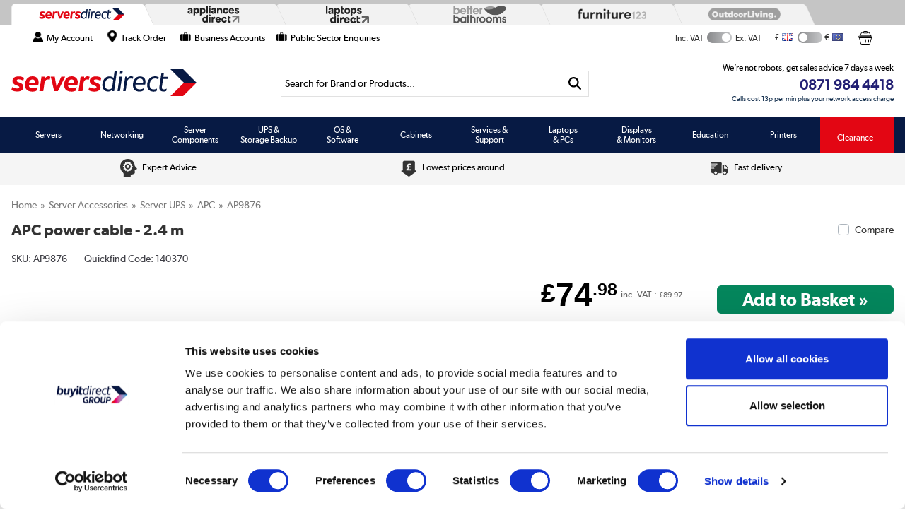

--- FILE ---
content_type: text/html; charset=utf-8
request_url: https://www.serversdirect.co.uk/p/140370/apc-power-cable-.4-m
body_size: 59320
content:





<!DOCTYPE html>
<html>
<head>


<link rel="preconnect" href="//contentsd.buyitdirect.co.uk" />
<link rel="preconnect" href="//scriptssd.buyitdirect.co.uk" />
    
        <link rel="preload" fetchpriority="high" as="image" href="/Images/AP9876_1_LargeProductImage.jpg?width=750&amp;height=750&amp;v=2">

    <title>APC power cable - 2.4 m on Servers Direct</title>
	<meta http-equiv="X-UA-Compatible" content="IE=edge"/>
        <meta name="geo.region" content="GB" />
        <meta name="geo.position" content="55.378051;-3.435973" />
        <meta name="description" content="Buy APC power cable - 2.4 m from Servers Direct | Servers, Hard Drives, NAS Drives and Microsoft Office" />
        <meta name="msvalidate.01" content="1430D162D6090E6F52751E1460554507" />
        <link rel="canonical" href="https://www.serversdirect.co.uk/p/140370/apc-power-cable-.4-m" />

    
    <meta http-equiv="Content-Type" content="text/html; charset=UTF-8">
    <link rel="Shortcut Icon" href="/favicon.ico" />


    
        
        <link rel="stylesheet" type="text/css" href="//contentsd.buyitdirect.co.uk/Styles/bundles/bid_desk_buncss_3th.min.css?v=27118" />
        <link rel="stylesheet" type="text/css" href="/SiteContent/Styles/bidsd_desk_buncss.min.css?v=27118" />


            <script src="//scriptssd.buyitdirect.co.uk/Scripts/bundles/bid_desk_bunjs_0.min.js?v=27118" type="text/javascript"></script>
        <script defer src="//scriptssd.buyitdirect.co.uk/Scripts/bundles/bid_desk_bunjs_1.min.js?v=27118" type="text/javascript"></script>
    
<script  src="//webapisd.buyitdirect.co.uk/xdomain-gh-pages/xdomain.min.js?v=27118"></script>
	<script> $(function() { 
		xdomain.slaves({
			"https://webapisd.buyitdirect.co.uk": "/proxy.html", 
			"https://digital-reseller.com/version-live": "/proxy.html"
		});
	 });</script>

	<script lang="javascript" type="text/javascript">
		//<![CDATA[
        $(function() {
            $("img.lazy").lazyload({
                failure_limit: 100
            });
        });
		function IsMVCMobileViewsForCMS() {//Query this in a CMS script fragment and it will tell you if showing the .Mobile views
			return false;
		}					

		var THISWEBSITE = THISWEBSITE || {};
		THISWEBSITE.prefix = 'SD';
        THISWEBSITE.brandID = 6;
	    THISWEBSITE.siteID = 9;
	    THISWEBSITE.contentURL = '//contentsd.buyitdirect.co.uk';
	    THISWEBSITE.scriptsURL = '//scriptssd.buyitdirect.co.uk';
        THISWEBSITE.RequestVerificationToken = 'W_R2NU0R07nFXtjplmPELP22UzwJZESsr0aO3aASRcAOFFcMpJOzVpWkD1IJqS8F7nIT46d3ST7XW6jjuJqdZX28Q25tiy12Gbuj3VhfAsA1:qy2NglvrF6F7L5B2zid6kzuXbxuuqvJ2jJDVl1LPBJ7Mms06F1y1X3ogSuX4e5zCF8oTF9M2dQyn1hDD1WpTeL7DZykvXlP-zEb_zbiNQEI1';
		//]]>
	</script>

	


<script defer type="text/javascript">
	//<![CDATA[
    window.dataLayer = window.dataLayer || [];
    var BID = BID || {};
    var THISWEBSITE = THISWEBSITE || {};
    if (window.location.pathname.toLowerCase().indexOf('basket') > 0 || window.location.pathname.toLowerCase().indexOf('checkout') > 0) {
        var bidApp = bidApp || angular.module('bidApp', []);
    }
    THISWEBSITE.siteName = 'ServersDirect';
    THISWEBSITE.CustServiceTelephone = '03300 412 271';
    THISWEBSITE.regulationRegion = 'UnitedKingdom';
    THISWEBSITE.currencyCode = 'GBP';

	

    BID.heartBeatEnabled = false;

    BID.optimize = BID.optimize || {};
    BID.optimize.experiments = [];
    try {
        if (BID.optimize.init) {
            BID.optimize.init();
        }
    } catch (e) {
        console.warn(e)
    }

    var BidGlobalCookie = BidGlobalCookie || {};
    BidGlobalCookie.cookieDefinition = ["lastCustomerInfo|120"];
    BidGlobalCookie.globalDomain = "contentap.buyitdirect.co.uk";
    BidGlobalCookie.globalURI = location.protocol.toLowerCase() === 'https:' ? "https://" + BidGlobalCookie.globalDomain : "http://" + BidGlobalCookie.globalDomain;
    BidGlobalCookie.iframeId = "if_mdc";
    //BidGlobalCookie.synch = function (overwriteGlobal) { BidGlobalCookie.runSynch = { 'overwriteGlobal': overwriteGlobal}; };
	//]]>
</script>



    <script defer src="//scriptssd.buyitdirect.co.uk/Scripts/bundles/bid_comm_bunjs.min.js?v=27118" type="text/javascript"></script>
<script defer src="https://js.afterpay.com/afterpay-1.x.js" type="text/javascript"></script>

    
    
    <style id='internalStyles'>
.callbackserverproductpage {overflow: hidden; margin-top: 10px; float: right;}
.cbbutton a{float: left; font-size: 170%; width: 96%; padding: 2%; color: white; background: #221f73; margin-top: 5px; text-align: center; font-weight: bold; border-radius: 6px;}
.cbbutton a:hover {background: #ee2e24; text-decoration: none;}


.waystopaypp {float: left; width: 100%;}
 .waystopaypp p {float: left; width: 100%; margin-top: 0 !important; padding-top: 0;}
 .waystopaypp img {float: left; width: 100%;}
 .pricematchpp a {text-decoration: underline !important;}

#PriceMatchPopUp #PopUpHead h3 {
    line-height: 40px;
    padding-bottom: 10px;
}
 
#PopUPbody p::after {display:block; margin:5px 20px; font-size:90%; content:"Open Monday to Friday 9am to 5.30pm. Calls cost 13p per min plus your network access charge."; }
 


.rotateTakeoverLeft {
    overflow: hidden;
    width: 200px;
    height: 600px;
    position: absolute;
    top: 20px;
    margin-left: -225px;
    z-index: 1;
}
.rotateTakeoverLeft .bxslider {
    width: 200px; height: 600px;
}
.rotateTakeoverLeft .bxslider li {
    width: 200px; height: 600px; border-radius:0 !important; -moz-border-radius:0 !important; -webkit-border-radius:0 !important;
}
.rotateTakeoverLeft .bxslider li img {
    width: 200px; height: 600px;
}

.rotateTakeoverLeft .RotatingBannerPrice {
    color: white;
    font-weight: bold;
    font-size: 180%;
    left: 0;
    top: 90%;
    text-align: center;
    width: 100%;
}

.hpemonthly .bxslider li img {
    width:200px !important; height:600px !important;}

.hpemonthly .RotatingBannerTitle {position:absolute; top:47% !important; left:0 !important; width:100%; text-align: center; color:#fff; font-weight:800; line-height:120%; font-size:300%;}

@media screen and (min-width: 1250px) and (max-width: 1500px) {
    .rotateTakeoverLeft {
    width: 148px;
    height: 480px;
    margin-left: -165px !important
}
.rotateTakeoverLeft .bxslider {
    width: 148px !important; height: 480px !important;
}
.rotateTakeoverLeft .bxslider li {
    width: 148px !important; height: 480px !important;
}
.rotateTakeoverLeft .bxslider li img {
    width: 148px !important; height: 480px !important;
}
.rotateTakeoverLeft .RotatingBannerPrice {
    font-size: 100%;
}


.hpemonthly .bxslider li img {
    height:480px !important;}

.hpemonthly .RotatingBannerTitle {position:absolute; top:47% !important; left:0 !important; width:100%; text-align: center; color:#fff; font-weight:800; line-height:120%; font-size:200%;}



}


@media screen and (max-width: 1250px) {
.rotateTakeoverLeft {
	display:none !important;
	}

}




.rotateTakeoverRight {
    overflow: hidden;
    width: 248px;
    height: 530px;
    position: absolute;
    top: 20px;
    margin-left: 980px;
    z-index: 1;
}
.rotateTakeoverRight .bxslider {
    width: 248px; height: 530px;
}
.rotateTakeoverRight .bxslider li {
    width: 248px; height: 530px;
}
.rotateTakeoverRight .bxslider li img {
    width: 248px; height: 530px;
}

.rotateTakeoverRight .RotatingBannerPrice {
    color: white;
    font-weight: bold;
    font-size: 180%;
    left: 0;
    top: 90%;
    text-align: center;
    width: 100%;
}

@media screen and (min-width: 1250px) and (max-width: 1500px) {
    .rotateTakeoverRight {
    width: 148px;
    height: 316px;
    margin-left: 980px !important
}
.rotateTakeoverRight .bxslider {
    width: 148px !important; height: 316px !important;
}
.rotateTakeoverRight .bxslider li {
    width: 148px !important; height: 316px !important;
}
.rotateTakeoverRight .bxslider li img {
    width: 148px !important; height: 316px !important;
}
.rotateTakeoverRight .RotatingBannerPrice {
    font-size: 100%;
}
}


@media screen and (max-width: 1250px) {
.rotateTakeoverRight {
	display:none !important;
	}

}


div.pp-promos {margin:7px 15px;}
div.pp-promos img {width:27px; float:left; margin-right:10px;}
div.pp-promos p {margin-left:37px; font-size:13px; line-height:115%;}
div.pp-promos p span {color:#1a186b; text-transform:uppercase; font-weight:700;}
div.pp-promos p a {white-space: nowrap; text-decoration:underline !important;}

.promo-count {display:none;}
.earliestDelivery {
    position: relative;
}

.earliestDelivery > img {
    margin-right: 5px;
}

.earliestDelivery .elland-tooltip:before {
    float: left;
    display: none;
    background-color: #ececec;
    clear: both;
    border-radius: 6px;
    padding: 5px 10px;
    content: "Just off the M62 (J24) between Huddersfield and Halifax! HX5 9DA.";
    position: absolute;
    z-index: 10;
    color: black;
    margin-top: 5px;
    top: -35px;
}
.earliestDelivery .elland-tooltip:hover:before {
    display: block;
}
.earliestDelivery .elland-tooltip:hover {
    cursor: help;
}
.earliestDelivery .elland-tooltip {
    color: #232174;
    text-decoration-line: underline;
    text-decoration-style: dotted;
}
/*
.earliestDelivery .elland-tooltip:after {
    content:url('/files/images/icon-info.png'); 
    margin-left: 5px;
}
.earliestDelivery .elland-tooltip:after {
    content: "?";
}
*/
.scrollToTop {
 margin-bottom:100px;   
}
#footeraccept .footerIcons img {display:none;}

#footeraccept .footerIcons {
    display: block;
    width: 448px;
    height: 53px;
    background: #fff url(/files/images/sd/weaccept.jpg) 50% 35% no-repeat;

}
.finance {
    display: none !important;
}

#WhichReviewDescDiv {display:none;}
body > div.cc-window.cc-banner.cc-type-info.cc-theme-block.cc-bottom {margin-bottom:50px;}
#matrixOptions > div span {
    margin: 5px 0;
    float: left;
    width: 100%;
}
.temp-fixed-width {
    width:100%;
}
div#productpagewrapper div.EarliestDel>span {
    margin-top: 0 !important;
}
.StockMsg img {
    margin-right: 5px;
}
.swiper-button-next.swiper-button-disabled, .swiper-button-prev.swiper-button-disabled {
    opacity: 0 !important;
}

#price-match-price .VersionOfferPriceIncVat img {
    width: auto !important;
}
.pp-zoomimg .fancybox-slide > .fancybox-placeholder {
    padding: 0px !important;
}
/* ------------ sash ------------ */

.sash-container {
    float: left;
    margin:10px 10px 0px 0;
    font-size: 90%;
}

#productpagewrapper .sash-container {
     font-size: 65%;
}

.sash-banner-container-sr, .sash-banner-container-pp {
    float: left;
    overflow: hidden;
    clear: both;
    height: 51px;
}

.sash-banner-container-sr {
    width: 300px;
}

.sash-banner-container-pp {
    width: 400px;
}

.sash-banner-container-sr > div:nth-child(n+3), .sash-banner-container-pp > div:nth-child(n+3) {
    display:none
}

.sash-container .sash-textbanner {
    padding: 7px;
    text-align: center;
    border-radius: 5px;
    float:left;
}

.sash-container .sash-textbanner-half {
    text-align: center;
    border-radius: 5px;
    float:left;
    text-transform: uppercase;
    font-weight: bold;
    position:relative;
}

.sash-container .sash-textbanner-half .bg {
    padding: 7px;
    display: inline-block;
}

.sash-container .sash-textbanner-half .bg-white {
    padding: 7px;
    display: inline-block;
    font-weight: bold!important;
}

.sash-container .sash-textbanner-half .bg.bg-red {
    background-color: #ed1c24;
    color: #fff;
 font-weight: bold!important;
}

.sash-container .sash-textbanner-half p {
    margin:0!important;
    text-shadow:none!important;
    font-weight: bold!important;
}

#productpagewrapper .sash-container .sash-textbanner-half p {
    margin: 0!important;
    text-shadow: none!important;
    font-weight: bold!important;
    font-weight: 400;
    display: block;
    margin: .6em 0;
    text-overflow: ellipsis;
    overflow: hidden;
    white-space: nowrap;
}

.corner-container {
  width: 80px;
  height: 80px;
  position:absolute;
  top: 0;
  left: 0;
}

.sash-textbanner-hide {
    display:none;
}

/* --- newness (originally green but now blue so ignore colour in class names) --- */

.sash-container .sash-newness-green { 
    background:#009fe3;
    border: 1px solid #009fe3;
    color:#ffffff;
    display:none;
}

.sash-container .sash-newness-green-outline { 
    border: 1px solid #009fe3;
    color:#009fe3;
}

.sash-newness-green-corner {
  width: 0; 
  height: 0; 
  border-top: 80px solid #3FB498;
  /*border-bottom: 80px solid transparent;*/
  border-right: 80px solid transparent;
}

.sash-newness-green-corner span {
    top: 20px;
    left: 4px;
}


/* --- urgency (red) --- */

.sash-container .sash-urgency-red { 
    background:#ed1c24;
    border: 1px solid #ed1c24;
    color:#ffffff;
    display:none;
}

.sash-container .sash-urgency-red-outline { 
    border: 1px solid #ed1c24;
    color:#ed1c24;
}

.sash-urgency-red-corner {
  width: 0; 
  height: 0; 
  border-top: 80px solid #ed1c24;
  /*border-bottom: 80px solid transparent;*/
  border-right: 80px solid transparent;
}

.sash-urgency-red-corner span {
    top: 19px;
    left: 10px;
}


/* --- value (yellow) --- */

.sash-container .sash-value-yellow { 
    background:#FCEA19;
    border: 1px solid #FCEA19;
    color:#000000;
    display:none;
}

.sash-container .sash-value-yellow-outline { 
    border: 1px solid #FCEA19;
    color:#FCEA19;
}

/* --- confidence (black) --- */

.sash-container .sash-confidence-black { 
    background:#000000;
    border: 1px solid #000000;
    color:#ffffff;
    display:none;
}

.sash-container .sash-confidence-black-outline { 
    border: 1px solid #000000;
    color:#000000;
}

.sash-confidence-black-corner {
  width: 0; 
  height: 0; 
  border-top: 80px solid  #000000;
  /*border-bottom: 80px solid transparent;*/
  border-right: 80px solid transparent;
}

.sash-confidence-black-corner span {
    top: 12px;
    left: 0;
}


/* --- delivery/service (blue) --- */

.sash-container .sash-delivery-service-blue {
    background:#009FE3;
    border: 1px solid #009FE3;
    color:#ffffff;
    display:none;
}

.sash-container .sash-delivery-service-blue-outline { 
    border: 1px solid #009FE3;
    color:#009FE3;
}

/* --- benefit (orange) --- */

.sash-container .sash-benefits-orange {
    background:#EC641E;
    color:#ffffff;
    display:none;
}

.sash-container .sash-benefits-orange-outline { 
    border: 1px solid #EC641E;
    color:#EC641E;
}


.sash-newness-green-corner span, .sash-urgency-red-corner span, .sash-confidence-black-corner span  {
    position: absolute;
    text-align: center;
    font-size: 0.8rem;
    font-family: arial;
    transform: rotate(-45deg);
    display: block;
    color: #fff;
    text-transform: uppercase;
}


/* --- sash text --- */


.sash-container .sash-textbanner p {
    margin:0 !important; 
    padding:0!important;
    text-transform: uppercase;
    font-weight: bold!important;
    text-shadow:none;
}

.sash-container .sash-textbanner .yellow, .sash-container .sash-textbanner-half .yellow  {
    color: #fedb02;
}

.sash-container .sash-textbanner .mb-25 {
    margin-bottom: 2.5%;
}

.sash-container .sash-uk {
    font-size: 0.5rem!important;
    width: 100%;
    text-align: right;
    color: #ed1c24;
    position: absolute;
    top:32px;
}

.sash-container .muk-only {
    font-size: 0.6rem;
    text-transform: none;
}
    
@media (min-device-width: 768px) {
    .sash-container .sash-uk {
        top:30px;
    }
    
       .sash-container {
        font-size:80%;
    }
    
    #productpagewrapper .sash-container {
     font-size: 80%;
}

.sash-banner-container-sr, .sash-banner-container-pp {
    height: 52px;
}

    
}

@media (max-device-width: 320px) {

.sash-container .sash-uk {
    top: 27px;
}

#productpagewrapper .sash-container .sash-uk {
      top: 30px;
}

   .sash-container {
        font-size:90%;
    }


.sash-banner-container-sr, .sash-banner-container-pp {
    width: 270px;
}

}
</style>


     <!-- Google Tag Manager -->
    <script>	
        $(function() {
            (function (w, d, s, l, i) {
                w[l] = w[l] || []; w[l].push({
                    'gtm.start':
                        new Date().getTime(), event: 'gtm.js'
                }); var f = d.getElementsByTagName(s)[0],
                    j = d.createElement(s), dl = l != 'dataLayer' ? '&l=' + l : ''; j.async = true; j.src =
                        '//www.googletagmanager.com/gtm.js?id=' + i + dl; f.parentNode.insertBefore(j, f);
            })(window, document, 'script', 'dataLayer', 'GTM-5H8278');
        });
    </script>
    <!-- End Google Tag Manager -->


    <style>
       
   #promoCodeValidation {
       width:600px;
   }
       
   .flex-row-promo{
        display:flex;
        flex-direction:row;
        flex-wrap:wrap;
        margin: 1%;
    }
    
    .flex-row-promo-end {
        /*justify-content:flex-end;*/
        justify-content:center;
    }
    
     .flex-row-promo .text{
        flex: 6;
    }
    
     .flex-row-promo .icon{
       flex:1;
    }
    
     .flex-row-promo .icon img{
       width:70%;
    }
    
      .flex-row-promo .text p{
        line-height: 140%;
       margin:0 0 2%;
    }
    
    
    .flex-row-promo .text p span{
        font-weight:bold;
    }
    
    
    .flex-row-promo .btn {
    padding: 2% 4%;
    background: #221f73;
    color: white;
    font-size: 110%;
    font-weight: bold;
    text-align: center;
    border-radius: 6px;
    -moz-border-radius: 6px;
    -webkit-border-radius: 6px;
    border:none;
    width:40%;
    }
    
    .flex-row-promo .btn:focus {
        outline:none!important
    }
       

</style>

<script type="text/javascript">
 //<![CDATA[
 $(function () {
 var promoCode = getQueryStringValue('promoCode');
 var pattern = new RegExp("^[a-zA-Z0-9\-]{2,20}$",'g');
 var result = pattern.test(promoCode);
 
 var promoCodeValidation = 'promoCodeValidation';
 var promoCodeValidation_isValid_div = $('#promoCodeValidation_isValid')

 if (result) { 
    ValidatePromoCode(promoCode,promoCodeValidation);
    $("#promoCodeValidation").show();
    $("#btnForm").fancybox().trigger('click');
 } 
 //]]>
 }) </script>
 
<a href="#promoCodeValidation" id="btnForm">
    <div id="promoCodeValidation" style="display:none">
        
    <div id="promoCodeValidation_isValid" style="display:none">
        <div class="flex-row-promo">
            <div class="icon">
                <img src="/files/images/promocode-tick.png"/>
            </div>
            <div class="text">
                <p>Congratulations! Your promo code <span>PROMOCODE</span> will be automatically applied when you check out – enjoy.</p>
            </div>
        </div>
         <div class="flex-row-promo flex-row-promo-end">
               <button class="btn btn-prime" onclick="$.fancybox.close()">Continue Shopping</button>
         </div>
    </div>
    
    <div id="promoCodeValidation_defaultFail" style="display:none">
         <div class="flex-row-promo">
            <div class="icon">
                <img src="/files/images/promocode-cross.png"/>
            </div>
            <div class="text">
                <p>Whoops! That promo code isn’t valid. But don’t worry, we’ve got a mountain of deals waiting to be uncovered. Fancy a peek?</p>
            </div>
        </div>
         <div class="flex-row-promo flex-row-promo-end">
               <button class="btn btn-prime" onclick="$.fancybox.close()">Continue Shopping</button>
         </div>
    </div>
    
  <!--  <div id="promoCodeValidation_Documents" style="display:none"></div>-->
    
    <div id="promoCodeValidation_EligibilityPromoCodes" style="display:none">
         <div class="flex-row-promo">
            <div class="icon">
                <img src="/files/images/promocode-cross.png"/>
            </div>
            <div class="text">
                <p> Whoops! That promo code has expired. But don’t worry, we’ve got a mountain of deals waiting to be uncovered. Fancy a peek?</p>
            </div>
        </div>
         <div class="flex-row-promo flex-row-promo-end">
               <button class="btn btn-prime" onclick="$.fancybox.close()">Continue Shopping</button>
         </div>
    </div>
        
   <!-- <div id="promoCodeValidation_EligibilityTimes.StartEndTime" style="display:none"></div>-->
    
    <div id="promoCodeValidation_EligibilityPromoCodes.StartEndDate" style="display:none"> <div class="flex-row-promo">
                <div class="icon">
                <img src="/files/images/promocode-cross.png"/>
            </div>
            <div class="text">
                <p>Whoops! That promo code has expried. But don’t worry, we’ve got a mountain of deals waiting to be uncovered. Fancy a peek?</p>
            </div>
        </div>
        <div class="flex-row-promo flex-row-promo-end">
               <button class="btn btn-prime" onclick="$.fancybox.close()">Continue Shopping</button>
        </div>
    </div>
    
    <div id="promoCodeValidation_EligibilityDates.StartEndDate" style="display:none">
        <div class="flex-row-promo">
                <div class="icon">
                <img src="/files/images/promocode-cross.png"/>
            </div>
            <div class="text">
                <p>Whoops! That promo code has expried. But don’t worry, we’ve got a mountain of deals waiting to be uncovered. Fancy a peek?</p>
            </div>
        </div>
        <div class="flex-row-promo flex-row-promo-end">
               <button class="btn btn-prime" onclick="$.fancybox.close()">Continue Shopping</button>
        </div>
    </div>
    
    <div id="promoCodeValidation_EligibilityListModifiers.SiteID" style="display:none">
         <div class="flex-row-promo">
                <div class="icon">
                <img src="/files/images/promocode-cross.png"/>
            </div>
            <div class="text">
                <p>Whoops! That promo code isn’t applicable on this website. But don’t worry, we’ve got a mountain of deals waiting to be uncovered. Fancy a peek?</p>
            </div>
        </div>
        <div class="flex-row-promo flex-row-promo-end">
               <button class="btn btn-prime" onclick="$.fancybox.close()">Continue Shopping</button>
        </div>  
    </div>
   <!-- <div id="promoCodeValidation_EligibilityListModifiers.ChannelID" style="display:none"></div>
    <div id="promoCodeValidation_EligibilityListModifiers.LanguageID" style="display:none"></div>
    <div id="promoCodeValidation_EligibilityListModifiers.DayID" style="display:none"></div>
    <div id="promoCodeValidation_EligibilityListModifiers.PlatformID" style="display:none"></div>
<div id="promoCodeValidation_BundleObject.CatalogID" style="display:none"></div>-->
</div>
</a>
<style>
    .footer-bar, .footbar {
        display:none!important;
    }
</style>
<!-- begin Convert Experiences code--><script type="text/javascript" src="//cdn-4.convertexperiments.com/js/10042245-10042799.js"></script><!-- end Convert Experiences code -->
<style>
    .footer__payment-imgs img[alt="Amazon Pay logo"] {
    display: none;
}
</style>
<script>
    $(function() {
  // Select the second <p> tag within the .footer__legal div
  var $secondParagraph = $('.footer__legal p:eq(1)');

  // Create the new <p> element with the specified content and class
  var $newParagraph = $('<p class="font-size-08 line-height-14 text-neutral-500 text-align-center padding-top-05">PayPal Credit and PayPal Pay in 3 are trading names of PayPal UK Ltd, Whittaker House, Whittaker Avenue, Richmond-Upon-Thames, Surrey, United Kingdom, TW9 1EH. PayPal Credit: Terms and conditions apply. Credit subject to status, UK residents only, Buy It Direct acts as a broker and offers finance from a restricted range of finance providers. PayPal Pay in 3: PayPal Pay in 3 is not regulated by the Financial Conduct Authority. Pay in 3 eligibility is subject to status and approval. UK residents only. Pay in 3 is a form of credit, may not be suitable for everyone and use may affect your credit score. See product terms for more details.</p>');

  // Replace the second <p> tag with the new <p> element
  $secondParagraph.replaceWith($newParagraph);
});
</script>

<script type="text/javascript">/*
    Span class for telephone number text: PhoneNumberIdentifier
    Span class for call cost text: CallCostIdentifier 
    Class for styling of CallCostIndentifier span: CallCostIdentifierStyle (this is so that call cost shows as after)
*/

$(window).on("load", function() {
    var phoneNum = $(".PhoneNumberIdentifier").text();
    var firstFourNum;
    
    if (phoneNum !== null) {
        firstFourNum = phoneNum.slice(0, 4);
    }
    
    if (firstFourNum !== null) {
        if (firstFourNum == "0871") {
            // If phone number is 0871, add class from master_styles that shows call cost message
            $(".CallCostIdentifier").addClass("CallCostIdentifierStyle");
        }
    }
});</script>
<style>
 .read-more-content {
 font-size:1em;
 text-overflow: ellipsis;
 white-space: nowrap;
 width:calc(90% - 8px);
 display:inline-block;
 overflow:hidden;
 margin:0;
 }

 .read-more-links {
 display:inline-block;
 max-width:calc(10% - 8px);
 position:absolute;
 height:24px;
 line-height:1.4;
 overflow:hidden;
 white-space:nowrap;
 text-align: center;
 text-overflow: ellipsis;
 padding-left:8px;
 cursor: pointer
 }

 .read-more-expand {
 height: unset;
 overflow: visible;
 white-space: unset;
 }

 .read-more-active .read-more-link svg {
 transform:rotate(180deg);
 }

 .read-more-link:hover {
 cursor:pointer;
 }
 </style>
<style>
    #toptabcontainer-flex #oursitetabs img {
    	max-height: 25px;
    }

    #toptabcontainer-flex #oursitetabs .ld-tab img {
    	width: auto;
    }    
</style>
    
</head>
<body data-ng-app="bidApp" ng-cloak>
    

    <iframe src="//contentap.buyitdirect.co.uk/MDC/gsmdc.html" id="if_mdc" name="if_mdc_name" width="0" height="0" style="display:none;visibility:hidden"></iframe>
    <script type="text/javascript">

        window.onload = function () {
            var iframeWindow = document.getElementById('if_mdc');

            iframeWindow.contentWindow.postMessage("message", "*");
            BidGlobalCookie.synch();
        }
    </script>

    <script type="text/javascript">
        $(function () {
            var feefoScript = document.createElement("script");
            feefoScript.type = "text/javascript";
            feefoScript.src = "https://api.feefo.com/api/javascript/" + "servers-direct";
            feefoScript.async = true;
            document.head.appendChild(feefoScript);
        })
    </script>

<div id="load_overlay" style="display: none;">
    <div class="display-flex align-items-center justify-content-center height-100">
        <img loading="lazy" id="nav_ajaxloading" src="/SiteContent/template_images/direct-loader.gif" style="height: auto; width: 75px;" />
    </div>
</div>

    <a data-fancybox data-src="#staffMsgDialog" href="javascript:;" id="accPricingHomeBanner" aria-label="Open Staff Message Dialog"></a>
    <div id="staffMsgDialog" style="display:none;">
        <div class="staff-popup-wrapper">
            

            <div class="staff-popup-content">
                <p class="font-size-11 font-regular line-height-normal margin-top-0">Staff pricing will be applied on all products. Cha-ching!</p>
                <a class="closeStaffMsg checkoutButton btn-checkout font-regular" onclick="$.fancybox.close();">Lets GO »</a>
            </div>

        </div>
    </div>
    <div class="accpricemessage" style="display:none;"></div>
    <div class="staffperformancemessage" style="display:none;"></div>
    <div id="customLoginDialog" style="display:none;"></div>

    

            
    <!-- Google Tag Manager -->
    <noscript>
        <iframe src="//www.googletagmanager.com/ns.html?id=GTM-5H8278" height="0" width="0" style="display:none;visibility:hidden" designtimesp=29302></iframe>
    </noscript>
    <!-- End Google Tag Manager -->
    






            <div id="toptabcontainer-flex">
        <div id="toptabs" class="wrapper">

            <div id="oursitetabs">
                <div class="sd-tab mainsitetab"><a title="Servers Direct" href="/"><img loading="lazy" src="/files/images/toptab-sd-logo-min.png" alt="Servers Direct" /></a></div>
                <div class="apd-tab"><a title="Appliances Direct" target="_blank" rel="nofollow" href="https://www.appliancesdirect.co.uk/?tref=sdtab"><img loading="lazy" src="/files/images/apd/APD-logo-masthead.svg" alt="Appliances Direct" /></a></div>
                <div class="ld-tab"><a title="Laptops Direct" target="_blank" rel="nofollow" href="https://www.laptopsdirect.co.uk/"><img loading="lazy" src="/files/images/toptab-ld-logo-min.png" alt="Laptops Direct" /></a></div>
                <div class="dd-tab"><a title="Drones Direct" target="_blank" rel="nofollow" href="https://www.dronesdirect.co.uk/?tref=sdtabdd"><img loading="lazy" src="/files/images/toptab-dd-logo-min.png" alt="Drones Direct" /></a></div>
                <div class="bb-tab"><a title="Better Bathrooms" target="_blank" rel="nofollow" href="https://www.betterbathrooms.com/?tref=sdtabdbb"><img loading="lazy" src="/files/images/toptab-bb-logo-min.png" alt="Better Bathrooms" /></a></div>
                <div class="f123-tab"><a title="Furniture 123" target="_blank" rel="nofollow" href="https://furniture123.co.uk/?tref=sdtabf123"><img loading="lazy" alt="Furniture 123" src="/files/images/toptab-F123-logo-min.png" /></a></div>
                <div class="dehum-tab"><a title="Dehumidifiers" target="_blank" rel="nofollow" href="https://www.appliancesdirect.co.uk/ct/heating-and-air-conditioning/dehumidifiers?tref=sdtabac"><img loading="lazy" alt="Dehumidifiers" src="/files/images/top-tab-dehum-tab-new-min.png" /></a></div>
                <div class="ol-tab"><a title="Outdoor Living" target="_blank" rel="nofollow" href="https://www.outdoorlivinghottubs.co.uk/?tref=sdtabol"><img loading="lazy" class="outdoorliving" alt="Outdoor Living" src="/files/images/toptab-OL-logo-min.png" /></a></div>
                <div class="aircon-tab"><a title="Aircon" target="_blank" rel="nofollow" href="https://www.appliancesdirect.co.uk/ct/heating-and-air-conditioning/air-conditioners?tref=sdtabac"><img loading="lazy" src="/files/images/toptab-aircon-apd-min.png" alt="Aircon" /></a></div>                
            </div>

            <!-- end of our site tabs -->
        </div><!-- end of top tabs -->
    </div>



<header>

    <div class="pre-header">

    <div class="wrapper">

        <div class="caccountheader">
                    <div class="acc-enabled float-left">
                        <a class="accountheader" onclick="openCustomLoginWindow()"><strong><span class="customername" id="head_customer_greeting"></span> </strong><img loading="lazy" src="/files/images/apd/header-account-icon.png" alt="My Account" /><span class="manageaccount">My Account</span></a>
                        <script> 
                            $(function() {
                                ShowCustomerGreeting("head_customer_greeting", "lastCustomerInfo");
                            });
                        </script>
                        <p id="head_customer_balance" class="clear-both margin-0"></p>
                    </div>

            <a class="ordertracker" href="https://www.serversdirect.co.uk/orderstatus/login.aspx" title="Servers Direct Order Tracking"><img loading="lazy" src="/files/images/apd/header-location-pin.png" alt="Track my order" /><span>Track Order</span></a>

            <a class="trade" href="/content/business-solutions" title="Business Accounts"><img loading="lazy" src="/files/images/apd/header-trade-icon-3.png" alt="Business Accounts" /><span>Business Accounts</span></a>

            <a class="public-sector float-left margin-left-1" href="/content/public-sector-server-solutions" title="Public Sector Enquiries"><img loading="lazy" src="/files/images/apd/header-ps-icon.png" alt="Public Sector Enquiries" /><span>Public Sector Enquiries</span></a>

        </div>
        

			<div id="phAccount">

                    
			
                <div id="VATPrice" class="VATPRICENEW">
                    <span id="VATPriceSpanoff" class="VATPriceSpan" onclick="updateURLParameters('switcht','ex')"><span>Inc. VAT </span><img loading="lazy" class="headerswitch" src="/SiteContent/images/apd-switch-off.png" alt="vat switch show inc" /><span> Ex. VAT</span></span>
                    <span id="VATPriceSpanon" class="VATPriceSpan" onclick="updateURLParameters('switcht','inc')"><span>Inc. VAT </span><img loading="lazy" class="headerswitch" src="/SiteContent/images/apd-switch-on.png" alt="vat switch show ex" /><span> Ex. VAT</span></span>
                </div>

                <div id="phCurrency">

                    <span id="CurrencyPriceSpanoff" class="CurrencyPriceSpan" onclick="updateURLParameters('switchc','p')"><span class="headercurrency">&pound; <img loading="lazy" src="/SiteContent/template_images/unionjack.gif" width="16" height="11" /></span><img loading="lazy" class="headerswitch" src="/SiteContent/images/apd-switch-on.png" alt="currency switch" /><span class="headercurrency">&#128; <img loading="lazy" src="/SiteContent/template_images/euroflag.gif" width="16" height="11" alt="EU flag"  /></span></span>
				    <span id="CurrencyPriceSpanon" class="CurrencyPriceSpan" onclick="updateURLParameters('switchc','e')"><span class="headercurrency">&pound; <img loading="lazy" src="/SiteContent/template_images/unionjack.gif" width="16" height="11" /></span><img loading="lazy" class="headerswitch" src="/SiteContent/images/apd-switch-off.png" alt="currency switch" /><span class="headercurrency">&#128; <img loading="lazy" src="/SiteContent/template_images/euroflag.gif" width="16" height="11" alt="EU flag"  /></span></span>
               
                </div>

                 
                <div class="basketbox" title="Your basket contains">
                    <div class="microBasket" onclick="parent.location.href='/basket'">
                        <img loading="lazy" src="/SiteContent/images/header-basket-icon.svg" alt="Basket" />
                        <span></span>
                    </div>
                </div>
                
                </div>
      			
    </div>

			</div>

		</div>

    <div class="wrapper">

 <div id="header">
		
			<div id="logo" title="Servers Direct">
                <a href="/">
                    <?xml version="1.0" encoding="utf-8" ?>
                    <!-- Generator: Adobe Illustrator 24.0.0, SVG Export Plug-In . SVG Version: 6.00 Build 0)  -->
                    <svg version="1.1" id="Layer_1" xmlns="http://www.w3.org/2000/svg" xmlns:xlink="http://www.w3.org/1999/xlink" x="0px" y="0px"
                         viewBox="0 0 170.3 24.7" style="enable-background:new 0 0 170.3 24.7;" xml:space="preserve">
<style type="text/css">
    .st0 {
        fill: #FFFFFF;
    }

    .st1 {
        fill: #081A44;
    }

    .st2 {
        fill: #E20613;
    }

    .st3 {
        fill: #4C9B93;
    }

    .st4 {
        fill: #90CFD5;
    }

    .st5 {
        fill: #006C82;
    }

    .st6 {
        fill: #6EB2CE;
    }
</style>
<g>
                    <path class="st2" d="M7.3,16.6c0-0.6-0.3-0.9-1.6-1.4l-1.7-0.7c-2-0.8-3-1.9-3-3.8c0-2.4,1.9-4.1,5.7-4.1c1.9,0,3.6,0.5,5,1.3
		L11,10.5C9.7,9.8,8.1,9.3,6.8,9.3c-1.3,0-1.9,0.4-1.9,1.2c0,0.6,0.4,0.9,1.3,1.3l1.8,0.7c2.2,0.9,3.1,1.8,3.1,3.9
		c0,2.2-1.7,4.1-5.7,4.1c-2.3,0-4.1-0.6-5.4-1.4l0.8-2.7c1.3,0.8,2.9,1.3,4.6,1.3C6.7,17.7,7.3,17.3,7.3,16.6" />

                    <path class="st2" d="M24.7,14.8h-8.6c0.1,2,1.3,2.8,3.4,2.8c1.7,0,3.2-0.4,4.6-1.3l-0.9,3.4c-1.2,0.7-2.7,0.9-3.9,0.9
		c-4.7,0-6.8-2.6-6.8-6.1c0-4.2,2.3-8,6.9-8c3.8,0,5.7,2.4,5.7,5.4C25.1,12.9,24.9,13.9,24.7,14.8 M16.3,12.4h5.2
		c0-0.3,0.1-0.5,0.1-0.8c0-1.3-0.7-2.2-2.2-2.2C17.6,9.4,16.7,10.7,16.3,12.4" />

                    <path class="st2" d="M36,7l-0.8,2.7c-0.4-0.2-0.9-0.3-1.4-0.3c-1.3,0-2.5,0.5-3.2,2.2l-1.2,8.5h-3.6l1.9-13.3h3.2l0,1.8
		C31.8,7,33,6.5,34.1,6.5C34.9,6.5,35.5,6.7,36,7" />

                    <polygon class="st2" points="49.4,6.9 42.8,20.2 39.4,20.2 36.3,6.9 39.9,6.9 41.6,16.2 45.9,6.9 	" />

                    <path class="st2" d="M60.7,14.8h-8.6c0.1,2,1.3,2.8,3.4,2.8c1.7,0,3.2-0.4,4.6-1.3l-0.9,3.4c-1.2,0.7-2.7,0.9-3.9,0.9
		c-4.7,0-6.8-2.6-6.8-6.1c0-4.2,2.3-8,6.9-8c3.8,0,5.7,2.4,5.7,5.4C61.1,12.9,60.9,13.9,60.7,14.8 M52.3,12.4h5.2
		c0-0.3,0.1-0.5,0.1-0.8c0-1.3-0.7-2.2-2.2-2.2C53.6,9.4,52.6,10.7,52.3,12.4" />

                    <path class="st2" d="M72,7l-0.8,2.7c-0.4-0.2-0.9-0.3-1.4-0.3c-1.3,0-2.5,0.5-3.2,2.2l-1.2,8.5h-3.6l1.9-13.3h3.2l0,1.8
		C67.8,7,69,6.5,70.1,6.5C70.9,6.5,71.5,6.7,72,7" />

                    <path class="st2" d="M78.4,16.6c0-0.6-0.3-0.9-1.6-1.4l-1.7-0.7c-2-0.8-3-1.9-3-3.8c0-2.4,1.9-4.1,5.7-4.1c1.9,0,3.6,0.5,5,1.3
		l-0.8,2.7c-1.3-0.7-2.9-1.2-4.3-1.2c-1.3,0-1.9,0.4-1.9,1.2c0,0.6,0.4,0.9,1.3,1.3l1.8,0.7c2.2,0.9,3.1,1.8,3.1,3.9
		c0,2.2-1.7,4.1-5.7,4.1c-2.3,0-4.1-0.6-5.4-1.4l0.8-2.7c1.3,0.8,2.9,1.3,4.6,1.3C77.8,17.7,78.4,17.3,78.4,16.6" />

                    <path class="st1" d="M97.1,1.9l-2.6,18.2h-1.9V19c-0.9,0.9-2.2,1.5-3.6,1.5c-3,0-5.3-2.1-5.3-5.9c0-4,2-8,6.5-8
		c1.5,0,2.9,0.5,3.8,1.5l0.9-6.1H97.1z M92.6,17.3l1.1-7.4c-0.8-0.9-2-1.3-3.2-1.3c-3.3,0-4.5,3.1-4.5,6c0,2.5,1.4,3.9,3.5,3.9
		C90.6,18.5,91.8,18.2,92.6,17.3" />

                    <path class="st1" d="M99.5,6.9h2.3l-1.9,13.3h-2.3L99.5,6.9z M100.1,1.9h2.3l-0.4,2.4h-2.3L100.1,1.9z" />

                    <path class="st1" d="M112.1,7l-0.5,1.9c-0.5-0.2-1-0.4-1.7-0.4c-1.3,0-2.6,0.6-3.5,2.5l-1.3,9.2h-2.3l1.9-13.3h1.9l0,1.8
		c0.9-1.7,2.1-2.2,3.3-2.2C111,6.5,111.6,6.7,112.1,7" />

                    <path class="st1" d="M114.1,14.2v0.3c0,2.8,1.4,4,4,4c1.5,0,3-0.4,4.2-1.6l-0.6,2.5c-1.3,0.9-2.6,1.1-4,1.1c-3.7,0-5.9-2-5.9-6
		c0-3.9,2.1-7.9,6.5-7.9c3.5,0,5.1,2.2,5.1,5.1c0,0.9-0.1,1.6-0.4,2.5H114.1z M114.4,12.3h6.7c0-0.3,0.1-0.5,0.1-0.8
		c0-1.9-0.9-3-2.9-3C116.1,8.6,114.8,10.3,114.4,12.3" />

                    <path class="st1" d="M124.9,14.6c0-4.3,2.6-8.1,7.1-8.1c1.4,0,2.7,0.4,3.6,1l-0.5,1.9c-0.9-0.6-1.9-0.9-3.1-0.9
		c-3.3,0-4.8,3-4.8,6.1c0,2.8,1.6,4,3.8,4c1.1,0,2.1-0.3,3-0.8l-0.4,2.2c-0.8,0.4-1.6,0.6-2.6,0.6C127.2,20.6,124.9,18.5,124.9,14.6
		" />

                    <path class="st1" d="M138.6,15.1c-0.1,0.5-0.2,1.3-0.2,1.8c0,1.1,0.6,1.6,1.9,1.6c1,0,1.7-0.2,2.6-0.7l-0.5,2.2
		c-0.8,0.4-1.6,0.5-2.4,0.5c-2.3,0-3.9-1-3.9-3.6c0-0.5,0.1-1.2,0.2-1.8L138,3.7l2.3-0.3l-0.5,3.6h4.6l-0.5,1.9h-4.3L138.6,15.1z" />

                    <polygon class="st1" points="170.3,12.4 170.3,12.4 158,0 146.3,0 158.7,12.4 	" />

                    <polygon class="st2" points="146.3,24.7 158,24.7 170.3,12.4 158.7,12.4 	" />

</g>
</svg>


                    <!--[if lte IE 9]>

        <img loading="lazy" src="/SiteContent/images/new-apd-logo.png" alt="Servers Direct">

    <![endif]-->

                    <span class="hidden">Servers Direct</span>
                </a>
			</div>
			<div id="headersearch">
                <div id="prodsearch">
    <form id="keywordSearchForm" action="" method="POST"          
          
          >
       <input class="searchbox" id="searchCriteria" 
              
              type="text"  data-type="search" value="Search for Brand or Products..." onblur="if (this.value == '') {this.value = 'Search for Brand or Products...';}" onfocus="if (this.value == 'Search for Brand or Products...') {this.value = '';}" name="searchCriteria"  size="17"  style="text-align: left;" aria-label="Search"/>
       <button type="submit" value=" " class="headersearchbutton" 
               
                title="Search" id="KeywordSearchSubmit" name="KeywordSearchSubmit" onclick="if($('#searchCriteria').val()  == 'Search for Brand or Products...' || $('#searchCriteria').val() == '' ){return false;}" ><i class="fa-solid fa-magnifying-glass fa-lg"></i></button>
    </form>

<script type="text/javascript">

		var isMemberLoggedOnss = BID.isMemberLoggedIn();
        $.widget("custom.catcomplete", $.ui.autocomplete, {
            _renderMenu: function(ul, items) {
                var self = this,
                    currentCategory = "";
                $.each(items, function(index, item) {
                    if (item.category != currentCategory) {
                        ul.append("<li class='ui-autocomplete-category'>" + item.category + "</li>");
                        currentCategory = item.category;
                    }
                    self._renderItem(ul, item);
                });
            }
        });

        $('#searchCriteria').catcomplete({
            open: function () {
                $(this).catcomplete('widget').css('z-index', 9999);

                let menu = $(this).next().closest('header').next(); // #ui-id-1

                //Constructor integration
                   var constructorBehavioralTrackingEnabled = 'False';
                   if (constructorBehavioralTrackingEnabled) {
                       menu.attr('data-cnstrc-autosuggest', '');
                   }
                

                let menuPosition = parseFloat(menu.css('left')) + 15;
                let elWidth = $('#keywordSearchForm').outerWidth();

                let currentPage = window.location.hostname.toLowerCase();                
                let isCenter = currentPage.includes('appliancesdirect') || currentPage.includes('laptopsdirect') || currentPage.includes('furniture123') || currentPage.includes('betterbathrooms');

                if (isCenter) {
                    menu.attr('style', function (i, s) {
                        return (s || '') + `width: ${elWidth - 30}px !important; left: ${menuPosition}px !important;`;
                    }).addClass('is-round');
                    
                } else {
                    menu.attr('style', function (i, s) {
                        return (s || '') + `width: ${elWidth}px !important;`;
                    });
                }
                

                return false;
            },            
            focus: function(event, ui) {
                //	$('#searchCriteria').val( ui.item.label );
                //	return false;
                event.preventDefault();
            },
            select: function (event, ui) {
                //Redirect directly to product if a product chosen
                if(ui.item.value.URL !== undefined)
                    window.location.href='//www.serversdirect.co.uk' + '/' + ui.item.value.URL;
                else
                    $(event.target).data("category", ui.item.category).val(ui.item.value).closest("form").submit();
                return false;
            },
            minLength: 3,
            source: function (request, response) {
                // prepare url : for example '/api/artistapi?query=sonu
                var autocompleteUrl = '/Search/Autocomplete' + '?term=' + request.term;
                $.ajax({
                    url: autocompleteUrl,
                    type: 'GET',
                    cache: true,
                    dataType: 'json',
                    success: function (json) {
                        var parsed = [];
                        // call autocomplete callback method with results
                        if(json !== null)
                        {
                            for (i=0; i < json.FreeText.length; i++) {
                                parsed.push({
                                    value: json.FreeText[i].FreeText,
                                    category: ""
                                });
                                /*if(i == 0)
                                    for (j=0; j < json[i].VeryShortProductList.length; j++) {
                                        parsed.push({
                                            value: json[i].VeryShortProductList[j]
                                        });
                                    }*/
                            }
                            for (i=0; i < json.URLs.length; i++) {
                                parsed.push({
                                    value: json.URLs[i],
                                    label: json.URLs[i].LinkText,
                                    category: "Useful links"
                                });
                            }
                            for (i=0; i < json.Products.length; i++) {
                                parsed.push({
                                    value: json.Products[i],
                                    label: json.Products[i].WebTitle,
                                    category: "Products"
                                });
                            }
                        }
                        var previous3Searches = getCookie('previous3Searches');
                        if(previous3Searches != null && previous3Searches != '') {
                            // Get all the cookies pairs in an array
                            previous3Searchesarray = previous3Searches.split('&');

                            // Now take key value pair out of this array
                            for(var i=0; i<previous3Searchesarray.length; i++){
                                parsed.push({
                                    value: previous3Searchesarray[i].split('=')[1],
                                    category: "Previous Searches"
                                });
                            }
                        }
                        response(parsed);
                    },
                    error: function (xmlHttpRequest, textStatus, errorThrown) {
                        console.log('some error occured', textStatus, errorThrown);
                    }
                });
            }
        })
            .data("custom-catcomplete")._renderItem = function (ul, item) {
                var html, isProduct = item.value.WebTitle !== undefined, isCategory = item.value.LinkText !== undefined;


                 //Constructor integration
                var constructorBehavioralTrackingEnabled = 'False';
                 let cnstrcHTML = '';
 

                  if (isProduct) {
                      if (constructorBehavioralTrackingEnabled) {
                          cnstrcHTML += ' data-cnstrc-item-id="' + item.value.ProductID + '" data-cnstrc-item-name="' + item.value.WebTitle + '" data-cnstrc-item-section="Products" ';
                      }
                      html = '<a' + cnstrcHTML + ' >  <div class="ac_productSuggestion"><span class="img"><img src="/Images' + '/' + item.value.FileName + '?width=60&height=60&v=' + item.value.Ver + '" alt="" /></span><p class="name">' + item.value.WebTitle + '</p><p class="price">'
                      if (item.value.IsMonthlySell) {
                          html = html + (item.value.ProdVolMonthlySellDataPrice != null ? (item.value.ProdVolMonthlySellDataPrice.DisplayPriceWithCurrency) : (item.value.ItemPrice != null ? item.value.ItemPrice.Currency.Symbol + item.value.ItemPrice.PriceDisplay.toFixed(2) : '')) + ' /month</p>';
                          html = html + '<br><p class="monthlyprice">SIM card price:' + (item.value.ProdVolDataPrice != null ? (item.value.ProdVolDataPrice.DisplayPriceWithCurrency) : (item.value.ItemPrice != null ? item.value.ItemPrice.Currency.Symbol + item.value.ItemPrice.PriceDisplay.toFixed(2) : ''));
                      }
			                else {
				                let ssPrice = null;
				                if (item.value.ProdVolDataRelatedAttribute.DisplayBehaviour == 'CallForPrice')
					                ssPrice = 'Call for Price';
				                else
					                ssPrice = (item.value.ProdVolDataPrice != null ? (item.value.ProdVolDataPrice.DisplayPriceWithCurrency) : (item.value.ItemPrice != null ? item.value.ItemPrice.Currency.Symbol + item.value.ItemPrice.PriceDisplay.toFixed(2) : ''))
				                if (isMemberLoggedOnss && item.value.ProdVolDataRelatedAttribute.MembersDisplayPriceWithCurrency != null)
					                ssPrice = '<span class="text-magenta font-semibold font-size-15">' + item.value.ProdVolDataRelatedAttribute.MembersDisplayPriceWithCurrency.DisplayPriceWithCurrency + '<span>';

				                html = html + ssPrice;
                      }
			                html = html + '</p></div></a>';
                  }
                  else if (isCategory) {
                      if (constructorBehavioralTrackingEnabled) {
                          html = '<a data-cnstrc-item-section="Categories" data-cnstrc-item-name="' + item.value.LinkText +'">' + item.value.LinkText + '</a>';
                      }
                      else {
                          html = '<a>' + item.value.LinkText + '</a>';
                      }
                  } else {
                      if (constructorBehavioralTrackingEnabled) {
                          html = '<a data-category="' + item.category + '" data-cnstrc-item-section="Search Suggestions"  data-cnstrc-item-name="'+item.value+'">' + item.value + '</a>';
                      }
                      else {
                          html = '<a data-category="' + item.category + '">' + item.value + '</a>';
                      }
                  }

                "3 Previous"

                $item = $("<li></li>")
                    .data("ui-autocomplete-item", item)
                    .append(html);

                return $item.appendTo(ul);
            };

        jQuery(function () {
            jQuery("#keywordSearchForm").on("submit",function (e) {

                e.preventDefault(); //prevent the form from actually submitting
                var $choice = jQuery(this).find("input[name='searchCriteria']"); //get the entered text
                $choiceVal = $choice.val();
                if ($choice.length)// if some text has been entered
                {
                    var url = '/search-results/_searchCriteria_';
                    if ($choiceVal.toLowerCase().substring(0,4) == 'con/')
                    {
                        $choiceVal = 'c0n^' + $choiceVal.toLowerCase().substring(4,$choiceVal.length) ;
                    }
                    $choiceVal = $choiceVal.split('/').join('^'); //$choice.val($choice.val().split('/').join('|'));
                    $choiceVal = $choiceVal.split(':').join('^^');
                    var finalUrl = url.replace('_searchCriteria_', $choiceVal);
                    finalUrl = finalUrl.replace(/[^A-Za-z0-9-'&\/\_\.\,\^ ]/g,''); // strip none alpha chars from search
                    finalUrl = finalUrl + ($choice.data("category") == 'Previous Searches' ? '?tref=recentsearch' : '');
                    window.location.href = finalUrl;
                }
                //            window.location = '/search-results/' + $choice.val();

            });
        });
</script>


			    </div>
		
            </div>
		
			<div id="phone-ap" onclick="location.href='/content/customer-service#openinghrs'">
                <div id="phonenumber">

                    <p>We’re not robots, get sales advice 7 days a week</p>
                    <span class="SalesContactTelNo">08719844418</span>
                    <div class="CallCostIdentifier">Calls cost 13p per min plus your network access charge</div>
			    </div>
            </div>
		
		</div>

    <script type="text/javascript">
        //function getRandomStrapLine(isNational) {
        // Selects a random strap line
        //var random = Math.floor(Math.random() * 5) + 1;
        //return (isNational ? 'header-logo-n{random}.gif' : 'header-logo-l{random}.gif').replace('{random}', random);
        //}

        //$("#logo").css("background-image", "url(/SiteContent/template_images/RotatingLogos/" + getRandomStrapLine(true) + ")");
    </script>


        

    </div>
        
        

    
    <nav>
       
            <div id="menu_container">
                <!-- Begin Menu Container -->


                <ul id="menu">
                    <!-- Begin Mega Menu -->


                    <li class="initial">
                        <a class="drop" href="/c/servers">Servers</a><!-- Begin Item -->
                        <div class="fullwidth dropcontent">
                            <!-- Begin Item Container -->
                            <div class="col_3">
                                <ul>
                                    <li class="header"><a title="Tower Servers" href="/ct/servers/tower">Tower Servers</a></li>
                                    <li><a href="/bct/servers/hpe/tower" title="HPE Tower Servers">HPE Tower</a></li>
                                    <li><a href="/bct/servers/lenovo/tower" title="Lenovo Tower Servers">Lenovo Tower</a></li>
                                    <li><a href="/bct/servers/dell/tower" title="Dell Tower Servers">Dell Tower</a></li>
                                    <li><a href="/ct/servers/tower" title="All Tower Servers">All Tower Servers</a></li>
                                </ul>
                                <ul>
                                    <li class="header"><a title="Rack Servers" href="/ct/servers/rack">Rack Servers</a></li>
                                    <li><a href="/bct/servers/hpe/rack" title="HPE Rack Servers">HPE Rack Servers</a></li>
                                    <li><a href="/bct/servers/dell/rack" title="Dell Rack Servers">Dell Rack Servers</a></li>
                                    <li><a href="/bct/servers/lenovo/rack" title="Lenovo Rack Servers">Lenovo Rack Servers</a></li>
                                    <li><a href="/ct/servers/rack" title="See all Rack Servers">Rack Servers</a></li>
                                </ul>
                            </div>

                            <div class="col_3">
                                <ul>
                                    <li class="header"><a title="HPE Ranges" href="/bct/servers/hpe">HPE Ranges</a></li>
                                    <li><a href="/nav/brd/hewlett-packard/heam/microserver/mc/servers" title="HPE Microserver">HPE Microserver</a></li>
                                    <li><a href="/nav/brd/hewlett-packard/heam/ml30/mc/servers" title="HPE ML30">HPE ML30</a></li>
                                    <li><a href="/nav/brd/hewlett-packard/heam/ml110/mc/servers" title="HPE ML110">HPE ML110</a></li>
                                    <li><a href="/bct/servers/hpe/ml350" title="HPE ML350">HPE ML350</a></li>
                                    <li><a href="/bct/servers/hpe/dl20" title="HPE DL20">HPE DL20</a></li>
                                    <li><a href="/nav/brd/hewlett-packard/heam/dl180/mc/servers" title="HPE DL180">HPE DL180</a></li>
                                    <li><a href="/bct/servers/hpe/dl360" title="HPE DL360">HPE DL360</a></li>
                                    <li><a href="/bct/servers/hpe/dl380" title="HPE DL380">HPE DL380</a></li>
                                    <li><a href="/bct/servers/hpe" title="All HPE Servers">All HPE Servers</a></li>
                                </ul>
                            </div>
                            
                              <div class="col_3">
                                <ul>
                                    <li class="header"><a title="Lenovo" href="/bct/servers/lenovo">Lenovo Ranges</a></li>
                                    <li><a href="/nav/brd/lenovo/heam/st45/mc/servers" title="Lenovo ST45">Lenovo ST45</a></li>
                                    <li><a href="/nav/mc/servers/brd/lenovo/heam/st250-v3" title="Lenovo ST250">Lenovo ST250</a></li>
                                    <li><a href="/nav/mc/servers/brd/lenovo/heam/st550" title="Lenovo ST550">Lenovo ST550</a></li>
                                    <li><a href="/nav/mc/servers/brd/lenovo/heam/st650" title="Lenovo ST650">Lenovo ST650</a></li>
                                    <li><a href="/bct/servers/lenovo/sr630" title="Lenovo SR630">Lenovo SR630</a></li>
                                    <li><a href="/bct/servers/lenovo/sr650" title="Lenovo SR650">Lenovo SR650</a></li>
                                    <li><a href="/nav/heam/sr650/mc/servers" title="Lenovo SR665">Lenovo SR665</a></li>
                                    <li><a href="/bct/servers/lenovo" title="All Lenovo Servers">All Lenovo Servers</a></li>
                                </ul>
                            </div>
                            
                             <div class="col_3">
                                <ul>
                                    <li class="header"><a title="Dell Ranges" href="/bct/servers/dell">Dell Ranges</a></li>
                                    <li><a href="/bct/servers/dell/t150" title="Dell PowerEdge T150">Dell PowerEdge T150</a></li>
                                    <li><a href="/bct/servers/dell/t360" title="Dell PowerEdge T360">Dell PowerEdge T360</a></li>
                                    <li><a href="/bct/servers/dell/t550" title="Dell PowerEdge T550">Dell PowerEdge T550</a></li>
                                    <li><a href="/nav/brd/dell/heam/t560/mc/servers" title="Dell PowerEdge T560">Dell PowerEdge T560</a></li>
                                    <li><a href="/bct/servers/dell/r260" title="Dell PowerEdge R260">Dell PowerEdge R260</a></li>
                                    <li><a href="/nav/brd/dell/heam/r360/mc/servers" title="Dell PowerEdge R360">Dell PowerEdge R360</a></li>
                                    <li><a href="/bct/servers/dell" title="All Dell Servers">All Dell Servers</a></li>
                                </ul>
                            </div>
                            

                            <div class="col_3">
                                <ul>
                                    <li class="header" title="Business Enquiries">Business Enquiries</li>
                                    <li><a href="/d/hpe-smart-choice" title="HPE Smart Choices">HPE Smart Choices</a></li>
                                </ul>
                                <ul>
                                    <li class="header" title="Cloud Services">Cloud Services</li>
                                    <li><a href="/content/serversdirect-cloud-services" title="Servers Direct Cloud">Servers Direct Cloud</a></li>
                                    <li><a href="/content/microsoft-csp" title="Microsoft CSP">Microsoft CSP</a></li>
                                    <li><a href="/content/cloud-solutions" title="Cloud Backup">Cloud Backup</a></li>
                                </ul>
                            </div>

                            <div class="col_3">
                                <ul>
                                    <li class="header"><a title="Server by Processors">Server by Processors</a></li>
                                    <li><a href="/bct/servers/intel" title="Intel">Intel</a></li>
                                    <li><a href="/bct/servers/amd" title="AMD">AMD</a></li>

                                </ul>


                            </div>


                            <div class="clear"></div>
                        </div>
                        <!-- End Item Container -->
                    </li>
                    <!-- End Item -->

                    <li>
                        <a class="drop" href="/c/networking">
                            Networking
                        </a>
                        <!-- Begin Item -->
                        <div class="fullwidth dropcontent">
                            
                            <!-- Begin Item Container -->
                            <div class="col_3">
                                <ul>
                                    <li class="header" title="Switches Type">Switches Type</li>
                                    <li><a href="/ct/networking/network-switches/managed" title="Managed Switches">Managed Switches</a></li>
                                    <li><a href="/nav/swt/smart-managed/mc/networking/pt/network-switches" title="Smart Managed Switches">Smart Managed Switches</a></li>
                                    <li><a href="/ct/networking/network-switches/unmanaged" title="Unmanaged Switches">Unmanaged Switches</a></li>
                                    <li><a href="/ct/networking/network-switches" title="All Switches">All Switches</a></li>
                                </ul>
                                <ul>
                                    <li class="header" title="Switches by Brand">Switches by Brand</li>
                                    <li><a href="/bct/networking/hpe/network-switches" title="Aruba Switches">Aruba Switches</a></li>
                                    <li><a href="/bct/networking/cisco/network-switches" title="CISCO Switches">CISCO Switches</a></li>
                                    <li><a href="/bct/networking/draytek/network-switches" title="Draytek Switches">Draytek Switches</a></li>
                                    <li><a href="/bct/networking/ubiquiti/network-switches" title="Draytek Switches">Ubiquiti Switches</a></li>
                                    <li><a href="/bct/networking/zyxel/network-switches" title="Draytek Switches">Zyxel Switches</a></li>
                                    <li><a href="/ct/networking/network-switches" title="See all Switches">All Switches</a></li>
                                </ul>
                            </div>
                            <div class="col_3">
                                <ul>
                                    <li class="header" title="Switches by Ports">Switches by Ports</li>
                                    <li><a href="/nav/mc/networking/pt/network-switches/npq/5" title="5 Port Switches">5 Port Switches</a></li>
                                    <li><a href="/ct/networking/network-switches/8-port" title="8 Port Switches">8 Port Switches</a></li>
                                    <li><a href="/ct/networking/network-switches/12-port" title="12 Port Switches">12 Port Switches</a></li>
                                    <li><a href="/ct/networking/network-switches/16-port" title="16 Port Switchess">16 Port Switches</a></li>
                                    <li><a href="/ct/networking/network-switches/24-port" title="24 Port Switchess">24 Port Switches</a></li>
                                    <li><a href="/ct/networking/network-switches/48-port" title="48 Port Switches">48 Port Switches</a></li>
                                </ul>
                                <ul>
                                    <li class="header" title="Switches by Speed">Switches by Speed</li>
                                    <li><a href="/bct/networking/hpe/network-switches" title="2.5 Gigabit Switches">2.5 Gigabit Switches</a></li>
                                    <li><a href="/bct/networking/cisco/network-switches" title="10 Gigabit Switches">10 Gigabit Switches</a></li>
                                    <li><a href="/bct/networking/draytek/network-switches" title="25 Gigabit Switches">25 Gigabit Switches</a></li>
                                    <li><a href="/ct/networking/network-switches" title="See all Switches">All Switches</a></li>
                                </ul>
                            </div>
                             <div class="col_3">
                                <ul>
                                    <li class="header"><a title="Access Points" href="/ct/networking/access-points">Access Points</a></li>
                                    <li><a href="/nav/pt/access-points/aptype/indoor/mc/networking" title="Indoor Access Points">Indoor Access Points</a></li>
                                    <li><a href="/ct/networking/access-points/outdoor" title="Outdoor Access Points">Outdoor Access Points</a></li>
                                    <li><a href="/ct/networking/access-points/wifi-6" title="WiFi 6 Access Points">WiFi 6 Access Points</a></li>
                                    <li><a href="/ct/networking/access-points/wifi-7" title="WiFi 7 Access Points">WiFi 7 Access Points</a></li>
                                    <li><a href="/bct/networking/hpe/access-points" title="Aruba Access Points (HPE)">Aruba Access Points (HPE)</a></li>
                                    <li><a href="/bct/networking/ubiquiti/access-points" title="Ubiquiti Access Points">Ubiquiti Access Points</a></li>
                                    <li><a href="/bct/networking/cisco/access-points" title="Cisco Access Points">Cisco Access Points</a></li>
                                    <li><a href="/ct/networking/access-points" title="All Access Points">All Access Points</a></li>
                                </ul>
                                <ul>
                                    <li class="header"><a title="Routers" href="/ct/networking/routers">Routers</a></li>
                                    <li><a href="/ct/networking/routers/wired" title="Wired Routers">Wired Routers</a></li>
                                    <li><a href="/ct/networking/routers/wireless" title="Wireless Routers">Wireless Routers</a></li>
                                    <li><a href="/bct/networking/draytek/routers" title="Draytek Routers">Draytek Routers</a></li>
                                    <li><a href="/ct/networking/routers" title="See all Routers">All Routers</a></li>
                                </ul>
                            </div>
                            <div class="col_3">
                                <ul>
                                    <li class="header"><a title="Network Storage" href="/ct/networking/network-storage">Network Storage</a></li>
                                    <li><a href="/ct/networking/network-storage/desktop" title="NAS Desktop">NAS Desktop</a></li>
                                    <li><a href="/ct/networking/network-storage/rack" title="NAS Rack">NAS Rack</a></li>
                                    <li><a href="/d/black-friday-deals-synology-network-storage" title="Synology">Synology</a></li>
                                    <li><a href="/bct/networking/qnap/network-storage" title="QNAP">QNAP</a></li>
                                    <li><a href="/bct/networking/hpe/network-storage" title="HPE">HPE</a></li>
                                    <li><a href="/content/cloud-solutions" title="Cloud Storage">Cloud Storage</a></li>
                                    <li><a href="/ct/networking/network-storage" title="All Network Storage">All Network Storage</a></li>
                                </ul>
                                <ul>
                                    <li class="header"><a title="Cyber Security & Firewalls" href="/ct/networking/server-utm-firewalls">Cyber Security & Firewalls</a></li>
                                    <li><a href="/ct/networking/server-utm-firewalls" title="UTM Firewalls">UTM Firewalls</a></li>
                                    <li><a href="/bct/networking/zyxel/server-utm-firewalls" title="ZYXEL Firewalls">ZYXEL Firewalls</a></li>
                                    <li><a href="/ct/networking/server-utm-firewalls" title="All Firewall Products">All Firewall Products</a></li>
                                </ul>
                            </div>
                            <div class="col_3">
                                <ul>
                                    <li class="header"><a title="Popular Options" href="#">Popular Options</a></li>
                                    <li><a href="/ct/networking/wireless-adapters" title="Wireless Adapters">Wireless Adapters</a></li>
                                    <li><a href="/ct/networking/poe-injectors" title="POE Injectorss">POE Injectors</a></li>
                                    <li><a href="/ct/networking/powerline-network-adapters" title="Powerline Adapters">Powerline Adapters</a></li>
                                    <li><a href="/ct/networking/wireless-mesh" title="WiFi Mesh">WiFi Mesh</a></li>
                                    <li><a href="/ct/server-accessories/server-kvm" title="KVM Switch">KVM Switch</a></li>
                                    <li><a href="/c/networking" title="See all Networking">All Networking</a></li>
                                </ul>         
                                <ul>
                                    <li class="header"><a title="Cables" href="/ct/networking/cables">Cables</a></li>
                                    <li><a href="/ct/networking/cables/cat5e" title="CAT5e Network Cables">CAT5e Network Cables</a></li>
                                    <li><a href="/ct/networking/cables/cat6" title="CAT6 Network Cables">CAT6 Network Cables</a></li>
                                    <li><a href="/ct/networking/cables/cat6a" title="CAT6a Network Cables">CAT6a Network Cables</a></li>
                                    <li><a href="/ct/networking/cables" title="See all Cables">All Cables</a></li>
                                </ul>
                            </div>
                            <div class="clear"></div>
                        </div>
                        <!-- End Item Container -->
                    </li>
                    <!-- End Item -->


                    <li>
                        <a class="drop" href="/content/server-components">
                            Server<br />
                            Components
                        </a>
                        <!-- Begin Item -->
                        <div class="drop9columns dropcontent">
                            <!-- Begin Item Container -->
                            <div class="col_3">
                                <ul>
                                    <li class="header"><a title="Processors" href="/ct/server-components/server-processors">Processors</a></li>
                                    <li><a href="/bct/server-components/hewlett-packard-server-processors" title="HPE Processors">HPE</a></li>
                                    <li><a href="/ct/server-components/server-processors" title="All Server Processors">All Processors</a></li>
                                </ul>

                                <ul>
                                    <li class="header"><a title="Server Accessories" href="/c/server-accessories">Server Accessories</a></li>

                                    <li><a href="/c/server-accessories" title="See all">See All Accessories</a></li>

                                </ul>
                            </div>


                            <div class="col_3">
                                <ul>
                                    <li class="header"><a title="Server Hard Drives" href="/st/hard-drives">Server Hard Drives</a></li>
                                    <li><a href="/st/sas-hard-drives" title="SAS Hard Drives">SAS Hard Drives</a></li>
                                    <li><a href="/st/sata-hard-drives" title="SATA Hard Drivess">SATA Hard Drives</a></li>
                                    <li><a href="/st/hot-plug-hard-drives" title="Hot Plug Hard Drives">Hot Plug Hard Drives</a></li>

                                    <li><a href="/st/hpe-hard-drives" title="HPE Hard Drives">HPE Hard Drives</a></li>
                                    <li><a href="/st/fujitsu-hard-drives" title="Fujitsu Hard Drives">Fujitsu Hard Drives</a></li>

                                    <li><a href="/st/dell-hard-drives" title="Dell Hard Drives">Dell Hard Drives</a></li>
                                    <li><a href="/st/lenovo-hard-drives" title="Lenovo Hard Drives">Lenovo Hard Drives</a></li>

                                </ul>
                            </div>

                            <div class="col_3">
                                <ul>
                                    <li class="header"><a title="Server Memory" href="/ct/server-components/server-memory">Server Memory</a></li>
                                    <li><a href="/bct/server-components/dell-server-memory" title="Dell Memory">Dell Memory</a></li>
                                    <li><a href="/bct/server-components/hewlett-packard-server-memory" title="HPE Memory">HPE Memory</a></li>
                                </ul>
                            </div>

                            <div class="col_3">
                                <ul>
                                    <li class="header"><a title="RAID Controllers" href="/ct/server-components/raid-controllers">RAID Controllers</a></li>


                                    <li><a href="/ct/server-components/raid-controllers" title="See All RAID Controllers">See All RAID Controllers</a></li>
                                </ul>


                            </div>

                            <div class="clear"></div>
                        </div>
                        <!-- End Item Container -->
                    </li>
                    <!-- End Item -->


                    <li>
                        <a class="drop" href="/content/ups-storage-and-backup">
                            UPS &amp;<br />
                            Storage Backup
                        </a>
                        <!-- Begin Item -->
                        <div class="fullwidth dropcontent">
                            <!-- Begin Item Container -->
                            <div class="col_3">
                                <ul>
                                    <li class="header"><a title="UPS by Brand" href="#">UPS By Brand</a></li>
                                    <li><a href="/bct/server-accessories/apc/server-ups" title="APC">APC</a></li>
                                    <li><a href="/bct/server-accessories/cyberpower/server-ups" title="CyberPower">CyberPower</a></li>
                                    <li><a href="/bct/server-accessories/eaton/server-ups" title="Eaton">Eaton</a></li>
                                    <li><a href="/ct/server-accessories/server-ups" title="All UPS Brands">All UPS Brands</a></li>
                                </ul>

                                <ul>
                                    <li class="header"><a title="NAS" href="/ct/networking/network-storage">NAS</a></li>
                                    <li><a title="Desktop NAS" href="/ct/networking/network-storage/desktop">Desktop NAS</a></li>
                                    <li><a title="Rack NAS" href="/ct/networking/network-storage/rack">Rack NAS</a></li>
                                    <li><a title="QNAP NAS" href="/bct/networking/network-storage/qnap">QNAP NAS</a></li>
                                    <li><a title="Synology NAS" href="/bct/networking/network-storage/synology">Synology NAS</a></li>
                                    <li><a title="All NAS" href="/ct/networking/network-storage">All NAS</a></li>
                                </ul>
                            </div>
                            <div class="col_3">
                                <ul>
                                    <li class="header"><a title="UPS by Size" href="#">UPS By Size</a></li>
                                    <li><a href="/nav/pt/server-ups/upbs/0va--700va-ups/mc/server-accessories" title="0VA - 700VA UPS">0VA - 700VA UPS</a></li>
                                    <li><a href="/nav/pt/server-ups/upbs/701va--1600va-ups/mc/server-accessories" title="701VA - 1600VA UPS">701VA - 1600VA UPS</a></li>
                                    <li><a href="/nav/pt/server-ups/upbs/1601va--3000va-ups/mc/server-accessories" title="1601VA - 3000VA UPS">1601VA - 3000VA UPS</a></li>
                                    <li><a href="/nav/pt/server-ups/upbs/3001va--6000va-ups/mc/server-accessories" title="3001VA - 6000VA UPS">3001VA - 6000VA UPS</a></li>
                                    <li><a href="/nav/pt/server-ups/upbs/6001va-2b-ups/mc/server-accessories" title="6000VA + UPS">6000VA + UPS</a></li>
                                    <li><a href="/ct/server-accessories/server-ups" title="All UPS">All UPS</a></li>
                                </ul>

                                <ul>
                                    <li class="header"><a title="NAS Enclosures Size" href="#">NAS Enclosures Size</a></li>
                                    <li><a title="1-Bay NAS" href="/ct/networking/network-storage/1-bay-nas-drives">1-Bay NAS</a></li>
                                    <li><a title="2-Bay NAS" href="/ct/networking/network-storage/2-bay-nas-drives">2-Bay NAS</a></li>
                                    <li><a title="4-Bay NAS" href="/ct/networking/network-storage/4-bay-nas-drives">4-Bay NAS</a></li>
                                    <li><a title="5-Bay NAS" href="/nav/nuodb/5/pt/network-storage/mc/networking">5-Bay NAS</a></li>
                                    <li><a title="6-Bay NAS" href="/nav/nuodb/6/pt/network-storage/mc/networking">6-Bay NAS</a></li>
                                    <li><a title="8-Bay NAS" href="/nav/nuodb/8bay/pt/network-storage/mc/networking">8-Bay NAS</a></li>
                                    <li><a title="12-Bay NAS" href="/nav/nuodb/12/pt/network-storage/mc/networking">12-Bay NAS</a></li>
                                    <li><a title="16-Bay NAS" href="/nav/nuodb/16bay/pt/network-storage/mc/networking">16-Bay NAS</a></li>
                                    <li><a title="24-Bay NAS" href="/nav/nuodb/24/pt/network-storage/mc/networking">24-Bay NAS</a></li>
                                    <li><a title="All NAS" href="/ct/networking/network-storage">All NAS</a></li>
                                </ul>
                            </div>
                            <div class="col_3">
                                <ul>
                                    <li class="header"><a title="UPS by Output Watts" href="#">UPS by Output Watts</a></li>
                                    <li><a href="/nav/pt/server-ups/owr/0w200w/mc/server-accessories" title="0W - 200W">0W - 200W</a></li>
                                    <li><a href="/nav/pt/server-ups/owr/201w500w/mc/server-accessories" title="201W - 500W">201W - 500W</a></li>
                                    <li><a href="/nav/pt/server-ups/owr/501w1000w/mc/server-accessories" title="501W - 1000W">501W - 1000W</a></li>
                                    <li><a href="/nav/pt/server-ups/owr/1001w2000w/mc/server-accessories" title="1001W - 2000W">1001W - 2000W</a></li>
                                    <li><a href="/nav/pt/server-ups/owr/2000w-2b/mc/server-accessories" title="2000W +">2000W +</a></li>
                                    <li><a href="/ct/server-accessories/server-ups" title="All UPS">All UPS</a></li>
                                </ul>

                                <ul>
                                    <li class="header"><a title="NAS Included Storage Capacity" href="#">NAS Included Storage Capacity</a></li>
                                    <li><a title="No Drives" href="/nav/tscr/0tb/pt/network-storage/mc/networking">No Drives</a></li>
                                    <li><a title="5.1TB-10TB" href="/nav/tscr/51tb--10tb/pt/network-storage/mc/networking">5.1TB-10TB</a></li>
                                    <li><a title="10.1TB-15TB" href="/nav/tscr/101tb--15tb/pt/network-storage/mc/networking">10.1TB-15TB</a></li>
                                    <li><a title="15.1TB-20TB" href="/nav/tscr/151tb--20tb/pt/network-storage/mc/networking">15.1TB-20TB</a></li>
                                    <li><a title="20.1TB-25TB" href="/nav/tscr/201tb--25tb/pt/network-storage/mc/networking">20.1TB-25TB</a></li>
                                    <li><a title="25TB+" href="/nav/tscr/25tb-and-over/pt/network-storage/mc/networking">25TB+</a></li>
                                    <li><a title="All NAS" href="/ct/networking/network-storage">All NAS</a></li>
                                </ul>
                            </div>
                            <div class="col_3">
                                <ul>
                                    <li class="header"><a title="Outlets/Sockets" href="#">Outlets/Sockets</a></li>
                                    <li><a href="/nav/pt/server-ups/oura/1--4-outlets/mc/server-accessories" title="1 - 4 Outlets">1 - 4 Outlets</a></li>
                                    <li><a href="/nav/pt/server-ups/oura/5--10-outlets/mc/server-accessories" title="5 - 10 Outlets">5 - 10 Outlets</a></li>
                                    <li><a href="/nav/pt/server-ups/oura/11--20-outlets/mc/server-accessories" title="11 - 20 Outlets">11 - 20 Outlets</a></li>
                                    <li><a href="/nav/pt/server-ups/oura/21--30-outlets/mc/server-accessories" title="21 - 30 Outlets">21 - 30 Outlets</a></li>
                                    <li><a href="/nav/pt/server-ups/oura/312b-outlets/mc/server-accessories" title="31+ Outlets">31+ Outlets</a></li>
                                    <li><a href="/ct/server-accessories/server-ups" title="All UPS">All UPS</a></li>
                                </ul>

                                <ul>
                                    <li class="header"><a title="Drives" href="/ct/server-components/hard-drives">Drives</a></li>
                                    <li><a title="SAS Server Drives" href="/st/sas-hard-drives">SAS Server Drives</a></li>
                                    <li><a title="SSD Server Drives" href="/ct/server-components/ssd">SSD Server Drives</a></li>
                                    <li><a title="2.5 SFF Drives" href="/nav/hdff/1352467/mc/server-components/pt/hard-drives">2.5" SFF Drives</a></li>
                                    <li><a title="3.5 SFF Drives" href="/nav/hdff/1354913/mc/server-components/pt/hard-drives">3.5" SFF Drives</a></li>
                                    <li><a title="NAS Drives" href="/ct/networking/network-storage">NAS Drives</a></li>
                                    <li><a title="Tape Drives" href="/ct/server-components/tape-drives">Tape Drives</a></li>
                                    <li><a title="HPE Drives" href="/bct/server-components/hpe/hard-drives">HPE Drives</a></li>
                                    <li><a title="Dell Drives" href="/bct/server-components/dell/hard-drives">Dell Drives</a></li>
                                    <li><a title="All Drives" href="/ct/server-components/hard-drives">All Drives</a></li>
                                </ul>
                            </div>
                            <div class="col_3">
                                <ul>
                                    <li class="header"><a title="Cabinet/Unit Height" href="#">Cabinet/Unit Height</a></li>
                                    <li><a href="/nav/pt/server-ups/cauh/1u/mc/server-accessories" title="1U">1U</a></li>
                                    <li><a href="/nav/pt/server-ups/cauh/2u/mc/server-accessories" title="2U">2U</a></li>
                                    <li><a href="/nav/pt/server-ups/cauh/3u/mc/server-accessories" title="3U">3U</a></li>
                                    <li><a href="/nav/pt/server-ups/cauh/4u/mc/server-accessories" title="4U">4U</a></li>
                                    <li><a href="/nav/pt/server-ups/cauh/6u/mc/server-accessories" title="6U">6U</a></li>
                                    <li><a href="/nav/pt/server-ups/cauh/12u/mc/server-accessories" title="12U+">12U+</a></li>
                                    <li><a href="/ct/server-accessories/server-ups" title="All UPS">All UPS</a></li>
                                </ul>
                            </div>
                            <div class="clear"></div>
                        </div>
                        <!-- End Item Container -->
                    </li>
                    <!-- End Item -->



                    <li>
                        <a class="drop" href="/content/operating-systems-and-software">
                            OS &amp;<br />
                            Software
                        </a>
                        <!-- Begin Item -->
                        <div class="dropcontent">
                            <!-- Begin Item Container -->
                            <div class="col_4">
                                <ul>
                                    <li><a href="/st/microsoft-oem-operating-systems" title="Microsoft OEM">Microsoft OEM</a></li>
                                    <li><a href="/st/dell-rok-operating-systems" title="Dell ROK">Dell ROK</a></li>
                                    <li><a href="/st/hpe-cals" title="HPE CALs">HPE CALs</a></li>

                                </ul>

                            </div>


                            <div class="col_3">


                                <ul>
                                    <li class="header"><a title="Open Licenses" href="/st/open-licenses">Open Licenses</a></li>
                                    <li><a href="/st/remote-users-office" title="Remote Users / Office 2016">Remote Users / Office 2016</a></li>
                                    <li><a href="/st/applications-and-management-software" title="Applications and Management Software">Applications and Management Software</a></li>
                                </ul>


                                <ul>
                                    <li class="header"><a title="Cloud Computing" href="/content/cloud-solutions">Cloud Computing</a></li>
                                    <li><a href="/st/microsoft-office-365" title="Office 365">Office 365</a></li>
                                    <li><a href="/content/cloud-solutions" title="Cloud Storage">Cloud Storage</a></li>
                                </ul>

                                <ul>
                                    <li class="header"><a title="Security Software" href="/st/security-software">Security Software</a></li>
                                </ul>



                            </div>



                            <div class="clear"></div>
                        </div>
                        <!-- End Item Container -->
                    </li>
                    <!-- End Item -->



                    <li>
                        <a class="drop" href="/c/server-cabinets">Cabinets</a>
                        <!-- Begin Item -->
                        <div class="dropcontent drop6columns">
                            <!-- Begin Item Container -->
                            <div class="col_3">
                                <ul>
                                    <li class="header"><a title="Server Cabinets" href="/c/server-cabinets">Server Cabinets</a></li>
                                    <li><a href="/ct/server-cabinets/rack-cabinets" title="Rack Cabinets">Rack</a></li>
                                    <li><a href="/ct/server-cabinets/wall-cabinets" title="Wall Cabinets">Wall</a></li>
                                    <li><a href="/c/server-cabinets" title="See All Server Cabinets">See All</a></li>
                                </ul>


                            </div>



                            <div class="col_3">
                                <ul>
                                    <li class="header"><a title="Cabinet Accessories" href="/st/cabinet-accessories">Cabinet Accessories</a></li>
                                    <li><a href="/st/cabinet-shelves" title="Cabinet Shelves">Cabinet Shelves</a></li>
                                </ul>

                            </div>



                            <div class="clear"></div>
                        </div>
                        <!-- End Item Container -->
                    </li>
                    <!-- End Item -->


                    <li>
                        <a class="drop" href="/content/services-and-support">
                            Services &amp;<br />
                            Support
                        </a>
                        <!-- Begin Item -->
                        <div class="drop3columns dropcontent">
                            <!-- Begin Item Container -->
                            <div class="col_2">
                                <ul>
                                    <li class="header"><a title="Services and Support" href="/content/services-and-support">Services and Support</a></li>
                                    <li><a href="/st/server-configuration" title="Server Configuration">Server Configuration</a></li>
                                    <li><a href="/st/maintenance-and-support" title="Maintenance and Support">Maintenance &amp; Support</a></li>
                                    <li><a href="/st/migration-services" title="Migration Services">Migration Services</a></li>
                                    <li><a href="/content/cloud-solutions" title="Cloud Solutions">Cloud Solutions</a></li>
                                    <li><a href="/c/cctv" title="CCTV &amp; Security">CCTV &amp; Security</a></li>
                                    <li><a href="/content/leasing-services" title="Leasing Options">Leasing Options</a></li>
                                </ul>
                            </div>


                            <div class="clear"></div>
                        </div>
                        <!-- End Item Container -->
                    </li>
                    <!-- End Item -->


                    <li>
                        <a class="drop" href="/content/laptops-pcs-and-tablets">
                            Laptops
                            <br />
                            &amp; PCs
                        </a>
                        <!-- Begin Item -->
                        <div class="dropcontent drop8columns align_right">
                            <!-- Begin Item Container -->


                            <div class="col_2">
                                <ul>
                                    <li class="header"><a title="Laptops" href="/ct/laptops-and-netbooks/laptops">Laptops</a></li>
                                    <li><a href="/st/windows-laptops" title="Windows Laptops">Windows Laptops</a></li>

                                </ul>

                                <ul>
                                    <li class="header"><a title="Desktop PCs" href="/ct/desktop-and-workstation-pcs/desktop-pcs">Desktop PCs</a></li>
                                    <li><a href="/st/all-in-one-pcs" title="All in one PCs">All in One PCs</a></li>
                                    <li><a href="/st/workstation-pcs" title="Workstation PCs">Workstation PCs</a></li>
                                    <li><a href="/st/business-pcs" title="Business PCs">Business PCs</a></li>
                                    <li><a href="/ct/support-and-services/desktop-pc-warranties" title="Desktop Warranties">Desktop Warranties</a></li>

                                </ul>
                            </div>


                            <div class="col_2">
                                <ul>
                                    <li class="header"><a title="Accessories">Accessories</a></li>
                                    <li><a href="/ct/pc-and-laptop-accessories/keyboards" title="Keyboards">Keyboards</a></li>
                                    <li><a href="/ct/pc-and-laptop-accessories/mice" title="Mice">Mice</a></li>
                                    <li><a href="/ct/pc-and-laptop-accessories/desktop-pc-speakers" title="Speakers">Speakers</a></li>
                                    <li><a href="/ct/pc-and-laptop-accessories/laptop-docking-stations" title="Docking Stations">Docking Stations</a></li>
                                    <li><a href="/c/laptop-netbook-and-tablet-bags" title="Laptop Bags">Laptop Bags</a></li>
                                    <li><a href="/st/webcams" title="Webcams">Webcams</a></li>
                                    <li><a href="/ct/pc-and-laptop-accessories/headsets" title="Headphones and Microphones">Headphones &amp; Mics</a></li>
                                    <!--<li><a href="/ct/storage/sd-memory-cards" title="Memory Cards">Memory Cards</a></li>-->


                                </ul>
                            </div>

                            <div class="col_2">
                                <ul>
                                    <li class="header"><a title="Accessories">Accessories</a></li>
                                    <!--<li><a href="/ct/storage/external-hard-drives" title="External Hard Drives">External Hard Drives</a></li>-->
                                    <li><a href="/ct/pc-and-laptop-accessories/usb-hubs" title="USB Hubs">USB Hubs</a></li>
                                </ul>


                            </div>



                            <div class="clear"></div>
                        </div>
                        <!-- End Item Container -->
                    </li>
                    <!-- End Item -->



                    <li>
                        <a class="drop" href="/content/displays-tvs-and-monitors">
                            Displays<br />
                            &amp; Monitors
                        </a>
                        <!-- Begin Item -->
                        <div class="dropcontent drop6columns align_right">
                            <!-- Begin Item Container -->

                            <div class="col_3">
                                <ul>
                                    <li class="header"><a title="Monitors" href="/ct/tvs-projectors-and-monitors/monitors">Monitors</a></li>
                                    <li><a href="/st/up-to-20-inch-monitors" title="Up to 20in Monitor Screen">Up to 20" Monitor Screen</a></li>
                                    <li><a href="/st/21-22-inch-monitors" title="21in - 22in Monitor Screen">21" - 22" Monitor Screen</a></li>
                                    <li><a href="/st/23-25-inch-monitors" title="23in - 25in Monitor Screen">23" - 25" Monitor Screen</a></li>
                                    <li><a href="/st/26-28-inch-monitors" title="26in - 28in Monitor Screen">26" - 28" Monitor Screen</a></li>
                                    <li><a href="/st/29-33-inch-monitors" title="29in - 33in Monitor Screen">29" - 33" Monitor Screen</a></li>
                                    <li><a href="/ct/tvs-projectors-and-monitors/monitors" title="Monitors">See all Monitors</a></li>
                                    <li><a href="/c/monitor-accessories" title="Monitor Accessories">Monitor Accessories</a></li>
                                </ul>
                            </div>


                            <div class="col_3">
                                <ul>

                                    <li class="header"><a title="Digital Signage" href="/c/digital-signage">Digital Signage</a></li>
                                    <li><a href="/ct/digital-signage/digital-signage-displays " title="Digital Signage Displays">Digital Signage Displays</a></li>


                                </ul>
                            </div>

                            <div class="clear"></div>
                        </div>
                        <!-- End Item Container -->
                    </li>
                    <!-- End Item -->


                    <li>
                        <a class="drop" href="/content/education">Education</a>
                        <!-- Begin Item -->
                        <div class="dropcontent">
                            <!-- Begin Item Container -->

                            <div class="col_2">
                                <ul>
                                    <li class="header"><a title="Education" href="/content/education">Education</a></li>
                                    <!--<li><a href="/st/smart-boards" title="SMART Boards">SMART Boards</a></li>-->
                                    <li><a href="/ct/pc-and-laptop-accessories/laptop-charging-trolleys" title="Laptop Charging Trolleys">Laptop Charging Trolleys</a></li>
                                </ul>
                            </div>

                            <div class="clear"></div>
                        </div>
                        <!-- End Item Container -->
                    </li>
                    <!-- End Item -->


                    <li>
                        <a class="drop" href="/content/printers">Printers</a>
                        <!-- Begin Item -->
                        <div class="drop9columns dropcontent align_right">
                            <!-- Begin Item Container -->
                            <div class="col_3">
                                <ul>
                                    <li class="header"><a title="Printers" href="/ct/printers-and-scanners/printers">Printers</a></li>

                                    <li><a href="/ct/printers-and-scanners/printers/inkjet" title="Inkjet Printers">Inkjet Printers</a></li>

                                </ul>
                            </div>


                            <div class="col_3">
                                <ul>
                                    <li class="header"><a title="Printer Consumables" href="/c/printer-accessories-and-consumables">Printer Consumables</a></li>
                                    <li><a href="/ct/printer-accessories-and-consumables/printer-inks" title="Ink Cartridges">Ink Cartridges</a></li>
                                    <li><a href="/ct/printer-accessories-and-consumables/printer-paper" title="Printer Paper">Printer Paper</a></li>
                                    <li><a href="/ct/printer-accessories-and-consumables/printer-toners" title="Printer Toner">Printer Toner</a></li>


                                </ul>
                            </div>


                            <div class="clear"></div>
                        </div>
                        <!-- End Item Container -->
                    </li>
                    <!-- End Item -->


                    <li class="final">

                        <a href="/st/clearance" class="drop" style="margin-top: 4px; padding: 13px 12px;">Clearance</a>

                        <!-- Begin Item -->
                        <div class="dropcontent align_right">
                            <!-- Begin Item Container -->
                            <div class="col_2">
                                <ul>
                                    <li class="header"><a title="Clearance" href="/st/clearance">Clearance</a></li>
                                    <li><a href="/st/clearance-desktop-pcs" title="Clearance Desktop PCs">Clearance Desktop PCs</a></li>


                                    <li><a href="/st/clearance-server-hard-drives" title="Clearance Hard Drives">Clearance Hard Drives</a></li>

                                    <!--<li><a href="/st/clearance-server-processors" title="Clearance Processors">Clearance Processors</a></li>-->

                                    <li><a href="/st/clearance-software" title="Clearance Software">Clearance Software</a></li>
                                </ul>
                            </div>
                            <div class="clear"></div>
                        </div>
                        <!-- End Item Container -->
                    </li>
                    <!-- End Item -->
                    
                    <!-- End Right Item -->


                </ul>
                <!-- End Mega Menu -->

            </div>

     
    </nav>
      


            
        

    
<div class="offerbar clear-both">
 <div class="wrapper">
  <div class="weekday-reassurance">
   <div class="reviews"><a onclick="dataLayer.push({'event':'GAEvent' ,'eventCategory' : 'Navigation Tracking' ,'eventAction' : 'Reassurance Bar' ,'eventLabel' : 'Promotions and Deals'});" href="/content/why-servers-direct">
    <div><img id="reevoo-reviews" src="/files/images/sd/sd-reassurance-experts-new.png" /> <span>Expert Advice</span></div>
    </a></div>
   <div class="reviews"><a onclick="dataLayer.push({'event':'GAEvent' ,'eventCategory' : 'Navigation Tracking' ,'eventAction' : 'Reassurance Bar' ,'eventLabel' : 'Customers would recommend us'});" href="/content/about-us">
    <div><img id="reevoo-reviews" src="/files/images/sd/sd-reassurance-price-new.png" /> <span>Lowest prices around</span></div>
    </a></div>
   <div class="delivery"><a onclick="dataLayer.push({'event':'GAEvent' ,'eventCategory' : 'Navigation Tracking' ,'eventAction' : 'Reassurance Bar' ,'eventLabel' : 'Next Day Delivery'});" href="/content/delivery">
    <div><img id="delivery" src="/files/images/sd/sd-reassurance-delivery-new.png" /> <span>Fast delivery</span></div>
    </a></div>
   <div class="finance"><a onclick="dataLayer.push({'event':'GAEvent' ,'eventCategory' : 'Navigation Tracking' ,'eventAction' : 'Reassurance Bar' ,'eventLabel' : 'Quote'});" href="/content/get-a-quote">
    <div><img style="margin: 3px 7px 3px 0;" id="finance" src="/files/images/sd/sd-reassurance-quote-new.png" /> <span>Get a quote</span></div>
    </a></div>
   <div class="finance"><a onclick="dataLayer.push({'event':'GAEvent' ,'eventCategory' : 'Navigation Tracking' ,'eventAction' : 'Reassurance Bar' ,'eventLabel' : 'Open Account'});" href="/content/open-an-account">
    <div><img style="margin: 3px 7px 3px 0;" id="finance" src="/files/images/sd/sd-reassurance-credit-new.png" /> <span>Open credit account</span></div>
    </a></div>
  </div>
 </div>
</div>
<!-- <div id="servicemessage" style="background: linear-gradient(90deg, rgba(0,159,227,1) 0%, rgba(8,26,68,1) 100%); color: white; font-weight: bold; text-align: center; padding: 10px; float: left; width: 100%; box-sizing: border-box;">
 <p style="margin: 0; padding: 0;">We're taking orders and delivering as normal, and doing everything we can to protect our customers and staff. <a href="/content/service-update" style="color: white; text-decoration: underline;">Learn more</a></p>
</div> -->





            
        
</header>

<script>
    window.onload = function() {

        //show account balance only if CAB and soft login cookie exists
        if (Cookies.get("CAB") != undefined && Cookies.get("lastCustomerInfo") != undefined && Cookies.get("lastCustomerInfo").indexOf("accountGUID") > -1)
        {
            var timerVal = Cookies.get("CABTimer");

            var exchRatesEUR = '1.1552';
            var exchRatesGBP = '1';
            var defCurrencyCode = 'GBP';

            //make the call only when timer is over 30 minutes after last call
            if (timerVal == null || new Date(timerVal) < new Date(new Date().getTime() - '30' * 60000)) {
                var expireDate = new Date();
                expireDate.setDate(expireDate.getDate() + Number('365'));
                GetAccountBalance(exchRatesEUR, exchRatesGBP, expireDate, defCurrencyCode);
            }
            else {
                //load from cookie
                accBal = atob(Cookies.get("CAB"));
                LoadAccBalance(accBal, exchRatesEUR, exchRatesGBP, defCurrencyCode);
            }
        }
    }
</script>


    <div class="wrapper fw-wrapper">

        <div class="contentcontainer clear-both">
            









<div id="ajaxResult"></div>


        

<style>
    #matrixOptions {
        text-align: left;
    }
</style>





<!--Thanks to feefoo we now cannot use our own ids for rich results, we have to conform with theirs! Support ticket 639600 logged-->












<script type="application/ld+json">
{
  "@context": "https://schema.org/",
  "@graph": [
    {
		"@type": "Product",
		"@id": "/p/140370/apc-power-cable-.4-m#Product",
		"name": "APC power cable - 2.4 m",
		"image": [
				 "//www.serversdirect.co.uk/images/AP9876_1_classic.jpg"
		  ],

		"description": "APC improves manageability, availability, and performance of information and communication systems through rapid development and delivery of innovative solutions to real customer problems. APC also provides a wide range of connectivity products for different environments. With APC&#39;s connectivity solutions you always receive outstanding quality for reasonable money!rn        rn;",
		
      "sku": "AP9876",
			  "gtin13": "0731304189398", 
	"mpn": "AP9876",

		
		"brand": {
			"@type": "Brand",
			"name": "APC"
		}
				
		  ,"aggregateRating": {
	  		"@type": "AggregateRating",
	  		"ratingValue": "9",
	  		"bestRating": 10,
	  		"reviewCount": "1"
		  }
		  


    } 

	
  ]
}
</script>

<div id="productpagewrapper" style="min-height: 800px;">
    <!-- itemscope itemtype="http://schema.org/Product" itemid="#140370"-->


    <div id="productpagetop">
<script type="application/ld+json">
{
    "@context": "https://schema.org/",
	"@type": "BreadcrumbList",
	"itemListElement": [
		
		{
			"@type": "ListItem",
			"position": 1,
			"name": "Home",
			"item": "//www.serversdirect.co.uk"
		},
		
		
		{
			"@type": "ListItem",
			"position": 2,
			"name": "Server Accessories",
			"item": "//www.serversdirect.co.uk/c/server-accessories"
		},
		
		
		{
			"@type": "ListItem",
			"position": 3,
			"name": "Server UPS",
			"item": "//www.serversdirect.co.uk/ct/server-accessories/server-ups"
		},
		
		
		{
			"@type": "ListItem",
			"position": 4,
			"name": "APC",
			"item": "//www.serversdirect.co.uk/nav/bct/server-accessories/apc-server-ups"
		},
		
		
		{
			"@type": "ListItem",
			"position": 5,
			"name": "APC power cable - 2.4 m",
			"item": "//www.serversdirect.co.uk/p/140370/apc-power-cable-.4-m"
		}
		

		]
}
</script>
<div class="breadCrumbTrail" style="float:left;">
    <ul>
        <li>
            <h2><a title="Home" href="/">Home</a></h2>
        </li>
                <li>
            <h2><a title="Server Accessories" href="//www.serversdirect.co.uk/c/server-accessories">Server Accessories</a></h2>
        </li>
        <li>
            <h2><a title="Server UPS" href="//www.serversdirect.co.uk/ct/server-accessories/server-ups">Server UPS</a></h2>
        </li>
        <li>
            <h2><a title="APC" href="//www.serversdirect.co.uk/nav/bct/server-accessories/apc-server-ups">APC</a></h2>
        </li>

        <li class="terminator"><h2>AP9876</h2></li>
    </ul>
</div>



        <div class="printsharecompare">
            <div class="share">
                <a href="#">
                    <img loading="lazy" src="/files/images/icon-share.jpg" alt="share" border="0" width="18" height="15">
                    <span>Share</span>
                </a>
            </div>

            <div class="wishlist">
                <div class="pp-wishlist">
                </div>
            </div>
        </div>

        <div id="ProductTitle">

    <script type="text/javascript">$(function(){
    var wasandsaving = document.getElementsByClassName("wasandsaving")[0];
    var saverr = document.getElementsByClassName("saverr")[0];
    if (wasandsaving)
        {wasandsaving.innerHTML = saverr.innerHTML;}
        
});</script>

    

            <a name="AP9876"></a>
            <h1 aria-label="product title"><span class="title"><!-- itemprop="name"-->APC power cable - 2.4 m</span></h1>
                <div class="pdp-compare margin-left-auto">
                    <div class="b-custom-control b-custom-checkbox sli_compare">
                        <input type="checkbox" class="b-custom-control-input compare" aria-label="compare product" id="140370_compare" value="140370" onclick="AddRemoveFromProductCompareCookie(this, event);">
                        <input id="comphid_140370" type="hidden" value="Server UPS" />
                        <label class="b-custom-control-label" for="140370_compare"><span role="checkbox" aria-label="mark product for compare" class="compareText">Compare</span></label>
                    </div>

                </div>
            <div id="ubwidget"></div>

        </div>
        <div class="clear-both"></div>
        <div class="pdp-info display-flex align-items-center margin-bottom-1" style="min-height: 24px;">
            <span class="sku text-grey margin-right-15">SKU: <!-- itemprop="sku"-->AP9876</span>
            <span id="prodPage_QuickFind" class="quickfind text-grey margin-right-15">Quickfind Code: 140370</span>
                    <div id="ReevooContainer">
                        <span><a class="reviewjump" href="#tab-reviews" aria-label="Read Customer Reviews"></a></span>
                        <div id="Reevoo">
                            <reevoo-badge type="product" stars-enabled="true" variant="new_prod_badge" product-id="AP9876"></reevoo-badge>
                        </div>
                    </div>

        </div>
        <div class="ProductImages">





        
        <script type="text/javascript">
            $(function ($) {
                var opt = {
                    mobile: { // fancybox 3.1.28 required
                        clickSlide: function (current, event) {
                            return 'close';
                        }
                    },
                    image: {
                        preload: false
                    },
                    loop: true,
                    spinnerTpl: '',
                    baseTpl: '<div class="fancybox-container pp-zoomimg" role="dialog" tabindex="-1">' +
                        '<div class="fancybox-bg" style="opacity: 1; background: white;"></div>' +
                        '<div class="fancybox-controls" style="opacity: 1;">' +
                        '<div class="fancybox-infobar">' +
                        '<div class="fancybox-infobar__body">' +
                        '<span class="js-fancybox-index"></span>&nbsp;/&nbsp;<span class="js-fancybox-count"></span>' +
                        '</div>' +
                        '</div>' +
                        '<div class="fancybox-buttons">' +
                        '<button data-fancybox-close class="fancybox-button fancybox-button--close" title="Close (Esc)"></button>' +
                        '</div>' +
                        '</div>' +
                        '<div class="fancybox-slider-wrap">' +
                        '<div class="dt-zoom" style="display: none;">' +
                        '<p>Double-tap to zoom</p>' +
                        '</div>' +
                        '<div class="fancybox-slider"></div>' +
                        '</div>' +
                        '<div class="fancybox-caption-wrap"><div class="fancybox-caption"></div></div>' +
                        '</div>',
                    onActivate: function () {
                        $('.dt-zoom').fadeIn('slow', function () {
                            $('.dt-zoom').delay(3000).fadeOut();
                                });
                            }
                        };

                $('[data-fancybox="prodImgs"]').fancybox(opt);
            });
        </script>
        


<script type="application/ld+json">
{
    "@context": "https://schema.org/",
	"@type": "Product",
	"@id": "/p/140370/apc-power-cable-.4-m#Product",
    "name": "APC power cable - 2.4 m",
	"image": [
	
		{
			"@type": "schema:ImageObject",
			"schema:url": "//www.serversdirect.co.uk/Images/AP9876_1_LargeProductImage.jpg?v=2"
		}
	

	]
}
</script>
<div class="db-images">


    <div class="swiper gallery-top" style="visibility: visible;">
        <div class="swiper-wrapper" style="align-items:center;">
                            <div class="swiper-slide">
                                <a href="/Images/AP9876_1_LargeProductImage.jpg?v=2"
                                   data-fancybox="prodImgs" data-width="450" data-height="450">
                                    <img  class="productimage image-respond" src="/Images/AP9876_1_LargeProductImage.jpg?width=750&amp;height=750&amp;v=2" alt="APC power cable - 2.4 m" />
                                </a>
                            </div>

        </div>
    </div>
    <!-- Brand Logo -->
    
<div class="merchTopofCentreColumn plogo plogo-apc">
<img loading="lazy" border="0" src="/Images/APC.jpg?v=0" alt="APC logo">
</div>

</div>




    <div class="ms-widget">
<div id="ccs-logos"></div>
</div>
    
        </div>

        <div id="topcontent">




                <div class="bannerlistProdPage b-row margin-x-0 align-items-start bannersWrapper">

    <script type="text/javascript">if(typeof CallbackfuncsProductAvailability !== 'undefined')
    CallbackfuncsProductAvailability.push(
        function () {
            $(".earliestDelivery:contains('West Yorkshire')").html(function(_, html) {
                return html.split('West Yorkshire').join("<span class='elland-tooltip'>West Yorkshire</span>");
            });
        }
    );</script>
<script>
$( document ).ready(function() {
   $('.sash-container').wrapAll('<div class="sash-banner-container-pp" />');
});
</script>
    
                </div>









    <div class="ProductPrice">
        <!-- itemprop="offers" itemscope itemtype="http://schema.org/Offer"-->


                <script type="application/ld+json">
            {
	            "@context": "https://schema.org/",
	            "@type": "Product",
	            "@id": "/p/140370/apc-power-cable-.4-m#Product",
                "name": "APC power cable - 2.4 m",
	            "offers": {
		            "@type": "Offer",
		            "@id": "/p/140370/apc-power-cable-.4-m#Offer",
		            "price": 74.98,
		            "priceCurrency": "GBP"
	            }
            }
        </script>
        <div class="wasandsaving">
                    </div>
    <!--span itemprop="priceCurrency" content="GBP"></span-->
    <span class="VersionOfferPrice VersionPriceContainer">
<span class='VersionPrice VersionPriceSymbol' style='font-size:36.8px; color:black;'>£</span><span class='VersionPrice VersionPriceWhole' style='font-size:46px; color:black;'>74</span><span class='VersionPrice VersionPriceDecimal' style='font-size:25.3px; color:black;'>.98</span>        <span class="sim-per-month"></span>
        <br />
        <span class="VersionOfferPriceTilesUnitText"></span>
            <span class="VersionOfferPriceIncVat">
                inc. VAT :
                
                <span class='VersionPrice' style='font-size:11px; color:#656565;'>£89.97</span>
                <span class="VersionOfferPriceTilesUnitText"></span>
            </span>
            </span>
    <div id="wop" style="display:none">&#163;89.97</div>


        

<form action="/basket/BasketOperation" data-ajax="true" data-ajax-begin="BASKET.OperationBefore" data-ajax-failure="BASKET.OperationFailure" data-ajax-success="BASKET.OperationSuccess" id="form0" method="post">                <input type="hidden" name="items[0].ProductId" value="140370" />
                <input type="hidden" name="items[0].LineID" value="61b05f50-f0fb-482a-982b-62ea40564187" />
                <input type="hidden" id="HeroItemQtyHidden" name="items[0].Quantity" value="1" />
                <input type="hidden" name="items[0].OriginType" value="ProductPageMain" />
                <input type="hidden" id="IsMembershipSelected" name="items[0].IsMembershipSelected" />
                <div id="relatedItemsAddedhidden"></div>
                    <span class="atb"><input type="submit" value="Add to Basket »" class="buyButton btn-checkout" 
                         id="addtobasket" name="AddItems" onclick="ga('send', 'event', 'product page', 'add to basket');" title="Add to Basket" /></span>
                <script type="text/javascript">
                    $(function () {

                            
                            // Mini-basket popup
                            $("#addtobasket").on('click', BASKET.OperationWithPopup);                            
                            
                    });
                </script>
</form>    </div>

                <div class="display-flex flex-column clear-both float-left">
                    <!-- -------------------------------------------------------------------------------------------------------------------------- -->

                        <!--AttachedProducts not found-->

                </div>
                    <div class="pdp-finance-wrapper" style="min-height: 90px;" aria-label="finance offers">
                        <div class="finance-2"></div>
                        <div class="finance-3"></div>
                    </div>
                <div class="pdp-availability-wrapper">

                    <!-- -------------------------------------------------------------------------------------------------------------------------- -->
                    <!--link itemprop="availability" href="http://schema.org/InStock" />
                    <meta itemprop="itemCondition" itemtype="http://schema.org/OfferItemCondition" content="http://schema.org/NewCondition"/-->
                    <div id="availability_140370">
                    </div>
                    <div id="StockStatus">
                        
                    </div>


                </div>
                <script type="text/javascript">
        	    $(function($) {
                    if (BID.isMemberLoggedIn()) {
                        $(".membershipCard").hide();
                    }

        		        var hostnameNowww = window.location.hostname.replace(/^(?:[a-z0-9\-\.]+\.)??([a-z0-9\-]+)(\.com|\.ie|\.co\.uk)$/, '$1$2');
        		       $("div#topcontent > div.pdp-availability-wrapper >  div[id^='availability_']").each(function () {
        			        //GetProductAvailabilityByProductIDRequestForProduct($(this), '//www.serversdirect.co.uk', myAvailabilityDisplayOptionsEnum.collection | myAvailabilityDisplayOptionsEnum.countdown);
        		            
                            
                            BID.availability.GetProductAvailabilitySingle($(this), 9, '//webapisd.buyitdirect.co.uk', BID.availability.myAvailabilityDisplayOptionsEnum.collection | BID.availability.myAvailabilityDisplayOptionsEnum.countdown
                                , function () {
                                    if (typeof CallbackfuncsProductAvailability !== 'undefined')
                                        $.each(CallbackfuncsProductAvailability, function (index, myfunc) {
                                            if (typeof myfunc == 'function')
                                                myfunc();
                                        });

                                var stockMsgCount = $('.EarliestDel.StockMsgVisible');
                                if (stockMsgCount.length > 0) {
                                    $("#freedel").remove().insertAfter('.EarliestDel.StockMsgVisible');
                                }
                        }, true);
                    }).prepend($("<script type='text/javascript'>var alreadyCheckedShowroomAvailability;<\/script>")[0]);

                    initMembershipConfirmationWindow(1098114, 'b642f391-daca-4a57-b591-975f34bd9881');

                });
                </script>

    
    
            <!--Moved from version Prices 24/5/2017 JB -->
            <!-- -------- expandable tabs -------------------------------------------- -->



            <!-- -------------------------------------------------------------------------------------------------------------------------- -->

                <div class="hidetoggle whybuyexp">

                    <h2 class="font-size-1"><a class="toggle uptoggle  defaultexp">Why buy me</a></h2>

                    <div class="showhide showdefault" style="display: block;">






    

<div id="topSummary">
     

        <script type="application/ld+json">
    {
        "@context": "https://schema.org/",
	    "@type": "Product",
	    "@id": "/p/140370/apc-power-cable-.4-m#Product",
		"name": "APC power cable - 2.4 m",
	    "disambiguatingDescription": [
					     "Product line: APC"

	    ]
    }
        </script>
	<ul>
				<li>Product line: APC</li>
	</ul>


</div>



        

                        <a class="closetoggle">click </a>

                    </div>
                    <script type="text/javascript">
                        $(function () {
                            setKeywordVideoListeners();
                        });
                    </script>
                </div>
                <link rel="stylesheet" type="text/css" href="//contentsd.buyitdirect.co.uk/Styles/Warranty/warranty.css?v=27118" />
                <div style="display:none"><div id="ModalWarr"></div></div>
                <!-- -------------------------------------------------------------------------------------------------------------------------- -->
                <!-- -------------------------------------------------------------------------------------------------------------------------- -->
                <div id="productpageprodbodydesktop">

        
                </div>

                </div>
    </div>


        

    <div id="productpagebottom">
        <div id="ProdTabbedSide">

        
        </div>
        <div id="bundleEngineNoTab"></div>


        <a name="top"></a>


        




<div class="pp-bottomsection pp-bundle" style="display:none">
    <h2 class="tab-title">Package Deals</h2>
    <div id="bundleEngine">
        <div id="bundleAngular" class="pp-bottomsection">

        

            <div id="bundleRows"></div>


        
        </div>
    </div>

    <div class="show-more-bundle clear-both text-align-center">
        <a id="showMoreBundlesBtn" onclick="ShowMoreBundles(true)" class="button button-dark-blue-outline button-navy-blue-outline display-none">View more bundles <i class="fa-solid fa-chevron-down"></i></a>
        <a id="showLessBundlesBtn" onclick="ShowMoreBundles(false)" class="button button-dark-blue-outline button-navy-blue-outline display-none">View less <i class="fa-solid fa-chevron-up"></i></a>
    </div>

    <div class="fancybox" style="margin: 0; padding: 0; left: 0; bottom: 0;" id="qvModal"></div>

</div>


<script>
    $(function() {

        var bundleResponse;
        var requestParams = {
            productId: '140370',
            exchangeRate: '1',
            siteId: '9',
            currencyCode: 'GBP',
            vatInclusive: 'False',
            vatBusPostingGroupID: '8',
        };
        requestParams['invalidateCache'] = 'False';
        jQuery.ajax({
			type: "GET",
            url: '//webapisd.buyitdirect.co.uk' + '/api/Product/GetBundles',
            cache: true,
            data: requestParams,
            success: function (data) {
                if (data.length > 0) {
                    bundleResponse = data;
                    var resp = data;
                    var html = "";
                    let productids = GetBundleProductIDs(data);
                    if (productids.length > 0) {
                        $.ajax({
                            type: "POST",
                            crossDomain: true,
                            contentType: "application/json; charset=utf-8",
                            url: '//webapisd.buyitdirect.co.uk' + '/api/ProductAvailability/GetProductAvailabilityQuickByProductIDsSiteIDWithServerCache?siteid=' + '9',
                            data: JSON.stringify(productids),
                            success: function (avail) {
                                html = BuildBundles(data, avail);
                                if (html != "") {
                                    BundlingFinalConstruct(data, html);
                                }
                            },
                        });
                    } else {
                        BundlingFinalConstruct(data, html);
                    }

                }
            },
            error: function (err) {
                var err1 = err;
                //alert('failure');
            }
        });

        $(document.body).on("click",'.buyBundleButton',function () {
                var submitbuttonjq = $(this);
                submitbuttonjq.attr('disabled', 'disabled');

                setFullscreenLoader();

                     ////GA on Add To Basket
                //debugger;
                $.each(bundleResponse, function (i, bundle) {

                    if (bundle.BundleLines.length > 0) {

                        let bundleProducts = bundle.BundleLines.map((i) => {
                            let prod = i.Product;
                                return {
                                    name: prod.Description,
                                    id: prod.StockCode,
                                    //quantity: 1,
                                    //price: prod.ProductVolatileData.PriceDataStructured.Price.DisplayPriceWithCurrency
                                    brand: prod.Manufacturer,
                                    category : prod.ProductType,
                                };
                            });


                            let currentBundleNumber = submitbuttonjq.attr('id').replace("BundleAddToBasket__", "");

                            if (bundle.BundleLongDescription != '' && bundle.BundleNumber === currentBundleNumber) {

                                dataLayer.push({
                                    'event': 'addBundleToCart',
                                    'ecommerce': {
                                        'currencyCode': 'GBP',
                                        'add': {
                                            'bundleNumber': bundle.BundleNumber,
                                            'bundlePrice': (bundle.BundlePrice.Currency.Symbol + bundle.BundlePrice.PriceDisplay.toFixed(2)),
                                            'products': bundleProducts,
                                        }
                                    }
                                });

                                return false;

                            }
                        }
                    })

                window.location.href = "/Basket/AddBundle/" + submitbuttonjq.attr('id').replace("BundleAddToBasket__", "");
            });
    });


    function BuildBundles(data,availability) {
        var html = "";
        if (data != undefined && data != null && data.length > 0) {
            let mainProduct = availability.filter((i) => {
                return i.productid == '140370'
            })[0];
            let mainProductDeliveryDate = new Date(mainProduct.Output_DeliveryDate);

            $.each(data, function (i, bundle) {
                //let i = 0;
                //for (let bundle in data) {
                let newBundle = "";
                newBundle += "<div class=\"bundleRow\" myhero=\"" + (i) + "\">";
                newBundle += "<div class=\"bundleDescription\">";
                if (bundle.BundleLongDescription != '') {
                    newBundle += "<p class=\"font-semibold font-size-12 text-black margin-top-0 margin-bottom-05 line-height-normal\"> " + bundle.BundleLongDescription + "</p>";

                }
                if (bundle.BundleCustomDescription !== undefined && bundle.BundleCustomDescription != '') {
                    newBundle += "<span class=\"bundle-title\">" + bundle.BundleCustomDescription + "</span>";
                }
                /*else if (bundle.BundleLongDescription == '') {*/
                let selectedLastProduct = null;
                $.each(bundle.BundleLines, function (j, bundleLine) {
                    if (bundleLine.Visible) {
                        if (bundle.BundleCustomDescription === undefined || bundle.BundleCustomDescription == '') {
                            newBundle += "<span class=\"bundle-title\">";
                            if (j == 0 && bundleLine.Product.StockCode != 'BUNDISC') {
                                newBundle += "<h3>" + bundleLine.Product.WebTitle + "</h3>";
                            }
                            else if (j != 0 && bundleLine.Product.StockCode != 'BUNDISC') {
                                newBundle += "<b>+ </b> " + bundleLine.Product.WebTitle ;
                            }
                            newBundle += "</span>";
                        }
                        let currentBundleProduct = availability.filter((i) => {
                            return i.productid == bundleLine.Product.ProductID
                        })[0];
                        if (!selectedLastProduct) {
                            selectedLastProduct = currentBundleProduct;
                        } else {
                            let lastDeliveryDate = new Date(selectedLastProduct.Output_DeliveryDate);
                            let currentProductDeliveryDate = new Date(currentBundleProduct.Output_DeliveryDate);
                            if (currentProductDeliveryDate.getTime() > lastDeliveryDate.getTime()) {
                                selectedLastProduct = currentBundleProduct;
                            }
                        }
                    }
                });

                if (selectedLastProduct) {
                    newBundle += "<span class=\"item-Delivery padding-top-05 align-self-start\"><i class=\"fa-regular fa-circle-check fa-lg margin-right-05\"></i> " + selectedLastProduct.earliestdelivery + "</span>";
                }
                /* }*/
                newBundle += "</div>";

                newBundle += "<div class=\"bundlePrice\">";
                newBundle += "<div class=\"bundleSavingMessage background-neutral-200 border-radius-medium text-black align-self-start margin-bottom-05\" style=\"padding:4px 8px;\">" + bundle.SavingMessage + "</div>";
                newBundle += "<div class=\"bundlePriceDisplay\">";
                newBundle += "<span> Only " + bundle.BundlePrice.Currency.Symbol + bundle.BundlePrice.PriceDisplay.toFixed(2) + "</span>";
                newBundle += "</div><br />";
                newBundle += "<div class=\"addToBasket\">";
                //newBundle += "<a class=\"buyBundleButton btn-checkout\" href=\"/Basket/AddBundle/" + bundle.BundleNumber + "\">";
                //newBundle += "<span>Add to basket</span>";
                //newBundle += "</a>";
                newBundle += "<input type='submit' value='Add to basket' class='buyBundleButton button button-green button-small btn-checkout\' id=\"BundleAddToBasket__" + bundle.BundleNumber + "\" name=\"BundleAddToBasket\" title=\"Add to basket\">"

                newBundle += "</div>";
                if (false && bundle.BundleStrikethroughPrice.PriceDisplay > bundle.BundlePrice.PriceDisplay) {
                    newBundle += "<div class=\"bundleStrikethroughPriceIncVAT\">(" + bundle.BundleStrikethroughPrice.Currency.Symbol + bundle.BundleStrikethroughPrice.PriceDisplay + " if bought separately)</div>";
                }
                newBundle += "</div>";



                newBundle += "<div class=\"bundleDetails swiper-container\">";
                newBundle += "<div class=\"swiper-wrapper\">";
                $.each(bundle.BundleLines, function (j, bundleLine) {
                    if (bundleLine.Visible) {
                        newBundle += "<div class=\"swiper-slide\">";
                        if (j != 0) {
                            newBundle += "<span class=\"plus\"> + </span>";
                        }
                        //newBundle += "<span class=\"bundleLineItem\" fancybox3 data-type=\"ajax\" ng-href=\"/Version/ProductMini/1044543\" href=\"/Version/ProductMini/1044543\">";
                        newBundle += "<a class=\"bundleLineItem\" data-internalid=\"" + bundleLine.Product.ProductID + "\" >";
                        newBundle += "<img alt=\"" + bundleLine.Product.Description + "\" src =\"/Images/" + bundleLine.Product.PrimaryImage.FileName + "?v=" + bundleLine.Product.PrimaryImage.Ver + "&amp;width=75&amp;height=75&amp\" border=\"0\" />";
                        if (bundleLine.Quantity > 1) {
                            newBundle += "<b style=\"position:absolute; top:5px; right:5px;\">x" + bundleLine.Quantity + "</b>";
                        }
                        newBundle += "</a>";
                        newBundle += "</div>";
                    }
                });
                newBundle += "</div>";

                newBundle += "<div class=\"swiper-button-prev\"></div>";
                newBundle += "<div class=\"swiper-button-next\"></div>";
                newBundle += "</div>";
                newBundle += "</div>";

                let timeDiff = (new Date(selectedLastProduct.Output_DeliveryDate)).getTime() - mainProductDeliveryDate;
                if (timeDiff < 1209600000) {
                    html += newBundle;
                }
            });
        }

            return html;
    }

    function BundlingFinalConstruct(data, html) {
        $("#bundleRows").append(html);
                    $(".pp-bundle").show();

                    $(".bundleDetails").each(function (index, element) {
                        new Swiper(element, {
                            slidesPerView: 2.4,
                            spaceBetween: 8,
                            pagination: {
                                el: ".swiper-pagination",
                                clickable: true
                            },
                            navigation: {
                                nextEl: ".swiper-button-next",
                                prevEl: ".swiper-button-prev",
                            }
                        });
                    });

                    if (data.length > 2) {
                        $("#showMoreBundlesBtn").removeClass('display-none');

                        $(".bundleRow").each(function (index, element) {
                            if (index <= 1) {
                                $(this).show();
                            }
                            else {
                                $(this).hide();
                            }
                        });
                    }


                    //$(".bundleLineItem").each(function (event) {
                    //    $(this).fancybox({
                    //        onComplete: function (instance, slide) {
                    //            MyBIDAngularUtils.helpers.compileAngularElement('.qv-wrapper');
                    //            ProductMiniLoadScripts();
                    //        }
                    //    });
                    //});

                    $(".bundleLineItem").off('click').on('click', function (event) {
                        event.preventDefault();
                        setFullscreenLoader();
                        openQuickView($(this).attr('data-internalid'));
                    });
    }

    function ShowMoreBundles(showMore) {
        if (showMore) {
            $(".bundleRow").show();
            $("#showMoreBundlesBtn").addClass('display-none');
            $("#showLessBundlesBtn").removeClass('display-none');
        }
        else {
            $(".bundleRow").each(function (index, element) {
                if (index <= 1) {
                    $(this).show();
                }
                else {
                    $(this).hide();
                }
            });

            $("#showLessBundlesBtn").addClass('display-none');
            $("#showMoreBundlesBtn").removeClass('display-none');
        }
    }

    function GetBundleProductIDs(data) {
        let extractedValue = [];
        if (data != undefined && data != null && data.length > 0) {
            $.each(data, function (i, bundle) {
                $.each(bundle.BundleLines, function (j, bundleLine) {
                    extractedValue.push(bundleLine.Product.ProductID);
                });
            });
        }
        let distinctResult = [...new Set(extractedValue)];
        return distinctResult;
    }


</script>        <div class="bb-product-tabs" style="display:block">
            <div class="position-relative">
                <ul class="tabs-navigation display-flex background-light-grey" role="tablist">
                    <li class="tab-item active tab-product-info" role="navigation" data-tab="tab-product-information">
                        <i class="fa-regular fa-circle-info font-size-2 padding-top-05"></i>
                        <h6>Product Information</h6>
                    </li>
                    <li class="tab-item tab-dimensions" role="navigation" data-tab="tab-dimensions">
                        <i class="fa-regular fa-ruler-combined font-size-2 padding-top-05"></i>
                        <h6>Dimensions &amp; Spec</h6>
                    </li>
                                        <li class="tab-item tab-reviews" role="navigation" data-tab="tab-reviews">
                        <i class="fa-regular fa-comments font-size-2 padding-top-05"></i>
                        <h6>Reviews</h6>
                    </li>
                    <li class="tab-item tab-finance" role="navigation" data-tab="tab-finance">
                        <i class="fa-regular fa-sterling-sign font-size-2 padding-top-05"></i>
                        <h6>Finance Options</h6>
                    </li>
                    <li class="tab-item tab-qanda" role="navigation" data-tab="tab-qanda">
                        <i class="fa-regular fa-circle-question font-size-2 padding-top-05"></i>
                        <h6>Questions & Answers</h6>
                    </li>
                </ul>
            </div>

            <div class="tab-content-wrapper float-left width-100 margin-bottom-15">
                <div class="tab-content active" id="tab-product-information" role="tabpanel" aria-labelledby="tab-product-information">
                    <div class="content-container">


                                <div class="ProductDescription">
                                    
                                    <div id="maindesc" class="pp-bottomsection deschide productdesc prodshow TEST">
                                        <span>
                                            <!-- itemprop="description"-->
        
        

        <div class="OOSProdInfoCMSRegionDest"></div>





<P>APC improves manageability, availability, and performance of information and communication systems through rapid development and delivery of innovative solutions to real customer problems. APC also provides a wide range of connectivity products for different environments. With APC's connectivity solutions you always receive outstanding quality for reasonable money!</P>

            <div id="ccs-inline-content"></div>


        


        

        <div class="clear-both">&nbsp;</div>


                                        </span>
                                    </div>
                                </div>
                    </div>
                </div>
                <div class="tab-content" id="tab-dimensions" role="tabpanel" aria-labelledby="tab-dimensions">
                    <div class="content-container">
                        

                        <div class="b-row ">

                                    <div class="b-col">

        <div id="specs" class="pp-bottomsection"><a name="specs"></a>
                   
            <div id="specData">          
                            
                        <table cellspacing="0" border="0" id="gvwSpec" class="table table-bordered">
                            <tbody>
                                
                                            <tr class="background-off-white">
                                                <td  class="font-semibold" colspan="2">
                                                    <h4 class="font-size-1 margin-0">Features<br /></h4>                                                    
                                                </td>
                                            </tr>
										<tr>
                                            
                                            <td>
                                                <span class="Header">Cable length</span>

                                            </td>
                                           
                                            <td>
                                                <span class="BodyText">2.5 m</span>

                                            </td>
                                        </tr>
										<tr>
                                            
                                            <td>
                                                <span class="Header">Colour of product</span>

                                            </td>
                                           
                                            <td>
                                                <span class="BodyText">Black</span>

                                            </td>
                                        </tr>
										<tr>
                                            
                                            <td>
                                                <span class="Header">Overload protection</span>

                                            </td>
                                           
                                            <td>
                                                <span class="BodyText"><i class="fa-solid fa-xmark fa-lg margin-right-05"></i></span>

                                            </td>
                                        </tr>
                                            <tr class="background-off-white">
                                                <td  class="font-semibold" colspan="2">
                                                    <h4 class="font-size-1 margin-0">Operational conditions<br /></h4>                                                    
                                                </td>
                                            </tr>
										<tr>
                                            
                                            <td>
                                                <span class="Header">Non-operating altitude</span>

                                            </td>
                                           
                                            <td>
                                                <span class="BodyText">15000 m</span>

                                            </td>
                                        </tr>
										<tr>
                                            
                                            <td>
                                                <span class="Header">Operating relative humidity (H-H)</span>

                                            </td>
                                           
                                            <td>
                                                <span class="BodyText">0 - 95 %</span>

                                            </td>
                                        </tr>
										<tr>
                                            
                                            <td>
                                                <span class="Header">Operating temperature (T-T)</span>

                                            </td>
                                           
                                            <td>
                                                <span class="BodyText">0 - 45 °C</span>

                                            </td>
                                        </tr>
										<tr>
                                            
                                            <td>
                                                <span class="Header">Storage relative humidity (H-H)</span>

                                            </td>
                                           
                                            <td>
                                                <span class="BodyText">0 - 95 %</span>

                                            </td>
                                        </tr>
										<tr>
                                            
                                            <td>
                                                <span class="Header">Storage temperature (T-T)</span>

                                            </td>
                                           
                                            <td>
                                                <span class="BodyText">-25 - 65 °C</span>

                                            </td>
                                        </tr>
                                            <tr class="background-off-white">
                                                <td  class="font-semibold" colspan="2">
                                                    <h4 class="font-size-1 margin-0">Power<br /></h4>                                                    
                                                </td>
                                            </tr>
										<tr>
                                            
                                            <td>
                                                <span class="Header">Input current</span>

                                            </td>
                                           
                                            <td>
                                                <span class="BodyText">16 A</span>

                                            </td>
                                        </tr>
										<tr>
                                            
                                            <td>
                                                <span class="Header">Input voltage</span>

                                            </td>
                                           
                                            <td>
                                                <span class="BodyText">90 - 250 V</span>

                                            </td>
                                        </tr>
                                            <tr class="background-off-white">
                                                <td  class="font-semibold" colspan="2">
                                                    <h4 class="font-size-1 margin-0">Warranty<br /></h4>                                                    
                                                </td>
                                            </tr>
										<tr>
                                            
                                            <td>
                                                <span class="Header">Warranty</span>

                                            </td>
                                           
                                            <td>
                                                <span class="BodyText">2 years warranty</span>

                                            </td>
                                        </tr>
                                            <tr class="background-off-white">
                                                <td  class="font-semibold" colspan="2">
                                                    <h4 class="font-size-1 margin-0">Other features<br /></h4>                                                    
                                                </td>
                                            </tr>
										<tr>
                                            
                                            <td>
                                                <span class="Header">Dimensions (WxDxH)</span>

                                            </td>
                                           
                                            <td>
                                                <span class="BodyText">100 x 200 x 50 mm</span>

                                            </td>
                                        </tr>
										<tr>
                                            
                                            <td>
                                                <span class="Header">Input connection type</span>

                                            </td>
                                           
                                            <td>
                                                <span class="BodyText">IEC 309</span>

                                            </td>
                                        </tr>
										<tr>
                                            
                                            <td>
                                                <span class="Header">Output connections</span>

                                            </td>
                                           
                                            <td>
                                                <span class="BodyText">(1)IEC 320 C19</span>

                                            </td>
                                        </tr>

                            </tbody>
                        </table>
                   
            </div>

                
        </div>

                                    </div>
                                                    </div>
                    </div>
                </div>

                <div class="tab-content" id="tab-reviews" role="tabpanel" aria-labelledby="tab-reviews">
                    <div class="content-container">


<link rel="preload" type="text/css" href="//contentsd.buyitdirect.co.uk/styles/embedded_reviews.css"
      as="style" onload="this.onload=null;this.rel='stylesheet'" />
<noscript><link rel="stylesheet" href="//contentsd.buyitdirect.co.uk/styles/embedded_reviews.css"></noscript>
<link rel="stylesheet" href="//contentsd.buyitdirect.co.uk/styles/embedded_reviews.css" type="text/css" />

<div id="reviewsInner" class="pp-bottomsection" style="display: none !important;">
    <div id="reevoo-prodpage-tabs">
        <ul>
            <li id="reevoo-prod-reviews-tab" style="display:none;"><a href="#reevoo-prod-reviews">Customer reviews</a></li>
            <li id="reevoo-website-reviews-tab"><a href="#revoo-conv-reviews">Servers Direct Reviews</a></li>
        </ul>
        <div id="reevoo-prod-reviews">
            <div id="feefo-product-review-widgetId" class="feefo-review-widget-product" data-product-sku="AP9876"></div>
        </div>

        <div id="revoo-conv-reviews">
            <div id="feefo-service-review-widgetId" class="feefo-review-widget-service"></div>
        </div>
    </div>
</div>



<script>
    $(function() {
        $("#reevoo-prodpage-tabs").tabs();

        var appSetting = 'false';

        if (true) {
            var value = "https://mark.reevoo.com/reevoomark/embeddable_customer_experience_reviews?ajax=true&filter=would_buy_again_yes&locale=en-GB&page=1&per_page=10&per_page=10&trkref=LPT";
            $("#reevoo-prodpage-tabs").tabs("option", "active", 2);
            $(".overview-response").css('display','none');

            if ($("#feefo-service-review-widgetId").length == 0) {
                $('#reevoo-website-reviews-tab').hide();
            }
            if ($("#feefo-product-review-widgetId").length > 0) {
                if (!$('#reevoo-prod-reviews-tab').is(':visible')) {
                    $("#reevoo-prodpage-tabs").tabs("option", "active", 0);
                    $('#reevoo-prod-reviews-tab').show();
                    $('#reevoo-website-reviews-tab').show();
                    $('#reviewsInner').show();
                    $('#reviewsInner').css('display', 'block');
                    $('#reviewsInner .pp-bottomsection').css('display', 'block');

                    // Scrolls the customer to the reviews if come from ItemList stars.
                    if (window.location.href.toString().includes("reviews")) {
                        $(document).scrollTop($('#reviews').offset().top);
                    }

                }
                if (!$('.response-text').is(':visible')) {
                    if (appSetting == 'true') {
                        $('#service-review-sort-filter option[value="' + value +'"]').prop('selected', true);
                        $('.response-text').hide();
                    }
                }
            }
        }

        var $reviewsInner = $("#reviewsInner");
        var $prodTabs = $("#reevoo-prodpage-tabs");
        var $prodReviews = $("#reevoo-prod-reviews");
        var $prodReviewWidget = $("#feefo-product-review-widgetId");
        var $prodEventTracker = $prodReviewWidget.find("[data-testid='event-tracker-wrapper']");
        var $convReviews = $("#revoo-conv-reviews");
        var $convReviewWidget = $("#feefo-service-review-widgetId");
        var $convEventTracker = $convReviewWidget.find("[data-testid='event-tracker-wrapper']");

        function isEmptyOrMissing($el) {
            return $el.length && $.trim($el.html()).length === 0;
        }

        // Check if reviews have content, if not hide
        if (isEmptyOrMissing($reviewsInner) || isEmptyOrMissing($prodTabs) ||
            (isEmptyOrMissing($prodReviews) && isEmptyOrMissing($convReviews)) ||
            (isEmptyOrMissing($prodReviewWidget) && isEmptyOrMissing($convReviewWidget)) ||
            (isEmptyOrMissing($prodEventTracker) != 0 && isEmptyOrMissing($convEventTracker) != 0 )) {
            $('.tab-reviews').hide(); // Desktop
            $('#customer-reviews-item').hide(); // Mobile
        }
    });
</script>                    </div>
                </div>
                <div class="tab-content" id="tab-finance" role="tabpanel" aria-labelledby="tab-finance">
                    <div class="content-container">
                    </div>
                </div>
                <div class="tab-content" id="tab-qanda" role="tabpanel" aria-labelledby="tab-qanda">
                    <div class="content-container">

    <div id="feedback" style="display: block;" class="pp-bottomsection">
        

        

        
        <div class="comments">

            <!--<h3 class="category"><a href="javascript: toggleShow('commentCategory-1');">Expand/Collapse</a>General Feedback</h3>-->
            <div class="category display-flex flex-column align-items-center" id="commentCategory-1" style="display: block;">



            </div>
        </div>



<div class="commentsfooter display-flex margin-bottom-15 justify-content-center">
	<button class="button button-dark-blue button-navy-blue" data-fancyjoe="test" data-src="#makeCommentsDiv">
		Ask a question
	</button>
</div>

<script type="text/javascript">

	$(document).ready(function () {
		$('[data-fancyjoe="test"]').fancybox({
			touch: false,
			afterClose: function () {
				makeComment.reset();
			}
		});
	});
//	$('#feedback .commentsfooter .button').on('click', function () {
//		setTimeout(function () {
	/*$.fancybox.open({
		src  : '#makeCommentsDiv',
		type : 'inline',
		opts : {
			onComplete : function() {
				console.info('done!');
			},
			afterClose : function() {
				console.info( 'done!' );
			}
		}
	});*/
			/*$.fancybox.open({
				src: '#makeCommentsDiv', // Load content from the div
				type: 'inline',
				opts : {
					afterClose : function() {
						console.info( 'done!' );
					}
				},
			});*/

//			$('.fancybox-slide #makeCommentsDiv').attr('style', 'max-width: 646px; width: calc(100% - 32px); margin-inline: auto');
//		}, 100);
	

//        $('#makeCommentsDiv').closest('.fancybox-slide').css({
//            'display': 'grid',
//            'place-content': 'center',
//        });

//    });
</script>

<div class="makecomments border-radius-large" id="makeCommentsDiv" style="display: none;">
	<div id="makeCommentsSubmitLoader" style="text-align: center;"></div>
	<div id="makeCommentsForm" class="background-neutral-200 border-radius-large padding-1 padding-y-15 padding-x-md-15 margin-1 margin-top-3 margin-bottom-15 margin-x-md-2 ">
		<span class="askaquestion display-block text-align-center font-semibold margin-bottom-2 font-size-md-13">Ask us a question</span>
	

		<fieldset class="border-style-none margin-0 padding-0">
			<input id="ProductID" name="ProductID" type="hidden" value="140370">
			<input id="StockCode" name="StockCode" type="hidden" value="AP9876">
			<input value="9" id="SiteID" name="SiteID" type="hidden">

			<div class="display-flex flex-column">

			<div class="editor-label margin-bottom-1 font-semibold font-size-md-11">
				<label for="Question" class="margin-0">Question</label>
			</div>
			<div class="editor-field margin-0">
				<textarea class="comments margin-0" cols="10" id="Question" name="Question" onkeydown="textLimit(this.id, 'showChars', 1000); " onkeyup=" textLimit(this.id, 'showChars', 1000);" rows="5" style="width: 100% !important"></textarea>
				<div id="question_error" style="display: none; font-size: 80%"><font color="red">Please enter a question or comment into the box above.</font></div>				
			</div>

			<div class="chars-left-wrap margin-bottom-15">
				<input readonly="" type="text" name="showChars" id="showChars" size="4" maxlength="4" value="1000" class="border-style-none background-transparent margin-0 padding-0" style="max-width: 35px;"/>
				<span class="chars-left">characters left</span>
			</div>
        
			<div class="b-row email-name margin-bottom-15">
				<div class="b-col-md-6 padding-right-md-05">
					<div class="editor-label margin-bottom-1 font-semibold font-size-md-11">
						<label for="Email" class="margin-0">Email</label>
					</div>
					<div class="editor-field margin-0 margin-bottom-1 margin-bottom-md-0">
						<input id="Email" name="Email" type="text" class="width-100">
						<div id="noemail_error" style="display: none; font-size: 80%"><font color="red">Please enter an email address into the box above.</font></div>				
						<div id="invalidemail_error" style="display: none; font-size: 80%"><font color="red">Please enter a valid email address into the box above.</font></div>				
					</div>
				</div>

				<div class="b-col-md-6 padding-left-md-05">
					<div class="editor-label margin-bottom-1 font-semibold font-size-md-11">
						<label for="CustomerName" class="margin-0">Display Name</label>
					</div>
					<div class="editor-field margin-0">
						<input id="CustomerName" name="CustomerName" type="text" class="width-100">
						<div id="customerName_error" style="display: none; font-size: 80%"><font color="red">Please enter a display name into the box above.</font></div>				
					</div>
				</div>
			</div>

			<div class="editor-field margin-0">
				

				<div class="b-custom-control b-custom-checkbox">
				  <input type="checkbox" class="b-custom-control-input" id="marketing_yes">
				  <label class="b-custom-control-label" for="marketing_yes">Please keep me up to date with competitions, early sale access and exclusive deals</label>
				</div>

				<div id="marketing_error"  style="display: none;"><font color="red">Please answer above question.</font></div>				
			</div>
			<div>
				<span id="commentSubmitStatus" class="display-block margin-top-05"></span>
				<p class="submit-wrap margin-0 margin-top-2 text-align-center">
					<input class="button button-dark-blue button-navy-blue padding-x-15" id="makeCommentsButton" type="button" value="Send question" onClick="makeComment.request(false, '//webapisd.buyitdirect.co.uk', 'SD');" />
					<!--input type="submit" value="Save" /-->
				</p>
			</div>
			</div>

		</fieldset>
		    

	</div>

    <div id="makeCommentsFinal" style="display: none;text-align:center;">
        <div class="margin-x-1 margin-x-md-2 margin-bottom-15">
            <p class="font-semibold margin-bottom-1 font-size-md-13">Thank you for submitting your question.</p>
            <p>One of our product specialists will respond soon.</p>
            <p>We may also choose to display your question and answer on this page, to help other customers in the future.</p>
            <p>Should you require any further assistance, you can contact us on 0871 971 0005 or chat to us on live chat.</p>
        </div>
        <input class="button button-dark-blue button-navy-blue display-block margin-x-auto margin-bottom-1" id="resetCommentsButton" type="button" value="Ask another question" onClick="makeComment.reset(false)" />
    </div>

</div>


        

    </div>
                                            </div>
                </div>
            </div>

        </div>
        <div class="productcolumnright">



        </div>

        <div class="clear-both"></div>

        

        

    </div>


    


    



        <script>
            $(function($) {
                var listName = (Cookies.get('EnhEcomListName') || '').trim();
                dataLayer.push({
                    'ecommerce': {
                         'detail': {
                             'actionField': {'list': ''},
                             'products': [{
                                  'name': 'APC power cable - 2.4 m',
                                  'id': 'AP9876',
                                  'parentid': 'AP9876',
                                  'price': '74.98',
                                  'brand': 'APC',
                                  'category': 'Server UPS',
                                  'list': listName
                            }]
                        }
                    }
                });
                dataLayer.push({
                    'event': 'view_item',
                    'ecommerceBR': {
                         'bd_toplevel_cat': 'Computing',
                         'bd_midlevel_cat': 'Server Accessories'
                    }
                });
            });
        </script>




        <script>
            $(function($) {

                $(".buyButton").on('click',function () {

                    //Add to Basket click
                    var qty = $('select[id$=selectQty]').val();
                    if (qty == undefined) {
                        qty = 1;
                    }

                    var eComProdDL = "";
                    var enEComProdValue = "";

                    if (dataLayer != null && dataLayer.length > 0) {
                        for (n = 0; n < dataLayer.length; n++) {
                            if (dataLayer[n].ecommerce != undefined && dataLayer[n].ecommerce.detail != undefined && dataLayer[n].ecommerce.detail.products != undefined) {
                                eComProdDL = dataLayer[n].ecommerce.detail.products;
                            }
                        }

                        if (eComProdDL != "" && eComProdDL != null && eComProdDL != undefined) {
                            for (i = 0; i < eComProdDL.length; i++) {
                                enEComProdValue += eComProdDL[i].name + "~" + eComProdDL[i].id + "~" + eComProdDL[i].parentid + "~" + eComProdDL[i].price + "~" + eComProdDL[i].brand + "~" + eComProdDL[i].category + "~" + qty;
                            }
                        }
                    }

                    $.cookie.raw = true;
                    Cookies.set("enEComProdDetails", enEComProdValue, { path: '/' });
                    //End of Add to Basket click


                    //Add to Cart
                    var listName = (Cookies.get('EnhEcomListName') || '').trim();
                    if (listName == undefined) {
                        listName = "";
                    }

                    var prodDetailsCookie = (Cookies.get('enEComProdDetails') || '').trim();

                    if (prodDetailsCookie != undefined && prodDetailsCookie != "") {
                        var prodDetails = prodDetailsCookie.split('~');
                        if (prodDetails.length == 7) {
                            dataLayer.push({
                                'event': 'addToCart',
                                'ecommerce': {
                                    'currencyCode': 'GBP',
                                    'add': {
                                        'products': [{
                                            'name': prodDetails[0].trim(),
                                            'id': prodDetails[1].trim(),
                                            'parentid': prodDetails[2].trim(),
                                            'price': prodDetails[3].trim(),
                                            'brand': prodDetails[4].trim(),
                                            'category': prodDetails[5].trim(),
                                            'quantity': prodDetails[6].trim(),
                                            'list': listName
                                        }]
                                    }
                                }
                            });


                            var quickfind_text = document.getElementById("prodPage_QuickFind").textContent;
                            var productid = quickfind_text.replace(/\D/g, "");
                            Cookies.set('productIdAndTitle', productid + '~' + prodDetails[0].trim(), { path: '/' });

                            //delete cookie after basket modal so product ID can be used
                            document.cookie = 'enEComProdDetails' + '=;expires=Thu, 01 Jan 1970 00:00:01 GMT;';
                        }
                    }
                    //End of Add to Cart
                });
            });
        </script>






    <script>
    /*$(function ($) {
        //Nathan's request 12/12 - to hide other products carousel for all tabs other than product summary
        $(".ui-tabs-anchor").on('click',function () {
            if ($("#maindesc").is(":visible")) {
                $("#otherproducts").show();
                $("#otheritemscarousel").show();
            }
            else {
                $("#otherproducts").hide();
                $("#otheritemscarousel").hide();
            }
        });
    });*/


    // show and hide the expandable and collapsible areas to the right of the product image

    $(function($) {


        $('.showhide').hide();
        $('.showdefault').show();
        $('.defaultexp').toggleClass('uptoggle downtoggle');

        $('.hidetoggle a.toggle').on('click', function () {
            const $toggle = $(this);
            const $container = $toggle.closest('.hidetoggle');
            const $content = $container.find('.showhide');

            $toggle.toggleClass('uptoggle downtoggle');
            $content.slideToggle();
        });

        $('.hidetoggle a.closetoggle').on('click', function () {
            const $container = $(this).closest('.hidetoggle');
            $container.find('a.toggle').toggleClass('uptoggle downtoggle');
            $(this).closest('.showhide').slideToggle();
        });

        if ('False' == 'True')
        {
            //get the keywords for videos
            GetKeywordsForProductPage('140370');
        }
    });

    </script>

    <div id="divPopUpVideosKey" style="display:none">
        <div class="divVideoPopTitleKey"></div>
        <div class="divPopUpPlayVideo-wrapper">
            <iframe id="divPopUpPlayVideoKey" width="620" height="440" allow="autoplay" frameborder="0" allowfullscreen></iframe>
        </div>
        <div class="divPopUpPlayVideo-thumbswrapper" style="display:none">
            <div class="divOtherVideosKey">
                <div>
                    <h2>Other useful videos for this product</h2>
                </div>
            </div>
        </div>
    </div>

    <span id="refurb-slide-proxy" style="display: none;" data-panel="refurbslide" class="slide-in-panel-trigger"></span>
    <div class="slide-in-panel slide-in-panel--from-right slide-in-panel-refurbslide">
        <div class="slide-in-panel__container width-md-60 width-lg-50 width-xl-35">
            <div class="slide-in-close-icon">
                <i class="icon-times slide-in-panel__close slide-in-panel-close"></i>
            </div>
            <div class="slide-in-panel-content" id="refurbs-slideout-container"></div>
        </div>
    </div>

    <script>
        var BID = BID || {};

        BID.heroProduct = {
            id: 140370,
            price: {
                exVat: 74.98,
                incVat: 89.97,
            },
            webTitle: 'APC power cable - 2.4 m',
            primaryImageUrl: '/Images/AP9876_1_LargeProductImage.jpg?v=2&amp;width=200&amp;height=200&amp;switchoff=enabled',
            currencyCode: 'GBP',
            isMobile: false,
        };

         $(function ($) {

            $('.pp-bundle').insertBefore('.bb-product-tabs');

            //if ($('#specs,.DimensionsImages,#reviews,#accLinked,#financeTableBreakdown,.ProductInfoAndDimensions, #feedback').length > 0) {

            //    $('.bb-product-tabs').attr("style", "display: block")
            //    $('#maindesc > h2').hide();
            //}

            if (!$('#specs,.DimensionsImages').length) {
                $('.tab-dimensions').hide()
            }

            if (!$("#accLinked").length) {
                $('.tab-accessories').hide()
            }

            if (!$("#reviewsInner").length) {
                $('.tab-reviews').hide()
            }

            if (!$("#financeTableBreakdown").length) {
                $('.tab-finance').hide()
            }

            if (!$("#feedback, #reevoo-conversations").length) {
                $('.tab-qanda').hide()
             }

             $(".reviewjump").on('click', function (event) {
                 event.preventDefault();
                 $('.tab-reviews').trigger('click');
                 $(window).scrollTop($('.bb-product-tabs').offset().top);
             });

             if (document.location.href.indexOf("##reviews") > 0) {
                 event.preventDefault();
                 $('.tab-reviews').trigger('click');
                 $(window).scrollTop($('.bb-product-tabs').offset().top);
             }

             BID.refurbs.bindShowContentEvents();
             BID.attached.bindShowContentEvents();
             BID.promos.bindShowContentEvents();
         });

    </script>

</div>

<!-- Initialize Swiper -->
<script type="text/javascript">
    $(function ($) {
        var similarSwiper = new Swiper('#swiper-product-similar', {
            slidesPerView: 1.8,
            slidesPerGroup: 1,
            spaceBetween: 24,
            speed: 800,
            breakpoints: {

                768: {
                    slidesPerView: 2
                },

                1200: {
                    slidesPerView: 3
                }
            },
            navigation: {
                nextEl: '#swiper-product-similar .swiper-button-next',
                prevEl: '#swiper-product-similar .swiper-button-prev'
            },
            scrollbar: {
                el: '#swiper-product-similar .swiper-scrollbar',
                hide: false
            },
                
	            // Disable preloading of all images
	            preloadImages: false,
	            // Enable lazy loading
	            lazy: true,
	            lazy: {
	                //  tell swiper to load images before they appear
	                loadPrevNext: true,
	                // amount of images to load
	                loadPrevNextAmount: 2
	            },
                
            direction: 'horizontal',
            slidesPerView: 2.3,
            freeMode: true,
            grabCursor: true
	    });

        var recentlyBoughtSwiper = new Swiper('#swiper-product-recentlybought', {
            navigation: {
                nextEl: '#swiper-product-recentlybought > .swiper-button-next',
                prevEl: '#swiper-product-recentlybought > .swiper-button-prev'
            },
            scrollbar: {
                el: '#swiper-product-recentlybought > .swiper-scrollbar',
                hide: false
            },
                
                // Disable preloading of all images
                preloadImages: false,
                // Enable lazy loading
                lazy: true,
                lazy: {
                    //  tell swiper to load images before they appear
                    loadPrevNext: true,
                    // amount of images to load
                    loadPrevNextAmount: 2
                },
                
            slidesPerView: 3,
            spaceBetween: 30,
            freeMode: true,
            grabCursor: true/*,
		        loop: true*/
        });

        $('.db-images .swiper .swiper-wrapper .swiper-slide > a').on('click',function () {
            $(this).attr('onclick', dataLayer.push({ 'event': 'GAEvent', 'eventCategory': 'Mobile Product Page', 'eventAction': 'Image Zoom', 'eventLabel': 'Zoom click' }));

            return false;
        });
    });
</script>
<style>
    #price-match-price .VersionOfferPrice {
        justify-content: flex-start !important;
        margin-top: 0 !important;
        line-height: normal;
    }
    .fancybox-slide > * {
        padding: 0 !important;
    }
    .price-match-inner-wrap #logo svg {
        max-width: 40%;
    }
    .pdp-availability-wrapper {
        border-top: none;
        border: none !important;
    }
    #price-match-price .VersionOfferPrice img {
        width: 110px;
    }
</style>

<div style="display: none;" id="price-match-container">

    <div class="price-match-inner-wrap b-row margin-x-0" style="max-width: 560px;">

        <div id="logo" class="background-off-white padding-1 display-flex justify-content-center width-100 margin-bottom-1 border-radius-top-large" style="max-width:100%;">

            <img loading="lazy" src="/SiteContent/images/site-logo.png" alt="Logo" style="max-width: 250px; max-height: 35px;" />

        </div>

        <div class="border-bottom-style-solid border-width-1 border-light-grey padding-bottom-1 margin-bottom-15 display-flex align-items-center justify-content-center margin-x-1 width-100">
            <i class="fa-solid fa-circle-check fa-lg text-green margin-right-05"></i>
            <span class="font-semibold margin-0 font-size-18">Price checked</span>
        </div>

        <div class="b-row margin-x-0 padding-05">
            <div class="b-col-5 display-flex justify-content-center">
                <img loading="lazy" style="height: fit-content;" class="image-respond padding-x-0" src="/Images/AP9876_1_LargeProductImage.jpg?v=2&width=200&height=200&switchoff=enabled" border="0" alt="APC power cable - 2.4 m" title="APC power cable - 2.4 m" />
            </div>
            <div class="b-col-7">
                <span class="font-regular font-size-1 font-size-md-11 margin-0">APC power cable - 2.4 m</span>
                <div class="margin-top-05">
                        <div id="ReevooContainer">
                            <span><a class="reviewjump" href="#tab-reviews" aria-label="Read Customer Reviews"></a></span>
                            <div id="Reevoo">
                                <reevoo-badge type="product" stars-enabled="true" variant="new_prod_badge" product-id="AP9876"></reevoo-badge>
                            </div>
                        </div>
                </div>
                <div class="margin-y-05">
                    <div id="price-match-stock-placeholder"></div><!--don't edit! it's placeholder for stock DOM clone from product page-->
                </div>
                <div id="price-match-price" class="margin-y-05 padding-top-1 border-top-style-solid border-width-1 border-light-grey display-flex flex-column">
                    <p class="margin-0 font-semibold font-size-1">Our price:</p>
                    <div id="price-match-price-placeholder"></div><!--don't edit! it's placeholder for price DOM clone from product page-->
                </div>
                <div id="competitor-price" class="margin-y-05 padding-top-1 border-top-style-solid border-width-1 border-light-grey">
                    <p class="margin-0 font-size-md-1 font-size-08">Lowest monitored competitor price: £<span id="competitor-price-value"></span></p>
                </div>
                <div>
                    <p class="margin-0 font-size-md-1 font-size-08">Price checked <span id="competitor-price-date"></span></p>
                </div>

            </div>
        </div>

        <div class="display-flex justify-content-center width-100 margin-top-15">
            <input type="button" value="Add to Basket" class="addAttachedToBasket button button-green width-80 width-md-50" onclick="BID.selectionPopup.addToBasket()" title="Add to Basket" />
        </div>

        <div class="border-radius-large background-off-white padding-1 margin-1">
            <p class="margin-0 margin-bottom-05 font-size-08 font-size-md-09 font-size-md-1">We check our prices daily against competitors including AO, Currys, Argos, Very, John Lewis & Marks Electrical to give you the best price in the market</p>
            <p class="font-size-08 text-mid-grey margin-0">Terms & conditions apply</p>
        </div>

    </div>

</div>


        </div>

    </div>



                <div id="recs_container">

                </div>
        <div id="pre_footer"></div>
            <div class="top-footer">

        
            </div>
<footer class="footer__main background-white">

    <!-- PayPal Start -->
    <div class="footer__paypal background-white padding-y-1 padding-x-05 border-bottom-style-solid border-top-style-solid border-width-1 border-light-grey">
        <div class="footer__paypal-content wrapper display-flex justify-content-center align-items-center flex-column flex-md-row">
            <img loading="lazy" class="" src="/Files/images/apd/footer__images/BID_Paypal_Logo.svg" alt="PayPal Logo" style="-webkit-filter: invert(100%); filter: invert(100%);" />
            <p class="footer__paypal-copy font-size-1 line-height-14 text-charcoal margin-y-0 padding-left-md-2 padding-top-1 padding-md-0 text-align-center text-align-md-left">
                PayPal Credit Representative Example: Assumed credit limit
                <b>£1,200</b>, Representative <b>23.9% APR (variable).</b> Purchase
                rate <b>23.9% p.a (variable).</b>
            </p>
        </div>
    </div>
    <!-- PayPal End -->

    <div class="footer__wrapper wrapper padding-top-15 padding-top-md-2 padding-x-05 padding-x-md-1">

        <div class="footer__container b-row b-row-cols-1 b-row-cols-md-5">
            <div class="b-col display-flex justify-content-center align-items-center align-items-md-start justify-content-md-start flex-column">
                <img loading="lazy" class="footer__logo" src="/Files/images/apd/footer__images/BID_Logo.png" alt="BuyItDirect Logo" />
                <p class="footer__copy font-size-08 line-height-14 font-weight-400 text-neutral-500 margin-y-0 padding-top-1 text-align-center text-align-md-left">
                    Servers Direct are part of the Buy It Direct Group; Reg. No. 04171412
                </p>
            </div>

            <div class="b-col">
                <ul class="footer__list list">
                    <li class="font-size-11 font-semibold text-neutral-900 margin-y-0">
                        Help and advice
                    </li>
                    <li>
                        <a class="footer__list-link font-size-1 font-weight-400 text-neutral-500 margin-y-0" href="/content/customer-service" title="Contact Servers Direct">Customer service</a>
                    </li>
                    <li>
                        <a class="footer__list-link font-size-1 font-weight-400 text-neutral-500 margin-y-0" href="/content/collection-points" title="Collection Points Servers Direct">Collection points</a>
                    </li>
                    <li>
                        <a class="footer__list-link font-size-1 font-weight-400 text-neutral-500 margin-y-0" href="/content/finance" title="Finance Servers Direct">Finance</a>
                    </li>
                    <li>
                        <a class="footer__list-link font-size-1 font-weight-400 text-neutral-500 margin-y-0" onclick="openCustomLoginWindow(); return false;" href="/CustomerAccount/Login" title="My account Servers Direct">My account</a>
                    </li>
                    <li>
                        <a class="footer__list-link font-size-1 font-weight-400 text-neutral-500 margin-y-0" href="/orderstatus/login.aspx" title="Track order Servers Direct">Track order</a>
                    </li>
                </ul>
            </div>

            <div class="b-col">
                <ul class="footer__list list">
                    <li class="font-size-11 font-semibold text-neutral-900 margin-y-0">
                        Services
                    </li>
                    <li>
                        <a class="footer__list-link font-size-1 font-weight-400 text-neutral-500 margin-y-0" href="/content/delivery" title="Delivery Servers Direct">Delivery</a>
                    </li>
                    <!-- <li>
                        <a class="footer__list-link font-size-1 font-weight-400 text-neutral-500 margin-y-0" onclick="ga('send', 'event', 'Footer', 'Recycling'); return true;" href="#" title="Recycling Servers Direct">Recycling</a>
                    </li> -->
                    <li>
                        <a class="footer__list-link font-size-1 font-weight-400 text-neutral-500 margin-y-0" href="/content/public-sector-server-solutions" title="Public Sector Enquiries Servers Direct">Public sector enquiries</a>
                    </li>
                    <li>
                        <a class="footer__list-link font-size-1 font-weight-400 text-neutral-500 margin-y-0" href="/content/open-a-credit-account" title="Trade Enquiries Servers Direct">Trade enquiries</a>
                    </li>
                </ul>
            </div>

            <div class="b-col">
                <ul class="footer__list list">
                    <li class="font-size-11 font-semibold text-neutral-900 margin-y-0">
                        About us
                    </li>
                    <li>
                        <a class="footer__list-link font-size-1 font-weight-400 text-neutral-500 margin-y-0" href="/content/about" title="About us Servers Direct">About us</a>
                    </li>
                    <li>
                        <a class="footer__list-link font-size-1 font-weight-400 text-neutral-500 margin-y-0" href="/content/affiliates" title="Affiliates Servers Direct">Affiliates</a>
                    </li>
                    <li>
                        <a class="footer__list-link font-size-1 font-weight-400 text-neutral-500 margin-y-0" href="https://www.buyitdirectgroup.co.uk/content/careers" title="Careers Servers Direct">Careers</a>
                    </li>
                    <li>
                        <a class="footer__list-link font-size-1 font-weight-400 text-neutral-500 margin-y-0" href="https://www.buyitdirectgroup.co.uk" title="Corporate site Servers Direct">Corporate site</a>
                    </li>
                </ul>
            </div>

            <div class="b-col">
                <!-- TrustBox script -->
                <script type="text/javascript" src="//widget.trustpilot.com/bootstrap/v5/tp.widget.bootstrap.min.js" async></script>
                <!-- End TrustBox script -->
                <!-- TrustBox widget - Mini -->
                <div class="trustpilot-widget" data-locale="en-GB" data-template-id="53aa8807dec7e10d38f59f32" data-businessunit-id="487ca1c3000064000502f415" data-style-height="150px" data-style-width="100%" data-theme="light">
                    <a href="https://uk.trustpilot.com/review/www.serversdirect.co.uk" target="_blank" rel="noopener">Trustpilot</a>
                </div>
                <!-- End TrustBox widget -->
            </div>
        </div>

        <div class="footer__payment display-flex justify-content-center align-items-center flex-column padding-top-1 padding-top-md-2 ">
            <h3 class="footer__title font-size-1 font-semibold text-neutral-900 margin-y-0">
                We accept
            </h3>
            <div class="footer__payment-imgs display-flex align-items-center justify-content-center flex-wrap">
                <img loading="lazy" class="padding-05 lazy" data-original="/Files/images/apd/footer__images/BID_Payment_Maestro.svg" src="/Files/images/apd/footer__images/BID_Payment_Maestro.svg" alt="Maestro logo">
                <img loading="lazy" class="padding-05 lazy" data-original="/Files/images/apd/footer__images/BID_Payment_MasterCard.svg" src="/Files/images/apd/footer__images/BID_Payment_MasterCard.svg" alt="MasterCard logo">
                <img loading="lazy" class="padding-05 lazy" data-original="/Files/images/apd/footer__images/BID_Payment_Visa.svg" src="/Files/images/apd/footer__images/BID_Payment_Visa.svg" alt="Visa logo">
                <img loading="lazy" class="padding-05 lazy" data-original="/Files/images/apd/footer__images/BID_Payment_PayPal.svg" src="/Files/images/apd/footer__images/BID_Payment_PayPal.svg" alt="PayPal logo">
                <img loading="lazy" class="padding-05 lazy" data-original="/Files/images/apd/footer__images/BID_Payment_Apple.svg" src="/Files/images/apd/footer__images/BID_Payment_Apple.svg" alt="Apple Pay logo">
                <img loading="lazy" class="padding-05 lazy" data-original="/Files/images/apd/footer__images/BID_Payment_Google.svg" src="/Files/images/apd/footer__images/BID_Payment_Google.svg" alt="Google Pay logo">
                
            </div>
        </div>

        <div class="footer__links padding-top-1 padding-top-md-2">
            <span class="footer__line"></span>
            <div class="footer__links-container display-flex align-items-center justify-content-between flex-column flex-md-row padding-y-1">

                <ul class="footer__list list display-flex flex-wrap align-items-center justify-content-center">
                    <li class="font-size-08 font-semibold align-self-center text-neutral-900 margin-y-0 width-100 width-md-auto text-align-center">
                        Our websites
                    </li>
                    <li>
                        <a class=" footer__list-link font-size-08 font-weight-400 text-neutral-500 margin-y-0 padding-left-1 text-align-center" target="_blank" href="https://www.laptopsdirect.co.uk/" title="Laptops Direct">Laptops Direct</a>
                    </li>
                    <li>
                        <a class=" footer__list-link font-size-08 font-weight-400 text-neutral-500 margin-y-0 padding-left-1 text-align-center" target="_blank" href="https://www.appliancesdirect.co.uk/" title="Appliances Direct">Appliances Direct</a>
                    </li>
                    <li>
                        <a class=" footer__list-link font-size-08 font-weight-400 text-neutral-500 margin-y-0 padding-left-1 text-align-center" target="_blank" href="https://www.dronesdirect.co.uk/" title="Drones Direct">Drones Direct</a>
                    </li>
                    <li>
                        <a class=" footer__list-link font-size-08 font-weight-400 text-neutral-500 margin-y-0 padding-left-1 text-align-center" target="_blank" href="https://www.betterbathrooms.com/" title="Better Bathrooms">Better Bathrooms</a>
                    </li>
                    <li>
                        <a class=" footer__list-link font-size-08 font-weight-400 text-neutral-500 margin-y-0 padding-left-1 text-align-center" target="_blank" href="https://furniture123.co.uk/" title="Furniture123">Furniture123</a>
                    </li>
                    <li>
                        <a class=" footer__list-link font-size-08 font-weight-400 text-neutral-500 margin-y-0 padding-left-1 text-align-center" target="_blank" href="https://www.outdoorlivinghottubs.co.uk/" title="Outdoor Living">Outdoor Living</a>
                    </li>
                </ul>

                <ul class="footer__list list display-flex margin-top-1 margin-top-md-0">
                    <li class="align-self-center margin-y-0 text-align-center">
                        <a class=" footer__list-link font-size-08 font-weight-400 text-neutral-500 margin-y-0 padding-left-1 text-align-center" href="/content/cookie-policy" title="Cookie Policy Servers Direct">Cookie Policy</a>
                    </li>
                    <li class="align-self-center margin-y-0 text-align-center">
                        <a class=" footer__list-link font-size-08 font-weight-400 text-neutral-500 margin-y-0 padding-left-1 text-align-center" href="/content/privacy-policy" title="Privacy Policy Servers Direct">Privacy Policy</a>
                    </li>
                </ul>
            </div>
            <span class="footer__line"></span>
        </div>

        <script type="text/javascript">
            //<![CDATA[

            // Do we show the mobile switcher ?
            $(function() {
                if (readCookieBD("overridetodesktop") == "showswitch") {
                    document.getElementById("showMobile").style.display = "block";
                }
            });

            function ClearOverrideCookie() {
                eraseCookie("overridetodesktop", "www.serversdirect.co.uk");
                eraseCookie("overridetodesktop", ".www.serversdirect.co.uk");
                eraseCookie("overridetodesktop", ".serversdirect.co.uk");
                eraseCookie(".ASPXBrowserOverride", "www.serversdirect.co.uk");
                eraseCookie(".ASPXBrowserOverride", ".www.serversdirect.co.uk");
                eraseCookie(".ASPXBrowserOverride", ".serversdirect.co.uk");
            }

            $(function() {
                $("a#anhThawte").fancybox({
                    'width': 500,
                    'height': 590
                });
            });

            //]]>
        </script>

        <div class="footer__legal padding-y-1 padding-y-md-2">
            <p class="font-size-08 line-height-14 text-neutral-500 text-align-center"> Buy It Direct acts as a broker and offers credit from a panel of lenders. For more information please <a class="text-link-light-blue" href="/content/finance" title="Finance info">click here.</a> </p>
            <p class="font-size-08 line-height-14 text-neutral-500 text-align-center padding-top-05"> PayPal Credit and PayPal Pay in 3 are trading names of PayPal UK Ltd, 5 Fleet Place, London, United Kingdom, EC4M 7RD. <strong class="font-semibold">PayPal Credit:</strong> Terms and conditions apply. Credit subject to status, UK residents only, Buy It Direct acts as a broker and offers finance from a restricted range of finance providers. <strong class="font-semibold">PayPal Pay in 3:</strong> PayPal Pay in 3 is not regulated by the Financial Conduct Authority. Pay in 3 eligibility is subject to status and approval. UK residents only. Pay in 3 is a form of credit, may not be suitable for everyone and use may affect your credit score. See product terms for more details.</p>
            <p class="font-size-08 line-height-14 text-neutral-500 text-align-center padding-top-05"> Buy It Direct Ltd is a limited company registered in England. Registered number 04171412. Registered office: Trident Business Park, Leeds Road, Huddersfield, West Yorkshire, HD2 1UA. </p>
        </div>

    </div>
</footer>

    <!--end of footer -->
    <div style="clear: both;"></div>

    

    

    <!--script id="reevoomark-loader" type="text/javascript" charset="utf-8">
        //<![CDATA[
        (function () {
            var script = document.createElement('script');
            script.type = 'text/javascript';
            script.src = '//cdn.mark.reevoo.com/assets/reevoo_mark.js';
            var s = document.getElementById('reevoomark-loader');
            s.parentNode.insertBefore(script, s);
        })();

        afterReevooMarkLoaded = [function () {
            ReevooApi.load('LPT', function (retailer) {
                var unrendered_badge_count = document.getElementsByClassName('reevoomark').length;
                //include reputation badges
                //unrendered_badge_count += document.getElementsByClassName('reevoo_reputation').length;
                retailer.init_badges();
                //retailer.init_reevoo_reputation_badges();
                var interval = window.setInterval(function () {
                    var rendered_badges = document.getElementsByClassName('reevoomark_badge');
                    if (rendered_badges.length == unrendered_badge_count) {
                        for (var i = 0, im = rendered_badges.length; im > i; i++) {
                            var rendered_badge = rendered_badges[i];
                            (rendered_badge.firstElementChild || rendered_badge.children[0] || {}).onclick = function () { ga('send', 'event', 'product page', 'reevoo');/*alert(rendered_badge.getAttribute('data-sku'));*/ };
                        }
                        // attach tracking to each of the new elements
                        // each badge has a data-sku and a data-score to help
                        // you identify the correct badge.
                        window.clearInterval(interval);
                    }
                }, 200);
            });
        }];
        //]]>
    </script-->
    <script type="text/javascript">
            function setGeoIPDependentBehavioursSD() {
                $(function() {
                    try {
                        var strSalesContactTelephone = '0871 984 4418';
                        var strSalesContactTelephoneEU = '0871 984 4418';
                        //display local rotating banner
                        var searchString = "united kingdom";
                        var geoipCountry = getGeoipCountry();
                        if (searchString.indexOf(geoipCountry.toLowerCase()) > -1 || geoipCountry == 'nullCountry') {
                            $('.SalesContactTelNo').html(strSalesContactTelephone);
                        }
                        else {
                            //display phone number outside UK
                            $('.SalesContactTelNo').html(strSalesContactTelephoneEU);
                            $(".SalesContactTelNo").css("font-size", "1.7em");
                        }
                        // Replace Sales Number with Customer Contact Number
                        if (getCookie('lastCustomerInfo') && true) {
                            if (BID.isMemberLoggedIn()) {
                                $('.SalesContactTelNo').html('03300 412 271');
                            }
                            else {
                                $('.SalesContactTelNo').html('03300 412 271');
                            }
                        }
                    }
                    catch (err) { }
                    $(".SalesContactTelNo").css("visibility", "visible");
                });
            }
    </script>


	<script type="text/javascript">
        $(function() {
			var geoipSciptLoadStateChange = false;
			if (getGeoIPCookieContents() == null) {
				var a = document.createElement("script");
				var b = document.getElementsByTagName('script')[0];
				a.src = "//api.buyitdirect.co.uk/geolocation/geoip/jsdetails";
				a.async = true; a.type = "text/javascript"; b.parentNode.insertBefore(a, b);
				// IE
				a.onreadystatechange = function () {
					if ((a.readyState === 'loaded' || a.readyState === 'complete') && geoipSciptLoadStateChange == false) {
						geoipSciptLoadStateChange = true;
						setGeoIPDependentBehaviours();
						try {
							setGeoIPCookieContents(geoip_city(), geoip_region_name(), geoip_country_name(), 2);
						}
						catch (err) { }
					}
				};
				// Mozilla & IE9+
				a.onload = function () {
					if (geoipSciptLoadStateChange == false) {
						geoipSciptLoadStateChange = true;
						setGeoIPDependentBehaviours();
						try {
							setGeoIPCookieContents(geoip_city(), geoip_region_name(), geoip_country_name(), 2);
						}
						catch (err) { }
					}
				};
				// Async Script call has 3 seconds to respond otherwise response will be ignored so we don't block dependencies
				setTimeout(function () {
					if (geoipSciptLoadStateChange == false) {
						geoipSciptLoadStateChange = true;
						setGeoIPDependentBehaviours();
						setGeoIPCookieContents("nullCity", "nullRegion", "nullCountry", null); // Set GeopIP cookie values to empty for duration of session
					}
				}, 3000);

			}
			else {
				//alert(getGeoIPCookieContents());
				setGeoIPDependentBehaviours();
			}

			function setPhoneNumberCostText() {
				const helpline = $('.SalesContactTelNo').text().trim().replaceAll(' ','');
				let callCostTxt = "";
				if (helpline.startsWith("0871"))
				{
					callCostTxt = "Calls cost 13p per min plus your network access charge";
				}
				else if (helpline.startsWith("0330"))
				{
					callCostTxt = "Calls charged at local rate";
				}

				$(".CallCostIdentifier").html(callCostTxt);
			}

			function setGeoIPDependentBehaviours() {
			
				if (typeof setGeoIPDependentBehavioursSD == 'function') {
					setGeoIPDependentBehavioursSD();
					// Schedule setPhoneNumberCostText to run after DOM is ready
					$(function() {
						setPhoneNumberCostText();
					});
				}
			
			}
		});
	</script>


        <div id="miniBagSlider"></div>
            <div id="productcompare">
                <div id="productcompare_tab">
                    <div class="wrapper">
                        <i class="fa-solid fa-circle-chevron-up"></i>

                        <div>
                            <i class="fa-regular fa-sliders"></i>
                            <div id="countCompProds"></div>
                        </div>

                        <i class="fa-solid fa-circle-chevron-up"></i>
                    </div>
                </div>
                


<div id="productcompare_body" class="background-white text-black overflow-auto" style="display: none; z-index: 1001;">
    <div class="wrapper padding-top-3">
        <div class="display-flex flex-column flex-md-row align-items-start align-items-md-center">
            <div class="custom-control custom-switch">
                <input type="checkbox" class="custom-control-input" id="compare_differences" onclick="highlightDifferences()">
                <label class="custom-control-label" for="compare_differences">Highlight Differences</label>
            </div>

            <div class="display-block display-md-flex margin-top-05 margin-top-md-0 margin-left-md-1 border-radius-medium" id="ProductCompareTypeLozenges" style="gap: 16px;"></div>

        </div>
    </div>

    <div id="compare_images" class="background-white" style="position: sticky; top: 0; z-index: 2;"><div class="wrapper"></div></div>
    <div id="compare_table"><div class="wrapper padding-bottom-15"></div></div>
</div>

<script type="text/javascript">
    var showingCompare = false;
    var storedProductCompareData = [];
    var storedProcessedCompareData = {};
    var selectedProductType = "";

    $('#productcompare_tab').on('click', function () {
        if (showingCompare) {
            toggleCompareTab(false);
        }
        else {
            toggleCompareTab(true);
            selectedProductType = Cookies.get('CompareProductType') ?? '';
        }
    });

    function toggleCompareTab(showCompare) {
        var productIDsCookie = Cookies.get('ProductCompareProds');
        if (productIDsCookie != undefined && productIDsCookie != "") {
            var productIDs = productIDsCookie.split('_');
            if (productIDs.length > 1 || (showingCompare && !showCompare)) {
                if (showCompare) {
                    $('#productcompare').css('height', '90%');
                    $('#productcompare_body').show();
                    $('body').css('overflow-y', 'hidden');
                    $("#productcompare_tab").addClass("comptab-open");
                    $('#productcompare_tab .fa-circle-chevron-up').css('transform', 'rotateX(180deg)');

                    var newProductIDs = productIDs.filter((productID) => checkProductIsNotStored(productID));
                    if (newProductIDs.length > 0) {
                        getCompareData(newProductIDs.join(','));
                    }
                }
                else {
                    $('#productcompare').css('height', $('#countCompProds').parent().outerHeight());
                    $('#productcompare_body').hide();
                    $('body').css('overflow-y', 'auto');
                    $("#productcompare_tab").removeClass("comptab-open");
                    $('#productcompare_tab .fa-circle-chevron-up').css('transform', 'none');
                }
                showingCompare = showCompare;
            }
        }
    }

    function setSelectedProductType(productType) {
        if (productType != undefined && productType != "" && selectedProductType != productType) {
            Cookies.set('CompareProductType', productType);
            selectedProductType = productType;
            DisplayCompare(productType);
            RefreshLozenge();
        }
    }

    function getCompareData(productIDs) {
        var requestParams = {
            productIDs: productIDs,
            exchangeRate: '1',
            siteId: '9',
            currencyCode: 'GBP',
            defaultCurrencyCode: 'GBP',
            vatInclusive: 'False',
            vatBusPostingGroupID: '8',
            priceRuleID: '1'
        };
        setFullscreenLoader('/api/compare');
        $.ajax({
            type: "GET",
            url: '//webapisd.buyitdirect.co.uk' + '/api/compare',
            cache: true,
            data: requestParams,
            success: function (data) {
                if (storedProductCompareData != undefined && storedProductCompareData.length > 0) {
                    storedProductCompareData = storedProductCompareData.concat(data);
                }
                else {
                    storedProductCompareData = data;
                }
                DisplayCompare(selectedProductType);
            },
            error: function (err) {
                console.log(err);
            }
        });

    }

    function checkProductIsNotStored(productID) {
        if (storedProductCompareData != undefined && storedProductCompareData.length > 0) {
            return !storedProductCompareData.some((product) => product.ProductID == productID);
        }
        else {
            return true;
        }
    }

    function ProcessCompare(compareJSON) {
        var productCompareData = {};
        var productLength = compareJSON.length;
        compareJSON.forEach(function (product, productIndex) {
            if (product && product.AttributeGroup && product.AttributeGroup.Attribute) {
                product.AttributeGroup.Attribute.forEach(function (attribute, attributeIndex) {
                    if (!productCompareData[attribute.Section]) {
                        productCompareData[attribute.Section] = {};
                    }
                    if (!productCompareData[attribute.Section][attribute.Name]) {
                        var newArray = new Array(productLength);
                        for (let i = 0; i < productLength; ++i) newArray[i] = '';
                        productCompareData[attribute.Section][attribute.Name] = newArray;
                    }
                    productCompareData[attribute.Section][attribute.Name][productIndex] = attribute.Value;
                });
            }
        });
        storedProcessedCompareData = productCompareData;
        return productCompareData;
    }

    function highlightDifferences() {
        if ($('input#compare_differences').is(':checked')) {
            jQuery.each(storedProcessedCompareData, function (section) {
                jQuery.each(storedProcessedCompareData[section], function (attributeName, attributes) {
                    attributes.forEach(function (value, index) {
                        if (attributes[index + 1] !== undefined && value !== attributes[index + 1]) {
                            var $valueCols = $('div#compare_table .b-row > .b-col-4').filter((i, p) => $(p).text().trim() === attributeName);
                            if ($valueCols.length > 0) {
                                $valueCols.siblings().not(':empty').not('div:contains("No reviews yet")').css({ 'background-color': 'rgba(0, 0, 0,0.15)', 'border-color': 'rgba(0, 0, 0,0.2)' });
                            }
                        }
                    });
                });
            });
        }
        else {
            $('div#compare_table .b-row > .b-col-4:not(:first-child)').css({ 'background-color': '', 'color': 'black' });
        }
    }

    function DisplayCompare(productType = '', closeIfChangingProductType = false) {
        if (storedProductCompareData.length > 0) {
            if (productType === undefined || productType === '' || !storedProductCompareData.some((product) => product.ProductType === productType)) {
                productType = getProductTypes()[0].split('-')[0];
            }
            else {
                closeIfChangingProductType = false;
            }
            selectedProductType = productType;
            var products = storedProductCompareData.filter((product) => product.ProductType === productType);
            var productsLength = products.length;
            if (productsLength > 0) {
                var constructorBehavioralTrackingEnabled = 'False'.toLowerCase() === 'true';
                var productCompareJSON = ProcessCompare(products);
                var compareTableHTML = '';
                
                compareHeaderHTML = '<div class="display-flex justify-content-end align-items-center display-lg-none" style="gap: 8px"><div class="swiper-button-prev position-static margin-0 width-auto height-auto display-block" style="background: none!important;"><i class="fa-solid fa-circle-chevron-left font-size-12 font-size-md-18 text-primary"></i></div><div class="swiper-button-next position-static margin-0 width-auto height-auto display-block" style="background: none!important;"><i class="fa-solid fa-circle-chevron-right font-size-12 font-size-md-18 text-primary"></i></div></div>'

                +'<div class="swiper padding-05" ';

                if (constructorBehavioralTrackingEnabled) {
                    compareHeaderHTML += 'data-cnstrc-recommendations data-cnstrc-num-results="' + productsLength + '" ';
                }

                compareHeaderHTML += 'id="compareSwiper" style="visibility: visible"><div class="swiper-wrapper"><div class="swiper-slide"></div>';
                products.forEach(function (product, productIndex) {
                    var lineIDUUID = uuidv4();
                    var removeButton = '<button class="RemoveCompareButton button button-link-black" id="RemoveCompareButton_' + product.ProductID + '"><i class="fa-regular fa-circle-xmark"></i></button>';
                    var addToBasketButton = '<form action="/basket/BasketOperation" data-ajax="true" data-ajax-begin="BASKET.OperationBefore" data-ajax-failure="BASKET.OperationFailure" data-ajax-success="BASKET.OperationSuccess" id="form0" method="post">'
                        + '<input type="hidden" name="items[0].ProductId" value="' + product.ProductID + '" />'
                        + '<input type="hidden" name="items[0].LineID" value="' + lineIDUUID + '" />'
                        + '<input type="hidden" name="items[0].Quantity" value="1" />'
                        + '<input type="hidden" name="items[0].OriginType" value="CompareTool" />'
                        + '<input type="hidden" name="items[0].IsMembershipSelected">'
                        + '<button type="submit" ';
                        if (constructorBehavioralTrackingEnabled) {
                            addToBasketButton += 'data-cnstrc-btn="add_to_cart"';
                        }
                        addToBasketButton += ' value="Add to Basket »" name="AddItems" id="addcomparetobasket_' + product.ProductID + '" class="CompareAddToBasket button button-green " onClick="false"><i class="fa-regular fa-basket-shopping"></i></button>'
                        + '</form>';
                    compareHeaderHTML += '<div class="swiper-slide" ';
                    if (constructorBehavioralTrackingEnabled) {
                        compareHeaderHTML += 'data-cnstrc-item="recommendation" data-cnstrc-item-id="' + product.ProductID + '" data-cnstrc-item-name="' + product.WebTitle + '" '
                            +'data-cnstrc-item-price="' + (product.ProductVolatileData.PriceDataStructured.Price.IncVAT) + '" data-cnstrc-item-section="Products"';
                    }
                    compareHeaderHTML += '><div class="card height-100">' + removeButton + '<a href="/' + product.URL + '"><img src="/Images/' + product.BLOBData[0].FileName + '" class="image-respond padding-y-05" /></a>' +
                        '<a href="/' + product.URL + '" class="text-truncate">' + product.WebTitle + '</a>' + '<div><p>' + (product.ProductVolatileData.PriceDataStructured.Price.DisplayPriceWithCurrency) + '</p>' + addToBasketButton + '</div></div></div> ';
                });
                compareHeaderHTML += '</div></div>';

                jQuery.each(productCompareJSON, function (section) {
                    compareTableHTML += '<h5 class="font-semibold font-size-12 margin-y-15">' + section + '</h5>';
                    compareTableHTML += '<div class="compare-table-container border-style-solid border-width-1 border-width-md-0" style="overflow-x: auto; border-color: #D4D4D8;"><div class="padding-x-md-1">'
                    jQuery.each(productCompareJSON[section], function (attributeName, attributes) {
                        compareTableHTML += '<div class="b-row flex-nowrap font-size-08 font-size-md-1"><div class="b-col-4 b-col-lg-25 border-style-solid border-width-1 padding-y-05" style="position: sticky; z-index: 1; left: -1px; background-color: #F4F4F5; border-color: #D4D4D8;">' + attributeName + '</div>';

                        attributes.forEach(function (value) {
                            compareTableHTML += '<div class="b-col-4 b-col-lg-25 border-style-solid border-width-1 padding-y-05 text-align-center overflow-hidden" style="border-color: #D4D4D8;">' + value + '</div>';
                        });
                        compareTableHTML += '</div>'
                    });
                    compareTableHTML += '</div></div>'
                });                
            

                RefreshLozenge();

                $('#compare_images .wrapper').html(compareHeaderHTML);
                $('#compare_table .wrapper').html(compareTableHTML);

                highlightDifferences();

                $('.RemoveCompareButton').one('click', function () {
                    var index = $(this).attr("id").replace('RemoveCompareButton_', '');
                    RemoveProduct(index);
                });

                $(".CompareAddToBasket").on('click',function () {
                    var submitbutton = "AddItemsViaModal=" + this.value;
                    var submitbuttonjq = $(this);
                    submitbuttonjq.attr('disabled', 'disabled');
                    setFullscreenLoader('/Basket/BasketOperation');
                    $.ajax({
                        type: "POST",
                        cache: false,
                        url: "/Basket/BasketOperation",
                        data: $(this).closest("form").serialize() + "&" + submitbutton,
                        success: function (data) {
                            toggleCompareTab(false);
                            submitbuttonjq.removeAttr('disabled');
                            BidGlobalCookie.synch(true);
                            $("#miniBagSlider").slideReveal({
                                push: false,
                                overlay: true,
                                overlayColor: 'rgba(0,0,0,0.1)',
                                position: "right",
                                autoEscape: true,
                                width: 540,
                                speed: 700,
                                zIndex: 100000,
                                shown: function (slider, trigger) {
                                    if (typeof (AddToBasketModalAvailability) === "function") {
                                        AddToBasketModalAvailability();
                                    }

                                    $("body").css({
                                        overflow: 'hidden',
                                    });
                                },
                                hidden: function (slider, trigger) {
                                    $("#miniBagSlider").html("");

                                    $("body").css({
                                        overflowY: 'scroll',
                                    });
                                }
                            });

                            //show minibag
                            $("#miniBagSlider").html(data);
                            $(".oldminibag")/*[0]*/.remove();
                            $("#miniBagSlider").slideReveal("show");
                        }
                    });
                });
                if (closeIfChangingProductType) {
                    UpdateProductCompareTabHeight();
                    $('#productcompare_body').hide();
                    $('body').css('overflow-y', 'auto');
                    showingCompare = false;
                }
            }
            else {
                UpdateProductCompareTabHeight();
                $('#productcompare_body').hide();
                $('body').css('overflow-y', 'auto');
                showingCompare = false;
            }
        }
        else {
            UpdateProductCompareTabHeight();
            $('#productcompare_body').hide();
            $('body').css('overflow-y', 'auto');
            showingCompare = false;
            var productCompareProds = Cookies.get('ProductCompareProds');
            if (productCompareProds === undefined || productCompareProds === "") {
                $('#productcompare').hide();
            }
        } 
        InitCompareSwiper();
    }

    function RemoveProduct(productID, prodType) {
        var productIndex = storedProductCompareData.findIndex((product) => product.ProductID == productID);
        if (productIndex > -1) {
            var removedProduct = storedProductCompareData.splice(productIndex, 1);
            prodType = removedProduct[0].ProductType
        }
        return RemoveProductFromCookie(String(productID), prodType);
    }

    function getProductTypes() {
        var productTypeCookie = Cookies.get('ProdCompPTIDs');
        return productTypeCookie.split(',').filter(type => type != undefined && type != '');
    }

    function RefreshLozenge() {
        $('#ProductCompareTypeLozenges').empty();
        var productTypes = getProductTypes();
        productTypes.forEach((type) => {
            var productTypeAndCount = type.split('-');
            $('#ProductCompareTypeLozenges').append('<button onClick="setSelectedProductType(\'' + productTypeAndCount[0] + '\')" class="margin-right-05 margin-bottom-05 ProductCompareTypeLozenge border-style-solid border-width-1 padding-y-05 padding-x-1 border-radius-medium text-black font-size-08 font-size-md-1" value="' + productTypeAndCount[0] + '">' + productTypeAndCount[0] + ' (' + productTypeAndCount[1] + ')</button>');
        });
        $(".ProductCompareTypeLozenge").removeClass("background-light-grey").addClass("background-white");
        $(".ProductCompareTypeLozenge[value='" + selectedProductType + "'").removeClass("background-white").addClass("background-light-grey");
    }

    $(function ($) {
        
        if (typeof (IsMVCMobileViewsForCMS) === 'function' && IsMVCMobileViewsForCMS()) {//Mobile View

            var productIDsCookie = Cookies.get('ProductCompareProds');
            if (productIDsCookie != undefined && productIDsCookie != "") {
                var productIDs = productIDsCookie.split('_');
                if (productIDs.length > 1) {
                    $(".sticky-atb-ab").css('bottom', '2rem');
                }
            }
        }
    })
</script>
            </div>
    <a href="#" class="scrollToTop">
        <i class="fa-solid fa-circle-chevron-up fa-2xl text-dark-blue-500 margin-bottom-05"></i><br />Back to top
    </a>

    <script>

        $(function ($) {
            BASKET.RefreshMicrobasket();

            //Check to see if the window is top if not then display button
            $(window).on('scroll',function () {
                if ($(this).scrollTop() > 100) {
                    $('.scrollToTop').fadeIn();
                } else {
                    $('.scrollToTop').fadeOut();
                }
            });

            //Click event to scroll to top
            $('.scrollToTop').on('click',function () {
                $('html, body').animate({ scrollTop: 0 }, 800);
                return false;
            });

            // Show account type pricing banner for search page and product page
            if (("False" == "True" || "True" == "True") && "False" == "True") {
                $('.accpricemessage').show();
                $(".accpricemessage").text('Hey, BID member - ' + '' + ' pricing is being applied while you browse');
                $('.staffperformancemessage').show();
                $(".staffperformancemessage").html('Site speed will be slower whilst logged in to a staff account. If you do not need to see staff pricing and would like to reduce page load time, please <a class="text-link" onclick="openCustomLogoutWindow()">log out</a>');

                // Add margin-top to the body when messages are visible
                $('body').css('margin-top', '27px');
            } else {
                $(".accpricemessage").hide();
                $(".accpricemessage").text('');
                $(".staffperformancemessage").hide();
                $(".staffperformancemessage").text('');

                // Remove the margin-top from the body when messages are hidden
                $('body').css('margin-top', '');
            }

            if ('False' == 'True' && '' == 'True') {

                $("#accPricingHomeBanner").trigger('click');
            }


            // Set tracking cookie
            setTrackingCookie('adwords,kelkoo,dealtime,nextag,prunner,pgrabber,shopzilla,awin,yahoo,afuture,submit,paid,webgain,adcenters');
            setPermanentPromoCookie();

             if ($ === undefined || $ === 'undefined') {
                 $ = jQuery;
             }
        });

    </script>

    

    
<script type="text/javascript">
//<![CDATA[
	

	//$(function ($) {Now called at end of page rather than on "Document Ready" to minimise flashes of ineligible banners!
		//console.log(CmsDateTimeEligibilityData);
		const CmsDateTimeEligibilityData = {"CmsDateTimeEligibilityPageSectionWrapper":[{"CMSPageSectionID":298058,"CmsDateTimeEligibilityPageSection":{"Days":{"Day":[],"LookupList":{"Item":[{"ID":1,"DisplayName":null,"Sel":true,"SelSpecified":true,"Excluded":false,"ExcludedSpecified":false,"ImageID":0,"ImageIDSpecified":false},{"ID":2,"DisplayName":null,"Sel":true,"SelSpecified":true,"Excluded":false,"ExcludedSpecified":false,"ImageID":0,"ImageIDSpecified":false},{"ID":3,"DisplayName":null,"Sel":true,"SelSpecified":true,"Excluded":false,"ExcludedSpecified":false,"ImageID":0,"ImageIDSpecified":false},{"ID":4,"DisplayName":null,"Sel":true,"SelSpecified":true,"Excluded":false,"ExcludedSpecified":false,"ImageID":0,"ImageIDSpecified":false},{"ID":5,"DisplayName":null,"Sel":true,"SelSpecified":true,"Excluded":false,"ExcludedSpecified":false,"ImageID":0,"ImageIDSpecified":false},{"ID":6,"DisplayName":null,"Sel":true,"SelSpecified":true,"Excluded":false,"ExcludedSpecified":false,"ImageID":0,"ImageIDSpecified":false},{"ID":7,"DisplayName":null,"Sel":true,"SelSpecified":true,"Excluded":false,"ExcludedSpecified":false,"ImageID":0,"ImageIDSpecified":false}],"ListName":"Days","AllowMultipleSelections":false,"AllowMultipleSelectionsSpecified":false}},"Times":[],"Dates":[{"StartDate":"\/Date(1518998400000)\/","EndDate":"\/Date(1519171140000)\/"}]},"CmsDateTimeEligibilityCMSToTriggerRelationship":{"Days":{"Day":[],"LookupList":{"Item":[{"ID":1,"DisplayName":null,"Sel":true,"SelSpecified":true,"Excluded":false,"ExcludedSpecified":false,"ImageID":0,"ImageIDSpecified":false},{"ID":2,"DisplayName":null,"Sel":true,"SelSpecified":true,"Excluded":false,"ExcludedSpecified":false,"ImageID":0,"ImageIDSpecified":false},{"ID":3,"DisplayName":null,"Sel":true,"SelSpecified":true,"Excluded":false,"ExcludedSpecified":false,"ImageID":0,"ImageIDSpecified":false},{"ID":4,"DisplayName":null,"Sel":true,"SelSpecified":true,"Excluded":false,"ExcludedSpecified":false,"ImageID":0,"ImageIDSpecified":false},{"ID":5,"DisplayName":null,"Sel":true,"SelSpecified":true,"Excluded":false,"ExcludedSpecified":false,"ImageID":0,"ImageIDSpecified":false},{"ID":6,"DisplayName":null,"Sel":true,"SelSpecified":true,"Excluded":false,"ExcludedSpecified":false,"ImageID":0,"ImageIDSpecified":false},{"ID":7,"DisplayName":null,"Sel":true,"SelSpecified":true,"Excluded":false,"ExcludedSpecified":false,"ImageID":0,"ImageIDSpecified":false}],"ListName":"Days","AllowMultipleSelections":false,"AllowMultipleSelectionsSpecified":false}},"Times":[],"Dates":[]}}]};
		var arrayOfDateTimeIneligibleCMSPSIDs = [];
		if (CmsDateTimeEligibilityData.CmsDateTimeEligibilityPageSectionWrapper != null) {
			var isBSTinEffect = isBSTinEffect();

			for (var i = 0; i < CmsDateTimeEligibilityData.CmsDateTimeEligibilityPageSectionWrapper.length; i++) {
				var CMSPageSectionInScope = IsDateTimeEligible(CmsDateTimeEligibilityData.CmsDateTimeEligibilityPageSectionWrapper[i].CmsDateTimeEligibilityPageSection);
				var CMSToTriggerRelationshipInScope = IsDateTimeEligible(CmsDateTimeEligibilityData.CmsDateTimeEligibilityPageSectionWrapper[i].CmsDateTimeEligibilityCMSToTriggerRelationship);
				if (CMSPageSectionInScope != true || CMSToTriggerRelationshipInScope != true)
					arrayOfDateTimeIneligibleCMSPSIDs.push(CmsDateTimeEligibilityData.CmsDateTimeEligibilityPageSectionWrapper[i].CMSPageSectionID);
			}
		}
		//loop DateTimeIneligibleCMS and hide using jquery
		for (var i = 0; i < arrayOfDateTimeIneligibleCMSPSIDs.length; i++) {
			$(".EligiblityDateTimeVisibility_" + arrayOfDateTimeIneligibleCMSPSIDs[i]).hide();
		}
		function IsDateTimeEligible(cmsDateTimeEligibilityPageSection) {
			var eligible = true;
			const d = new Date();
			const offsetComparedToUK = d.getTimezoneOffset() + (isBSTinEffect ? 60 : 0);
			const tzAdjustedDate = new Date(d.getTime() + offsetComparedToUK*60000);
			const timeInMs = ((((tzAdjustedDate.getHours() * 60) + tzAdjustedDate.getMinutes()) * 60) + tzAdjustedDate.getSeconds()) * 1000 + tzAdjustedDate.getMilliseconds();
			var datestest = true;
			for (var i = 0; i < cmsDateTimeEligibilityPageSection.Dates.length; i++) {
				datestest = (cmsDateTimeEligibilityPageSection.Dates[i].StartDate == null || new Date(parseInt(cmsDateTimeEligibilityPageSection.Dates[i].StartDate.substr(6))).getTime() <= tzAdjustedDate.getTime() && new Date(parseInt(cmsDateTimeEligibilityPageSection.Dates[i].EndDate.substr(6))).getTime() >= tzAdjustedDate.getTime());
				if (datestest)
					break;
			}
			if (!datestest) { eligible = false; return eligible; };//If failed datestest exit and return ineligible status

			var timestest = true;
			for (var i = 0; i < cmsDateTimeEligibilityPageSection.Times.length; i++) {
				var tdStartDate = new Date(parseInt(cmsDateTimeEligibilityPageSection.Times[i].StartTime.substr(6)));
				var tdStartTimeInMs = ((((tdStartDate.getHours() * 60) + tdStartDate.getMinutes()) * 60) + tdStartDate.getSeconds()) * 1000 + tdStartDate.getMilliseconds();
				var tdEndDate = new Date(parseInt(cmsDateTimeEligibilityPageSection.Times[i].EndTime.substr(6)));
				var tdEndTimeInMs = ((((tdEndDate.getHours() * 60) + tdEndDate.getMinutes()) * 60) + tdEndDate.getSeconds()) * 1000 + tdEndDate.getMilliseconds();
				timestest = (tdStartDate == null || tdStartTimeInMs <= timeInMs && tdEndTimeInMs >= timeInMs);
				if (timestest)
					break;
			}
			if (!timestest) { eligible = false; return eligible; };//If failed timestest exit and return ineligible status

			var daytest = true;
			for (var i = 0; i < cmsDateTimeEligibilityPageSection.Days.LookupList.Item.length; i++) {
				daytest = cmsDateTimeEligibilityPageSection.Days.LookupList.Item[i].Sel == true && (cmsDateTimeEligibilityPageSection.Days.LookupList.Item[i].ID == tzAdjustedDate.getDay() || cmsDateTimeEligibilityPageSection.Days.LookupList.Item[i].ID == 7 && tzAdjustedDate.getDay() == 0);
				if (daytest)
					break;
			}
			if (!daytest) { eligible = false; return eligible; };//If failed daytest exit and return ineligible status

			return eligible;
	}
		/*
			A function that determines whether BST is currently in effect in London,
			based on the date on the user's PC, but regardless of whether the user
			is in London, or somewhere else. BST runs between the last Sunday of
			March, and the last Sunday of October, with a varying date each year.
		*/
		function isBSTinEffect()
		{
			var d = new Date();

			// Loop over the 31 days of March for the current year
			for(var i=31; i>0; i--)
			{
				var tmp = new Date(d.getFullYear(), 2, i);

				// If it's Sunday
				if(tmp.getDay() == 0)
				{
					// last Sunday of March
					lSoM = tmp;

					// And stop the loop
					break;
				}
			}

			// Loop over the 31 days of October for the current year
			for(var i=31; i>0; i--)
			{
				var tmp = new Date(d.getFullYear(), 9, i);

				// If it's Sunday
				if(tmp.getDay() == 0)
				{
					// last Sunday of October
					lSoO = tmp;

					// And stop the loop
					break;
				}
			}

			// 0 = DST off (GMT)
			// 1 = DST on  (BST)
			if(d < lSoM || d > lSoO) return 0;
			else return 1;
		}
	//});

//]]>
</script>
</body>
</html>


--- FILE ---
content_type: text/css
request_url: https://www.serversdirect.co.uk/SiteContent/Styles/bidsd_desk_buncss.min.css?v=27118
body_size: 40580
content:
#colour_container{float:left;height:auto}.contentcontainer{width:100%;display:block;text-align:left!important}.contentcontainer .content .sr_container{width:80%;float:right}.sr_facet_reset a{text-decoration:none}li.hide{display:none}#sr_facets li{display:inline-flex;width:100%}li.sr_facet{margin:4px 0}li.sr_facet:hover{opacity:.7;text-decoration:none!important}li.sr_facet a:hover{text-decoration:none!important}.youhaveselected{font-size:115%;margin-bottom:5px;font-family:gibson_semibold}#sr_facets #ajax_SearchNav ul{display:block;margin-bottom:0}div#sr_facets h2{border-top:1px solid #ccc;cursor:pointer;width:100%;padding-top:16px;margin:8px 0!important;font-size:115%;font-family:gibson_semibold,Lato,Arial,sans-serif}#sr_facets .toggle_container{padding-bottom:8px;clear:both}li.sr_facet input{padding:0;margin:0 8px 0 0;vertical-align:text-bottom;border:1px solid #aaa!important;background:#eee;background:-moz-linear-gradient(top,#fff 0,#eee 100%);background:-webkit-gradient(linear,left top,left bottom,color-stop(0,#fff),color-stop(100%,#eee));background:-webkit-linear-gradient(top,#fff 0,#eee 100%);background:-o-linear-gradient(top,#fff 0,#eee 100%);background:-ms-linear-gradient(top,#fff 0,#eee 100%);background:linear-gradient(to bottom,#fff 0,#eee 100%);border-radius:3px!important;height:18px;width:18px;float:left}li.sr_facet input:hover{cursor:pointer}li.sr_facet a{display:block;text-decoration:none;color:inherit;line-height:1.4}div#sr_facets h2.trigger::before{content:'+';float:left;width:15px;margin-top:0!important;margin-right:5px}div#sr_facets h2.active::before{content:"\2013";margin-top:-2px!important}#br-toggle,#br-toggle-less{float:left;width:100%;text-align:left;font-weight:600;margin-top:12px;text-decoration:none}#ajax_SearchNav{padding-bottom:10px}#ajax_SearchNav{position:sticky;position:-webkit-sticky;top:1rem;overflow-y:scroll;max-height:95vh}#ajax_SearchNav::-webkit-scrollbar{width:8px}#ajax_SearchNav::-webkit-scrollbar-track{background:#f1f1f1}#ajax_SearchNav::-webkit-scrollbar-thumb{background:#c7c7c7;border-top-right-radius:5rem;border-top-left-radius:5rem;border-bottom-right-radius:5rem;border-bottom-left-radius:5rem}#ajax_SearchNav::-webkit-scrollbar-thumb:hover{background:#b2b2b2;cursor:pointer}#wrapper,.wrapper{overflow:unset!important}#breadcrumbs{width:100%;float:left;margin:10px 0 10px 0}#breadcrumbs .terminator,#breadcrumbs a{color:#797979;text-decoration:none}#breadcrumbs a:after{content:"\00bb";margin-left:5px;margin-right:2px}div#breadcrumbs{text-transform:capitalize}form#productListForm{clear:both;float:left;width:100%}.sli_searchwithin,.sr_sort{max-width:50%!important}@media screen and (min-width:992px){.sli_searchwithin,.sr_sort{max-width:33.33333%!important}}@media screen and (min-width:1200px){.sli_searchwithin,.sr_sort{max-width:25%!important}}#sr_facets input[value*="�"]{margin-bottom:15px;border-radius:6px;font-weight:700;background:#369726;color:#fff;border:none;padding:3px 10px;cursor:pointer}.clearsubsearch{display:none!important}.sr_newcond{float:left;width:10%}.sr_newcond>.text2{width:50%;float:left;display:none}.sr_newcond>.text{width:50%;float:left}.sr_newcond .perpage .select input{margin:5px 0}.perpage{width:100%;float:left}.perpage .text{float:left;width:100%}.perpage .select{float:left}.catbox_container div.catbox ul li{list-style-type:none}.automated-plp-hub.b-row{margin-left:-8px!important;margin-right:-8px!important}.automated-plp-hub .b-col{padding:0 8px 0 8px!important}.automated-plp-hub .plp-hub-button{display:flex!important;font-size:.9rem;font-style:normal;font-weight:400;text-align:center;min-height:40px;background:var(--white);padding:10px 20px;border:1px solid var(--neutral-300);border-radius:.5rem;-webkit-appearance:none;text-decoration:none;transition:.3s ease all;flex-direction:column;height:100%;justify-content:center}.automated-plp-hub .plp-hub-button p{margin:0;padding:0;line-height:1.4}.automated-plp-hub .plp-hub-button:hover{border-color:var(--neutral-400)}.offerpriceexvat{margin-bottom:.5rem}.sr-wrap .sr_container #products .productInfo ul{list-style-type:disc;padding:0}.offerprice{font-family:gibson_semibold;font-size:1.7rem;color:var(--red-500);display:flex;line-height:1.4}.sr_container #products .OfferBox .SRpercent,.sr_container #products .OfferBox .SavingsPrice{display:flex;justify-content:flex-start!important;font-size:.8rem;margin-bottom:.25rem}.sr_container #products .OfferBox .SRpercent{display:none}.OfferBox .SRpercent>span,.OfferBox .SavingsPrice>span{color:#fff;background:#c5000c;border-radius:50rem;padding:.2rem .5rem;text-align:center;line-height:normal;vertical-align:middle}.OfferBox .EarliestDel,.OfferBox .StockMsg{float:none;margin-bottom:0;padding:0;width:auto}#now_viewing .nav ul,.block ul{list-style-type:none}#productList .swiper-button-next{background-image:url(/Images/plp-swiper-right.svg)!important;right:8px!important;background-repeat:no-repeat;top:50%!important;background-size:contain}#productList .swiper-button-prev{left:8px!important;background-image:url(/Images/plp-swiper-left.svg)!important;background-repeat:no-repeat;top:50%!important;background-size:contain}#productList .search-images-swiper .swiper-button-next,#productList .search-images-swiper .swiper-button-prev{visibility:hidden;transition:opacity .5s ease-in-out;opacity:0}#productList .search-images-swiper:hover .swiper-button-next,#productList .search-images-swiper:hover .swiper-button-prev{visibility:visible!important;opacity:1}#productList .swiper-button-next,#productList .swiper-button-prev{z-index:1000!important}#productList .swiper-button-next.swiper-button-disabled,#productList .swiper-button-prev.swiper-button-disabled{opacity:0!important}#productList .swiper-pagination{position:initial;margin-top:1rem}#productList .swiper-pagination-bullet-active{background:#081a44!important}#productList .swiper-pagination-bullet{background:#081a44}#productList .OfferBox .Availability{margin-top:.5rem;margin-bottom:.5rem}:root{--primary:#081a44}*,:after,:before,html{text-shadow:none!important;box-sizing:border-box}html{-webkit-text-size-adjust:100%;-webkit-tap-highlight-color:transparent}.ui-page-theme-a a{color:inherit}.fancybox-slide>*{overflow:initial}body{text-rendering:optimizeLegibility;-webkit-font-smoothing:antialiased;-moz-osx-font-smoothing:grayscale}button,input{overflow:visible}button,input,optgroup,select,textarea{font-family:inherit;font-size:inherit;line-height:inherit}.button{width:auto!important;display:inline-block!important;font-family:gibson_semibold,helvetica,Arial,sans-serif;font-size:.9rem;font-style:normal;font-weight:400;line-height:1.4;text-align:center;vertical-align:middle;-webkit-user-select:none;-moz-user-select:none;-ms-user-select:none;user-select:none;transition:color .15s ease-in-out,background-color .15s ease-in-out,border-color .15s ease-in-out,box-shadow .15s ease-in-out;-webkit-box-sizing:border-box;-moz-box-sizing:border-box;box-sizing:border-box;min-height:40px;padding:10px 20px;border:1px solid transparent;border-radius:.5rem;-webkit-appearance:none}[type=button]:not(:disabled),[type=reset]:not(:disabled),[type=submit]:not(:disabled),button:not(:disabled){cursor:pointer}.button>i,button.button>i{vertical-align:middle}.button:hover{text-decoration:none}.button-group-small>.button,.button-group-small>button.button,.button-small,button.button-small{padding:6px 12px;min-height:36px;font-size:.875rem}.button-group-large>.button,.button-group-large>button.button,.button-large,button.button-large{padding:12px 24px;min-height:48px;font-size:1.3rem;line-height:normal}textarea{overflow:auto;resize:vertical}select{word-wrap:normal}a:hover,select:hover{cursor:pointer}a{color:inherit}.b-container,.b-container-fluid,.b-container-lg,.b-container-md,.b-container-sm,.b-container-xl,.b-container-xxl{width:100%;padding-right:16px;padding-left:16px;margin-right:auto;margin-left:auto}@media (min-width:576px){.b-container,.b-container-sm{max-width:540px}}@media (min-width:768px){.b-container,.b-container-md,.b-container-sm{max-width:720px}}@media (min-width:992px){.b-container,.b-container-lg,.b-container-md,.b-container-sm{max-width:960px}}@media (min-width:1200px){.b-container,.b-container-lg,.b-container-md,.b-container-sm,.b-container-xl{max-width:1140px}}@media (min-width:1500px){.b-container,.b-container-lg,.b-container-md,.b-container-sm,.b-container-xl,.b-container-xxl{max-width:1440px}}.b-row{display:-ms-flexbox;display:flex;-ms-flex-wrap:wrap;flex-wrap:wrap;margin-right:-16px;margin-left:-16px;box-sizing:border-box}.no-gutters{margin-right:0;margin-left:0}.no-gutters>.b-col,.no-gutters>[class*=b-col-]{padding-right:0;padding-left:0}.add-gutters,.add-gutters-x{padding-left:16px!important;padding-right:16px!important}.add-gutters,.add-gutters-y{padding-top:16px!important;padding-bottom:16px!important}@media (min-width:576px){.add-gutters-sm,.add-gutters-sm-x{padding-left:16px!important;padding-right:16px!important}.add-gutters-sm,.add-gutters-sm-y{padding-top:16px!important;padding-bottom:16px!important}}@media (min-width:768px){.add-gutters-md,.add-gutters-md-x{padding-left:16px!important;padding-right:16px!important}.add-gutters-md,.add-gutters-md-y{padding-top:16px!important;padding-bottom:16px!important}}@media (min-width:992px){.add-gutters-lg,.add-gutters-lg-x{padding-left:16px!important;padding-right:16px!important}.add-gutters-lg,.add-gutters-lg-y{padding-top:16px!important;padding-bottom:16px!important}}@media (min-width:1200px){.add-gutters-xl,.add-gutters-xl-x{padding-left:16px!important;padding-right:16px!important}.add-gutters-xl,.add-gutters-xl-y{padding-top:16px!important;padding-bottom:16px!important}}@media (min-width:1400px){.add-gutters-xxl,.add-gutters-xxl-x{padding-left:16px!important;padding-right:16px!important}.add-gutters-xxl,.add-gutters-xxl-y{padding-top:16px!important;padding-bottom:16px!important}}.b-col,.b-col-1,.b-col-10,.b-col-11,.b-col-12,.b-col-2,.b-col-3,.b-col-4,.b-col-5,.b-col-6,.b-col-7,.b-col-8,.b-col-9,.b-col-aus,.b-col-auto,.b-col-lg,.b-col-lg-1,.b-col-lg-10,.b-col-lg-11,.b-col-lg-12,.b-col-lg-2,.b-col-lg-25,.b-col-lg-3,.b-col-lg-4,.b-col-lg-5,.b-col-lg-6,.b-col-lg-7,.b-col-lg-8,.b-col-lg-9,.b-col-lg-auto,.b-col-lg-prodlist,.b-col-lg.aus,.b-col-md,.b-col-md-1,.b-col-md-10,.b-col-md-11,.b-col-md-12,.b-col-md-2,.b-col-md-25,.b-col-md-3,.b-col-md-4,.b-col-md-5,.b-col-md-6,.b-col-md-7,.b-col-md-8,.b-col-md-9,.b-col-md-aus,.b-col-md-auto,.b-col-md-prodlist,.b-col-prodlist,.b-col-sm,.b-col-sm-1,.b-col-sm-10,.b-col-sm-11,.b-col-sm-12,.b-col-sm-2,.b-col-sm-3,.b-col-sm-4,.b-col-sm-5,.b-col-sm-6,.b-col-sm-7,.b-col-sm-8,.b-col-sm-9,.b-col-sm-aus,.b-col-sm-auto,.b-col-sm-prodlist,.b-col-xl-aus,.b-col-xl-prodlist,.b-col-xxl-aus,.b-col-xxl-prodlist{position:relative;width:100%;padding-right:16px;padding-left:16px;box-sizing:border-box}.b-col{-ms-flex-preferred-size:0;flex-basis:0;-ms-flex-positive:1;flex-grow:1;max-width:100%;box-sizing:border-box}.b-row-cols-1>*{-ms-flex:0 0 100%;flex:0 0 100%;max-width:100%}.b-row-cols-2>*{-ms-flex:0 0 50%;flex:0 0 50%;max-width:50%}.b-row-cols-3>*{-ms-flex:0 0 33.333333%;flex:0 0 33.333333%;max-width:33.333333%}.b-row-cols-4>*{-ms-flex:0 0 25%;flex:0 0 25%;max-width:25%}.b-row-cols-5>*{-ms-flex:0 0 20%;flex:0 0 20%;max-width:20%}.b-row-cols-6>*{-ms-flex:0 0 16.666667%;flex:0 0 16.666667%;max-width:16.666667%}.b-col-auto{-ms-flex:0 0 auto;flex:0 0 auto;width:auto;max-width:100%}.b-col-1{-ms-flex:0 0 8.333333%;flex:0 0 8.333333%;max-width:8.333333%}.b-col-2{-ms-flex:0 0 16.666667%;flex:0 0 16.666667%;max-width:16.666667%}.b-col-aus{-ms-flex:0 0 22%;flex:0 0 22%;max-width:22%}.b-col-3{-ms-flex:0 0 25%;flex:0 0 25%;max-width:25%}.b-col-4{-ms-flex:0 0 33.333333%;flex:0 0 33.333333%;max-width:33.333333%}.b-col-5{-ms-flex:0 0 41.666667%;flex:0 0 41.666667%;max-width:41.666667%}.b-col-6{-ms-flex:0 0 50%;flex:0 0 50%;max-width:50%}.b-col-7{-ms-flex:0 0 58.333333%;flex:0 0 58.333333%;max-width:58.333333%}.b-col-8{-ms-flex:0 0 66.666667%;flex:0 0 66.666667%;max-width:66.666667%}.b-col-9{-ms-flex:0 0 75%;flex:0 0 75%;max-width:75%}.b-col-prodlist{-ms-flex:0 0 78%;flex:0 0 78%;max-width:78%}.b-col-10{-ms-flex:0 0 83.333333%;flex:0 0 83.333333%;max-width:83.333333%}.b-col-11{-ms-flex:0 0 91.666667%;flex:0 0 91.666667%;max-width:91.666667%}.b-col-12{-ms-flex:0 0 100%;flex:0 0 100%;max-width:100%}.order-first{-ms-flex-order:-1;order:-1}.order-last{-ms-flex-order:13;order:13}.order-0{-ms-flex-order:0;order:0}.order-1{-ms-flex-order:1;order:1}.order-2{-ms-flex-order:2;order:2}.order-3{-ms-flex-order:3;order:3}.order-4{-ms-flex-order:4;order:4}.order-5{-ms-flex-order:5;order:5}.order-6{-ms-flex-order:6;order:6}.order-7{-ms-flex-order:7;order:7}.order-8{-ms-flex-order:8;order:8}.order-9{-ms-flex-order:9;order:9}.order-10{-ms-flex-order:10;order:10}.order-11{-ms-flex-order:11;order:11}.order-12{-ms-flex-order:12;order:12}.offset-1{margin-left:8.333333%}.offset-2{margin-left:16.666667%}.offset-3{margin-left:25%}.offset-4{margin-left:33.333333%}.offset-5{margin-left:41.666667%}.offset-6{margin-left:50%}.offset-7{margin-left:58.333333%}.offset-8{margin-left:66.666667%}.offset-9{margin-left:75%}.offset-10{margin-left:83.333333%}.offset-11{margin-left:91.666667%}@media (min-width:576px){.b-col-sm{-ms-flex-preferred-size:0;flex-basis:0;-ms-flex-positive:1;flex-grow:1;max-width:100%}.b-row-cols-sm-1>*{-ms-flex:0 0 100%;flex:0 0 100%;max-width:100%}.b-row-cols-sm-2>*{-ms-flex:0 0 50%;flex:0 0 50%;max-width:50%}.b-row-cols-sm-3>*{-ms-flex:0 0 33.333333%;flex:0 0 33.333333%;max-width:33.333333%}.b-row-cols-sm-4>*{-ms-flex:0 0 25%;flex:0 0 25%;max-width:25%}.b-row-cols-sm-5>*{-ms-flex:0 0 20%;flex:0 0 20%;max-width:20%}.b-row-cols-sm-6>*{-ms-flex:0 0 16.666667%;flex:0 0 16.666667%;max-width:16.666667%}.b-col-sm-auto{-ms-flex:0 0 auto;flex:0 0 auto;width:auto;max-width:100%}.b-col-sm-1{-ms-flex:0 0 8.333333%;flex:0 0 8.333333%;max-width:8.333333%}.b-col-sm-2{-ms-flex:0 0 16.666667%;flex:0 0 16.666667%;max-width:16.666667%}.b-col-sm-aus{-ms-flex:0 0 33.333333%;flex:0 0 33.333333%;max-width:33.333333%}.b-col-sm-3{-ms-flex:0 0 25%;flex:0 0 25%;max-width:25%}.b-col-sm-4{-ms-flex:0 0 33.333333%;flex:0 0 33.333333%;max-width:33.333333%}.b-col-sm-5{-ms-flex:0 0 41.666667%;flex:0 0 41.666667%;max-width:41.666667%}.b-col-sm-6{-ms-flex:0 0 50%;flex:0 0 50%;max-width:50%}.b-col-sm-7{-ms-flex:0 0 58.333333%;flex:0 0 58.333333%;max-width:58.333333%}.b-col-sm-8{-ms-flex:0 0 66.666667%;flex:0 0 66.666667%;max-width:66.666667%}.b-col-sm-9{-ms-flex:0 0 75%;flex:0 0 75%;max-width:75%}.b-col-sm-prodlist{-ms-flex:0 0 66.666667%;flex:0 0 66.666667%;max-width:66.666667%}.b-col-sm-10{-ms-flex:0 0 83.333333%;flex:0 0 83.333333%;max-width:83.333333%}.b-col-sm-11{-ms-flex:0 0 91.666667%;flex:0 0 91.666667%;max-width:91.666667%}.b-col-sm-12{-ms-flex:0 0 100%;flex:0 0 100%;max-width:100%}.order-sm-first{-ms-flex-order:-1;order:-1}.order-sm-last{-ms-flex-order:13;order:13}.order-sm-0{-ms-flex-order:0;order:0}.order-sm-1{-ms-flex-order:1;order:1}.order-sm-2{-ms-flex-order:2;order:2}.order-sm-3{-ms-flex-order:3;order:3}.order-sm-4{-ms-flex-order:4;order:4}.order-sm-5{-ms-flex-order:5;order:5}.order-sm-6{-ms-flex-order:6;order:6}.order-sm-7{-ms-flex-order:7;order:7}.order-sm-8{-ms-flex-order:8;order:8}.order-sm-9{-ms-flex-order:9;order:9}.order-sm-10{-ms-flex-order:10;order:10}.order-sm-11{-ms-flex-order:11;order:11}.order-sm-12{-ms-flex-order:12;order:12}.offset-sm-0{margin-left:0}.offset-sm-1{margin-left:8.333333%}.offset-sm-2{margin-left:16.666667%}.offset-sm-3{margin-left:25%}.offset-sm-4{margin-left:33.333333%}.offset-sm-5{margin-left:41.666667%}.offset-sm-6{margin-left:50%}.offset-sm-7{margin-left:58.333333%}.offset-sm-8{margin-left:66.666667%}.offset-sm-9{margin-left:75%}.offset-sm-10{margin-left:83.333333%}.offset-sm-11{margin-left:91.666667%}}@media (min-width:768px){.b-col-md{-ms-flex-preferred-size:0;flex-basis:0;-ms-flex-positive:1;flex-grow:1;max-width:100%}.b-row-cols-md-1>*{-ms-flex:0 0 100%;flex:0 0 100%;max-width:100%}.b-row-cols-md-2>*{-ms-flex:0 0 50%;flex:0 0 50%;max-width:50%}.b-row-cols-md-3>*{-ms-flex:0 0 33.333333%;flex:0 0 33.333333%;max-width:33.333333%}.b-row-cols-md-4>*{-ms-flex:0 0 25%;flex:0 0 25%;max-width:25%}.b-row-cols-md-5>*{-ms-flex:0 0 20%;flex:0 0 20%;max-width:20%}.b-row-cols-md-6>*{-ms-flex:0 0 16.666667%;flex:0 0 16.666667%;max-width:16.666667%}.b-col-md-auto{-ms-flex:0 0 auto;flex:0 0 auto;width:auto;max-width:100%}.b-col-md-1{-ms-flex:0 0 8.333333%;flex:0 0 8.333333%;max-width:8.333333%}.b-col-md-2{-ms-flex:0 0 16.666667%;flex:0 0 16.666667%;max-width:16.666667%}.b-col-md-25{-ms-flex:0 0 20%;flex:0 0 20%;max-width:20%}.b-col-md-aus{-ms-flex:0 0 22%;flex:0 0 22%;max-width:22%}.b-col-md-3{-ms-flex:0 0 25%;flex:0 0 25%;max-width:25%}.b-col-md-4{-ms-flex:0 0 33.333333%;flex:0 0 33.333333%;max-width:33.333333%}.b-col-md-5{-ms-flex:0 0 41.666667%;flex:0 0 41.666667%;max-width:41.666667%}.b-col-md-6{-ms-flex:0 0 50%;flex:0 0 50%;max-width:50%}.b-col-md-7{-ms-flex:0 0 58.333333%;flex:0 0 58.333333%;max-width:58.333333%}.b-col-md-8{-ms-flex:0 0 66.666667%;flex:0 0 66.666667%;max-width:66.666667%}.b-col-md-9{-ms-flex:0 0 75%;flex:0 0 75%;max-width:75%}.b-col-md-prodlist{-ms-flex:0 0 78%;flex:0 0 78%;max-width:78%}.b-col-md-10{-ms-flex:0 0 83.333333%;flex:0 0 83.333333%;max-width:83.333333%}.b-col-md-11{-ms-flex:0 0 91.666667%;flex:0 0 91.666667%;max-width:91.666667%}.b-col-md-12{-ms-flex:0 0 100%;flex:0 0 100%;max-width:100%}.order-md-first{-ms-flex-order:-1;order:-1}.order-md-last{-ms-flex-order:13;order:13}.order-md-0{-ms-flex-order:0;order:0}.order-md-1{-ms-flex-order:1;order:1}.order-md-2{-ms-flex-order:2;order:2}.order-md-3{-ms-flex-order:3;order:3}.order-md-4{-ms-flex-order:4;order:4}.order-md-5{-ms-flex-order:5;order:5}.order-md-6{-ms-flex-order:6;order:6}.order-md-7{-ms-flex-order:7;order:7}.order-md-8{-ms-flex-order:8;order:8}.order-md-9{-ms-flex-order:9;order:9}.order-md-10{-ms-flex-order:10;order:10}.order-md-11{-ms-flex-order:11;order:11}.order-md-12{-ms-flex-order:12;order:12}.offset-md-0{margin-left:0}.offset-md-1{margin-left:8.333333%}.offset-md-2{margin-left:16.666667%}.offset-md-3{margin-left:25%}.offset-md-4{margin-left:33.333333%}.offset-md-5{margin-left:41.666667%}.offset-md-6{margin-left:50%}.offset-md-7{margin-left:58.333333%}.offset-md-8{margin-left:66.666667%}.offset-md-9{margin-left:75%}.offset-md-10{margin-left:83.333333%}.offset-md-11{margin-left:91.666667%}}@media (min-width:992px){.b-col-lg{-ms-flex-preferred-size:0;flex-basis:0;-ms-flex-positive:1;flex-grow:1;max-width:100%}.b-row-cols-lg-1>*{-ms-flex:0 0 100%;flex:0 0 100%;max-width:100%}.b-row-cols-lg-2>*{-ms-flex:0 0 50%;flex:0 0 50%;max-width:50%}.b-row-cols-lg-3>*{-ms-flex:0 0 33.333333%;flex:0 0 33.333333%;max-width:33.333333%}.b-row-cols-lg-4>*{-ms-flex:0 0 25%;flex:0 0 25%;max-width:25%}.b-row-cols-lg-5>*{-ms-flex:0 0 20%;flex:0 0 20%;max-width:20%}.b-row-cols-lg-6>*{-ms-flex:0 0 16.666667%;flex:0 0 16.666667%;max-width:16.666667%}.b-col-lg-auto{-ms-flex:0 0 auto;flex:0 0 auto;width:auto;max-width:100%}.b-col-lg-1{-ms-flex:0 0 8.333333%;flex:0 0 8.333333%;max-width:8.333333%}.b-col-lg-2{-ms-flex:0 0 16.666667%;flex:0 0 16.666667%;max-width:16.666667%}.b-col-lg-25{-ms-flex:0 0 20%;flex:0 0 20%;max-width:20%}.b-col-lg-aus{-ms-flex:0 0 22%;flex:0 0 22%;max-width:22%}.b-col-lg-3{-ms-flex:0 0 25%;flex:0 0 25%;max-width:25%}.b-col-lg-4{-ms-flex:0 0 33.333333%;flex:0 0 33.333333%;max-width:33.333333%}.b-col-lg-5{-ms-flex:0 0 41.666667%;flex:0 0 41.666667%;max-width:41.666667%}.b-col-lg-6{-ms-flex:0 0 50%;flex:0 0 50%;max-width:50%}.b-col-lg-7{-ms-flex:0 0 58.333333%;flex:0 0 58.333333%;max-width:58.333333%}.b-col-lg-8{-ms-flex:0 0 66.666667%;flex:0 0 66.666667%;max-width:66.666667%}.b-col-lg-9{-ms-flex:0 0 75%;flex:0 0 75%;max-width:75%}.b-col-lg-prodlist{-ms-flex:0 0 78%;flex:0 0 78%;max-width:78%}.b-col-lg-10{-ms-flex:0 0 83.333333%;flex:0 0 83.333333%;max-width:83.333333%}.b-col-lg-11{-ms-flex:0 0 91.666667%;flex:0 0 91.666667%;max-width:91.666667%}.b-col-lg-12{-ms-flex:0 0 100%;flex:0 0 100%;max-width:100%}.order-lg-first{-ms-flex-order:-1;order:-1}.order-lg-last{-ms-flex-order:13;order:13}.order-lg-0{-ms-flex-order:0;order:0}.order-lg-1{-ms-flex-order:1;order:1}.order-lg-2{-ms-flex-order:2;order:2}.order-lg-3{-ms-flex-order:3;order:3}.order-lg-4{-ms-flex-order:4;order:4}.order-lg-5{-ms-flex-order:5;order:5}.order-lg-6{-ms-flex-order:6;order:6}.order-lg-7{-ms-flex-order:7;order:7}.order-lg-8{-ms-flex-order:8;order:8}.order-lg-9{-ms-flex-order:9;order:9}.order-lg-10{-ms-flex-order:10;order:10}.order-lg-11{-ms-flex-order:11;order:11}.order-lg-12{-ms-flex-order:12;order:12}.offset-lg-0{margin-left:0}.offset-lg-1{margin-left:8.333333%}.offset-lg-2{margin-left:16.666667%}.offset-lg-3{margin-left:25%}.offset-lg-4{margin-left:33.333333%}.offset-lg-5{margin-left:41.666667%}.offset-lg-6{margin-left:50%}.offset-lg-7{margin-left:58.333333%}.offset-lg-8{margin-left:66.666667%}.offset-lg-9{margin-left:75%}.offset-lg-10{margin-left:83.333333%}.offset-lg-11{margin-left:91.666667%}}@media (min-width:1200px){.b-col-sm-aus{-ms-flex:0 0 22%;flex:0 0 22%;max-width:22%}.b-col-sm-prodlist{-ms-flex:0 0 78%;flex:0 0 78%;max-width:78%}.b-col-xl{-ms-flex-preferred-size:0;flex-basis:0;-ms-flex-positive:1;flex-grow:1;max-width:100%}.b-row-cols-xl-1>*{-ms-flex:0 0 100%;flex:0 0 100%;max-width:100%}.b-row-cols-xl-2>*{-ms-flex:0 0 50%;flex:0 0 50%;max-width:50%}.b-row-cols-xl-3>*{-ms-flex:0 0 33.333333%;flex:0 0 33.333333%;max-width:33.333333%}.b-row-cols-xl-4>*{-ms-flex:0 0 25%;flex:0 0 25%;max-width:25%}.b-row-cols-xl-5>*{-ms-flex:0 0 20%;flex:0 0 20%;max-width:20%}.b-row-cols-xl-6>*{-ms-flex:0 0 16.666667%;flex:0 0 16.666667%;max-width:16.666667%}.b-col-xl-auto{-ms-flex:0 0 auto;flex:0 0 auto;width:auto;max-width:100%}.b-col-xl-1{-ms-flex:0 0 8.333333%;flex:0 0 8.333333%;max-width:8.333333%}.b-col-xl-2{-ms-flex:0 0 16.666667%;flex:0 0 16.666667%;max-width:16.666667%}.b-col-xl-aus{-ms-flex:0 0 22%;flex:0 0 22%;max-width:22%}.b-col-xl-3{-ms-flex:0 0 25%;flex:0 0 25%;max-width:25%}.b-col-xl-4{-ms-flex:0 0 33.333333%;flex:0 0 33.333333%;max-width:33.333333%}.b-col-xl-5{-ms-flex:0 0 41.666667%;flex:0 0 41.666667%;max-width:41.666667%}.b-col-xl-6{-ms-flex:0 0 50%;flex:0 0 50%;max-width:50%}.b-col-xl-7{-ms-flex:0 0 58.333333%;flex:0 0 58.333333%;max-width:58.333333%}.b-col-xl-8{-ms-flex:0 0 66.666667%;flex:0 0 66.666667%;max-width:66.666667%}.b-col-xl-9{-ms-flex:0 0 75%;flex:0 0 75%;max-width:75%}.b-col-xl-prodlist{-ms-flex:0 0 78%;flex:0 0 78%;max-width:78%}.b-col-xl-10{-ms-flex:0 0 83.333333%;flex:0 0 83.333333%;max-width:83.333333%}.b-col-xl-11{-ms-flex:0 0 91.666667%;flex:0 0 91.666667%;max-width:91.666667%}.b-col-xl-12{-ms-flex:0 0 100%;flex:0 0 100%;max-width:100%}.order-xl-first{-ms-flex-order:-1;order:-1}.order-xl-last{-ms-flex-order:13;order:13}.order-xl-0{-ms-flex-order:0;order:0}.order-xl-1{-ms-flex-order:1;order:1}.order-xl-2{-ms-flex-order:2;order:2}.order-xl-3{-ms-flex-order:3;order:3}.order-xl-4{-ms-flex-order:4;order:4}.order-xl-5{-ms-flex-order:5;order:5}.order-xl-6{-ms-flex-order:6;order:6}.order-xl-7{-ms-flex-order:7;order:7}.order-xl-8{-ms-flex-order:8;order:8}.order-xl-9{-ms-flex-order:9;order:9}.order-xl-10{-ms-flex-order:10;order:10}.order-xl-11{-ms-flex-order:11;order:11}.order-xl-12{-ms-flex-order:12;order:12}.offset-xl-0{margin-left:0}.offset-xl-1{margin-left:8.333333%}.offset-xl-2{margin-left:16.666667%}.offset-xl-3{margin-left:25%}.offset-xl-4{margin-left:33.333333%}.offset-xl-5{margin-left:41.666667%}.offset-xl-6{margin-left:50%}.offset-xl-7{margin-left:58.333333%}.offset-xl-8{margin-left:66.666667%}.offset-xl-9{margin-left:75%}.offset-xl-10{margin-left:83.333333%}.offset-xl-11{margin-left:91.666667%}}@media (min-width:1400px){.b-col-xxl{-ms-flex-preferred-size:0;flex-basis:0;-ms-flex-positive:1;flex-grow:1;max-width:100%}.b-row-cols-xxl-1>*{-ms-flex:0 0 100%;flex:0 0 100%;max-width:100%}.b-row-cols-xxl-2>*{-ms-flex:0 0 50%;flex:0 0 50%;max-width:50%}.b-row-cols-xxl-3>*{-ms-flex:0 0 33.333333%;flex:0 0 33.333333%;max-width:33.333333%}.b-row-cols-xxl-4>*{-ms-flex:0 0 25%;flex:0 0 25%;max-width:25%}.b-row-cols-xxl-5>*{-ms-flex:0 0 20%;flex:0 0 20%;max-width:20%}.b-row-cols-xxl-6>*{-ms-flex:0 0 16.666667%;flex:0 0 16.666667%;max-width:16.666667%}.b-col-xxl-auto{-ms-flex:0 0 auto;flex:0 0 auto;width:auto;max-width:100%}.b-col-xxl-1{-ms-flex:0 0 8.333333%;flex:0 0 8.333333%;max-width:8.333333%}.b-col-xxl-2{-ms-flex:0 0 16.666667%;flex:0 0 16.666667%;max-width:16.666667%}.b-col-xxl-aus{-ms-flex:0 0 22%;flex:0 0 22%;max-width:22%}.b-col-xxl-3{-ms-flex:0 0 25%;flex:0 0 25%;max-width:25%}.b-col-xxl-4{-ms-flex:0 0 33.333333%;flex:0 0 33.333333%;max-width:33.333333%}.b-col-xxl-5{-ms-flex:0 0 41.666667%;flex:0 0 41.666667%;max-width:41.666667%}.b-col-xxl-6{-ms-flex:0 0 50%;flex:0 0 50%;max-width:50%}.b-col-xxl-7{-ms-flex:0 0 58.333333%;flex:0 0 58.333333%;max-width:58.333333%}.b-col-xxl-8{-ms-flex:0 0 66.666667%;flex:0 0 66.666667%;max-width:66.666667%}.b-col-xxl-9{-ms-flex:0 0 75%;flex:0 0 75%;max-width:75%}.b-col-xxl-prodlist{-ms-flex:0 0 78%;flex:0 0 78%;max-width:78%}.b-col-xxl-10{-ms-flex:0 0 83.333333%;flex:0 0 83.333333%;max-width:83.333333%}.b-col-xxl-11{-ms-flex:0 0 91.666667%;flex:0 0 91.666667%;max-width:91.666667%}.b-col-xxl-12{-ms-flex:0 0 100%;flex:0 0 100%;max-width:100%}.order-xxl-first{-ms-flex-order:-1;order:-1}.order-xxl-last{-ms-flex-order:13;order:13}.order-xxl-0{-ms-flex-order:0;order:0}.order-xxl-1{-ms-flex-order:1;order:1}.order-xxl-2{-ms-flex-order:2;order:2}.order-xxl-3{-ms-flex-order:3;order:3}.order-xxl-4{-ms-flex-order:4;order:4}.order-xxl-5{-ms-flex-order:5;order:5}.order-xxl-6{-ms-flex-order:6;order:6}.order-xxl-7{-ms-flex-order:7;order:7}.order-xxl-8{-ms-flex-order:8;order:8}.order-xxl-9{-ms-flex-order:9;order:9}.order-xxl-10{-ms-flex-order:10;order:10}.order-xxl-11{-ms-flex-order:11;order:11}.order-xxl-12{-ms-flex-order:12;order:12}.offset-xxl-0{margin-left:0}.offset-xxl-1{margin-left:8.333333%}.offset-xxl-2{margin-left:16.666667%}.offset-xxl-3{margin-left:25%}.offset-xxl-4{margin-left:33.333333%}.offset-xxl-5{margin-left:41.666667%}.offset-xxl-6{margin-left:50%}.offset-xxl-7{margin-left:58.333333%}.offset-xxl-8{margin-left:66.666667%}.offset-xxl-9{margin-left:75%}.offset-xxl-10{margin-left:83.333333%}.offset-xxl-11{margin-left:91.666667%}}.flex-row{-ms-flex-direction:row!important;flex-direction:row!important}.flex-column{-ms-flex-direction:column!important;flex-direction:column!important}.flex-row-reverse{-ms-flex-direction:row-reverse!important;flex-direction:row-reverse!important}.flex-column-reverse{-ms-flex-direction:column-reverse!important;flex-direction:column-reverse!important}.flex-wrap{-ms-flex-wrap:wrap!important;flex-wrap:wrap!important}.flex-nowrap{-ms-flex-wrap:nowrap!important;flex-wrap:nowrap!important}.flex-wrap-reverse{-ms-flex-wrap:wrap-reverse!important;flex-wrap:wrap-reverse!important}.flex-fill{-ms-flex:1 1 auto!important;flex:1 1 auto!important}.flex-grow-0{-ms-flex-positive:0!important;flex-grow:0!important}.flex-grow-1{-ms-flex-positive:1!important;flex-grow:1!important}.flex-shrink-0{-ms-flex-negative:0!important;flex-shrink:0!important}.flex-shrink-1{-ms-flex-negative:1!important;flex-shrink:1!important}.justify-content-start{-ms-flex-pack:start!important;justify-content:flex-start!important}.justify-content-end{-ms-flex-pack:end!important;justify-content:flex-end!important}.justify-content-center{-ms-flex-pack:center!important;justify-content:center!important}.justify-content-between{-ms-flex-pack:justify!important;justify-content:space-between!important}.justify-content-around{-ms-flex-pack:distribute!important;justify-content:space-around!important}.justify-content-evenly{justify-content:space-evenly!important}.align-items-start{-ms-flex-align:start!important;align-items:flex-start!important}.align-items-end{-ms-flex-align:end!important;align-items:flex-end!important}.align-items-center{-ms-flex-align:center!important;align-items:center!important}.align-items-baseline{-ms-flex-align:baseline!important;align-items:baseline!important}.align-items-stretch{-ms-flex-align:stretch!important;align-items:stretch!important}.align-content-start{-ms-flex-line-pack:start!important;align-content:flex-start!important}.align-content-end{-ms-flex-line-pack:end!important;align-content:flex-end!important}.align-content-center{-ms-flex-line-pack:center!important;align-content:center!important}.align-content-between{-ms-flex-line-pack:justify!important;align-content:space-between!important}.align-content-around{-ms-flex-line-pack:distribute!important;align-content:space-around!important}.align-content-stretch{-ms-flex-line-pack:stretch!important;align-content:stretch!important}.align-self-auto{-ms-flex-item-align:auto!important;align-self:auto!important}.align-self-start{-ms-flex-item-align:start!important;align-self:flex-start!important}.align-self-end{-ms-flex-item-align:end!important;align-self:flex-end!important}.align-self-center{-ms-flex-item-align:center!important;align-self:center!important}.align-self-baseline{-ms-flex-item-align:baseline!important;align-self:baseline!important}.align-self-stretch{-ms-flex-item-align:stretch!important;align-self:stretch!important}.flex-content-center{-ms-flex-pack:center!important;justify-content:center!important;-ms-flex-line-pack:center!important;align-content:center!important}@media (min-width:576px){.flex-sm-row{-ms-flex-direction:row!important;flex-direction:row!important}.flex-sm-column{-ms-flex-direction:column!important;flex-direction:column!important}.flex-sm-row-reverse{-ms-flex-direction:row-reverse!important;flex-direction:row-reverse!important}.flex-sm-column-reverse{-ms-flex-direction:column-reverse!important;flex-direction:column-reverse!important}.flex-sm-wrap{-ms-flex-wrap:wrap!important;flex-wrap:wrap!important}.flex-sm-nowrap{-ms-flex-wrap:nowrap!important;flex-wrap:nowrap!important}.flex-sm-wrap-reverse{-ms-flex-wrap:wrap-reverse!important;flex-wrap:wrap-reverse!important}.flex-sm-fill{-ms-flex:1 1 auto!important;flex:1 1 auto!important}.flex-sm-grow-0{-ms-flex-positive:0!important;flex-grow:0!important}.flex-sm-grow-1{-ms-flex-positive:1!important;flex-grow:1!important}.flex-sm-shrink-0{-ms-flex-negative:0!important;flex-shrink:0!important}.flex-sm-shrink-1{-ms-flex-negative:1!important;flex-shrink:1!important}.justify-content-sm-start{-ms-flex-pack:start!important;justify-content:flex-start!important}.justify-content-sm-end{-ms-flex-pack:end!important;justify-content:flex-end!important}.justify-content-sm-center{-ms-flex-pack:center!important;justify-content:center!important}.justify-content-sm-space-between{-ms-flex-pack:justify!important;justify-content:space-between!important}.justify-content-sm-space-around{-ms-flex-pack:distribute!important;justify-content:space-around!important}.align-items-sm-start{-ms-flex-align:start!important;align-items:flex-start!important}.align-items-sm-end{-ms-flex-align:end!important;align-items:flex-end!important}.align-items-sm-center{-ms-flex-align:center!important;align-items:center!important}.align-items-sm-baseline{-ms-flex-align:baseline!important;align-items:baseline!important}.align-items-sm-stretch{-ms-flex-align:stretch!important;align-items:stretch!important}.align-content-sm-start{-ms-flex-line-pack:start!important;align-content:flex-start!important}.align-content-sm-end{-ms-flex-line-pack:end!important;align-content:flex-end!important}.align-content-sm-center{-ms-flex-line-pack:center!important;align-content:center!important}.align-content-sm-space-between{-ms-flex-line-pack:justify!important;align-content:space-between!important}.align-content-sm-space-around{-ms-flex-line-pack:distribute!important;align-content:space-around!important}.align-content-sm-stretch{-ms-flex-line-pack:stretch!important;align-content:stretch!important}.align-self-sm-auto{-ms-flex-item-align:auto!important;align-self:auto!important}.align-self-sm-start{-ms-flex-item-align:start!important;align-self:flex-start!important}.align-self-sm-end{-ms-flex-item-align:end!important;align-self:flex-end!important}.align-self-sm-center{-ms-flex-item-align:center!important;align-self:center!important}.align-self-sm-baseline{-ms-flex-item-align:baseline!important;align-self:baseline!important}.align-self-sm-stretch{-ms-flex-item-align:stretch!important;align-self:stretch!important}.flex-content-sm-center{-ms-flex-pack:center!important;justify-content:center!important;-ms-flex-line-pack:center!important;align-content:center!important}}@media (min-width:768px){.flex-md-row{-ms-flex-direction:row!important;flex-direction:row!important}.flex-md-column{-ms-flex-direction:column!important;flex-direction:column!important}.flex-md-row-reverse{-ms-flex-direction:row-reverse!important;flex-direction:row-reverse!important}.flex-md-column-reverse{-ms-flex-direction:column-reverse!important;flex-direction:column-reverse!important}.flex-md-wrap{-ms-flex-wrap:wrap!important;flex-wrap:wrap!important}.flex-md-nowrap{-ms-flex-wrap:nowrap!important;flex-wrap:nowrap!important}.flex-md-wrap-reverse{-ms-flex-wrap:wrap-reverse!important;flex-wrap:wrap-reverse!important}.flex-md-fill{-ms-flex:1 1 auto!important;flex:1 1 auto!important}.flex-md-grow-0{-ms-flex-positive:0!important;flex-grow:0!important}.flex-md-grow-1{-ms-flex-positive:1!important;flex-grow:1!important}.flex-md-shrink-0{-ms-flex-negative:0!important;flex-shrink:0!important}.flex-md-shrink-1{-ms-flex-negative:1!important;flex-shrink:1!important}.justify-content-md-start{-ms-flex-pack:start!important;justify-content:flex-start!important}.justify-content-md-end{-ms-flex-pack:end!important;justify-content:flex-end!important}.justify-content-md-center{-ms-flex-pack:center!important;justify-content:center!important}.justify-content-md-space-between{-ms-flex-pack:justify!important;justify-content:space-between!important}.justify-content-md-space-around{-ms-flex-pack:distribute!important;justify-content:space-around!important}.align-items-md-start{-ms-flex-align:start!important;align-items:flex-start!important}.align-items-md-end{-ms-flex-align:end!important;align-items:flex-end!important}.align-items-md-center{-ms-flex-align:center!important;align-items:center!important}.align-items-md-baseline{-ms-flex-align:baseline!important;align-items:baseline!important}.align-items-md-stretch{-ms-flex-align:stretch!important;align-items:stretch!important}.align-content-md-start{-ms-flex-line-pack:start!important;align-content:flex-start!important}.align-content-md-end{-ms-flex-line-pack:end!important;align-content:flex-end!important}.align-content-md-center{-ms-flex-line-pack:center!important;align-content:center!important}.align-content-md-space-between{-ms-flex-line-pack:justify!important;align-content:space-between!important}.align-content-md-space-around{-ms-flex-line-pack:distribute!important;align-content:space-around!important}.align-content-md-stretch{-ms-flex-line-pack:stretch!important;align-content:stretch!important}.align-self-md-auto{-ms-flex-item-align:auto!important;align-self:auto!important}.align-self-md-start{-ms-flex-item-align:start!important;align-self:flex-start!important}.align-self-md-end{-ms-flex-item-align:end!important;align-self:flex-end!important}.align-self-md-center{-ms-flex-item-align:center!important;align-self:center!important}.align-self-md-baseline{-ms-flex-item-align:baseline!important;align-self:baseline!important}.align-self-md-stretch{-ms-flex-item-align:stretch!important;align-self:stretch!important}.flex-content-md-center{-ms-flex-pack:center!important;justify-content:center!important;-ms-flex-line-pack:center!important;align-content:center!important}}@media (min-width:992px){.flex-lg-row{-ms-flex-direction:row!important;flex-direction:row!important}.flex-lg-column{-ms-flex-direction:column!important;flex-direction:column!important}.flex-lg-row-reverse{-ms-flex-direction:row-reverse!important;flex-direction:row-reverse!important}.flex-lg-column-reverse{-ms-flex-direction:column-reverse!important;flex-direction:column-reverse!important}.flex-lg-wrap{-ms-flex-wrap:wrap!important;flex-wrap:wrap!important}.flex-lg-nowrap{-ms-flex-wrap:nowrap!important;flex-wrap:nowrap!important}.flex-lg-wrap-reverse{-ms-flex-wrap:wrap-reverse!important;flex-wrap:wrap-reverse!important}.flex-lg-fill{-ms-flex:1 1 auto!important;flex:1 1 auto!important}.flex-lg-grow-0{-ms-flex-positive:0!important;flex-grow:0!important}.flex-lg-grow-1{-ms-flex-positive:1!important;flex-grow:1!important}.flex-lg-shrink-0{-ms-flex-negative:0!important;flex-shrink:0!important}.flex-lg-shrink-1{-ms-flex-negative:1!important;flex-shrink:1!important}.justify-content-lg-start{-ms-flex-pack:start!important;justify-content:flex-start!important}.justify-content-lg-end{-ms-flex-pack:end!important;justify-content:flex-end!important}.justify-content-lg-center{-ms-flex-pack:center!important;justify-content:center!important}.justify-content-lg-space-between{-ms-flex-pack:justify!important;justify-content:space-between!important}.justify-content-lg-space-around{-ms-flex-pack:distribute!important;justify-content:space-around!important}.align-items-lg-start{-ms-flex-align:start!important;align-items:flex-start!important}.align-items-lg-end{-ms-flex-align:end!important;align-items:flex-end!important}.align-items-lg-center{-ms-flex-align:center!important;align-items:center!important}.align-items-lg-baseline{-ms-flex-align:baseline!important;align-items:baseline!important}.align-items-lg-stretch{-ms-flex-align:stretch!important;align-items:stretch!important}.align-content-lg-start{-ms-flex-line-pack:start!important;align-content:flex-start!important}.align-content-lg-end{-ms-flex-line-pack:end!important;align-content:flex-end!important}.align-content-lg-center{-ms-flex-line-pack:center!important;align-content:center!important}.align-content-lg-space-between{-ms-flex-line-pack:justify!important;align-content:space-between!important}.align-content-lg-space-around{-ms-flex-line-pack:distribute!important;align-content:space-around!important}.align-content-lg-stretch{-ms-flex-line-pack:stretch!important;align-content:stretch!important}.align-self-lg-auto{-ms-flex-item-align:auto!important;align-self:auto!important}.align-self-lg-start{-ms-flex-item-align:start!important;align-self:flex-start!important}.align-self-lg-end{-ms-flex-item-align:end!important;align-self:flex-end!important}.align-self-lg-center{-ms-flex-item-align:center!important;align-self:center!important}.align-self-lg-baseline{-ms-flex-item-align:baseline!important;align-self:baseline!important}.align-self-lg-stretch{-ms-flex-item-align:stretch!important;align-self:stretch!important}.flex-content-lg-center{-ms-flex-pack:center!important;justify-content:center!important;-ms-flex-line-pack:center!important;align-content:center!important}}@media (min-width:1200px){.flex-xl-row{-ms-flex-direction:row!important;flex-direction:row!important}.flex-xl-column{-ms-flex-direction:column!important;flex-direction:column!important}.flex-xl-row-reverse{-ms-flex-direction:row-reverse!important;flex-direction:row-reverse!important}.flex-xl-column-reverse{-ms-flex-direction:column-reverse!important;flex-direction:column-reverse!important}.flex-xl-wrap{-ms-flex-wrap:wrap!important;flex-wrap:wrap!important}.flex-xl-nowrap{-ms-flex-wrap:nowrap!important;flex-wrap:nowrap!important}.flex-xl-wrap-reverse{-ms-flex-wrap:wrap-reverse!important;flex-wrap:wrap-reverse!important}.flex-xl-fill{-ms-flex:1 1 auto!important;flex:1 1 auto!important}.flex-xl-grow-0{-ms-flex-positive:0!important;flex-grow:0!important}.flex-xl-grow-1{-ms-flex-positive:1!important;flex-grow:1!important}.flex-xl-shrink-0{-ms-flex-negative:0!important;flex-shrink:0!important}.flex-xl-shrink-1{-ms-flex-negative:1!important;flex-shrink:1!important}.justify-content-xl-start{-ms-flex-pack:start!important;justify-content:flex-start!important}.justify-content-xl-end{-ms-flex-pack:end!important;justify-content:flex-end!important}.justify-content-xl-center{-ms-flex-pack:center!important;justify-content:center!important}.justify-content-xl-space-between{-ms-flex-pack:justify!important;justify-content:space-between!important}.justify-content-xl-space-around{-ms-flex-pack:distribute!important;justify-content:space-around!important}.align-items-xl-start{-ms-flex-align:start!important;align-items:flex-start!important}.align-items-xl-end{-ms-flex-align:end!important;align-items:flex-end!important}.align-items-xl-center{-ms-flex-align:center!important;align-items:center!important}.align-items-xl-baseline{-ms-flex-align:baseline!important;align-items:baseline!important}.align-items-xl-stretch{-ms-flex-align:stretch!important;align-items:stretch!important}.align-content-xl-start{-ms-flex-line-pack:start!important;align-content:flex-start!important}.align-content-xl-end{-ms-flex-line-pack:end!important;align-content:flex-end!important}.align-content-xl-center{-ms-flex-line-pack:center!important;align-content:center!important}.align-content-xl-space-between{-ms-flex-line-pack:justify!important;align-content:space-between!important}.align-content-xl-space-around{-ms-flex-line-pack:distribute!important;align-content:space-around!important}.align-content-xl-stretch{-ms-flex-line-pack:stretch!important;align-content:stretch!important}.align-self-xl-auto{-ms-flex-item-align:auto!important;align-self:auto!important}.align-self-xl-start{-ms-flex-item-align:start!important;align-self:flex-start!important}.align-self-xl-end{-ms-flex-item-align:end!important;align-self:flex-end!important}.align-self-xl-center{-ms-flex-item-align:center!important;align-self:center!important}.align-self-xl-baseline{-ms-flex-item-align:baseline!important;align-self:baseline!important}.align-self-xl-stretch{-ms-flex-item-align:stretch!important;align-self:stretch!important}.flex-content-xl-center{-ms-flex-pack:center!important;justify-content:center!important;-ms-flex-line-pack:center!important;align-content:center!important}}@media (min-width:1400px){.flex-xxl-row{-ms-flex-direction:row!important;flex-direction:row!important}.flex-xxl-column{-ms-flex-direction:column!important;flex-direction:column!important}.flex-xxl-row-reverse{-ms-flex-direction:row-reverse!important;flex-direction:row-reverse!important}.flex-xxl-column-reverse{-ms-flex-direction:column-reverse!important;flex-direction:column-reverse!important}.flex-xxl-wrap{-ms-flex-wrap:wrap!important;flex-wrap:wrap!important}.flex-xxl-nowrap{-ms-flex-wrap:nowrap!important;flex-wrap:nowrap!important}.flex-xxl-wrap-reverse{-ms-flex-wrap:wrap-reverse!important;flex-wrap:wrap-reverse!important}.flex-xxl-fill{-ms-flex:1 1 auto!important;flex:1 1 auto!important}.flex-xxl-grow-0{-ms-flex-positive:0!important;flex-grow:0!important}.flex-xxl-grow-1{-ms-flex-positive:1!important;flex-grow:1!important}.flex-xxl-shrink-0{-ms-flex-negative:0!important;flex-shrink:0!important}.flex-xxl-shrink-1{-ms-flex-negative:1!important;flex-shrink:1!important}.justify-content-xxl-start{-ms-flex-pack:start!important;justify-content:flex-start!important}.justify-content-xxl-end{-ms-flex-pack:end!important;justify-content:flex-end!important}.justify-content-xxl-center{-ms-flex-pack:center!important;justify-content:center!important}.justify-content-xxl-space-between{-ms-flex-pack:justify!important;justify-content:space-between!important}.justify-content-xxl-space-around{-ms-flex-pack:distribute!important;justify-content:space-around!important}.align-items-xxl-start{-ms-flex-align:start!important;align-items:flex-start!important}.align-items-xxl-end{-ms-flex-align:end!important;align-items:flex-end!important}.align-items-xxl-center{-ms-flex-align:center!important;align-items:center!important}.align-items-xxl-baseline{-ms-flex-align:baseline!important;align-items:baseline!important}.align-items-xxl-stretch{-ms-flex-align:stretch!important;align-items:stretch!important}.align-content-xxl-start{-ms-flex-line-pack:start!important;align-content:flex-start!important}.align-content-xxl-end{-ms-flex-line-pack:end!important;align-content:flex-end!important}.align-content-xxl-center{-ms-flex-line-pack:center!important;align-content:center!important}.align-content-xxl-space-between{-ms-flex-line-pack:justify!important;align-content:space-between!important}.align-content-xxl-space-around{-ms-flex-line-pack:distribute!important;align-content:space-around!important}.align-content-xxl-stretch{-ms-flex-line-pack:stretch!important;align-content:stretch!important}.align-self-xxl-auto{-ms-flex-item-align:auto!important;align-self:auto!important}.align-self-xxl-start{-ms-flex-item-align:start!important;align-self:flex-start!important}.align-self-xxl-end{-ms-flex-item-align:end!important;align-self:flex-end!important}.align-self-xxl-center{-ms-flex-item-align:center!important;align-self:center!important}.align-self-xxl-baseline{-ms-flex-item-align:baseline!important;align-self:baseline!important}.align-self-xxl-stretch{-ms-flex-item-align:stretch!important;align-self:stretch!important}.flex-content-xxl-center{-ms-flex-pack:center!important;justify-content:center!important;-ms-flex-line-pack:center!important;align-content:center!important}}.h1-heading,.h2-heading,.h3-heading,.h4-heading,.h5-heading{font-family:gibson_semibold,sans-serif;font-weight:400}.h1-heading{font-size:1.95rem!important;margin-top:0;margin-bottom:.5rem;line-height:1.5}.h2-heading{font-size:1.65rem!important;margin-top:0;margin-bottom:.5rem;line-height:1.5}.h3-heading{font-size:1.45rem!important;margin-top:0;margin-bottom:.5rem;line-height:1.5}.h4-heading{font-size:1.35rem!important;margin-top:0;margin-bottom:.5rem;line-height:1.5}.h5-heading{font-size:1.25rem!important;margin-top:0;margin-bottom:.5rem;line-height:1.5}.h5-heading-light{font-size:1.25rem!important;margin-top:0;margin-bottom:.5rem;line-height:1.5}.lead-text{font-size:1.25rem;margin-top:.4rem;margin-bottom:.4rem;padding:0;line-height:1.3}.bold,.font-weight-700{font-weight:700}.font-semibold,.h1-heading,.h2-heading,.h3-heading,.h4-heading,.h5-heading{font-family:gibson_semibold,sans-serif;font-weight:400}.font-regular,p{font-family:gibson_regular,sans-serif;font-weight:400}.font-light,.h5-heading-light,.lead-text{font-family:gibson_light,sans-serif;font-weight:400}.font-italic{font-family:gibson_italic,sans-serif;font-weight:400}.font-semibold-italic{font-family:gibson_semibolditalic,sans-serif;font-weight:400}.font-size-07{font-size:.75em!important}.font-size-08{font-size:.85em!important}.font-size-09{font-size:.95em!important}.font-size-1{font-size:1em!important}.font-size-11{font-size:1.15em!important}.font-size-12{font-size:1.25em!important}.font-size-13{font-size:1.35em!important}.font-size-14{font-size:1.4em!important}.font-size-15{font-size:1.5em!important}.font-size-16{font-size:1.6em!important}.font-size-18{font-size:1.8em!important}.font-size-2{font-size:2em!important}.font-size-22{font-size:2.2em!important}.font-size-3{font-size:3em!important}.font-size-35{font-size:3.5em!important}.font-size-4{font-size:4em!important}.font-size-45{font-size:4.5em!important}.font-size-5{font-size:5em!important}.font-size-55{font-size:5.5em!important}.font-size-6{font-size:6em!important}.font-size-65{font-size:6.5em!important}.font-size-7{font-size:7em!important}.font-size-75{font-size:7.5em!important}.font-size-8{font-size:8em!important}@media screen and (min-width:576px){.font-size-sm-07{font-size:.75em!important}.font-size-sm-08{font-size:.85em!important}.font-size-sm-09{font-size:.95em!important}.font-size-sm-1{font-size:1em!important}.font-size-sm-11{font-size:1.15em!important}.font-size-sm-12{font-size:1.2em!important}.font-size-sm-13{font-size:1.3em!important}.font-size-sm-14{font-size:1.4em!important}.font-size-sm-15{font-size:1.5em!important}.font-size-sm-16{font-size:1.6em!important}.font-size-sm-18{font-size:1.8em!important}.font-size-sm-2{font-size:2em!important}.font-size-sm-22{font-size:2.2em!important}.font-size-sm-3{font-size:3em!important}.font-size-sm-35{font-size:3.5em!important}.font-size-sm-4{font-size:4em!important}.font-size-sm-45{font-size:4.5em!important}.font-size-sm-5{font-size:5em!important}.font-size-sm-55{font-size:5.5em!important}.font-size-sm-6{font-size:6em!important}.font-size-sm-65{font-size:6.5em!important}.font-size-sm-7{font-size:7em!important}.font-size-sm-75{font-size:7.5em!important}.font-size-sm-8{font-size:8em!important}}@media screen and (min-width:768px){.font-size-md-07{font-size:.75em!important}.font-size-md-08{font-size:.85em!important}.font-size-md-09{font-size:.95em!important}.font-size-md-1{font-size:1em!important}.font-size-md-11{font-size:1.15em!important}.font-size-md-12{font-size:1.2em!important}.font-size-md-13{font-size:1.3em!important}.font-size-md-14{font-size:1.4em!important}.font-size-md-15{font-size:1.5em!important}.font-size-md-16{font-size:1.6em!important}.font-size-md-18{font-size:1.8em!important}.font-size-md-2{font-size:2em!important}.font-size-md-22{font-size:2.2em!important}.font-size-md-3{font-size:3em!important}.font-size-md-35{font-size:3.5em!important}.font-size-md-4{font-size:4em!important}.font-size-md-45{font-size:4.5em!important}.font-size-md-5{font-size:5em!important}.font-size-md-55{font-size:5.5em!important}.font-size-md-6{font-size:6em!important}.font-size-md-65{font-size:6.5em!important}.font-size-md-7{font-size:7em!important}.font-size-md-75{font-size:7.5em!important}.font-size-md-8{font-size:8em!important}}@media screen and (min-width:992px){.font-size-lg-07{font-size:.75em!important}.font-size-lg-08{font-size:.85em!important}.font-size-lg-09{font-size:.95em!important}.font-size-lg-1{font-size:1em!important}.font-size-lg-11{font-size:1.15em!important}.font-size-lg-12{font-size:1.2em!important}.font-size-lg-13{font-size:1.3em!important}.font-size-lg-14{font-size:1.4em!important}.font-size-lg-15{font-size:1.5em!important}.font-size-lg-16{font-size:1.6em!important}.font-size-lg-18{font-size:1.8em!important}.font-size-lg-2{font-size:2em!important}.font-size-lg-22{font-size:2.2em!important}.font-size-lg-3{font-size:3em!important}.font-size-lg-35{font-size:3.5em!important}.font-size-lg-4{font-size:4em!important}.font-size-lg-45{font-size:4.5em!important}.font-size-lg-5{font-size:5em!important}.font-size-lg-55{font-size:5.5em!important}.font-size-lg-6{font-size:6em!important}.font-size-lg-65{font-size:6.5em!important}.font-size-lg-7{font-size:7em!important}.font-size-lg-75{font-size:7.5em!important}.font-size-lg-8{font-size:8em!important}}@media screen and (min-width:1200px){.font-size-xl-07{font-size:.75em!important}.font-size-xl-08{font-size:.85em!important}.font-size-xl-09{font-size:.95em!important}.font-size-xl-1{font-size:1em!important}.font-size-xl-11{font-size:1.15em!important}.font-size-xl-12{font-size:1.2em!important}.font-size-xl-13{font-size:1.3em!important}.font-size-xl-14{font-size:1.4em!important}.font-size-xl-15{font-size:1.5em!important}.font-size-xl-16{font-size:1.6em!important}.font-size-xl-18{font-size:1.8em!important}.font-size-xl-2{font-size:2em!important}.font-size-xl-22{font-size:2.2em!important}.font-size-xl-3{font-size:3em!important}.font-size-xl-35{font-size:3.5em!important}.font-size-xl-4{font-size:4em!important}.font-size-xl-45{font-size:4.5em!important}.font-size-xl-5{font-size:5em!important}.font-size-xl-55{font-size:5.5em!important}.font-size-xl-6{font-size:6em!important}.font-size-xl-65{font-size:6.5em!important}.font-size-xl-7{font-size:7em!important}.font-size-xl-75{font-size:7.5em!important}.font-size-xl-8{font-size:8em!important}}@media screen and (min-width:1400px){.font-size-xxl-07{font-size:.75em!important}.font-size-xxl-08{font-size:.85em!important}.font-size-xxl-09{font-size:.95em!important}.font-size-xxl-1{font-size:1em!important}.font-size-xxl-11{font-size:1.15em!important}.font-size-xxl-12{font-size:1.2em!important}.font-size-xxl-13{font-size:1.3em!important}.font-size-xxl-14{font-size:1.4em!important}.font-size-xxl-15{font-size:1.5em!important}.font-size-xxl-16{font-size:1.6em!important}.font-size-xxl-18{font-size:1.8em!important}.font-size-xxl-2{font-size:2em!important}.font-size-xxl-22{font-size:2.2em!important}.font-size-xxl-3{font-size:3em!important}.font-size-xxl-35{font-size:3.5em!important}.font-size-xxl-4{font-size:4em!important}.font-size-xxl-45{font-size:4.5em!important}.font-size-xxl-5{font-size:5em!important}.font-size-xxl-55{font-size:5.5em!important}.font-size-xxl-6{font-size:6em!important}.font-size-xxl-65{font-size:6.5em!important}.font-size-xxl-7{font-size:7em!important}.font-size-xxl-75{font-size:7.5em!important}.font-size-xxl-8{font-size:8em!important}}.font-92px{font-size:92px!important;line-height:110%!important}.font-72px{font-size:72px!important;line-height:110%!important}.font-60px{font-size:60px!important;line-height:110%!important}.font-48px{font-size:48px!important;line-height:110%!important}.font-40px{font-size:40px!important;line-height:110%!important;font-weight:600!important}.font-36px{font-size:36px!important;line-height:110%!important;font-weight:600!important}.font-32px{font-size:32px!important;line-height:110%!important;font-weight:600!important}.font-28px{font-size:28px!important;line-height:110%!important;font-weight:600!important}.font-24px{font-size:24px!important;line-height:110%!important;font-weight:600!important}.font-20px{font-size:20px!important;line-height:110%!important;font-weight:600!important}.paragraph-18{font-size:18px;line-height:140%}.paragraph-16{font-size:16px;line-height:140%}.paragraph-14{font-size:14px;line-height:140%}.paragraph-12{font-size:12px;line-height:140%}@media screen and (min-width:576px){.font-sm-92px{font-size:92px!important;line-height:110%!important}.font-sm-72px{font-size:72px!important;line-height:110%!important}.font-sm-60px{font-size:60px!important;line-height:110%!important}.font-sm-48px{font-size:48px!important;line-height:110%!important}.font-sm-40px{font-size:40px!important;line-height:110%!important;font-weight:600!important}.font-sm-36px{font-size:36px!important;line-height:110%!important;font-weight:600!important}.font-sm-32px{font-size:32px!important;line-height:110%!important;font-weight:600!important}.font-sm-28px{font-size:28px!important;line-height:110%!important;font-weight:600!important}.font-sm-24px{font-size:24px!important;line-height:110%!important;font-weight:600!important}.font-sm-20px{font-size:20px!important;line-height:110%!important;font-weight:600!important}.paragraph-sm-18{font-size:18px;line-height:140%}.paragraph-sm-16{font-size:16px;line-height:140%}.paragraph-sm-14{font-size:14px;line-height:140%}.paragraph-sm-12{font-size:12px;line-height:140%}}@media screen and (min-width:768px){.font-md-92px{font-size:92px!important;line-height:110%!important}.font-md-72px{font-size:72px!important;line-height:110%!important}.font-md-60px{font-size:60px!important;line-height:110%!important}.font-md-48px{font-size:48px!important;line-height:110%!important}.font-md-40px{font-size:40px!important;line-height:110%!important;font-weight:600!important}.font-md-36px{font-size:36px!important;line-height:110%!important;font-weight:600!important}.font-md-32px{font-size:32px!important;line-height:110%!important;font-weight:600!important}.font-md-28px{font-size:28px!important;line-height:110%!important;font-weight:600!important}.font-md-24px{font-size:24px!important;line-height:110%!important;font-weight:600!important}.font-md-20px{font-size:20px!important;line-height:110%!important;font-weight:600!important}.paragraph-md-18{font-size:18px;line-height:140%}.paragraph-md-16{font-size:16px;line-height:140%}.paragraph-md-14{font-size:14px;line-height:140%}.paragraph-md-12{font-size:12px;line-height:140%}}@media screen and (min-width:992px){.font-lg-92px{font-size:92px!important;line-height:110%!important}.font-lg-72px{font-size:72px!important;line-height:110%!important}.font-lg-60px{font-size:60px!important;line-height:110%!important}.font-lg-48px{font-size:48px!important;line-height:110%!important}.font-lg-40px{font-size:40px!important;line-height:110%!important;font-weight:600!important}.font-lg-36px{font-size:36px!important;line-height:110%!important;font-weight:600!important}.font-lg-32px{font-size:32px!important;line-height:110%!important;font-weight:600!important}.font-lg-28px{font-size:28px!important;line-height:110%!important;font-weight:600!important}.font-lg-24px{font-size:24px!important;line-height:110%!important;font-weight:600!important}.font-lg-20px{font-size:20px!important;line-height:110%!important;font-weight:600!important}.paragraph-lg-18{font-size:18px;line-height:140%}.paragraph-lg-16{font-size:16px;line-height:140%}.paragraph-lg-14{font-size:14px;line-height:140%}.paragraph-lg-12{font-size:12px;line-height:140%}}@media screen and (min-width:1200px){.font-xl-92px{font-size:92px!important;line-height:110%!important}.font-xl-72px{font-size:72px!important;line-height:110%!important}.font-xl-60px{font-size:60px!important;line-height:110%!important}.font-xl-48px{font-size:48px!important;line-height:110%!important}.font-xl-40px{font-size:40px!important;line-height:110%!important;font-weight:600!important}.font-xl-36px{font-size:36px!important;line-height:110%!important;font-weight:600!important}.font-xl-32px{font-size:32px!important;line-height:110%!important;font-weight:600!important}.font-xl-28px{font-size:28px!important;line-height:110%!important;font-weight:600!important}.font-xl-24px{font-size:24px!important;line-height:110%!important;font-weight:600!important}.font-xl-20px{font-size:20px!important;line-height:110%!important;font-weight:600!important}.paragraph-xl-18{font-size:18px;line-height:140%}.paragraph-xl-16{font-size:16px;line-height:140%}.paragraph-xl-14{font-size:14px;line-height:140%}.paragraph-xl-12{font-size:12px;line-height:140%}}@media screen and (min-width:1400px){.font-xxl-92px{font-size:92px!important;line-height:110%!important}.font-xxl-72px{font-size:72px!important;line-height:110%!important}.font-xxl-60px{font-size:60px!important;line-height:110%!important}.font-xxl-48px{font-size:48px!important;line-height:110%!important}.font-xxl-40px{font-size:40px!important;line-height:110%!important;font-weight:600!important}.font-xxl-36px{font-size:36px!important;line-height:110%!important;font-weight:600!important}.font-xxl-32px{font-size:32px!important;line-height:110%!important;font-weight:600!important}.font-xxl-28px{font-size:28px!important;line-height:110%!important;font-weight:600!important}.font-xxl-24px{font-size:24px!important;line-height:110%!important;font-weight:600!important}.font-xxl-20px{font-size:20px!important;line-height:110%!important;font-weight:600!important}.paragraph-xxl-18{font-size:18px;line-height:140%}.paragraph-xxl-16{font-size:16px;line-height:140%}.paragraph-xxl-14{font-size:14px;line-height:140%}.paragraph-xxl-12{font-size:12px;line-height:140%}}.line-height-11{line-height:1.1!important}.line-height-12{line-height:1.2!important}.line-height-13{line-height:1.3!important}.line-height-14{line-height:1.4!important}.line-height-15{line-height:1.5!important}.line-height-normal{line-height:normal}@media screen and (min-width:576px){.line-height-sm-11{line-height:1.1}.line-height-sm-12{line-height:1.2}.line-height-sm-13{line-height:1.3}.line-height-sm-14{line-height:1.4}.line-height-sm-15{line-height:1.5}.line-height-sm-normal{line-height:normal}}@media screen and (min-width:768px){.line-height-md-11{line-height:1.1}.line-height-md-12{line-height:1.2}.line-height-md-13{line-height:1.3}.line-height-md-14{line-height:1.4}.line-height-md-15{line-height:1.5}.line-height-md-normal{line-height:normal}}@media screen and (min-width:992px){.line-height-lg-11{line-height:1.1}.line-height-lg-12{line-height:1.2}.line-height-lg-13{line-height:1.3}.line-height-lg-14{line-height:1.4}.line-height-lg-15{line-height:1.5}.line-height-lg-normal{line-height:normal}}@media screen and (min-width:1200px){.line-height-xl-11{line-height:1.1}.line-height-xl-12{line-height:1.2}.line-height-xl-13{line-height:1.3}.line-height-xl-14{line-height:1.4}.line-height-xl-15{line-height:1.5}.line-height-xl-normal{line-height:normal}}@media screen and (min-width:1400px){.line-height-xxl-11{line-height:1.1}.line-height-xxl-12{line-height:1.2}.line-height-xxl-13{line-height:1.3}.line-height-xxl-14{line-height:1.4}.line-height-xxl-15{line-height:1.5}.line-height-xxl-normal{line-height:normal}}.image-respond{max-width:100%!important;display:block}.embed-responsive{position:relative;display:block;width:100%;padding:0;overflow:hidden;box-sizing:border-box}.embed-responsive::before{display:block;content:"";box-sizing:border-box}.embed-responsive .embed-responsive-item,.embed-responsive embed,.embed-responsive iframe,.embed-responsive object,.embed-responsive video{position:absolute;top:0;bottom:0;left:0;width:100%;height:100%;border:0;box-sizing:border-box}.embed-responsive-21by9::before{padding-top:42.857143%;box-sizing:border-box}.embed-responsive-16by9::before{padding-top:56.25%;box-sizing:border-box}.embed-responsive-9by16::before{padding-right:56.25%;box-sizing:border-box}.embed-responsive-4by3::before{padding-top:75%;box-sizing:border-box}.border-top-0{border-top:0!important}.border-right-0{border-right:0!important}.border-bottom-0{border-bottom:0!important}.border-left-0{border-left:0!important}.border-style-solid{border-style:solid}.border-style-dashed{border-style:dashed}.border-style-dotted{border-style:dotted}.border-style-none{border-style:none}.border-top-style-solid{border-top-style:solid}.border-top-style-dashed{border-top-style:dashed}.border-top-style-dotted{border-top-style:dotted}.border-top-style-none{border-top-style:none}.border-right-style-solid{border-right-style:solid}.border-right-style-dashed{border-right-style:dashed}.border-right-style-dotted{border-right-style:dotted}.border-right-style-none{border-right-style:none}.border-bottom-style-solid{border-bottom-style:solid}.border-bottom-style-dashed{border-bottom-style:dashed!important}.border-bottom-style-dotted{border-bottom-style:dotted}.border-bottom-style-none{border-bottom-style:none}.border-left-style-solid{border-left-style:solid}.border-left-style-dashed{border-left-style:dashed}.border-left-style-dotted{border-left-style:dotted}.border-left-style-none{border-left-style:none}.border-width-0{border-width:0}.border-width-1{border-width:1px}.border-width-2{border-width:2px}.border-width-3{border-width:3px}.border-width-4{border-width:4px}.border-width-5{border-width:5px}.border-top-width-0{border-top-width:0}.border-top-width-1{border-top-width:1px}.border-top-width-2{border-top-width:2px}.border-top-width-3{border-top-width:3px}.border-top-width-4{border-top-width:4px}.border-top-width-5{border-top-width:5px}.border-right-width-0{border-right-width:0}.border-right-width-1{border-right-width:1px}.border-right-width-2{border-right-width:2px}.border-right-width-3{border-right-width:3px}.border-right-width-4{border-right-width:4px}.border-right-width-5{border-right-width:5px}.border-bottom-width-0{border-bottom-width:0}.border-bottom-width-1{border-bottom-width:1px}.border-bottom-width-2{border-bottom-width:2px}.border-bottom-width-3{border-bottom-width:3px}.border-bottom-width-4{border-bottom-width:4px}.border-bottom-width-5{border-bottom-width:5px}.border-left-width-0{border-left-width:0}.border-left-width-1{border-left-width:1px}.border-left-width-2{border-left-width:2px}.border-left-width-3{border-left-width:3px}.border-left-width-4{border-left-width:4px}.border-left-width-5{border-left-width:5px}.border-none{border:0!important}@media (min-width:768px){.border-top-md-0{border-top:0!important}.border-right-md-0{border-right:0!important}.border-bottom-md-0{border-bottom:0!important}.border-left-md-0{border-left:0!important}.border-width-md-0{border-width:0}.border-right-width-md-1{border-right-width:1px}}@media (min-width:992px){.border-top-lg-0{border-top:0!important}.border-right-lg-0{border-right:0!important}.border-bottom-lg-0{border-bottom:0!important}.border-left-lg-0{border-left:0!important}}.border-radius-0{border-radius:0!important}.border-radius-small{border-radius:.4rem!important}.border-radius-medium{border-radius:.3rem!important}.border-radius-large{border-radius:.6rem!important}.border-radius-xlarge{border-radius:1rem!important}.border-radius-circle{border-radius:50%!important}.border-radius-pill{border-radius:50rem!important}.border-radius-top-small{border-top-left-radius:.4rem;border-top-right-radius:.4rem}.border-radius-top-medium{border-top-left-radius:.3rem;border-top-right-radius:.3rem}.border-radius-top-large{border-top-left-radius:.6rem;border-top-right-radius:.6rem}.border-radius-top-xlarge{border-top-left-radius:1rem;border-top-right-radius:1rem}.border-radius-right-small{border-top-right-radius:.4rem;border-bottom-right-radius:.4rem}.border-radius-right-medium{border-top-right-radius:.3rem;border-bottom-right-radius:.3rem}.border-radius-right-large{border-top-right-radius:.6rem;border-bottom-right-radius:.6rem}.border-radius-right-xlarge{border-top-right-radius:1rem;border-bottom-right-radius:1rem}.border-radius-bottom-small{border-bottom-right-radius:.4rem;border-bottom-left-radius:.4rem}.border-radius-bottom-medium{border-bottom-right-radius:.3rem;border-bottom-left-radius:.3rem}.border-radius-bottom-large{border-bottom-right-radius:.6rem;border-bottom-left-radius:.6rem}.border-radius-bottom-xlarge{border-bottom-right-radius:1rem;border-bottom-left-radius:1rem}.border-radius-left-small{border-top-left-radius:3px;border-bottom-left-radius:3px}.border-radius-left-medium{border-top-left-radius:.3rem;border-bottom-left-radius:.3rem}.border-radius-left-large{border-top-left-radius:.6rem;border-bottom-left-radius:.6rem}.border-radius-left-xlarge{border-top-left-radius:1rem;border-bottom-left-radius:1rem}.hover-effect-bottom-shadow{transition:box-shadow 450ms ease-out}.hover-effect-bottom-shadow:hover{box-shadow:0 10px 45px -35px rgb(0 0 0 / 95%);cursor:pointer}.hover-effect-transform-shadow{transform:translateY(0) translateZ(0);transition:transform 450ms ease-out,box-shadow 450ms ease-out}.hover-effect-transform-shadow:hover{transform:translateY(-5px) translateZ(0);box-shadow:0 10px 45px -35px rgb(0 0 0 / 75%);cursor:pointer}.hover-effect-opacity{opacity:1;transition:opacity 450ms ease-in-out}.hover-effect-opacity:hover{opacity:.8}.pulse-black{box-shadow:0 0 0 #000;animation:pulse-black 2s infinite}@-webkit-keyframes pulse-black{0%{-webkit-box-shadow:0 0 0 0 rgba(0,0,0,.6)}70%{-webkit-box-shadow:0 0 0 10px transparent}100%{-webkit-box-shadow:0 0 0 0 transparent}}@keyframes pulse-black{0%{-moz-box-shadow:0 0 0 0 rgba(0,0,0,.6);box-shadow:0 0 0 0 rgba(0,0,0,.6)}70%{-moz-box-shadow:0 0 0 10px transparent;box-shadow:0 0 0 10px transparent}100%{-moz-box-shadow:0 0 0 0 transparent;box-shadow:0 0 0 0 transparent}}.pulse-teal{box-shadow:0 0 0 #3fb498;animation:pulse-teal 2s infinite}@-webkit-keyframes pulse-teal{0%{-webkit-box-shadow:0 0 0 0 rgba(63,180,152,.6)}70%{-webkit-box-shadow:0 0 0 10px rgba(63,180,152,0)}100%{-webkit-box-shadow:0 0 0 0 rgba(63,180,152,0)}}@keyframes pulse-teal{0%{-moz-box-shadow:0 0 0 0 rgba(63,180,152,.6);box-shadow:0 0 0 0 rgba(63,180,152,.6)}70%{-moz-box-shadow:0 0 0 10px rgba(63,180,152,0);box-shadow:0 0 0 10px rgba(63,180,152,0)}100%{-moz-box-shadow:0 0 0 0 rgba(63,180,152,0);box-shadow:0 0 0 0 rgba(63,180,152,0)}}.pulse-red{box-shadow:0 0 0 #c5000c;animation:pulse-red 2s infinite}@-webkit-keyframes pulse-red{0%{-webkit-box-shadow:0 0 0 0 rgba(197,0,12,.6)}70%{-webkit-box-shadow:0 0 0 10px rgba(197,0,12,0)}100%{-webkit-box-shadow:0 0 0 0 rgba(197,0,12,0)}}@keyframes pulse-red{0%{-moz-box-shadow:0 0 0 0 rgba(197,0,12,.6);box-shadow:0 0 0 0 rgba(197,0,12,.6)}70%{-moz-box-shadow:0 0 0 10px rgba(197,0,12,0);box-shadow:0 0 0 10px rgba(197,0,12,0)}100%{-moz-box-shadow:0 0 0 0 rgba(197,0,12,0);box-shadow:0 0 0 0 rgba(197,0,12,0)}}.margin-0{margin:0!important}.margin-top-0,.margin-y-0{margin-top:0!important}.margin-right-0,.margin-x-0{margin-right:0!important}.margin-bottom-0,.margin-y-0{margin-bottom:0!important}.margin-left-0,.margin-x-0{margin-left:0!important}.margin-05{margin:.5rem!important}.margin-top-05,.margin-y-05{margin-top:.5rem!important}.margin-right-05,.margin-x-05{margin-right:.5rem!important}.margin-bottom-05,.margin-y-05{margin-bottom:.5rem!important}.margin-left-05,.margin-x-05{margin-left:.5rem!important}.margin-1{margin:1rem!important}.margin-top-1,.margin-y-1{margin-top:1rem!important}.margin-right-1,.margin-x-1{margin-right:1rem!important}.margin-bottom-1,.margin-y-1{margin-bottom:1rem!important}.margin-left-1,.margin-x-1{margin-left:1rem!important}.margin-15{margin:1.5rem!important}.margin-top-15,.margin-y-15{margin-top:1.5rem!important}.margin-right-15,.margin-x-15{margin-right:1.5rem!important}.margin-bottom-15,.margin-y-15{margin-bottom:1.5rem!important}.margin-left-15,.margin-x-15{margin-left:1.5rem!important}.margin-2{margin:2rem!important}.margin-top-2,.margin-y-2{margin-top:2rem!important}.margin-right-2,.margin-x-2{margin-right:2rem!important}.margin-bottom-2,.margin-y-2{margin-bottom:2rem!important}.margin-left-2,.margin-x-2{margin-left:2rem!important}.margin-25{margin:2.5rem!important}.margin-top-25,.margin-y-25{margin-top:2.5rem!important}.margin-right-25,.margin-x-25{margin-right:2.5rem!important}.margin-bottom-25,.margin-y-25{margin-bottom:2.5rem!important}.margin-left-25,.margin-x-25{margin-left:2.5rem!important}.margin-3{margin:3rem!important}.margin-top-3,.margin-y-3{margin-top:3rem!important}.margin-right-3,.margin-x-3{margin-right:3rem!important}.margin-bottom-3,.margin-y-3{margin-bottom:3rem!important}.margin-left-3,.margin-x-3{margin-left:3rem!important}.margin-35{margin:3.5rem!important}.margin-top-35,.margin-y-35{margin-top:3.5rem!important}.margin-right-35,.margin-x-35{margin-right:3.5rem!important}.margin-bottom-35,.margin-y-35{margin-bottom:3.5rem!important}.margin-left-35,.margin-x-35{margin-left:3.5rem!important}.margin-4{margin:4rem!important}.margin-top-4,.margin-y-4{margin-top:4rem!important}.margin-right-4,.margin-x-4{margin-right:4rem!important}.margin-bottom-4,.margin-y-4{margin-bottom:4rem!important}.margin-left-4,.margin-x-4{margin-left:4rem!important}.margin-45{margin:4.5rem!important}.margin-top-45,.margin-y-45{margin-top:4.5rem!important}.margin-right-45,.margin-x-45{margin-right:4.5rem!important}.margin-bottom-45,.margin-y-45{margin-bottom:4.5rem!important}.margin-left-45,.margin-x-45{margin-left:4.5rem!important}.margin-5{margin:5rem!important}.margin-top-5,.margin-y-5{margin-top:5rem!important}.margin-right-5,.margin-x-5{margin-right:5rem!important}.margin-bottom-5,.margin-y-5{margin-bottom:5rem!important}.margin-left-5,.margin-x-5{margin-left:5rem!important}.padding-0{padding:0!important}.padding-top-0,.padding-y-0{padding-top:0!important}.padding-right-0,.padding-x-0{padding-right:0!important}.padding-bottom-0,.padding-y-0{padding-bottom:0!important}.padding-left-0,.padding-x-0{padding-left:0!important}.padding-05{padding:.5rem!important}.padding-top-05,.padding-y-05{padding-top:.5rem!important}.padding-right-05,.padding-x-05{padding-right:.5rem!important}.padding-bottom-05,.padding-y-05{padding-bottom:.5rem!important}.padding-left-05,.padding-x-05{padding-left:.5rem!important}.padding-1{padding:1rem!important}.padding-top-1,.padding-y-1{padding-top:1rem!important}.padding-right-1,.padding-x-1{padding-right:1rem!important}.padding-bottom-1,.padding-y-1{padding-bottom:1rem!important}.padding-left-1,.padding-x-1{padding-left:1rem!important}.padding-15{padding:1.5rem!important}.padding-top-15,.padding-y-15{padding-top:1.5rem!important}.padding-right-15,.padding-x-15{padding-right:1.5rem!important}.padding-bottom-15,.padding-y-15{padding-bottom:1.5rem!important}.padding-left-15,.padding-x-15{padding-left:1.5rem!important}.padding-2{padding:2rem!important}.padding-top-2,.padding-y-2{padding-top:2rem!important}.padding-right-2,.padding-x-2{padding-right:2rem!important}.padding-bottom-2,.padding-y-2{padding-bottom:2rem!important}.padding-left-2,.padding-x-2{padding-left:2rem!important}.padding-25{padding:2.5rem!important}.padding-top-25,.padding-y-25{padding-top:2.5rem!important}.padding-right-25,.padding-x-25{padding-right:2.5rem!important}.padding-bottom-25,.padding-y-25{padding-bottom:2.5rem!important}.padding-left-25,.padding-x-25{padding-left:2.5rem!important}.padding-3{padding:3rem!important}.padding-top-3,.padding-y-3{padding-top:3rem!important}.padding-right-3,.padding-x-3{padding-right:3rem!important}.padding-bottom-3,.padding-y-3{padding-bottom:3rem!important}.padding-left-3,.padding-x-3{padding-left:3rem!important}.padding-35{padding:3.5rem!important}.padding-top-35,.padding-y-35{padding-top:3.5rem!important}.padding-right-35,.padding-x-35{padding-right:3.5rem!important}.padding-bottom-35,.padding-y-35{padding-bottom:3.5rem!important}.padding-left-35,.padding-x-35{padding-left:3.5rem!important}.padding-4{padding:4rem!important}.padding-top-4,.padding-y-4{padding-top:4rem!important}.padding-right-4,.padding-x-4{padding-right:4rem!important}.padding-bottom-4,.padding-y-4{padding-bottom:4rem!important}.padding-left-4,.padding-x-4{padding-left:4rem!important}.padding-45{padding:4.5rem!important}.padding-top-45,.padding-y-45{padding-top:4.5rem!important}.padding-right-45,.padding-x-45{padding-right:4.5rem!important}.padding-bottom-45,.padding-y-45{padding-bottom:4.5rem!important}.padding-left-45,.padding-x-45{padding-left:4.5rem!important}.padding-5{padding:5rem!important}.padding-top-5,.padding-y-5{padding-top:5rem!important}.padding-right-5,.padding-x-5{padding-right:5rem!important}.padding-bottom-5,.padding-y-5{padding-bottom:5rem!important}.padding-left-5,.padding-x-5{padding-left:5rem!important}.margin-auto{margin:auto!important}.margin-top-auto,.margin-y-auto{margin-top:auto!important}.margin-right-auto,.margin-x-auto{margin-right:auto!important}.margin-bottom-auto,.margin-y-auto{margin-bottom:auto!important}.margin-left-auto,.margin-x-auto{margin-left:auto!important}@media (min-width:576px){.margin-sm-0{margin:0!important}.margin-top-sm-0,.margin-y-sm-0{margin-top:0!important}.margin-right-sm-0,.margin-x-sm-0{margin-right:0!important}.margin-bottom-sm-0,.margin-y-sm-0{margin-bottom:0!important}.margin-left-sm-0,.margin-x-sm-0{margin-left:0!important}.margin-sm-05{margin:.5rem!important}.margin-top-sm-05,.margin-y-sm-05{margin-top:.5rem!important}.margin-right-sm-05,.margin-x-sm-05{margin-right:.5rem!important}.margin-bottom-sm-05,.margin-y-sm-05{margin-bottom:.5rem!important}.margin-left-sm-05,.margin-x-sm-05{margin-left:.5rem!important}.margin-sm-1{margin:1rem!important}.margin-top-sm-1,.margin-y-sm-1{margin-top:1rem!important}.margin-right-sm-1,.margin-x-sm-1{margin-right:1rem!important}.margin-bottom-sm-1,.margin-y-sm-1{margin-bottom:1rem!important}.margin-left-sm-1,.margin-x-sm-1{margin-left:1rem!important}.margin-sm-15{margin:1.5rem!important}.margin-top-sm-15,.margin-y-sm-15{margin-top:1.5rem!important}.margin-right-sm-15,.margin-x-sm-15{margin-right:1.5rem!important}.margin-bottom-sm-15,.margin-y-sm-15{margin-bottom:1.5rem!important}.margin-left-sm-15,.margin-x-sm-15{margin-left:1.5rem!important}.margin-sm-2{margin:2rem!important}.margin-top-sm-2,.margin-y-sm-2{margin-top:2rem!important}.margin-right-sm-2,.margin-x-sm-2{margin-right:2rem!important}.margin-bottom-sm-2,.margin-y-sm-2{margin-bottom:2rem!important}.margin-left-sm-2,.margin-x-sm-2{margin-left:2rem!important}.margin-sm-25{margin:2.5rem!important}.margin-top-sm-25,.margin-y-sm-25{margin-top:2.5rem!important}.margin-right-sm-25,.margin-x-sm-25{margin-right:2.5rem!important}.margin-bottom-sm-25,.margin-y-sm-25{margin-bottom:2.5rem!important}.margin-left-sm-25,.margin-x-sm-25{margin-left:2.5rem!important}.margin-sm-3{margin:3rem!important}.margin-top-sm-3,.margin-y-sm-3{margin-top:3rem!important}.margin-right-sm-3,.margin-x-sm-3{margin-right:3rem!important}.margin-bottom-sm-3,.margin-y-sm-3{margin-bottom:3rem!important}.margin-left-sm-3,.margin-x-sm-3{margin-left:3rem!important}.margin-sm-35{margin:3.5rem!important}.margin-top-sm-35,.margin-y-sm-35{margin-top:3.5rem!important}.margin-right-sm-35,.margin-x-sm-35{margin-right:3.5rem!important}.margin-bottom-sm-35,.margin-y-sm-35{margin-bottom:3.5rem!important}.margin-left-sm-35,.margin-x-sm-35{margin-left:3.5rem!important}.margin-sm-4{margin:4rem!important}.margin-top-sm-4,.margin-y-sm-4{margin-top:4rem!important}.margin-right-sm-4,.margin-x-sm-4{margin-right:4rem!important}.margin-bottom-sm-4,.margin-y-sm-4{margin-bottom:4rem!important}.margin-left-sm-4,.margin-x-sm-4{margin-left:4rem!important}.margin-sm-45{margin:4.5rem!important}.margin-top-sm-45,.margin-y-sm-45{margin-top:4.5rem!important}.margin-right-sm-45,.margin-x-sm-45{margin-right:4.5rem!important}.margin-bottom-sm-45,.margin-y-sm-45{margin-bottom:4.5rem!important}.margin-left-sm-45,.margin-x-sm-45{margin-left:4.5rem!important}.margin-sm-5{margin:5rem!important}.margin-top-sm-5,.margin-y-sm-5{margin-top:5rem!important}.margin-right-sm-5,.margin-x-sm-5{margin-right:5rem!important}.margin-bottom-sm-5,.margin-y-sm-5{margin-bottom:5rem!important}.margin-left-sm-5,.margin-x-sm-5{margin-left:5rem!important}.padding-sm-0{padding:0!important}.padding-top-sm-0,.padding-y-sm-0{padding-top:0!important}.padding-right-sm-0,.padding-x-sm-0{padding-right:0!important}.padding-bottom-sm-0,.padding-y-sm-0{padding-bottom:0!important}.padding-left-sm-0,.padding-x-sm-0{padding-left:0!important}.padding-sm-05{padding:.5rem!important}.padding-top-sm-05,.padding-y-sm-05{padding-top:.5rem!important}.padding-right-sm-05,.padding-x-sm-05{padding-right:.5rem!important}.padding-bottom-sm-05,.padding-y-sm-05{padding-bottom:.5rem!important}.padding-left-sm-05,.padding-x-sm-05{padding-left:.5rem!important}.padding-sm-1{padding:1rem!important}.padding-top-sm-1,.padding-y-sm-1{padding-top:1rem!important}.padding-right-sm-1,.padding-x-sm-1{padding-right:1rem!important}.padding-bottom-sm-1,.padding-y-sm-1{padding-bottom:1rem!important}.padding-left-sm-1,.padding-x-sm-1{padding-left:1rem!important}.padding-sm-15{padding:1.5rem!important}.padding-top-sm-15,.padding-y-sm-15{padding-top:1.5rem!important}.padding-right-sm-15,.padding-x-sm-15{padding-right:1.5rem!important}.padding-bottom-sm-15,.padding-y-sm-15{padding-bottom:1.5rem!important}.padding-left-sm-15,.padding-x-sm-15{padding-left:1.5rem!important}.padding-sm-2{padding:2rem!important}.padding-top-sm-2,.padding-y-sm-2{padding-top:2rem!important}.padding-right-sm-2,.padding-x-sm-2{padding-right:2rem!important}.padding-bottom-sm-2,.padding-y-sm-2{padding-bottom:2rem!important}.padding-left-sm-2,.padding-x-sm-2{padding-left:2rem!important}.padding-sm-25{padding:2.5rem!important}.padding-top-sm-25,.padding-y-sm-25{padding-top:2.5rem!important}.padding-right-sm-25,.padding-x-sm-25{padding-right:2.5rem!important}.padding-bottom-sm-25,.padding-y-sm-25{padding-bottom:2.5rem!important}.padding-left-sm-25,.padding-x-sm-25{padding-left:2.5rem!important}.padding-sm-3{padding:3rem!important}.padding-top-sm-3,.padding-y-sm-3{padding-top:3rem!important}.padding-right-sm-3,.padding-x-sm-3{padding-right:3rem!important}.padding-bottom-sm-3,.padding-y-sm-3{padding-bottom:3rem!important}.padding-left-sm-3,.padding-x-sm-3{padding-left:3rem!important}.padding-sm-35{padding:3.5rem!important}.padding-top-sm-35,.padding-y-sm-35{padding-top:3.5rem!important}.padding-right-sm-35,.padding-x-sm-35{padding-right:3.5rem!important}.padding-bottom-sm-35,.padding-y-sm-35{padding-bottom:3.5rem!important}.padding-left-sm-35,.padding-x-sm-35{padding-left:3.5rem!important}.padding-sm-4{padding:4rem!important}.padding-top-sm-4,.padding-y-sm-4{padding-top:4rem!important}.padding-right-sm-4,.padding-x-sm-4{padding-right:4rem!important}.padding-bottom-sm-4,.padding-y-sm-4{padding-bottom:4rem!important}.padding-left-sm-4,.padding-x-sm-4{padding-left:4rem!important}.padding-sm-45{padding:4.5rem!important}.padding-top-sm-45,.padding-y-sm-45{padding-top:4.5rem!important}.padding-right-sm-45,.padding-x-sm-45{padding-right:4.5rem!important}.padding-bottom-sm-45,.padding-y-sm-45{padding-bottom:4.5rem!important}.padding-left-sm-45,.padding-x-sm-45{padding-left:4.5rem!important}.padding-sm-5{padding:5rem!important}.padding-top-sm-5,.padding-y-sm-5{padding-top:5rem!important}.padding-right-sm-5,.padding-x-sm-5{padding-right:5rem!important}.padding-bottom-sm-5,.padding-y-sm-5{padding-bottom:5rem!important}.padding-left-sm-5,.padding-x-sm-5{padding-left:5rem!important}.margin-sm-auto{margin:auto!important}.margin-top-sm-auto,.margin-y-sm-auto{margin-top:auto!important}.margin-right-sm-auto,.margin-x-sm-auto{margin-right:auto!important}.margin-bottom-sm-auto,.margin-y-sm-auto{margin-bottom:auto!important}.margin-left-sm-auto,.margin-x-sm-auto{margin-left:auto!important}}@media (min-width:768px){.margin-md-0{margin:0!important}.margin-top-md-0,.margin-y-md-0{margin-top:0!important}.margin-right-md-0,.margin-x-md-0{margin-right:0!important}.margin-bottom-md-0,.margin-y-md-0{margin-bottom:0!important}.margin-left-md-0,.margin-x-md-0{margin-left:0!important}.margin-md-05{margin:.5rem!important}.margin-top-md-05,.margin-y-md-05{margin-top:.5rem!important}.margin-right-md-05,.margin-x-md-05{margin-right:.5rem!important}.margin-bottom-md-05,.margin-y-md-05{margin-bottom:.5rem!important}.margin-left-md-05,.margin-x-md-05{margin-left:.5rem!important}.margin-md-1{margin:1rem!important}.margin-top-md-1,.margin-y-md-1{margin-top:1rem!important}.margin-right-md-1,.margin-x-md-1{margin-right:1rem!important}.margin-bottom-md-1,.margin-y-md-1{margin-bottom:1rem!important}.margin-left-md-1,.margin-x-md-1{margin-left:1rem!important}.margin-md-15{margin:1.5rem!important}.margin-top-md-15,.margin-y-md-15{margin-top:1.5rem!important}.margin-right-md-15,.margin-x-md-15{margin-right:1.5rem!important}.margin-bottom-md-15,.margin-y-md-15{margin-bottom:1.5rem!important}.margin-left-md-15,.margin-x-md-15{margin-left:1.5rem!important}.margin-md-2{margin:4rem!important}.margin-top-md-2,.margin-y-md-2{margin-top:2rem!important}.margin-right-md-2,.margin-x-md-2{margin-right:2rem!important}.margin-bottom-md-2,.margin-y-md-2{margin-bottom:2rem!important}.margin-left-md-2,.margin-x-md-2{margin-left:2rem!important}.margin-md-25{margin:2.5rem!important}.margin-top-md-25,.margin-y-md-25{margin-top:2.5rem!important}.margin-right-md-25,.margin-x-md-25{margin-right:2.5rem!important}.margin-bottom-md-25,.margin-y-md-25{margin-bottom:2.5rem!important}.margin-left-md-25,.margin-x-md-25{margin-left:2.5rem!important}.margin-md-3{margin:3rem!important}.margin-top-md-3,.margin-y-md-3{margin-top:3rem!important}.margin-right-md-3,.margin-x-md-3{margin-right:3rem!important}.margin-bottom-md-3,.margin-y-md-3{margin-bottom:3rem!important}.margin-left-md-3,.margin-x-md-3{margin-left:3rem!important}.margin-md-35{margin:3.5rem!important}.margin-top-md-35,.margin-y-md-35{margin-top:3.5rem!important}.margin-right-md-35,.margin-x-md-35{margin-right:3.5rem!important}.margin-bottom-md-35,.margin-y-md-35{margin-bottom:3.5rem!important}.margin-left-md-35,.margin-x-md-35{margin-left:3.5rem!important}.margin-md-4{margin:4rem!important}.margin-top-md-4,.margin-y-md-4{margin-top:4rem!important}.margin-right-md-4,.margin-x-md-4{margin-right:4rem!important}.margin-bottom-md-4,.margin-y-md-4{margin-bottom:4rem!important}.margin-left-md-4,.margin-x-md-4{margin-left:4rem!important}.margin-md-45{margin:4.5rem!important}.margin-top-md-45,.margin-y-md-45{margin-top:4.5rem!important}.margin-right-md-45,.margin-x-md-45{margin-right:4.5rem!important}.margin-bottom-md-45,.margin-y-md-45{margin-bottom:4.5rem!important}.margin-left-md-45,.margin-x-md-45{margin-left:4.5rem!important}.margin-md-5{margin:5rem!important}.margin-top-md-5,.margin-y-md-5{margin-top:5rem!important}.margin-right-md-5,.margin-x-md-5{margin-right:5rem!important}.margin-bottom-md-5,.margin-y-md-5{margin-bottom:5rem!important}.margin-left-md-5,.margin-x-md-5{margin-left:5rem!important}.padding-md-0{padding:0!important}.padding-top-md-0,.padding-y-md-0{padding-top:0!important}.padding-right-md-0,.padding-x-md-0{padding-right:0!important}.padding-bottom-md-0,.padding-y-md-0{padding-bottom:0!important}.padding-left-md-0,.padding-x-md-0{padding-left:0!important}.padding-md-05{padding:.5rem!important}.padding-top-md-05,.padding-y-md-05{padding-top:.5rem!important}.padding-right-md-05,.padding-x-md-05{padding-right:.5rem!important}.padding-bottom-md-05,.padding-y-md-05{padding-bottom:.5rem!important}.padding-left-md-05,.padding-x-md-05{padding-left:.5rem!important}.padding-md-1{padding:1rem!important}.padding-top-md-1,.padding-y-md-1{padding-top:1rem!important}.padding-right-md-1,.padding-x-md-1{padding-right:1rem!important}.padding-bottom-md-1,.padding-y-md-1{padding-bottom:1rem!important}.padding-left-md-1,.padding-x-md-1{padding-left:1rem!important}.padding-md-15{padding:1.5rem!important}.padding-top-md-15,.padding-y-md-15{padding-top:1.5rem!important}.padding-right-md-15,.padding-x-md-15{padding-right:1.5rem!important}.padding-bottom-md-15,.padding-y-md-15{padding-bottom:1.5rem!important}.padding-left-md-15,.padding-x-md-15{padding-left:1.5rem!important}.padding-md-2{padding:2rem!important}.padding-top-md-2,.padding-y-md-2{padding-top:2rem!important}.padding-right-md-2,.padding-x-md-2{padding-right:2rem!important}.padding-bottom-md-2,.padding-y-md-2{padding-bottom:2rem!important}.padding-left-md-2,.padding-x-md-2{padding-left:2rem!important}.padding-md-25{padding:2.5rem!important}.padding-top-md-25,.padding-y-md-25{padding-top:2.5rem!important}.padding-right-md-25,.padding-x-md-25{padding-right:2.5rem!important}.padding-bottom-md-25,.padding-y-md-25{padding-bottom:2.5rem!important}.padding-left-md-25,.padding-x-md-25{padding-left:2.5rem!important}.padding-md-3{padding:3rem!important}.padding-top-md-3,.padding-y-md-3{padding-top:3rem!important}.padding-right-md-3,.padding-x-md-3{padding-right:3rem!important}.padding-bottom-md-3,.padding-y-md-3{padding-bottom:3rem!important}.padding-left-md-3,.padding-x-md-3{padding-left:3rem!important}.padding-md-35{padding:3.5rem!important}.padding-top-md-35,.padding-y-md-35{padding-top:3.5rem!important}.padding-right-md-35,.padding-x-md-35{padding-right:3.5rem!important}.padding-bottom-md-35,.padding-y-md-35{padding-bottom:3.5rem!important}.padding-left-md-35,.padding-x-md-35{padding-left:3.5rem!important}.padding-md-4{padding:4rem!important}.padding-top-md-4,.padding-y-md-4{padding-top:4rem!important}.padding-right-md-4,.padding-x-md-4{padding-right:4rem!important}.padding-bottom-md-4,.padding-y-md-4{padding-bottom:4rem!important}.padding-left-md-4,.padding-x-md-4{padding-left:4rem!important}.padding-md-45{padding:4.5rem!important}.padding-top-md-45,.padding-y-md-45{padding-top:4.5rem!important}.padding-right-md-45,.padding-x-md-45{padding-right:4.5rem!important}.padding-bottom-md-45,.padding-y-md-45{padding-bottom:4.5rem!important}.padding-left-md-45,.padding-x-md-45{padding-left:4.5rem!important}.padding-md-5{padding:5rem!important}.padding-top-md-5,.padding-y-md-5{padding-top:5rem!important}.padding-right-md-5,.padding-x-md-5{padding-right:5rem!important}.padding-bottom-md-5,.padding-y-md-5{padding-bottom:5rem!important}.padding-left-md-5,.padding-x-md-5{padding-left:5rem!important}.margin-md-auto{margin:auto!important}.margin-top-md-auto,.margin-y-md-auto{margin-top:auto!important}.margin-right-md-auto,.margin-x-md-auto{margin-right:auto!important}.margin-bottom-md-auto,.margin-y-md-auto{margin-bottom:auto!important}.margin-left-md-auto,.margin-x-md-auto{margin-left:auto!important}}@media (min-width:992px){.margin-lg-0{margin:0!important}.margin-top-lg-0,.margin-y-lg-0{margin-top:0!important}.margin-right-lg-0,.margin-x-lg-0{margin-right:0!important}.margin-bottom-lg-0,.margin-y-lg-0{margin-bottom:0!important}.margin-left-lg-0,.margin-x-lg-0{margin-left:0!important}.margin-lg-05{margin:.5rem!important}.margin-top-lg-05,.margin-y-lg-05{margin-top:.5rem!important}.margin-right-lg-05,.margin-x-lg-05{margin-right:.5rem!important}.margin-bottom-lg-05,.margin-y-lg-05{margin-bottom:.5rem!important}.margin-left-lg-05,.margin-x-lg-05{margin-left:.5rem!important}.margin-lg-1{margin:1rem!important}.margin-top-lg-1,.margin-y-lg-1{margin-top:1rem!important}.margin-right-lg-1,.margin-x-lg-1{margin-right:1rem!important}.margin-bottom-lg-1,.margin-y-lg-1{margin-bottom:1rem!important}.margin-left-lg-1,.margin-x-lg-1{margin-left:1rem!important}.margin-lg-15{margin:1.5rem!important}.margin-top-lg-15,.margin-y-lg-15{margin-top:1.5rem!important}.margin-right-lg-15,.margin-x-lg-15{margin-right:1.5rem!important}.margin-bottom-lg-15,.margin-y-lg-15{margin-bottom:1.5rem!important}.margin-left-lg-15,.margin-x-lg-15{margin-left:1.5rem!important}.margin-lg-2{margin:2rem!important}.margin-top-lg-2,.margin-y-lg-2{margin-top:2rem!important}.margin-right-lg-2,.margin-x-lg-2{margin-right:2rem!important}.margin-bottom-lg-2,.margin-y-lg-2{margin-bottom:2rem!important}.margin-left-lg-2,.margin-x-lg-2{margin-left:2rem!important}.margin-lg-25{margin:2.5rem!important}.margin-top-lg-25,.margin-y-lg-25{margin-top:2.5rem!important}.margin-right-lg-25,.margin-x-lg-25{margin-right:2.5rem!important}.margin-bottom-lg-25,.margin-y-lg-25{margin-bottom:2.5rem!important}.margin-left-lg-25,.margin-x-lg-25{margin-left:2.5rem!important}.margin-lg-3{margin:3rem!important}.margin-top-lg-3,.margin-y-lg-3{margin-top:3rem!important}.margin-right-lg-3,.margin-x-lg-3{margin-right:3rem!important}.margin-bottom-lg-3,.margin-y-lg-3{margin-bottom:3rem!important}.margin-left-lg-3,.margin-x-lg-3{margin-left:3rem!important}.margin-lg-35{margin:3.5rem!important}.margin-top-lg-35,.margin-y-lg-35{margin-top:3.5rem!important}.margin-right-lg-35,.margin-x-lg-35{margin-right:3.5rem!important}.margin-bottom-lg-35,.margin-y-lg-35{margin-bottom:3.5rem!important}.margin-left-lg-35,.margin-x-lg-35{margin-left:3.5rem!important}.margin-lg-4{margin:4rem!important}.margin-top-lg-4,.margin-y-lg-4{margin-top:4rem!important}.margin-right-lg-4,.margin-x-lg-4{margin-right:4rem!important}.margin-bottom-lg-4,.margin-y-lg-4{margin-bottom:4rem!important}.margin-left-lg-4,.margin-x-lg-4{margin-left:4rem!important}.margin-lg-45{margin:4.5rem!important}.margin-top-lg-45,.margin-y-lg-45{margin-top:4.5rem!important}.margin-right-lg-45,.margin-x-lg-45{margin-right:4.5rem!important}.margin-bottom-lg-45,.margin-y-lg-45{margin-bottom:4.5rem!important}.margin-left-lg-45,.margin-x-lg-45{margin-left:4.5rem!important}.margin-lg-5{margin:5rem!important}.margin-top-lg-5,.margin-y-lg-5{margin-top:5rem!important}.margin-right-lg-5,.margin-x-lg-5{margin-right:5rem!important}.margin-bottom-lg-5,.margin-y-lg-5{margin-bottom:5rem!important}.margin-left-lg-5,.margin-x-lg-5{margin-left:5rem!important}.padding-lg-0{padding:0!important}.padding-top-lg-0,.padding-y-lg-0{padding-top:0!important}.padding-right-lg-0,.padding-x-lg-0{padding-right:0!important}.padding-bottom-lg-0,.padding-y-lg-0{padding-bottom:0!important}.padding-left-lg-0,.padding-x-lg-0{padding-left:0!important}.padding-lg-05{padding:.5rem!important}.padding-top-lg-05,.padding-y-lg-05{padding-top:.5rem!important}.padding-right-lg-05,.padding-x-lg-05{padding-right:.5rem!important}.padding-bottom-lg-05,.padding-y-lg-05{padding-bottom:.5rem!important}.padding-left-lg-05,.padding-x-lg-05{padding-left:.5rem!important}.padding-lg-1{padding:1rem!important}.padding-top-lg-1,.padding-y-lg-1{padding-top:1rem!important}.padding-right-lg-1,.padding-x-lg-1{padding-right:1rem!important}.padding-bottom-lg-1,.padding-y-lg-1{padding-bottom:1rem!important}.padding-left-lg-1,.padding-x-lg-1{padding-left:1rem!important}.padding-lg-15{padding:1.5rem!important}.padding-top-lg-15,.padding-y-lg-15{padding-top:1.5rem!important}.padding-right-lg-15,.padding-x-lg-15{padding-right:1.5rem!important}.padding-bottom-lg-15,.padding-y-lg-15{padding-bottom:1.5rem!important}.padding-left-lg-15,.padding-x-lg-15{padding-left:1.5rem!important}.padding-lg-2{padding:2rem!important}.padding-top-lg-2,.padding-y-lg-2{padding-top:2rem!important}.padding-right-lg-2,.padding-x-lg-2{padding-right:2rem!important}.padding-bottom-lg-2,.padding-y-lg-2{padding-bottom:2rem!important}.padding-left-lg-2,.padding-x-lg-2{padding-left:2rem!important}.padding-lg-25{padding:2.5rem!important}.padding-top-lg-25,.padding-y-lg-25{padding-top:2.5rem!important}.padding-right-lg-25,.padding-x-lg-25{padding-right:2.5rem!important}.padding-bottom-lg-25,.padding-y-lg-25{padding-bottom:2.5rem!important}.padding-left-lg-25,.padding-x-lg-25{padding-left:2.5rem!important}.padding-lg-3{padding:3rem!important}.padding-top-lg-3,.padding-y-lg-3{padding-top:3rem!important}.padding-right-lg-3,.padding-x-lg-3{padding-right:3rem!important}.padding-bottom-lg-3,.padding-y-lg-3{padding-bottom:3rem!important}.padding-left-lg-3,.padding-x-lg-3{padding-left:3rem!important}.padding-lg-35{padding:3.5rem!important}.padding-top-lg-35,.padding-y-lg-35{padding-top:3.5rem!important}.padding-right-lg-35,.padding-x-lg-35{padding-right:3.5rem!important}.padding-bottom-lg-35,.padding-y-lg-35{padding-bottom:3.5rem!important}.padding-left-lg-35,.padding-x-lg-35{padding-left:3.5rem!important}.padding-lg-4{padding:4rem!important}.padding-top-lg-4,.padding-y-lg-4{padding-top:4rem!important}.padding-right-lg-4,.padding-x-lg-4{padding-right:4rem!important}.padding-bottom-lg-4,.padding-y-lg-4{padding-bottom:4rem!important}.padding-left-lg-4,.padding-x-lg-4{padding-left:4rem!important}.padding-lg-45{padding:4.5rem!important}.padding-top-lg-45,.padding-y-lg-45{padding-top:4.5rem!important}.padding-right-lg-45,.padding-x-lg-45{padding-right:4.5rem!important}.padding-bottom-lg-45,.padding-y-lg-45{padding-bottom:4.5rem!important}.padding-left-lg-45,.padding-x-lg-45{padding-left:4.5rem!important}.padding-lg-5{padding:5rem!important}.padding-top-lg-5,.padding-y-lg-5{padding-top:5rem!important}.padding-right-lg-5,.padding-x-lg-5{padding-right:5rem!important}.padding-bottom-lg-5,.padding-y-lg-5{padding-bottom:5rem!important}.padding-left-lg-5,.padding-x-lg-5{padding-left:5rem!important}.margin-lg-auto{margin:auto!important}.margin-top-lg-auto,.margin-y-lg-auto{margin-top:auto!important}.margin-right-lg-auto,.margin-x-lg-auto{margin-right:auto!important}.margin-bottom-lg-auto,.margin-y-lg-auto{margin-bottom:auto!important}.margin-left-lg-auto,.margin-x-lg-auto{margin-left:auto!important}}@media (min-width:1200px){.margin-xl-0{margin:0!important}.margin-top-xl-0,.margin-y-xl-0{margin-top:0!important}.margin-right-xl-0,.margin-x-xl-0{margin-right:0!important}.margin-bottom-xl-0,.margin-y-xl-0{margin-bottom:0!important}.margin-left-xl-0,.margin-x-xl-0{margin-left:0!important}.margin-xl-05{margin:.5rem!important}.margin-top-xl-05,.margin-y-xl-05{margin-top:.5rem!important}.margin-right-xl-05,.margin-x-xl-05{margin-right:.5rem!important}.margin-bottom-xl-05,.margin-y-xl-05{margin-bottom:.5rem!important}.margin-left-xl-05,.margin-x-xl-05{margin-left:.5rem!important}.margin-xl-1{margin:1rem!important}.margin-top-xl-1,.margin-y-xl-1{margin-top:1rem!important}.margin-right-xl-1,.margin-x-xl-1{margin-right:1rem!important}.margin-bottom-xl-1,.margin-y-xl-1{margin-bottom:1rem!important}.margin-left-xl-1,.margin-x-xl-1{margin-left:1rem!important}.margin-xl-15{margin:1.5rem!important}.margin-top-xl-15,.margin-y-xl-15{margin-top:1.5rem!important}.margin-right-xl-15,.margin-x-xl-15{margin-right:1.5rem!important}.margin-bottom-xl-15,.margin-y-xl-15{margin-bottom:1.5rem!important}.margin-left-xl-15,.margin-x-xl-15{margin-left:1.5rem!important}.margin-xl-2{margin:2rem!important}.margin-top-xl-2,.margin-y-xl-2{margin-top:2rem!important}.margin-right-xl-2,.margin-x-xl-2{margin-right:2rem!important}.margin-bottom-xl-2,.margin-y-xl-2{margin-bottom:2rem!important}.margin-left-xl-2,.margin-x-xl-2{margin-left:2rem!important}.margin-xl-25{margin:2.5rem!important}.margin-top-xl-25,.margin-y-xl-25{margin-top:2.5rem!important}.margin-right-xl-25,.margin-x-xl-25{margin-right:2.5rem!important}.margin-bottom-xl-25,.margin-y-xl-25{margin-bottom:2.5rem!important}.margin-left-xl-25,.margin-x-xl-25{margin-left:2.5rem!important}.margin-xl-3{margin:3rem!important}.margin-top-xl-3,.margin-y-xl-3{margin-top:3rem!important}.margin-right-xl-3,.margin-x-xl-3{margin-right:3rem!important}.margin-bottom-xl-3,.margin-y-xl-3{margin-bottom:3rem!important}.margin-left-xl-3,.margin-x-xl-3{margin-left:3rem!important}.margin-xl-35{margin:3.5rem!important}.margin-top-xl-35,.margin-y-xl-35{margin-top:3.5rem!important}.margin-right-xl-35,.margin-x-xl-35{margin-right:3.5rem!important}.margin-bottom-xl-35,.margin-y-xl-35{margin-bottom:3.5rem!important}.margin-left-xl-35,.margin-x-xl-35{margin-left:3.5rem!important}.margin-xl-4{margin:4rem!important}.margin-top-xl-4,.margin-y-xl-4{margin-top:4rem!important}.margin-right-xl-4,.margin-x-xl-4{margin-right:4rem!important}.margin-bottom-xl-4,.margin-y-xl-4{margin-bottom:4rem!important}.margin-left-xl-4,.margin-x-xl-4{margin-left:4rem!important}.margin-xl-45{margin:4.5rem!important}.margin-top-xl-45,.margin-y-xl-45{margin-top:4.5rem!important}.margin-right-xl-45,.margin-x-xl-45{margin-right:4.5rem!important}.margin-bottom-xl-45,.margin-y-xl-45{margin-bottom:4.5rem!important}.margin-left-xl-45,.margin-x-xl-45{margin-left:4.5rem!important}.margin-xl-5{margin:5rem!important}.margin-top-xl-5,.margin-y-xl-5{margin-top:5rem!important}.margin-right-xl-5,.margin-x-xl-5{margin-right:5rem!important}.margin-bottom-xl-5,.margin-y-xl-5{margin-bottom:5rem!important}.margin-left-xl-5,.margin-x-xl-5{margin-left:5rem!important}.padding-xl-0{padding:0!important}.padding-top-xl-0,.padding-y-xl-0{padding-top:0!important}.padding-right-xl-0,.padding-x-xl-0{padding-right:0!important}.padding-bottom-xl-0,.padding-y-xl-0{padding-bottom:0!important}.padding-left-xl-0,.padding-x-xl-0{padding-left:0!important}.padding-xl-05{padding:.5rem!important}.padding-top-xl-05,.padding-y-xl-05{padding-top:.5rem!important}.padding-right-xl-05,.padding-x-xl-05{padding-right:.5rem!important}.padding-bottom-xl-05,.padding-y-xl-05{padding-bottom:.5rem!important}.padding-left-xl-05,.padding-x-xl-05{padding-left:.5rem!important}.padding-xl-1{padding:1rem!important}.padding-top-xl-1,.padding-y-xl-1{padding-top:1rem!important}.padding-right-xl-1,.padding-x-xl-1{padding-right:1rem!important}.padding-bottom-xl-1,.padding-y-xl-1{padding-bottom:1rem!important}.padding-left-xl-1,.padding-x-xl-1{padding-left:1rem!important}.padding-xl-15{padding:1.5rem!important}.padding-top-xl-15,.padding-y-xl-15{padding-top:1.5rem!important}.padding-right-xl-15,.padding-x-xl-15{padding-right:1.5rem!important}.padding-bottom-xl-15,.padding-y-xl-15{padding-bottom:1.5rem!important}.padding-left-xl-15,.padding-x-xl-15{padding-left:1.5rem!important}.padding-xl-2{padding:2rem!important}.padding-top-xl-2,.padding-y-xl-2{padding-top:2rem!important}.padding-right-xl-2,.padding-x-xl-2{padding-right:2rem!important}.padding-bottom-xl-2,.padding-y-xl-2{padding-bottom:2rem!important}.padding-left-xl-2,.padding-x-xl-2{padding-left:2rem!important}.padding-xl-25{padding:2.5rem!important}.padding-top-xl-25,.padding-y-xl-25{padding-top:2.5rem!important}.padding-right-xl-25,.padding-x-xl-25{padding-right:2.5rem!important}.padding-bottom-xl-25,.padding-y-xl-25{padding-bottom:2.5rem!important}.padding-left-xl-25,.padding-x-xl-25{padding-left:2.5rem!important}.padding-xl-3{padding:3rem!important}.padding-top-xl-3,.padding-y-xl-3{padding-top:3rem!important}.padding-right-xl-3,.padding-x-xl-3{padding-right:3rem!important}.padding-bottom-xl-3,.padding-y-xl-3{padding-bottom:3rem!important}.padding-left-xl-3,.padding-x-xl-3{padding-left:3rem!important}.padding-xl-35{padding:3.5rem!important}.padding-top-xl-35,.padding-y-xl-35{padding-top:3.5rem!important}.padding-right-xl-35,.padding-x-xl-35{padding-right:3.5rem!important}.padding-bottom-xl-35,.padding-y-xl-35{padding-bottom:3.5rem!important}.padding-left-xl-35,.padding-x-xl-35{padding-left:3.5rem!important}.padding-xl-4{padding:4rem!important}.padding-top-xl-4,.padding-y-xl-4{padding-top:4rem!important}.padding-right-xl-4,.padding-x-xl-4{padding-right:4rem!important}.padding-bottom-xl-4,.padding-y-xl-4{padding-bottom:4rem!important}.padding-left-xl-4,.padding-x-xl-4{padding-left:4rem!important}.padding-xl-45{padding:4.5rem!important}.padding-top-xl-45,.padding-y-xl-45{padding-top:4.5rem!important}.padding-right-xl-45,.padding-x-xl-45{padding-right:4.5rem!important}.padding-bottom-xl-45,.padding-y-xl-45{padding-bottom:4.5rem!important}.padding-left-xl-45,.padding-x-xl-45{padding-left:4.5rem!important}.padding-xl-5{padding:5rem!important}.padding-top-xl-5,.padding-y-xl-5{padding-top:5rem!important}.padding-right-xl-5,.padding-x-xl-5{padding-right:5rem!important}.padding-bottom-xl-5,.padding-y-xl-5{padding-bottom:5rem!important}.padding-left-xl-5,.padding-x-xl-5{padding-left:5rem!important}.margin-xl-auto{margin:auto!important}.margin-top-xl-auto,.margin-y-xl-auto{margin-top:auto!important}.margin-right-xl-auto,.margin-x-xl-auto{margin-right:auto!important}.margin-bottom-xl-auto,.margin-y-xl-auto{margin-bottom:auto!important}.margin-left-xl-auto,.margin-x-xl-auto{margin-left:auto!important}}@media (min-width:1400px){.margin-xxl-0{margin:0!important}.margin-top-xxl-0,.margin-y-xxl-0{margin-top:0!important}.margin-right-xxl-0,.margin-x-xxl-0{margin-right:0!important}.margin-bottom-xxl-0,.margin-y-xxl-0{margin-bottom:0!important}.margin-left-xxl-0,.margin-x-xxl-0{margin-left:0!important}.margin-xxl-05{margin:.5rem!important}.margin-top-xxl-05,.margin-y-xxl-05{margin-top:.5rem!important}.margin-right-xxl-05,.margin-x-xxl-05{margin-right:.5rem!important}.margin-bottom-xxl-05,.margin-y-xxl-05{margin-bottom:.5rem!important}.margin-left-xxl-05,.margin-x-xxl-05{margin-left:.5rem!important}.margin-xxl-1{margin:1rem!important}.margin-top-xxl-1,.margin-y-xxl-1{margin-top:1rem!important}.margin-right-xxl-1,.margin-x-xxl-1{margin-right:1rem!important}.margin-bottom-xxl-1,.margin-y-xxl-1{margin-bottom:1rem!important}.margin-left-xxl-1,.margin-x-xxl-1{margin-left:1rem!important}.margin-xxl-15{margin:1.5rem!important}.margin-top-xxl-15,.margin-y-xxl-15{margin-top:1.5rem!important}.margin-right-xxl-15,.margin-x-xxl-15{margin-right:1.5rem!important}.margin-bottom-xxl-15,.margin-y-xxl-15{margin-bottom:1.5rem!important}.margin-left-xxl-15,.margin-x-xxl-15{margin-left:1.5rem!important}.margin-xxl-2{margin:2rem!important}.margin-top-xxl-2,.margin-y-xxl-2{margin-top:2rem!important}.margin-right-xxl-2,.margin-x-xxl-2{margin-right:2rem!important}.margin-bottom-xxl-2,.margin-y-xxl-2{margin-bottom:2rem!important}.margin-left-xxl-2,.margin-x-xxl-2{margin-left:2rem!important}.margin-xxl-25{margin:2.5rem!important}.margin-top-xxl-25,.margin-y-xxl-25{margin-top:2.5rem!important}.margin-right-xxl-25,.margin-x-xxl-25{margin-right:2.5rem!important}.margin-bottom-xxl-25,.margin-y-xxl-25{margin-bottom:2.5rem!important}.margin-left-xxl-25,.margin-x-xxl-25{margin-left:2.5rem!important}.margin-xxl-3{margin:3rem!important}.margin-top-xxl-3,.margin-y-xxl-3{margin-top:3rem!important}.margin-right-xxl-3,.margin-x-xxl-3{margin-right:3rem!important}.margin-bottom-xxl-3,.margin-y-xxl-3{margin-bottom:3rem!important}.margin-left-xxl-3,.margin-x-xxl-3{margin-left:3rem!important}.margin-xxl-35{margin:3.5rem!important}.margin-top-xxl-35,.margin-y-xxl-35{margin-top:3.5rem!important}.margin-right-xxl-35,.margin-x-xxl-35{margin-right:3.5rem!important}.margin-bottom-xxl-35,.margin-y-xxl-35{margin-bottom:3.5rem!important}.margin-left-xxl-35,.margin-x-xxl-35{margin-left:3.5rem!important}.margin-xxl-4{margin:4rem!important}.margin-top-xxl-4,.margin-y-xxl-4{margin-top:4rem!important}.margin-right-xxl-4,.margin-x-xxl-4{margin-right:4rem!important}.margin-bottom-xxl-4,.margin-y-xxl-4{margin-bottom:4rem!important}.margin-left-xxl-4,.margin-x-xxl-4{margin-left:4rem!important}.margin-xxl-45{margin:4.5rem!important}.margin-top-xxl-45,.margin-y-xxl-45{margin-top:4.5rem!important}.margin-right-xxl-45,.margin-x-xxl-45{margin-right:4.5rem!important}.margin-bottom-xxl-45,.margin-y-xxl-45{margin-bottom:4.5rem!important}.margin-left-xxl-45,.margin-x-xxl-45{margin-left:4.5rem!important}.margin-xxl-5{margin:5rem!important}.margin-top-xxl-5,.margin-y-xxl-5{margin-top:5rem!important}.margin-right-xxl-5,.margin-x-xxl-5{margin-right:5rem!important}.margin-bottom-xxl-5,.margin-y-xxl-5{margin-bottom:5rem!important}.margin-left-xxl-5,.margin-x-xxl-5{margin-left:5rem!important}.padding-xxl-0{padding:0!important}.padding-top-xxl-0,.padding-y-xxl-0{padding-top:0!important}.padding-right-xxl-0,.padding-x-xxl-0{padding-right:0!important}.padding-bottom-xxl-0,.padding-y-xxl-0{padding-bottom:0!important}.padding-left-xxl-0,.padding-x-xxl-0{padding-left:0!important}.padding-xxl-05{padding:.5rem!important}.padding-top-xxl-05,.padding-y-xxl-05{padding-top:.5rem!important}.padding-right-xxl-05,.padding-x-xxl-05{padding-right:.5rem!important}.padding-bottom-xxl-05,.padding-y-xxl-05{padding-bottom:.5rem!important}.padding-left-xxl-05,.padding-x-xxl-05{padding-left:.5rem!important}.padding-xxl-1{padding:1rem!important}.padding-top-xxl-1,.padding-y-xxl-1{padding-top:1rem!important}.padding-right-xxl-1,.padding-x-xxl-1{padding-right:1rem!important}.padding-bottom-xxl-1,.padding-y-xxl-1{padding-bottom:1rem!important}.padding-left-xxl-1,.padding-x-xxl-1{padding-left:1rem!important}.padding-xxl-15{padding:1.5rem!important}.padding-top-xxl-15,.padding-y-xxl-15{padding-top:1.5rem!important}.padding-right-xxl-15,.padding-x-xxl-15{padding-right:1.5rem!important}.padding-bottom-xxl-15,.padding-y-xxl-15{padding-bottom:1.5rem!important}.padding-left-xxl-15,.padding-x-xxl-15{padding-left:1.5rem!important}.padding-xxl-2{padding:2rem!important}.padding-top-xxl-2,.padding-y-xxl-2{padding-top:2rem!important}.padding-right-xxl-2,.padding-x-xxl-2{padding-right:2rem!important}.padding-bottom-xxl-2,.padding-y-xxl-2{padding-bottom:2rem!important}.padding-left-xxl-2,.padding-x-xxl-2{padding-left:2rem!important}.padding-xxl-25{padding:2.5rem!important}.padding-top-xxl-25,.padding-y-xxl-25{padding-top:2.5rem!important}.padding-right-xxl-25,.padding-x-xxl-25{padding-right:2.5rem!important}.padding-bottom-xxl-25,.padding-y-xxl-25{padding-bottom:2.5rem!important}.padding-left-xxl-25,.padding-x-xxl-25{padding-left:2.5rem!important}.padding-xxl-3{padding:3rem!important}.padding-top-xxl-3,.padding-y-xxl-3{padding-top:3rem!important}.padding-right-xxl-3,.padding-x-xxl-3{padding-right:3rem!important}.padding-bottom-xxl-3,.padding-y-xxl-3{padding-bottom:3rem!important}.padding-left-xxl-3,.padding-x-xxl-3{padding-left:3rem!important}.padding-xxl-35{padding:3.5rem!important}.padding-top-xxl-35,.padding-y-xxl-35{padding-top:3.5rem!important}.padding-right-xxl-35,.padding-x-xxl-35{padding-right:3.5rem!important}.padding-bottom-xxl-35,.padding-y-xxl-35{padding-bottom:3.5rem!important}.padding-left-xxl-35,.padding-x-xxl-35{padding-left:3.5rem!important}.padding-xxl-4{padding:4rem!important}.padding-top-xxl-4,.padding-y-xxl-4{padding-top:4rem!important}.padding-right-xxl-4,.padding-x-xxl-4{padding-right:4rem!important}.padding-bottom-xxl-4,.padding-y-xxl-4{padding-bottom:4rem!important}.padding-left-xxl-4,.padding-x-xxl-4{padding-left:4rem!important}.padding-xxl-45{padding:4.5rem!important}.padding-top-xxl-45,.padding-y-xxl-45{padding-top:4.5rem!important}.padding-right-xxl-45,.padding-x-xxl-45{padding-right:4.5rem!important}.padding-bottom-xxl-45,.padding-y-xxl-45{padding-bottom:4.5rem!important}.padding-left-xxl-45,.padding-x-xxl-45{padding-left:4.5rem!important}.padding-xxl-5{padding:5rem!important}.padding-top-xxl-5,.padding-y-xxl-5{padding-top:5rem!important}.padding-right-xxl-5,.padding-x-xxl-5{padding-right:5rem!important}.padding-bottom-xxl-5,.padding-y-xxl-5{padding-bottom:5rem!important}.padding-left-xxl-5,.padding-x-xxl-5{padding-left:5rem!important}.margin-xxl-auto{margin:auto!important}.margin-top-xxl-auto,.margin-y-xxl-auto{margin-top:auto!important}.margin-right-xxl-auto,.margin-x-xxl-auto{margin-right:auto!important}.margin-bottom-xxl-auto,.margin-y-xxl-auto{margin-bottom:auto!important}.margin-left-xxl-auto,.margin-x-xxl-auto{margin-left:auto!important}}.overflow-auto{overflow:auto!important}.overflow-hidden{overflow:hidden!important}.overflow-visible{overflow:visible!important}.overflow-scroll{overflow:scroll!important}.overflow-x-auto{overflow-x:auto!important}.overflow-x-hidden{overflow-x:hidden!important}.overflow-x-visible{overflow-x:visible!important}.overflow-x-scroll{overflow-x:scroll!important}.overflow-y-auto{overflow-y:auto!important}.overflow-y-hidden{overflow-y:hidden!important}.overflow-y-visible{overflow-y:visible!important}.overflow-y-scroll{overflow-y:scroll}.position-absolute{position:absolute!important}.position-relative{position:relative!important}.position-static{position:static!important}.position-fixed{position:fixed!important}.position-sticky{position:sticky!important;position:-webkit-sticky!important}@media (min-width:576px){.position-sm-absolute{position:absolute!important}.position-sm-relative{position:relative!important}.position-sm-static{position:static!important}.position-sm-fixed{position:fixed!important}.position-sm-sticky{position:sticky!important;position:-webkit-sticky!important}}@media (min-width:768px){.position-md-absolute{position:absolute!important}.position-md-relative{position:relative!important}.position-md-static{position:static!important}.position-md-fixed{position:fixed!important}.position-md-sticky{position:sticky!important;position:-webkit-sticky!important}}@media (min-width:992px){.position-lg-absolute{position:absolute!important}.position-lg-relative{position:relative!important}.position-lg-static{position:static!important}.position-lg-fixed{position:fixed!important}.position-lg-sticky{position:sticky!important;position:-webkit-sticky!important}}@media (min-width:1200px){.position-xl-absolute{position:absolute!important}.position-xl-relative{position:relative!important}.position-xl-static{position:static!important}.position-xl-fixed{position:fixed!important}.position-xl-sticky{position:sticky!important;position:-webkit-sticky!important}}@media (min-width:1400px){.position-xxl-absolute{position:absolute!important}.position-xxl-relative{position:relative!important}.position-xxl-static{position:static!important}.position-xxl-fixed{position:fixed!important}.position-xxl-sticky{position:sticky!important;position:-webkit-sticky!important}}.box-shadow-light{box-shadow:0 0 5px rgba(0,1,5,.2)!important}.box-shadow-medium{box-shadow:1px 1px 9px rgba(0,0,0,.4)!important}.box-shadow-dark{box-shadow:1px 1px 14px rgba(0,0,0,.4)!important}.shadow-xs{box-shadow:0 1px 2px rgba(16,24,40,.05)}.shadow-s{box-shadow:0 1px 3px rgba(16,24,40,.1),0 1px 2px -1px rgba(16,24,40,.1)}.shadow-m{box-shadow:0 4px 6px -1px rgba(16,24,40,.1),0 2px 4px -2px rgba(16,24,40,.1)}.shadow-l{box-shadow:0 10px 15px -3px rgba(16,24,40,.1),0 4px 6px -4px rgba(16,24,40,.1)}.shadow-xl{box-shadow:0 20px 25px -5px rgba(16,24,40,.1),0 8px 10px -6px rgba(16,24,40,.1)}.shadow-2xl{box-shadow:0 25px 50px -12px rgba(16,24,40,.25)}.width-auto{width:auto!important}.width-10{width:10%!important}.width-15{width:15%!important}.width-20{width:20%!important}.width-25{width:25%!important}.width-30{width:30%!important}.width-35{width:35%!important}.width-40{width:40%!important}.width-45{width:45%!important}.width-50{width:50%!important}.width-55{width:55%!important}.width-60{width:60%!important}.width-65{width:65%!important}.width-70{width:70%!important}.width-75{width:75%!important}.width-80{width:80%!important}.width-85{width:85%!important}.width-90{width:90%!important}.width-95{width:95%!important}.width-100{width:100%!important}.min-width-100{min-width:100%!important}.max-width-100{max-width:100%!important}.height-auto{height:auto!important}.height-100{height:100%!important}.min-height-100{min-height:100%!important}.max-height-100{max-height:100%!important}@media screen and (min-width:576px){.width-sm-auto{width:auto!important}.width-sm-10{width:10%!important}.width-sm-15{width:15%!important}.width-sm-20{width:20%!important}.width-sm-25{width:25%!important}.width-sm-30{width:30%!important}.width-sm-35{width:35%!important}.width-sm-40{width:40%!important}.width-sm-45{width:45%!important}.width-sm-50{width:50%!important}.width-sm-55{width:55%!important}.width-sm-60{width:60%!important}.width-sm-65{width:65%!important}.width-sm-70{width:70%!important}.width-sm-75{width:75%!important}.width-sm-80{width:80%!important}.width-sm-85{width:85%!important}.width-sm-90{width:90%!important}.width-sm-95{width:95%!important}.width-sm-100{width:100%!important}.min-width-sm-100{min-width:100%!important}.max-width-sm-100{max-width:100%!important}.height-sm-auto{height:auto!important}.height-sm-100{height:100%!important}.min-height-sm-100{min-height:100%!important}.max-height-sm-100{max-height:100%!important}}@media screen and (min-width:768px){.width-md-auto{width:auto!important}.width-md-10{width:10%!important}.width-md-15{width:15%!important}.width-md-20{width:20%!important}.width-md-25{width:25%!important}.width-md-30{width:30%!important}.width-md-35{width:35%!important}.width-md-40{width:40%!important}.width-md-45{width:45%!important}.width-md-50{width:50%!important}.width-md-55{width:55%!important}.width-md-60{width:60%!important}.width-md-65{width:65%!important}.width-md-70{width:70%!important}.width-md-75{width:75%!important}.width-md-80{width:80%!important}.width-md-85{width:85%!important}.width-md-90{width:90%!important}.width-md-95{width:95%!important}.width-md-100{width:100%!important}.min-width-md-100{min-width:100%!important}.max-width-md-100{max-width:100%!important}.height-md-auto{height:auto!important}.height-md-100{height:100%!important}.min-height-md-100{min-height:100%!important}.max-height-md-100{max-height:100%!important}}@media screen and (min-width:992px){.width-lg-auto{width:auto!important}.width-lg-10{width:10%!important}.width-lg-15{width:15%!important}.width-lg-20{width:20%!important}.width-lg-40{width:40%!important}.width-lg-45{width:45%!important}.width-lg-30{width:30%!important}.width-lg-35{width:35%!important}.width-lg-40{width:40%!important}.width-lg-45{width:45%!important}.width-lg-50{width:50%!important}.width-lg-55{width:55%!important}.width-lg-60{width:60%!important}.width-lg-65{width:65%!important}.width-lg-70{width:70%!important}.width-lg-75{width:75%!important}.width-lg-80{width:80%!important}.width-lg-85{width:85%!important}.width-lg-90{width:90%!important}.width-lg-95{width:95%!important}.width-lg-100{width:100%!important}.min-width-lg-100{min-width:100%!important}.max-width-lg-100{max-width:100%!important}.height-lg-auto{height:auto!important}.height-lg-100{height:100%!important}.min-height-lg-100{min-height:100%!important}.max-height-lg-100{max-height:100%!important}}@media screen and (min-width:1200px){.width-xl-auto{width:auto!important}.width-xl-10{width:10%!important}.width-xl-15{width:15%!important}.width-xl-40{width:40%!important}.width-xl-45{width:45%!important}.width-xl-30{width:30%!important}.width-xl-35{width:35%!important}.width-xl-40{width:40%!important}.width-xl-45{width:45%!important}.width-xl-50{width:50%!important}.width-xl-55{width:55%!important}.width-xl-60{width:60%!important}.width-xl-65{width:65%!important}.width-xl-70{width:70%!important}.width-xl-75{width:75%!important}.width-xl-80{width:80%!important}.width-xl-85{width:85%!important}.width-xl-90{width:90%!important}.width-xl-95{width:95%!important}.width-xl-100{width:100%!important}.min-width-xl-100{min-width:100%!important}.max-width-xl-100{max-width:100%!important}.height-xl-auto{height:auto!important}.height-xl-100{height:100%!important}.min-height-xl-100{min-height:100%!important}.max-height-xl-100{max-height:100%!important}}@media screen and (min-width:1400px){.width-xxl-auto{width:auto!important}.width-xxl-10{width:10%!important}.width-xxl-15{width:15%!important}.width-xxl-40{width:40%!important}.width-xxl-45{width:45%!important}.width-xxl-30{width:30%!important}.width-xxl-35{width:35%!important}.width-xxl-40{width:40%!important}.width-xxl-45{width:45%!important}.width-xxl-50{width:50%!important}.width-xxl-55{width:55%!important}.width-xxl-60{width:60%!important}.width-xxl-65{width:65%!important}.width-xxl-70{width:70%!important}.width-xxl-75{width:75%!important}.width-xxl-80{width:80%!important}.width-xxl-85{width:85%!important}.width-xxl-90{width:90%!important}.width-xxl-95{width:95%!important}.width-xxl-100{width:100%!important}.min-width-xxl-100{min-width:100%!important}.max-width-xxl-100{max-width:100%!important}.height-xxl-auto{height:auto!important}.height-xxl-100{height:100%!important}.min-height-xxl-100{min-height:100%!important}.max-height-xxl-100{max-height:100%!important}}.text-align-left{text-align:left!important}.text-align-right{text-align:right!important}.text-align-center{text-align:center!important}@media (min-width:576px){.text-align-sm-left{text-align:left!important}.text-align-sm-right{text-align:right!important}.text-align-sm-center{text-align:center!important}}@media (min-width:768px){.text-align-md-left{text-align:left!important}.text-align-md-right{text-align:right!important}.text-align-md-center{text-align:center!important}}@media (min-width:992px){.text-align-lg-left{text-align:left!important}.text-align-lg-right{text-align:right!important}.text-align-lg-center{text-align:center!important}}@media (min-width:1200px){.text-align-xl-left{text-align:left!important}.text-align-xl-right{text-align:right!important}.text-align-xl-center{text-align:center!important}}@media (min-width:1400px){.text-align-xxl-left{text-align:left!important}.text-align-xxl-right{text-align:right!important}.text-align-xxl-center{text-align:center!important}}.text-transform-uppercase{text-transform:uppercase!important}.text-transform-capitalize{text-transform:capitalize!important}.text-transform-none{text-transform:none!important}.text-transform-lowercase{text-transform:lowercase!important}.text-transform-initial{text-transform:initial!important}.text-transform-inherit{text-transform:inherit!important}.text-decoration-none{text-decoration:none!important}.text-decoration-underline{text-decoration:underline!important}.text-decoration-dotted{text-decoration:underline!important;text-decoration-style:dotted!important}.display-none{display:none!important}.display-inline{display:inline!important}.display-inline-block{display:inline-block!important}.display-block{display:block!important}.display-table{display:table!important}.display-table-row{display:table-row!important}.display-table-cell{display:table-cell!important}.display-flex{display:-ms-flexbox!important;display:flex!important}.display-inline-flex{display:-ms-inline-flexbox!important;display:inline-flex!important}.visibility-hidden{visibility:hidden!important}.visibility-visible{visibility:visible!important}@media (min-width:576px){.display-sm-none{display:none!important}.display-sm-inline{display:inline!important}.display-sm-inline-block{display:inline-block!important}.display-sm-block{display:block!important}.display-sm-table{display:table!important}.display-sm-table-row{display:table-row!important}.display-sm-table-cell{display:table-cell!important}.display-sm-flex{display:-ms-flexbox!important;display:flex!important}.display-sm-inline-flex{display:-ms-inline-flexbox!important;display:inline-flex!important}.visibility-sm-hidden{visibility:hidden!important}.visibility-sm-visible{visibility:visible!important}}@media (min-width:768px){.display-md-none{display:none!important}.display-md-inline{display:inline!important}.display-md-inline-block{display:inline-block!important}.display-md-block{display:block!important}.display-md-table{display:table!important}.display-md-table-row{display:table-row!important}.display-md-table-cell{display:table-cell!important}.display-md-flex{display:-ms-flexbox!important;display:flex!important}.display-md-inline-flex{display:-ms-inline-flexbox!important;display:inline-flex!important}.visibility-md-hidden{visibility:hidden!important}.visibility-md-visible{visibility:visible!important}}@media (min-width:992px){.display-lg-none{display:none!important}.display-lg-inline{display:inline!important}.display-lg-inline-block{display:inline-block!important}.display-lg-block{display:block!important}.display-lg-table{display:table!important}.display-lg-table-row{display:table-row!important}.display-lg-table-cell{display:table-cell!important}.display-lg-flex{display:-ms-flexbox!important;display:flex!important}.display-lg-inline-flex{display:-ms-inline-flexbox!important;display:inline-flex!important}.visibility-lg-hidden{visibility:hidden!important}.visibility-lg-visible{visibility:visible!important}}@media (min-width:1200px){.display-xl-none{display:none!important}.display-xl-inline{display:inline!important}.display-xl-inline-block{display:inline-block!important}.display-xl-block{display:block!important}.display-xl-table{display:table!important}.display-xl-table-row{display:table-row!important}.display-xl-table-cell{display:table-cell!important}.display-xl-flex{display:-ms-flexbox!important;display:flex!important}.display-xl-inline-flex{display:-ms-inline-flexbox!important;display:inline-flex!important}.visibility-xl-hidden{visibility:hidden!important}.visibility-xl-visible{visibility:visible!important}}@media (min-width:1400px){.display-xxl-none{display:none!important}.display-xxl-inline{display:inline!important}.display-xxl-inline-block{display:inline-block!important}.display-xxl-block{display:block!important}.display-xxl-table{display:table!important}.display-xxl-table-row{display:table-row!important}.display-xxl-table-cell{display:table-cell!important}.display-xxl-flex{display:-ms-flexbox!important;display:flex!important}.display-xxl-inline-flex{display:-ms-inline-flexbox!important;display:inline-flex!important}.visibility-xxl-hidden{visibility:hidden!important}.visibility-xxl-visible{visibility:visible!important}}.opacity-0{opacity:0!important}.opacity-1{opacity:1!important}.vertical-align-baseline{vertical-align:baseline}.vertical-align-top{vertical-align:top}.vertical-align-middle{vertical-align:middle}.vertical-align-bottom{vertical-align:bottom}.float-left{float:left!important}.float-right{float:right!important}.float-none{float:none!important}.clear-left{clear:left!important}.clear-right{clear:right!important}.clear-both{clear:both!important}@media (min-width:576px){.float-sm-left{float:left!important}.float-sm-right{float:right!important}.float-sm-none{float:none!important}.clear-sm-left{clear:left!important}.clear-sm-right{clear:right!important}.clear-sm-both{clear:both!important}}@media (min-width:768px){.float-md-left{float:left!important}.float-md-right{float:right!important}.float-md-none{float:none!important}.clear-md-left{clear:left!important}.clear-md-right{clear:right!important}.clear-md-both{clear:both!important}}@media (min-width:992px){.float-lg-left{float:left!important}.float-lg-right{float:right!important}.float-lg-none{float:none!important}.clear-lg-left{clear:left!important}.clear-lg-right{clear:right!important}.clear-lg-both{clear:both!important}}@media (min-width:1200px){.float-xl-left{float:left!important}.float-xl-right{float:right!important}.float-xl-none{float:none!important}.clear-xl-left{clear:left!important}.clear-xl-right{clear:right!important}.clear-xl-both{clear:both!important}}@media (min-width:1400px){.float-xxl-left{float:left!important}.float-xxl-right{float:right!important}.float-xxl-none{float:none!important}.clear-xxl-left{clear:left!important}.clear-xxl-right{clear:right!important}.clear-xxl-both{clear:both!important}}.box-border{box-sizing:border-box!important}.box-content{box-sizing:content-box!important}.icon-small{font-size:.9rem!important}.icon-medium{font-size:1.4rem!important}.icon-large{font-size:2.4rem!important}.icon-1x{font-size:1rem!important}.icon-2x{font-size:2rem!important}.icon-3x{font-size:3rem!important}.icon-4x{font-size:4rem!important}.icon-5x{font-size:5rem!important}.icon-6x{font-size:6rem!important}.form-input{display:block;width:100%;height:auto!important;padding:10px 20px;font-size:.95rem;font-weight:400;line-height:1.4;color:inherit;background-color:#fff;border:1px solid var(--neutral-400);border-radius:8px;box-sizing:border-box;margin:0}.form-input:hover,.form-input:hover+.input-button-right{border-color:var(--neutral-500)}.form-input:focus,.form-input:focus+.input-button-right{outline:0}.form-input-small{height:auto;padding:6px 12px;font-size:.9rem;box-sizing:border-box}.input-with-button{position:relative;display:-ms-flexbox;display:flex;-ms-flex-wrap:wrap;flex-wrap:wrap;-ms-flex-align:stretch;align-items:stretch;width:100%;box-sizing:border-box}.form-select-wrapper select.form-input{-webkit-appearance:none;-moz-appearance:none;-ms-appearance:none;-o-appearance:none;appearance:none;text-overflow:ellipsis;padding:.6rem 2.2rem .6rem 1rem;cursor:pointer}.form-select-wrapper{position:relative;cursor:pointer}.form-select-wrapper:after{position:absolute;top:31%;right:.8rem;pointer-events:none;line-height:1}.form-select-wrapper select.form-input::-ms-expand{display:none}.input-with-button>.custom-file,.input-with-button>.form-input{position:relative;-ms-flex:1 1 auto;flex:1 1 auto;width:1%;min-width:0;margin-bottom:0;box-sizing:border-box}.input-with-button:not(.has-validation)>.custom-file:not(:last-child) .custom-file-label::after,.input-with-button:not(.has-validation)>.form-input:not(:last-child){border-top-right-radius:0!important;border-bottom-right-radius:0!important}.input-button-right{margin-left:-1px;display:flex;display:-ms-flexbox;border:1px solid var(--neutral-400);border-top-right-radius:8px;border-bottom-right-radius:8px;background:#fff;align-items:center}.input-button-right>.button{border-left:0;transition:opacity .15s ease-in-out;opacity:1;border-radius:0!important;padding-left:1rem;padding-right:.9rem;min-height:auto;padding-top:0;padding-bottom:0;background:0 0}.input-button-right>.button:hover{border-left:0;opacity:.7}.border-radius-pill+.input-button-right{border-top-right-radius:50rem!important;border-bottom-right-radius:50rem!important;background:#fff}textarea.form-input{height:auto;margin:0}.form-checkbox,.form-radio{position:relative;z-index:1;display:block;min-height:1.5rem;padding-left:1.5rem;margin-bottom:.5rem;box-sizing:border-box}.form-checkbox-input,.form-radio-input{position:absolute;left:0;z-index:-1;width:1.3rem;height:1.3rem;opacity:0;box-sizing:border-box;margin:0}.form-checkbox-inline,.form-radio-inline{display:-ms-inline-flexbox;display:inline-flex;margin-right:1.5rem}.form-checkbox-label,.form-radio-label{position:relative;margin-bottom:0;vertical-align:top;padding-left:.2rem;box-sizing:border-box;display:inline-block;line-height:1.55em}.form-checkbox-input:checked~.form-checkbox-label::before{border-radius:.3rem}.form-radio .form-radio-label:before{border-radius:50%}.form-checkbox-label::before,.form-radio-label::before{position:absolute;top:0;left:-1.5rem;display:block;width:1.3rem;height:1.3rem;pointer-events:none;content:"";background-color:var(--white);border:var(--neutral-200) solid 1px;border-radius:.3rem;box-sizing:border-box}.form-checkbox-label::after,.form-radio-label::after{position:absolute;top:0;left:-1.5rem;display:block;width:1.3rem;height:1.3rem;content:"";background:50%/50% 50% no-repeat;box-sizing:border-box}.form-checkbox .form-checkbox-input:checked~.form-checkbox-label::after{font-size:.8rem;padding-left:.2rem}.form-radio .form-radio-input:checked~.form-radio-label::after{border-radius:50%;padding:.3rem}.form-checkbox-small label{font-size:.9rem}.form-checkbox-small .form-checkbox-label:after,.form-checkbox-small .form-checkbox-label:before{width:1.1rem;height:1.1rem}.form-checkbox-small .form-checkbox-input:checked~.form-checkbox-label::after{font-size:.7rem}.form-radio-small label{font-size:.9rem}.form-radio-small .form-radio-label:after,.form-radio-small .form-radio-label:before{width:1.1rem;height:1.1rem}.form-radio-small .form-radio-input:checked~.form-radio-label::after{font-size:.7rem}.form-checkbox label:hover,.form-radio label:hover{cursor:pointer}.list,.list-accordion,.list-stacked{margin:0;padding:0!important;list-style-type:none;color:#000;box-sizing:border-box}.list li,.list-stacked li{padding-top:.2rem;padding-bottom:.2rem}.ordered-list-outline li,.ordered-list-solid li{counter-increment:step-counter}.ordered-list-outline li::before,.ordered-list-solid li::before{content:counter(step-counter);margin-right:.6em;border-radius:50%;width:1.2em;height:1.2em;display:inline-block;padding:.2em;box-sizing:content-box;text-align:center;line-height:normal}.ordered-list-outline li::before{border:1px solid transparent;background-color:#fff}.unordered-list-tick li::before,.unordered-list-tick-circle li::before{margin-right:.8em;font-size:1rem}.unordered-list-disc li{margin-right:.8em;list-style:disc}.unordered-list-circle li{margin-right:.8em;list-style:circle}.list-accordion,.list-stacked{border-radius:.3rem;list-style:none;padding:0}ul.list-accordion{padding-left:0}.list-accordion li:first-child,.list-accordion li:first-child .toggle-accordion.open,.list-accordion li:first-child .toggle-accordion:hover,.list-stacked li:first-child{border-top-left-radius:inherit;border-top-right-radius:inherit}.list-stacked li{position:relative;display:block;padding:.65rem 1.25rem;background-color:#fff;border:1px solid #dfdfdf}.accordion-item+.accordion-item,.list-item+.list-item{border-top-width:0!important}.list-accordion li:last-child,.list-stacked li:last-child{border-bottom-right-radius:inherit;border-bottom-left-radius:inherit}.list-accordion li.accordion-item{position:relative;border:1px solid #dfdfdf}.list-accordion .toggle-accordion{display:block;position:relative;padding:.65rem 2rem .65rem 1.2rem!important}.toggle-accordion svg{pointer-events:none}.list-accordion.chevron-left .toggle-accordion:before,.list-accordion.chevron-right .toggle-accordion:after{transform:none;transform:rotate(0);transition:transform .5s linear;position:absolute;right:.5rem;top:.65rem}.list-accordion.chevron-left .toggle-accordion.open:before,.list-accordion.chevron-right .toggle-accordion.open:after{transform:rotate(180deg)}.list-accordion.plus-left .toggle-accordion:before,.list-accordion.plus-right .toggle-accordion:after{transform:none;transform:rotate(0);transition:transform .5s linear;position:absolute;right:.5rem;top:.65rem}.list-accordion.plus-left .toggle-accordion.open:before,.list-accordion.plus-right .toggle-accordion.open:after{transform:rotate(180deg)}.chevron-left .accordion-item .toggle-accordion,.plus-left .accordion-item .toggle-accordion{padding-left:3.5rem!important}.list-accordion.chevron-left .toggle-accordion:before,.list-accordion.plus-left .toggle-accordion:before{right:auto;left:1.2rem!important}.toggle-accordion.open,.toggle-accordion:hover{background-color:#f8f8f8}.list-accordion .toggle-accordion:hover{cursor:pointer}.accordion-inner{display:none;list-style:none;padding:.5rem 0;box-sizing:border-box}.accordion-inner li{padding:.3rem 1.6rem;box-sizing:border-box}.accordion-inner .toggle-accordion{padding-right:0;padding-left:0}.accordion-inner.list-stacked li:first-child{border-top-left-radius:0;border-top-right-radius:0}.accordion-inner.list-stacked li:last-child,.list-accordion li:last-child .toggle-accordion:hover{border-bottom-left-radius:inherit;border-bottom-right-radius:inherit}.list-no-border .accordion-item{border:0!important}.list-faq{border-radius:0!important}.list-faq .accordion-item{border-top:0!important;border-right:0!important;border-left:0!important}.list-stack .accordion-item{margin-bottom:.8rem;border-radius:.3rem}.list-stack .accordion-item+.accordion-item{border-top-width:1px!important}.list-accordion li:last-child .toggle-accordion.open:hover{border-radius:0}.b-breadcrumb{display:-ms-flexbox;display:flex;-ms-flex-wrap:wrap;flex-wrap:wrap;padding:.75rem 1rem;margin:0;list-style:none;font-size:80%}.b-breadcrumb-item+.b-breadcrumb-item{padding-left:.5rem}.b-breadcrumb-item+.b-breadcrumb-item::before{padding-right:.5rem;content:"/"}.b-breadcrumb-item.active{opacity:.8}@media screen and (min-width:992px){.b-breadcrumb{margin:.75rem 0 0 0;font-size:100%}}.page-navigation-container{background-color:transparent!important}.page-navigation{display:-ms-flexbox;display:flex;padding-left:0;list-style:none;border-radius:.3rem;box-sizing:border-box;align-items:center}.page-link{position:relative;display:block;font-size:.9rem;padding:.5rem .75rem;margin-right:.5em;line-height:1;color:#1b1c1d;background-color:#fff;border:1px solid #ddd;border-radius:.3rem;box-sizing:border-box;text-decoration:none}.page-link:hover{z-index:2;text-decoration:none}.page-link:focus{z-index:3;outline:0}.page-item:first-child .page-link{margin-left:0}.page-item:last-child .page-link{margin-right:0}.page-item.active .page-link{z-index:3}.page-item.disabled .page-link{color:#ddd;pointer-events:none;cursor:auto;background-color:#fff;border-color:#ddd}.badge{display:inline-block;font-size:.8rem!important;padding:5px 10px;font-weight:400;line-height:1;text-align:center;white-space:nowrap;vertical-align:baseline;border-radius:.25rem;transition:color .15s ease-in-out,background-color .15s ease-in-out,border-color .15s ease-in-out,box-shadow .15s ease-in-out}.badge-small{font-size:12px!important;padding:4px 8px}.badge-large{padding:6px 8px}@media (prefers-reduced-motion:reduce){.badge{transition:none}}a.badge:focus,a.badge:hover{text-decoration:none}.badge:empty{display:none}.button .badge{position:relative;top:-1px}.badge-pill{padding-right:.6em;padding-left:.6em;border-radius:10rem}.alert{position:relative;padding:.75rem 1rem;margin-bottom:1rem;border:1px solid transparent;border-radius:6px}.alert-warning{color:#7c6322;background-color:#fcf2d9;border-color:#faedca}.roundel{display:inline-flex;display:-ms-inline-flexbox;border-radius:50%;box-sizing:border-box;text-align:center;z-index:1;align-items:center;-webkit-align-items:center;justify-content:center;-webkit-justify-content:center;box-sizing:border-box}.roundel span{display:block;font-family:gibson_regular,sans-serif;text-transform:uppercase;line-height:normal;padding-left:.3em;padding-right:.3em;box-sizing:border-box}.roundel-xsmall{width:50px;height:50px;font-size:.75rem}.roundel-small{width:65px;height:65px;font-size:.85rem}.roundel-medium{width:75px;height:75px;font-size:.95rem;font-weight:600}.roundel-large{width:85px;height:85px;font-size:1.1rem;font-weight:600}.roundel-top-right{position:absolute;top:1.5em;right:1.5em}.roundel-bottom-right{position:absolute;bottom:1.5em;right:1.5em}.roundel-top-left{position:absolute;top:1.5em;left:1.5em}.roundel-bottom-left{position:absolute;bottom:1.5em;left:1.5em}.b-sash{display:inline-flex;display:-ms-inline-flexbox;border-radius:4px;box-sizing:border-box;text-align:center;z-index:1;align-items:center;-webkit-align-items:center;justify-content:center;-webkit-justify-content:center;box-sizing:border-box;border:1px solid transparent;font-size:.9em;padding:4px 8px;line-height:1.4}.b-sash[data-panel]:hover{cursor:pointer}.b-sash span{display:block;font-family:gibson_regular,sans-serif;line-height:normal;box-sizing:border-box}.b-sash-top-right{position:absolute;top:1em;right:1em}.b-sash-bottom-right{position:absolute;bottom:1em;right:1em}.b-sash-top-left{position:absolute;top:1em;left:1em}.b-sash-bottom-left{position:absolute;bottom:1em;left:1em}.b-sash-small{font-size:.9em}.b-sash-medium{font-size:1em;padding:8px 16px}.b-sash-large{font-size:1.1em;padding:8px 16px}@media (min-width:576px){.b-sash-medium-sm{font-size:1em}.b-sash-large-sm{font-size:1.1em}}@media (min-width:768px){.b-sash-medium-md{font-size:1em}.b-sash-large-md{font-size:1.1em}}@media (min-width:992px){.b-sash-medium-lg{font-size:1em}.b-sash-large-lg{font-size:1.1em}}@media (min-width:1200px){.b-sash-medium-xl{font-size:1em}.b-sash-large-xl{font-size:1.1em}}@media (min-width:1400px){.b-sash-medium-xxl{font-size:1em}.b-sash-large-xxl{font-size:1.1em}}.table{width:100%;margin-bottom:1rem;box-sizing:border-box;border-collapse:collapse}.table td,.table th{padding:.75rem;vertical-align:top;border-top:1px solid var(--neutral-200);box-sizing:border-box}.table thead th{vertical-align:bottom;border-bottom:2px solid var(--neutral-200)}.table tbody+tbody{bborder-top:2px solid var(--neutral-200)}.table-sm td,.table-sm th{padding:.3rem}.table-bordered{border:1px solid var(--neutral-200)}.table-bordered td,.table-bordered th{border:1px solid var(--neutral-200)}.table-bordered thead td,.table-bordered thead th{border-bottom-width:2px}.table-no-borders tbody+tbody,.table-no-borders td,.table-no-borders th,.table-no-borders thead th{border:0}.table-striped tbody tr:nth-of-type(odd){background-color:var(--neutral-50)}@media (max-width:575.98px){.table-responsive-sm{display:block;width:100%;overflow-x:auto;-webkit-overflow-scrolling:touch}.table-responsive-sm>.table-bordered{border:0}}@media (max-width:767.98px){.table-responsive-md{display:block;width:100%;overflow-x:auto;-webkit-overflow-scrolling:touch}.table-responsive-md>.table-bordered{border:0}}@media (max-width:991.98px){.table-responsive-lg{display:block;width:100%;overflow-x:auto;-webkit-overflow-scrolling:touch}.table-responsive-lg>.table-bordered{border:0}}@media (max-width:1199.98px){.table-responsive-xl{display:block;width:100%;overflow-x:auto;-webkit-overflow-scrolling:touch}.table-responsive-xl>.table-bordered{border:0}}@media (max-width:1399.98px){.table-responsive-xxl{display:block;width:100%;overflow-x:auto;-webkit-overflow-scrolling:touch}.table-responsive-xxl>.table-bordered{border:0}}.table-responsive{display:block;width:100%;overflow-x:auto;-webkit-overflow-scrolling:touch}.table-responsive>.table-bordered{border:0}.tabs-navigation-wrapper{margin-bottom:-1px!important;position:relative;overflow:hidden}.tabs-navigation{padding-left:0;margin-bottom:0;list-style:none;box-sizing:border-box}.tabs-navigation .tab-item{margin-bottom:-1px;border:1px solid transparent;border-bottom-width:4px;border-top-left-radius:.3rem;border-top-right-radius:.3rem;padding:.5rem 1.1rem;font-family:gibson_regular,sans-serif;font-weight:400;box-sizing:border-box;white-space:nowrap;width:auto;font-size:.9rem;transition:all .5s}.tabs-navigation .tab-item:focus,.tabs-navigation .tab-item:hover{cursor:pointer;color:var(--neutral-900)}.tabs-navigation .tab-item.disabled{color:var(--neutral-300);background-color:transparent;border-color:transparent}.tabs-navigation .tab-item.active,.tabs-navigation .tab-item.show .nav-link{font-family:gibson_semibold}.tab-content-wrapper{border-radius:0 .3rem .3rem .3rem;border:1px solid var(--neutral-200);box-sizing:border-box;background:var(--white)}.tab-content{display:none;padding:1.4rem;box-sizing:border-box}.tab-content.active{display:inherit}.card{padding:1.2rem .8rem;position:relative;display:grid;display:-ms-grid;background-color:#fff;overflow:hidden;box-sizing:border-box}.category-card{grid-template-columns:1fr 2fr;grid-template-rows:auto}.category-card-image{min-height:1%}.category-card-buttons,.category-card-title,.category-hub-title{text-align:center}.category-hub{display:-ms-flexbox;display:flex;-ms-flex-wrap:wrap;flex-wrap:wrap;-ms-flex-direction:column;flex-direction:column}.category-card-buttons .button{white-space:nowrap}.card-product-tile{height:100%}.card-product-tile div.FPpercent{padding-top:0}.category-hub-content .button,.multiple-buttons .category-card-buttons .button{min-width:110px!important;box-sizing:border-box;font-family:gibson_regular!important;font-weight:400}a:hover .card *{text-decoration:none!important}.cover-link::after{position:absolute;top:0;right:0;bottom:0;left:0;z-index:1;pointer-events:auto;content:"";background-color:rgba(0,0,0,0)}.fancybox-bg{background:#000613!important}.fancybox-container--ready .fancybox-bg{opacity:.8!important}.slide-in-panel{position:fixed;top:0;left:0;height:100%;width:100%;visibility:hidden;-webkit-transition:visibility .6s 0s;transition:visibility .6s 0s;z-index:99992!important;box-sizing:border-box}.slide-in-panel::after{content:'';position:absolute;top:0;left:0;width:100%;height:100%;background:0 0;cursor:pointer;-webkit-transition:background .6s .4s;transition:background .6s .4s}.slide-in-panel.slide-in-panel--is-visible{visibility:visible;-webkit-transition:visibility .6s 0s;transition:visibility .6s 0s}.slide-in-close-icon{position:relative;transition:0s ease all}.slide-in-close-icon:hover{opacity:.9}.slide-in-close-icon i{position:absolute;top:1rem;cursor:pointer;z-index:999999999;font-size:1.4rem;color:#fff;box-sizing:border-box}.slide-in-panel--from-left .slide-in-panel__container .slide-in-close-icon i{right:-2.2rem}.slide-in-panel--from-right .slide-in-panel__container .slide-in-close-icon i{left:-2.2rem}.slide-in-panel.slide-in-panel--is-visible::after{background:rgba(0,0,0,.65);-webkit-transition:background .6s 0s;transition:background .6s 0s}.slide-in-panel__container{position:fixed;width:90%;height:100%;top:0;background:#fff;z-index:9999999;-webkit-transition:-webkit-transform .6s 0s;transition:-webkit-transform .8s 0s;transition:transform .6s 0s;transition:transform .6s .8s,-webkit-transform .6s 0s}.slide-in-panel--from-right .slide-in-panel__container{right:0;-webkit-transform:translate3d(100%,0,0);transform:translate3d(100%,0,0)}.slide-in-panel--from-left .slide-in-panel__container{left:0;-webkit-transform:translate3d(-100%,0,0);transform:translate3d(-100%,0,0)}.slide-in-panel--is-visible .slide-in-panel__container{-webkit-transform:translate3d(0,0,0);transform:translate3d(0,0,0);-webkit-transition-delay:0s;transition-delay:0s}@media only screen and (min-width:768px){.slide-in-panel__container{width:70%}}@media only screen and (min-width:1170px){.slide-in-panel__container{width:42%}}@media only screen and (min-width:2540px){.slide-in-panel__container{width:30%}}.slide-in-panel-content{position:absolute;top:0;left:0;width:100%;height:100%;overflow-y:auto;overflow-x:hidden;-webkit-overflow-scrolling:touch;box-sizing:border-box}.slide-in-panel-trigger:hover{cursor:pointer!important}.bidSwiper,.bidSwiperMulti{overflow:hidden}.ui-btn,.ui-btn-icon-right{border:none}.form-select-wrapper .ui-btn-icon-bottom:after,.form-select-wrapper .ui-btn-icon-left:after,.form-select-wrapper .ui-btn-icon-notext:after,.form-select-wrapper .ui-btn-icon-right:after,.form-select-wrapper .ui-btn-icon-top:after{display:none!important}.b-tooltip{position:absolute;z-index:1070;display:block;font-style:normal;font-weight:400;line-height:1.42857143;line-break:auto;text-align:left;text-align:start;text-decoration:none;text-shadow:none;text-transform:none;letter-spacing:normal;word-break:normal;word-spacing:normal;word-wrap:normal;white-space:normal;font-size:12px;opacity:0}.b-tooltip.in{opacity:.9}.b-tooltip.top{padding:5px 0;margin-top:-3px}.b-tooltip.right{padding:0 5px;margin-left:3px}.b-tooltip.bottom{padding:5px 0;margin-top:3px}.b-tooltip.left{padding:0 5px;margin-left:-3px}.b-tooltip.top .b-tooltip-arrow{bottom:0;left:50%;margin-left:-5px;border-width:5px 5px 0;border-top-color:#000}.b-tooltip.top-left .b-tooltip-arrow{right:5px;bottom:0;margin-bottom:-5px;border-width:5px 5px 0;border-top-color:#000}.b-tooltip.top-right .b-tooltip-arrow{bottom:0;left:5px;margin-bottom:-5px;border-width:5px 5px 0;border-top-color:#000}.b-tooltip.right .b-tooltip-arrow{top:50%;left:0;margin-top:-5px;border-width:5px 5px 5px 0;border-right-color:#000}.b-tooltip.left .b-tooltip-arrow{top:50%;right:0;margin-top:-5px;border-width:5px 0 5px 5px;border-left-color:#000}.b-tooltip.bottom .b-tooltip-arrow{top:0;left:50%;margin-left:-5px;border-width:0 5px 5px;border-bottom-color:#000}.b-tooltip.bottom-left .b-tooltip-arrow{top:0;right:5px;margin-top:-5px;border-width:0 5px 5px;border-bottom-color:#000}.b-tooltip.bottom-right .b-tooltip-arrow{top:0;left:5px;margin-top:-5px;border-width:0 5px 5px;border-bottom-color:#000}.b-tooltip-inner{max-width:200px;padding:3px 8px;color:#fff;text-align:center;background-color:#000;border-radius:4px}.b-tooltip-arrow{position:absolute;width:0;height:0;border-color:transparent;border-style:solid}.cursor-pointer{cursor:pointer}.pointer-events-none{pointer-events:none}.greyout{position:relative}.greyout::after{content:"";position:absolute;top:0;left:0;width:100%;height:100%;background-color:rgb(255 255 255 / 80%);z-index:1}.b-custom-control{position:relative;z-index:1;display:block;min-height:16.8px;padding-left:24px;print-color-adjust:exact}.b-custom-control-inline{display:inline-flex;margin-right:8px}.b-custom-control-input{position:absolute;left:0;z-index:-1;width:16px;height:16.4px;opacity:0}.b-custom-control-input:checked~.b-custom-control-label::before{color:var(--white);border-color:var(--primary);background-color:var(--primary);background-image:none}.b-custom-control-input:focus~.b-custom-control-label::before{box-shadow:none}.b-custom-control-input:focus:not(:checked)~.b-custom-control-label::before{border-color:#80bdff}.b-custom-control-input:not(:disabled):active~.b-custom-control-label::before{color:#fff;background-color:#b3d7ff;border-color:#b3d7ff}.b-custom-control-input:disabled~.b-custom-control-label,.b-custom-control-input[disabled]~.b-custom-control-label{color:#6c757d}.b-custom-control-input:disabled~.b-custom-control-label::before,.b-custom-control-input[disabled]~.b-custom-control-label::before{background-color:#e9ecef}.b-custom-control-label{font:inherit;position:relative;margin-bottom:0;vertical-align:top;cursor:pointer;color:inherit}.b-custom-control-label::before{position:absolute;top:.4px;left:-24px;display:block;width:16px;height:16px;pointer-events:none;content:"";background-color:#fff;border:1px solid #adb5bd}.b-custom-control-label::after{position:absolute;top:.4px;left:-24px;display:block;width:16px;height:16px;content:"";background:50%/50% 50% no-repeat}.b-custom-checkbox .b-custom-control-label::before{border-radius:4px}.b-custom-checkbox .b-custom-control-input:checked~.b-custom-control-label::after{background-image:url("data:image/svg+xml,%3csvg xmlns='http://www.w3.org/2000/svg' width='8' height='8' viewBox='0 0 8 8'%3e%3cpath fill='%23fff' d='M6.564.75l-3.59 3.612-1.538-1.55L0 4.26l2.974 2.99L8 2.193z'/%3e%3c/svg%3e")}.b-custom-checkbox .b-custom-control-input:indeterminate~.b-custom-control-label::before{border-color:#007bff;background-color:#007bff}.b-custom-checkbox .b-custom-control-input:indeterminate~.b-custom-control-label::after{background-image:url("data:image/svg+xml,%3csvg xmlns='http://www.w3.org/2000/svg' width='4' height='4' viewBox='0 0 4 4'%3e%3cpath stroke='%23fff' d='M0 2h4'/%3e%3c/svg%3e")}.b-custom-checkbox .b-custom-control-input:disabled:checked~.b-custom-control-label::before{background-color:rgba(0,123,255,.5)}.b-custom-checkbox .b-custom-control-input:disabled:indeterminate~.b-custom-control-label::before{background-color:rgba(0,123,255,.5)}.b-custom-radio .b-custom-control-label::before{border-radius:50%}.b-custom-radio .b-custom-control-input:checked~.b-custom-control-label::after{background-image:url("data:image/svg+xml,%3csvg xmlns='http://www.w3.org/2000/svg' width='12' height='12' viewBox='-4 -4 8 8'%3e%3ccircle r='3' fill='%23fff'/%3e%3c/svg%3e")}.b-custom-radio .b-custom-control-input:disabled:checked~.b-custom-control-label::before{background-color:rgba(0,123,255,.5)}.b-custom-switch{padding-left:36px}.b-custom-switch .b-custom-control-label::before{left:-36px;width:28px;pointer-events:all;border-radius:8px}.b-custom-switch .b-custom-control-label::after{top:2.4px;left:-34px;width:12px;height:12px;background-color:#adb5bd;border-radius:8px;transition:background-color .15s ease-in-out,border-color .15s ease-in-out,box-shadow .15s ease-in-out,-webkit-transform .15s ease-in-out;transition:transform .15s ease-in-out,background-color .15s ease-in-out,border-color .15s ease-in-out,box-shadow .15s ease-in-out;transition:transform .15s ease-in-out,background-color .15s ease-in-out,border-color .15s ease-in-out,box-shadow .15s ease-in-out,-webkit-transform .15s ease-in-out}.b-custom-switch .b-custom-control-input:checked~.b-custom-control-label::after{background-color:var(--white);transform:translateX(12px)}.b-custom-switch .b-custom-control-input:disabled:checked~.b-custom-control-label::before{background-color:rgba(0,123,255,.5)}.b-custom-control-lg{padding-left:34px}.b-custom-control-lg .b-custom-control-input{width:26px;height:21.4px}.b-custom-control-lg .b-custom-control-label::after,.b-custom-control-lg .b-custom-control-label::before{top:-4.6px;left:-34px;width:26px;height:26px}.b-custom-control-lg.b-custom-switch{padding-left:53.5px}.b-custom-control-lg.b-custom-switch .b-custom-control-label::before{left:-53.5px;width:45.5px;border-radius:13px}.b-custom-control-lg.b-custom-switch .b-custom-control-label::after{top:-2.6px;left:-51.5px;width:22px;height:22px;border-radius:13px}.b-custom-control-lg.b-custom-switch .b-custom-control-input:checked~.b-custom-control-label::after{transform:translateX(19.5px)}.button-check{position:absolute;clip:rect(0,0,0,0);pointer-events:none}.button-check+.button{cursor:pointer}.button-check.active+.button-primary,.button-check:checked+.button-primary{background-color:var(--primary)!important;color:var(--white)!important}.button-check.active+.button-primary-outline,.button-check:checked+.button-primary-outline{background-color:var(--primary)!important;color:var(--white)!important}.button-check:disabled+.button,.button-check[disabled]+.button{pointer-events:none;filter:none;opacity:.65}.close{float:right;font-size:1.5rem;font-weight:700;line-height:1;color:#000;text-shadow:0 1px 0 #fff;opacity:.5}.close:hover{color:#000;text-decoration:none}.close:not(:disabled):not(.disabled):focus,.close:not(:disabled):not(.disabled):hover{opacity:.75}button.close{padding:0;background-color:transparent;border:0}a.close.disabled{pointer-events:none}.fade{transition:opacity .15s linear}.fade:not(.show){opacity:0}.modal-open{overflow:hidden}.modal-open .modal{overflow-x:hidden;overflow-y:auto}.modal{position:fixed;top:0;left:0;z-index:1050;display:none;width:100%;height:100%;overflow:hidden;outline:0}.modal-dialog{position:relative;width:auto;margin:.5rem;pointer-events:none}.modal.fade .modal-dialog{transition:-webkit-transform .3s ease-out;transition:transform .3s ease-out;transition:transform .3s ease-out,-webkit-transform .3s ease-out;-webkit-transform:translate(0,-50px);transform:translate(0,-50px)}@media (prefers-reduced-motion:reduce){.modal.fade .modal-dialog{transition:none}}.modal.show .modal-dialog{-webkit-transform:none;transform:none}.modal.modal-static .modal-dialog{-webkit-transform:scale(1.02);transform:scale(1.02)}.modal-dialog-scrollable{display:-ms-flexbox;display:flex;max-height:calc(100% - 1rem)}.modal-dialog-scrollable .modal-content{max-height:calc(100vh - 1rem);overflow:hidden}.modal-dialog-scrollable .modal-footer,.modal-dialog-scrollable .modal-header{-ms-flex-negative:0;flex-shrink:0}.modal-dialog-scrollable .modal-body{overflow-y:auto}.modal-dialog-centered{display:-ms-flexbox;display:flex;-ms-flex-align:center;align-items:center;min-height:calc(100% - 1rem)}.modal-dialog-centered::before{display:block;height:calc(100vh - 1rem);height:-webkit-min-content;height:-moz-min-content;height:min-content;content:""}.modal-dialog-centered.modal-dialog-scrollable{-ms-flex-direction:column;flex-direction:column;-ms-flex-pack:center;justify-content:center;height:100%}.modal-dialog-centered.modal-dialog-scrollable .modal-content{max-height:none}.modal-dialog-centered.modal-dialog-scrollable::before{content:none}.modal-content{position:relative;display:-ms-flexbox;display:flex;-ms-flex-direction:column;flex-direction:column;width:100%;pointer-events:auto;background-color:#fff;background-clip:padding-box;border:1px solid rgba(0,0,0,.2);border-radius:.3rem;outline:0}.modal-backdrop{position:fixed;top:0;left:0;z-index:1040;width:100vw;height:100vh;background-color:#000}.modal-backdrop.fade{opacity:0}.modal-backdrop.show{opacity:.5}.modal-header{display:-ms-flexbox;display:flex;-ms-flex-align:start;align-items:flex-start;-ms-flex-pack:justify;justify-content:space-between;padding:1rem 1rem;border-bottom:1px solid #dee2e6;border-top-left-radius:calc(.3rem - 1px);border-top-right-radius:calc(.3rem - 1px)}.modal-header .close{padding:1rem 1rem;margin:-1rem -1rem -1rem auto}.modal-title{margin-bottom:0;line-height:1.5}.modal-body{position:relative;-ms-flex:1 1 auto;flex:1 1 auto;padding:1rem}.modal-footer{display:-ms-flexbox;display:flex;-ms-flex-wrap:wrap;flex-wrap:wrap;-ms-flex-align:center;align-items:center;-ms-flex-pack:end;justify-content:flex-end;padding:.75rem;border-top:1px solid #dee2e6;border-bottom-right-radius:calc(.3rem - 1px);border-bottom-left-radius:calc(.3rem - 1px)}.modal-footer>*{margin:.25rem}.modal-scrollbar-measure{position:absolute;top:-9999px;width:50px;height:50px;overflow:scroll}@media (min-width:576px){.modal-dialog{max-width:500px;margin:1.75rem auto}.modal-dialog-scrollable{max-height:calc(100% - 3.5rem)}.modal-dialog-scrollable .modal-content{max-height:calc(100vh - 3.5rem)}.modal-dialog-centered{min-height:calc(100% - 3.5rem)}.modal-dialog-centered::before{height:calc(100vh - 3.5rem);height:-webkit-min-content;height:-moz-min-content;height:min-content}.modal-sm{max-width:300px}}@media (min-width:992px){.modal-lg,.modal-xl{max-width:800px}}@media (min-width:1200px){.modal-xl{max-width:1140px}}.tippy-box[data-theme~=light]{filter:drop-shadow(1px 1px 5px rgba(0, 0, 0, .15));background-color:var(--white);color:inherit}.tippy-box[data-theme~=dark]{filter:drop-shadow(1px 1px 5px rgba(0, 0, 0, .15));background-color:#333;color:var(--white)}.tippy-box[data-theme~=dark]{filter:drop-shadow(1px 1px 5px rgba(0, 0, 0, .15));background-color:#333;color:var(--white)}.tippy-box[data-theme~=light] .tippy-arrow{color:var(--white)}.tippy-box[data-theme~=dark] .tippy-arrow{color:#333}.tippy-box[data-animation=shift-away-subtle][data-placement^=top][data-state=hidden]{transform:translateY(5px)}.tippy-box[data-animation=shift-away-subtle][data-placement^=bottom][data-state=hidden]{transform:translateY(-5px)}.tippy-box[data-animation=shift-away-subtle][data-placement^=left][data-state=hidden]{transform:translateX(5px)}.tippy-box[data-animation=shift-away-subtle][data-placement^=right][data-state=hidden]{transform:translateX(-5px)}.tippy-box[data-animation=shift-away-subtle][data-state=hidden]{opacity:0}[data-tippy-content]:hover{cursor:default}.promo-item .promo-description ol,.promo-item .promo-description ul{margin:0;padding:0 0 0 1rem}.sr_container #products .SavingsPrice{display:none}.sr_container #products .SavingMessage{display:none;position:absolute;background:#ee2e24;color:#fff;right:-1px;top:-1px;width:10%;padding:1% .5% .5% .5%;text-align:center;font-size:110%;-webkit-border-bottom-left-radius:6px;-moz-border-radius-bottomleft:6px;border-bottom-left-radius:6px}.sr_container #products .productInfo ul{margin-left:1rem}.sr_container #products .productInfo ul li{width:100%;margin:6px 0;line-height:1.4}.sr_container #products img[src*=call-for-price]{margin-top:20px}.sr_container #products .OfferBoxPrice .helpline{font-weight:700;font-size:150%;color:#221f73}.sr_container #products a.finance{text-decoration:none;width:100%;float:left;font-weight:700}.youreko-energy-label-multiple-list-custom{float:left}.OfferBox .OfferBoxProdInfo .OfferBoxTitle .showwl{display:block}span[style="color: #be0000; font-size: 40px; font-weight: bold;"]{display:none}.OfferBox-discontinued .plogo img,.OfferBox-discontinued a img{opacity:.3}.discontinued-banner{position:absolute;top:25px;left:0;z-index:1}.discontinued-image-overlay-banner p:before{content:url('')}.discontinued-message{background-color:#dcdcdc;padding:1px 10px 5px 10px;margin:0 0 5px}.discontinued-message p:first-of-type{margin:0 0 10px}.discontinued-message p{margin:5px 0}.discontinued-message img,.discontinued-quickview img{height:24px;width:24px;padding:0 0 0;position:relative;top:5px;left:-2px}.discontinued-quickview{padding:1px 0 0 20px;clear:both}.sr_container #products .quickview a{font-weight:400!important}.sr_container #products .OfferBoxProdInfo .reviews{float:left!important;margin-top:3px;width:60%!important}.sr_container #products .OfferBoxProdInfo .reviews span:last-of-type{margin-left:3px}.sr_container #products a.finance{font-weight:400!important}@font-face{font-family:gibson_regular;src:url(/SiteContent/fonts/gibson_regular-webfont.woff) format('woff'),url(/SiteContent/fonts/gibson-regular.otf) format('opentype');font-weight:400;font-style:normal}@font-face{font-family:gibson_italic;src:url(/SiteContent/fonts/gibson_italic-webfont.woff) format('woff');font-weight:400;font-style:normal}@font-face{font-family:gibson_light;src:url(/SiteContent/fonts/gibson_light-webfont.woff) format('woff'),url(/SiteContent/styles/fonts/gibson-light.otf) format('opentype');font-weight:400;font-style:normal}@font-face{font-family:gibson_lightitalic;src:url(/SiteContent/fonts/gibson_lightitalic-webfont.woff) format('woff'),url(/SiteContent/styles/fonts/gibson_lightitalic-webfont.ttf) format('truetype');font-weight:400;font-style:normal}@font-face{font-family:gibson_bold;src:url(/SiteContent/fonts/gibson-bold_0-webfont.woff) format('woff'),url(/SiteContent/styles/fonts/gibson-bold_0.otf) format('opentype');font-weight:400;font-style:normal}@font-face{font-family:gibson_bolditalic;src:url(/SiteContent/fonts/gibson-bolditalic-webfont.woff) format('woff'),url(/SiteContent/styles/fonts/gibson-bolditalic.otf) format('opentype');font-weight:400;font-style:normal}@font-face{font-family:gibson_semibold;src:url(/SiteContent/fonts/gibson-semibold_0-webfont.woff) format('woff'),url(/SiteContent/fonts/gibson-semibold_0.otf) format('opentype');font-weight:400;font-style:normal}@font-face{font-family:gibson_semibolditalic;src:url(/SiteContent/fonts/gibson-semibolditalic-webfont.woff) format('woff'),url(/SiteContent/fonts/gibson-semibolditalic.otf) format('opentype');font-weight:400;font-style:normal}html{height:100%}body{font-family:gibson_regular,Helvetica,Arial,sans-serif;font-size:14px;color:#333;text-align:center;line-height:120%;height:100%;margin:0;padding:0;background:#fff;overflow:auto}@media (max-width:960px){body{overflow-x:visible}}table td{line-height:140%}h1{font-size:185%;margin-top:10px;margin-bottom:10px}h2{font-size:155%;margin-top:10px;margin-bottom:10px}h3{font-size:145%;margin-top:10px;margin-bottom:10px}h4{font-size:120%;margin-top:10px;margin-bottom:5px}h5{font-size:115%;margin-top:10px;margin-bottom:5px}h6{font-size:105%;margin-top:10px;margin-bottom:5px}ol{margin-top:10px;margin-bottom:10px}ul{margin-top:10px;margin-bottom:10px}p.errorMessage{font-weight:700;color:Red}a{text-decoration:none;color:#000}strong{font-weight:700}em{color:red}.hr{clear:both;height:1px}.hr hr{display:none}img{border:0}.clear-both{clear:both}.clear-none{clear:none}.clear-right{clear:right}.clear-left{clear:left}.text-left{text-align:left}.text-right{text-align:right}.text-center{text-align:center}.left{float:left}.right{float:right}.vert-top{vertical-align:top}.vert-middle{vertical-align:middle}.hidden{display:none}.show-50{-moz-opacity:.5;opacity:.5}.bluelink{color:#00f!important}.contentcontainer{min-height:450px;max-width:100%;box-sizing:border-box}#preheadwrap{width:100%;height:36px;background:#efefef}#prehead{width:960px;margin:0 auto}#prelinks a{font-weight:700;color:#221f73;font-size:1em;padding:10px 8px 0 8px;float:left}#prelinks a:hover{height:26px;color:#fff;background:#221f73;text-decoration:none}.preblock{float:right;height:36px}.prebasket{background:#221f73;color:#fff;padding:0 8px;cursor:pointer;width:100px}.prebasket span{float:left;margin-top:10px;font-weight:700}.precheck{background:#ee2e24;color:#fff;padding:0 8px}.precheck span{float:left;padding-top:10px;font-weight:700;cursor:pointer;height:26px}div#headersearch div#brandsearch{float:right;width:150px;margin:10px 12px 0 0;height:18px;padding:0!important;border:1px solid silver;background-color:#fff}div#headersearch div#brandsearch form{float:right;width:150px;margin-right:3px;background-color:transparent}div#headersearch form select{vertical-align:top;margin:0 0 0 2px!important;padding:0!important;border:0;height:18px;width:148px;background-color:transparent}div#phone{float:right;cursor:pointer;padding:0;margin:5px 0 0 0;width:185px;height:41px;color:#aaa;font-weight:700;position:relative}div#phone:after{float:left;font-size:75%;line-height:1.2em;margin-top:5px}.phonenumber{position:relative}.phonenumber:after{content:"0871 984 4418";font-size:2em;color:#221f73;float:left;margin-top:4px}#phonenumber .SalesContactTelNo{display:block;margin-top:4px;font-size:2em;color:#221f73}div#phone a{display:block;width:100%;height:100%}span.contactdetails{display:none}div#navbar{clear:both;z-index:3000;background-color:transparent;margin:0 auto;width:100%;background:#efefef}#banner-holder{margin-top:0;margin-bottom:5px;padding-top:0;height:255px}ul.bxslider{margin:0;padding:0}ul.bxslider li{margin:0;padding:0;border-radius:6px;-webkit-border-radius:6px;-moz-border-radius:6px;overflow:hidden}ul.bxslider li img{border:0}.bx-wrapper .bx-pager.bx-default-pager a.active,.bx-wrapper .bx-pager.bx-default-pager a:hover{background:#ee2e24!important}.bx-wrapper .bx-pager{text-align:center;bottom:3px!important;right:10px}.bx-wrapper .bx-pager.bx-default-pager a{margin:0 5px;width:7px;height:7px;background-color:#99a99;border-radius:10px;-webkit-border-radius:10px;-moz-border-radius:10px;color:transparent;text-decoration:none}.bx-wrapper .bx-pager.bx-default-pager a.active,.bx-wrapper .bx-pager.bx-default-pager a:hover{color:transparent;text-decoration:none;background-color:#3ac}div.FrontPageOffers{width:962px!important}div#HomeSideAds{width:195px!important;float:right}div.FrontPageOffers div.catbox{position:relative;float:left;display:block;width:236px;height:265px;padding:5px 2px;margin-top:0;margin-bottom:10px;margin-left:6px;margin-right:0;border:1px solid #a7a7a7;border-width:1px 1px 10px 1px;box-sizing:border-box;text-align:center;border-radius:8px;-moz-border-radius:8px;-webkit-border-radius:8px;border-bottom-color:#141c67}div.FrontPageOffers div.catbox:hover{border-bottom-color:#be0000}div.FrontPageOffers div.catbox:nth-of-type(4n+1){margin-left:0}div.FrontPageOffers div.catbox img.catbox_image{width:125px!important;height:125px!important;float:none;margin:0 auto}div.FrontPageOffers div.catbox h2{position:absolute;top:135px;margin:0 6px;padding:0;font-size:110%;line-height:110%;font-weight:700}div.FrontPageOffers div.catbox p{position:absolute;top:155px;margin:0 6px;font-size:98%;line-height:105%}#ProductInfo span.offerprice{color:#be0000;font-size:180%;font-weight:700}div.FPpercent{position:absolute;top:10px;right:10px;height:39px;width:49px;border:1px solid #d90a0a;border-radius:50px;-moz-border-radius:50px;-webkit-border-radius:50px;background:#e65d5d;color:#fff;text-align:center;padding-top:10px;line-height:120%}div.FPpercent span{font-size:1.4em}div.FPpercent img.offerImage{width:125px!important;height:125px!important}div.FrontPageOffers div.OfferBoxPrice{position:absolute;bottom:5px;left:10px}div#side-ads{width:185px;padding:0 5px 10px 5px;display:inline;float:right}div#side-ads a{display:block;height:260px;margin-bottom:5px}div#PopularBrands{clear:both}div.SEOcontent{clear:both;width:960px;margin:0 10px 10px 10px;border:1px solid #a7a7a7;border-radius:6px;-webkit-border-radius:6px;-moz-border-radius:6px}div.SEOcontent p{margin:10px 15px}p.SEOcontentTitle{color:#080472;font-style:italic;font-weight:700;font-size:180%;margin:20px 0 20px 15px!important}h1.hpcontentTitle,p.hpcontentTitle{color:#080472;font-style:italic;font-weight:700;font-size:180%}div.hpcontent h1,div.hpcontent p{margin:10px 15px}div.hpcontent{clear:both;width:962px;margin:0 10px 10px 10px;border:1px solid #a7a7a7;border-radius:6px;-webkit-border-radius:6px;-moz-border-radius:6px;box-sizing:border-box}div.PopBrand a{float:left;margin:0 12px 0 12px;padding:5px;-moz-box-shadow:inset 0 1px 0 0 #fff;-webkit-box-shadow:inset 0 1px 0 0 #fff;box-shadow:inset 0 1px 0 0 #fff;background:#fff;background:-moz-linear-gradient(top,#fff 0,#fff 69%,#dbdbdb 97%);background:-webkit-gradient(linear,left top,left bottom,color-stop(0,#fff),color-stop(69%,#fff),color-stop(97%,#dbdbdb));background:-webkit-linear-gradient(top,#fff 0,#fff 69%,#dbdbdb 97%);background:-o-linear-gradient(top,#fff 0,#fff 69%,#dbdbdb 97%);background:-ms-linear-gradient(top,#fff 0,#fff 69%,#dbdbdb 97%);background:linear-gradient(to bottom,#fff 0,#fff 69%,#dbdbdb 97%);-webkit-border-radius:10px;-moz-border-radius:10px;border-radius:10px;text-indent:0;border:1px solid #dcdcdc;display:inline-block;width:155px;text-decoration:none;text-align:center}div.PopBrand a:hover{background:-webkit-gradient(linear,left top,left bottom,color-stop(.05,#e9e9e9),color-stop(1,#f9f9f9));background:-moz-linear-gradient(center top,#e9e9e9 5%,#f9f9f9 100%);background-color:#e9e9e9}.footerwrap{width:100%;background:#efefef;border-top:6px solid #221f73}#footer_ads{height:110px;text-align:center}#footer_ads img{margin:0 3px}#footer{margin:0 auto;padding:0;width:960px}#footer li{margin:0}#footerCategories ul.footer_list{display:block;float:left;width:13%;height:100%;text-align:left;margin:0 0 0 20px;padding:0;list-style-type:none}#footerCategories ul.footer_list li{font-size:90%;line-height:140%;text-align:left}#footerCategories ul.footer_list li.header{font-weight:700;border-bottom:1px solid #ccc;margin-bottom:5px;font-size:110%}#footerCategories a{text-decoration:none;color:#333}#footerCategories a:hover{text-decoration:underline}#footerCategories ul#SocialMedia{margin:0 0 0 20px;border-right:none 0!important}#footerLinks h4{text-align:center;font-size:110%;font-weight:700}div.footerIcons{clear:both;border-top:1px solid silver;text-align:center;margin:0 auto;background:#fff;padding:10px;height:53px;border:1px solid silver;border-radius:6px;-moz-border-radius:6px;-webkit-border-radus:6px}div.footerIcons img{margin:0 2px;vertical-align:top}#footernav{width:960px;background:#221f73;-webkit-border-bottom-right-radius:6px;-webkit-border-bottom-left-radius:6px;-moz-border-radius-bottomright:6px;-moz-border-radius-bottomleft:6px;border-bottom-right-radius:6px;border-bottom-left-radius:6px;margin:0 auto;font-weight:700;text-align:center;color:#fff;height:30px;padding-top:10px;margin-top:-1px}#footernav a{font-weight:700;text-align:center;color:#fff;margin:0 25px;padding-top:10px}#partners{margin:2% 0;background:#fff;padding:10px 0;border:1px solid silver;border-radius:6px;-moz-border-radius:6px;-webkit-border-radus:6px;text-align:center;box-sizing:border-box}#partners a{text-align:center}#footeraccept{float:left;width:560px}#footersecure{float:right;width:360px}#footerAddress{text-align:center;width:960px;margin:0 auto 35px auto;padding-bottom:10px}#footerAddress p{text-align:center;font-weight:700}#footerBottom{clear:both;margin:0 auto 10px auto;height:10px;width:960px}.weaccept{width:320px;float:right;margin-right:20px}.weaccept h4{margin:0;padding:0;margin-bottom:2px;font-size:110%}.safeandsecure{width:320px;float:left;margin-left:20px}.contentwrapper{clear:both;background-color:#fff;font-size:100%;margin:0 10px;padding:15px;border:1px solid #aaa;border-radius:6px;-moz-border-radius:6px;-webkit-border-radius:6px}.contentwrapper h1{margin-top:15px;line-height:1.2em}.contentwrapper h2{line-height:1.5em}.contentwrapper h1,.contentwrapper h2,div#NormalDesc h3{color:#040059;font-size:180%;padding:5px 0;font-weight:400}.contentwrapper p{margin:10px 0;padding:0}.contentwrapper table{margin:5px;border-collapse:collapse;border:1px dotted #585858}.contentwrapper table th{vertical-align:top;padding:7px 5px}.contentwrapper table td{vertical-align:top;padding:5px}table.newdeliverytable{border-collapse:collapse;margin:0 auto}table.newdeliverytable td{border:1px solid silver}table.content-table{border:1px solid silver;margin:0 auto}.contact-details p{display:block;clear:both;border-top:1px solid silver}.contact-details p span{display:inline-block;vertical-align:top;margin:10px 0}.contact-details p span:nth-child(1){width:30%}.contact-details p span:nth-child(2){width:66%}.customer-services h2{margin-top:20px}.showroomsection{border:1px solid #aaa;border-radius:6px;-moz-border-radius:6px;-webkit-border-radius:6px;margin-bottom:10px}.showroomsection h2{color:#100d66;font-size:24px;font-weight:400;text-indent:25px;padding-bottom:5px;background:#fff;background:-moz-linear-gradient(top,#fff 78%,#e5e5e5 100%);background:-webkit-gradient(linear,left top,left bottom,color-stop(78%,#fff),color-stop(100%,#e5e5e5));background:-webkit-linear-gradient(top,#fff 78%,#e5e5e5 100%);background:-o-linear-gradient(top,#fff 78%,#e5e5e5 100%);background:-ms-linear-gradient(top,#fff 78%,#e5e5e5 100%);background:linear-gradient(to bottom,#fff 78%,#e5e5e5 100%)}div#showroom1b{border-top:1px solid #aaa;text-align:center}div.showroom1sub{padding-top:10px;float:left;display:inline-block;width:33%}div.showroom1sub div{display:block;float:right;width:66%;margin-top:10px;margin-right:15px}div.showroom1sub div h3{text-align:left;color:#040059;font-size:180%;font-weight:400;margin:0;padding:0 0 5px 0}div.showroom1sub img{float:left;margin-left:10px}div#voucherstrip{border-color:#322f7c;text-align:center;background:#fff;background:-moz-linear-gradient(top,#fff 0,#d6d4f9 100%);background:-webkit-gradient(linear,left top,left bottom,color-stop(0,#fff),color-stop(100%,#d6d4f9));background:-webkit-linear-gradient(top,#fff 0,#d6d4f9 100%);background:-o-linear-gradient(top,#fff 0,#d6d4f9 100%);background:-ms-linear-gradient(top,#fff 0,#d6d4f9 100%);background:linear-gradient(to bottom,#fff 0,#d6d4f9 100%)}div#voucherstrip h4{background-color:#322f7c;text-align:left;margin:0;padding:13px 20px;color:#fff;font-size:18px;font-style:italic;font-weight:400}div#voucherstrip img{margin:10px}div#showroom2 div#OpeningTimes{float:right;width:40%;padding:0 20px;border-left:1px solid #ddd;font-size:120%}div#showroom2 img{margin:0 5px}div#showroom2 div#OpeningTimes h4{padding:5px 0;margin-top:0;border-bottom:1px solid #ddd;color:#040059;font-size:140%;font-weight:400}div#OpeningTimes table{border:0;margin:0;padding:0;width:100%}div#OpeningTimes table td{padding:5px 0}div#showroom2b{position:relative;margin:0 auto;text-align:center}div#showroom2b h4{padding:5px 0;text-align:left;text-indent:25px;margin-top:0;color:#040059;font-size:180%;font-weight:400}div#parkingRoundel{z-index:100;position:absolute;top:0;right:30px}div#LargerMap{z-index:100;position:absolute;top:180px;right:30px;width:160px;height:150px;background:transparent url(/images/MapAddress.png) no-repeat 50% 50%;cursor:pointer}div#LargerMap p{margin:0;padding:15px 0 0 15px}div#directions{text-align:center;margin:0 20px 10px 20px}div.directions1{text-align:left;float:left;width:49%;vertical-align:top}div.directions1:nth-child(2){float:right}div.directions1 h4{background-color:#322f7c;text-align:center!important;padding:13px 20px;color:#fff!important;font-size:120%!important;font-weight:700!important;margin:0}div.directions1 p{margin:0;padding:5px;border:1px solid silver;border-top-width:0}a.signupButton{display:block;width:164px;height:46px;margin:0 auto;cursor:pointer;border:0}a.signupButton:hover{background-position:center -46px}.sellpoint a,.sellpoint2 a{display:block;width:100%;height:100%}#sr_bct{display:none}td a{margin:0 auto!important;padding:0!important}td a img{vertical-align:text-top}td.priceCell{text-align:right}table.itemTbl td{border:0 none!important}table.itemTbl a{color:inherit;text-decoration:none}td.orderTotal{font-weight:700;text-align:right;background-color:#ececec}input.saveBasketButton{width:110px;height:32px;background:url(/SiteContent/template_images/basket-sprite.png) no-repeat -5px -186px}input.updateButton{cursor:pointer;margin-top:10px;border:0;background:url(/SiteContent/template_images/basket-sprite.png) no-repeat -5px -144px;width:128px;height:32px}input#TextBox1{border:1px solid silver}div#basketOtherPay{clear:both;float:right;margin-top:20px;width:150px}div#amazonPayBtn,div#paypalPayBtn{display:block;margin-left:auto;padding:0!important;width:145px!important;margin-bottom:20px}.basket-sprite{background-repeat:no-repeat;display:block}.basket-sprite-AllCards{width:281px;height:50px;background-position:-5px -5px}.lp-header{margin:0 5px;position:relative;width:705px;height:199px}.lp-header .introduction{position:absolute;top:15px;left:15px;width:300px;height:140px;padding:15px}.lp-header h1{padding:0;margin-top:20px;font:31px/31px AngelinaRegular,Arial,sans-serif;letter-spacing:1px;line-height:25px;font-weight:400;font-size:40px!important;color:#b00035!important}.lp-header p{font-size:14px;line-height:135%;color:#000;text-shadow:0 1px 0 #fff}.MidLevel{width:100%!important;border:0}.MidLevel div.catbox{width:100%!important;border:0;box-shadow:none;background-color:#fff!important;text-align:left!important}.MidLevel div.catbox h3{font-weight:400;font-size:35px;line-height:25px;text-align:left;padding:0;margin-bottom:15px;background-image:none}.MidLevel div.catbox h3 a{color:#ca3d67!important}.MidLevel div.catbox img{height:214px!important;float:right!important;margin-right:7px}.MidLevel div.catbox p{margin:10px 0;text-align:left}a.tooltips:hover{background-color:#efefef;z-index:101;cursor:pointer}a.tooltips{position:relative;z-index:100;font-weight:400;text-decoration:none}a.tooltips img{border:0}a.tooltips span{display:none}a.tooltips:hover span{text-decoration:none;border:1px solid #6d6d6d;background-color:#efefef;position:absolute;display:block;padding:10px;color:#000;left:0;top:1em;width:250px}a.financeLink{color:#00f;text-decoration:underline}.payover6bnpl span,.payover6calculation span,.payover9interestfree span{display:none}.payover6calculation{background:url(/SiteContent/images/financelb/payover6calculation.jpg) no-repeat bottom;width:569px;height:100px;margin:0 auto}.payover6bnpl{background:url(/SiteContent/images/financelb/payafter6calculation.jpg) no-repeat bottom;width:569px;height:100px;margin:0 auto}.payover9interestfree{background:url(/SiteContent/images/financelb/payover9calculation.jpg) no-repeat bottom;width:569px;height:100px;margin:0 auto}.payover6bnpl .deposit,.payover6calculation .deposit,.payover9interestfree .deposit{height:20px;width:50px;font-weight:700;font-size:16px;float:left;margin:32px 0 0 60px}.payover6bnpl .monthlypayment,.payover6calculation .monthlypayment,.payover9interestfree .monthlypayment{height:20px;width:50px;font-weight:700;font-size:16px;float:left;margin:32px 0 0 125px}.payover6bnpl .total,.payover6calculation .total,.payover9interestfree .total{height:20px;width:50px;font-weight:700;font-size:16px;float:left;margin:32px 0 0 180px}.howtogetfinance{list-style-type:none;color:#666;padding:0;width:656px;margin:0 auto}.howtogetfinance li{font-size:90%;text-align:left;float:left;display:inline;line-height:130%;height:100px;width:150px;-webkit-border-radius:6px;-moz-border-radius:6px;border-radius:6px;padding:5px;background:#dbdbdb;margin:2px 2px 10px 2px}.howtogetfinance b{font-size:120%}.financeterms{clear:both;font-size:80%;text-align:center}.financecalculation{height:100px;margin:0 auto 30px auto}.finance-section h3{text-align:center}.finance-section p{width:656px;text-align:left;margin:0 auto}.finance-section p img{margin-bottom:30px}.finance-section p#finance-header img{margin:0 auto}.finance-section table{margin:0 auto;width:656px}.finance-section table td{text-align:left}#threemonths_financepopup{height:35px;margin:0 auto;background:url(/SiteContent/images/financelb/finance.png) no-repeat 0 2px;padding-left:78px}a.finance,a.financeLink{line-height:120%;color:#000;text-decoration:none;display:block;padding:2px}a.finance span strong{color:#ca3d67;font-weight:700;font-size:110%}#financePopup{height:35px;margin:0 auto;background:url(/SiteContent/images/financelb/0-interest.png) no-repeat 0 2px;padding-left:78px}tr.footerDeliveryRow,tr.footerDeliveryRow td{border:0!important;margin:0!important;border-width:0!important}.priceinfo{float:left;width:100%}.nocurve{border-radius:0;-moz-border-radius:0;-webkit-border-radius:0}.imageBox>img{width:100%}@media screen and (max-width:1300px){#tawkchat-iframe-container{display:none!important}}@media screen and (max-width:1300px) and (-webkit-min-device-pixel-ratio:2) and (min-resolution:192dpi){#tawkchat-iframe-container{display:none!important}}a[href="#boxOpened"]{padding-top:4px!important}.collapsewl{background-color:#221f73!important}.expandwl{background-color:#221f73!important}.deletewl{background-color:#f62217!important}.jcarouselwishlist-wrapper{border-color:#221f73!important}#Message,#confirm,#content-div{border-color:#221f73!important}#confirm .no,#confirm .yes{background:-webkit-gradient(linear,left top,left bottom,color-stop(.05,#f62217),color-stop(1,#f62217))!important;border:1px solid #f62217!important;text-align:center!important}#confirm,#confirm p{text-align:center!important}#content-div{text-align:center}.wishlistloggedin p{text-align:center!important}.wishlistloggedout p{text-align:center!important}#newCond_ID{display:none}div#ProductInfo1 div.sli_compare{float:right!important;clear:none!important;width:auto!important;background:#f5f5f5!important;-webkit-border-radius:6px;-moz-border-radius:6px;border-radius:6px}div.compBtn{float:right!important;-webkit-border-radius:6px;-moz-border-radius:6px;border-radius:6px;margin-top:0}div.compBtn a{color:#fff}div.sr_container input.goCompare{background:#221f73!important;border:1px solid #221f73!important}div.sr_container input.clearCompare:hover,div.sr_container input.goCompare:hover{background:#66b63c!important;border:1px solid #66b63c!important;color:#fff}div.OfferBox div.compBtn a{background-color:#221f73!important}.goCompare{background-color:#ee2e24!important}.panda div.showwl{width:100%;margin-left:0!important}.panda div.showwl a{float:left;margin-left:0!important;height:18px!important}.quickview{float:left;width:100%;margin-top:10px}.quickview a{float:left;width:100%;padding:3px;height:auto!important}div.compBtn a{background-color:#66b63c!important}div#ProductInfo1 div.sli_compare{float:right!important;clear:none!important;width:auto!important;background:#f5f5f5!important;-webkit-border-radius:6px;-moz-border-radius:6px;border-radius:6px}div.compBtn a{color:#fff}div.sr_container input.goCompare{background:#587cb0;border:1px solid #587cb0}div.sr_container input.clearCompare:hover,div.sr_container input.goCompare:hover{opacity:.8}#quotecountdown{border-radius:10px;padding:13px;width:50%;float:left;background-color:#f33030;color:#fff;font-size:135%;font-weight:700;text-align:center;margin-top:15px}#searchform404{clear:both;background:0 0;display:flex;flex-direction:column;align-items:center}#searchform404 h2 span{font-size:24px;color:#000;font-weight:400}#searchform404 h3{font-size:24px;color:#000;font-weight:400;margin-top:30px}#searchform404 ul{list-style-type:disc;padding-left:0}#searchform404 input{height:50px!important;padding:16px 0 16px 10px!important;-webkit-border-top-left-radius:24px;-webkit-border-bottom-left-radius:24px;-moz-border-radius-topleft:24px;-moz-border-radius-bottomleft:24px;border-top-left-radius:24px;border-bottom-left-radius:24px}#search-phone{clear:both;float:left}#search-phone h3{font-size:24px;color:#000;line-height:200%;font-weight:400;margin-bottom:0;padding-bottom:0}#search-phone h3 span::after{content:"0871 984 4416";color:#231f74;font-size:60px;font-weight:800}#search-phone p{font-size:16px;margin:0;padding:0}.customername{margin-right:20px}img[src*=footer-paypal]{display:none}.add-to-basket-quickview .basket-icon{float:left;width:33px;color:#fff;font-weight:700;background-image:url(/files/images/addtobasket-icon.png);background-repeat:no-repeat;height:30px}.sd-old-header{display:none}#sd-new-header{display:block;background-color:#f6f6f6}#sd-new-header .sd-header-checkout{padding:25px 0}#sd-new-header #header{border:none;margin:0;padding:0;float:none;display:flex;-webkit-box-align:center;-ms-flex-align:center;align-items:center;justify-content:space-between;-ms-flex-line-pack:center;align-content:center;-ms-flex-wrap:nowrap;flex-wrap:nowrap}#sd-new-header #header #logo{margin:0;height:auto;width:220px;float:none}#sd-new-header .sd-header-checkout #basketheader{margin:0!important;float:none;width:auto!important}#sd-new-header .sd-header-checkout .microBasket img{height:43px}#sd-new-header #header .basketbox{position:relative;cursor:pointer;float:none;margin:0;height:auto}#sd-new-header #header .microBasket{width:auto!important}#sd-new-header .basketbox span:first-of-type{left:12px;top:10px}#sd-new-header .microBasket p{display:none}@media (min-width:768px) and (max-width:1200px){#sd-new-header .wrapper{width:97%}}#sd-old-footer{display:none}#sd-new-footer{display:block}#sd-new-footer .sd-checkout-footer .bid-group{float:none!important;display:flex;flex-wrap:wrap;justify-content:center;align-items:center;width:auto!important;flex-direction:column}#sd-new-footer .bid-group #phonenumber{background-color:transparent}#sd-new-footer #footerAddress img{padding:20px 0 0}#sd-new-footer .footer .lower-footer .bid-group span{text-align:center;font-size:12px;margin-top:10px;color:#949494}#sd-new-footer .bid-group a span{margin-bottom:0}#sd-new-footer div#phonestrap-0871:after{text-align:center;color:#949494;font-size:12px}#sd-new-footer .footer .lower-footer .bid-group span:nth-child(1){margin-right:5px;color:#949494}.fw-wrapper{width:100%}#wrapper,.wrapper{position:relative;width:100%;max-width:100%;min-width:960px;background-color:transparent;margin:0 auto!important;text-align:left;border:0;padding-left:16px;padding-right:16px;box-sizing:border-box;clear:both}.content-wrapper{width:980px}.contentcontainer{min-height:450px;margin:10px 0;width:100%;max-width:1440px;min-width:960px}@media (min-width:1500px){.wrapper{max-width:1440px!important}#logo{width:20%}}div.StarDivider{clear:both;margin:10px auto}.full-width{background-color:#f5f5f5}header{width:100%;min-width:960px}header .pre-header{float:left;width:100%;min-width:960px;border-bottom:1px solid #e1e1e1;padding:0 0 5px 0;font-size:13px}.microBasket{cursor:pointer;text-align:right;color:#000c43;margin:0;padding:8px 0 0 0;line-height:140%;height:28px;width:50px}.microBasket span{margin:0;float:left;border-radius:50%;background-color:#04865c;color:#fff;text-shadow:none;width:18px;text-align:center;font-size:90%}.microBasket img{float:left;margin-right:2px;margin-top:-2px;width:20px;height:21px}#toptabcontainer-flex #oursitetabs .dd-tab{display:none}#toptabcontainer{width:100%;min-width:960px;height:45px;padding:5px 0 2px 0;background:#dfdfdf;background:-moz-linear-gradient(0deg,#dfdfdf 0,#97989c 100%);background:-webkit-linear-gradient(0deg,#dfdfdf 0,#97989c 100%);background:linear-gradient(0deg,#dfdfdf 0,#97989c 100%);-webkit-box-shadow:inset 0 -4px 7px rgba(0,0,0,.3);-moz-box-shadow:inset 0 -4px 7px rgba(0,0,0,.3);box-shadow:inset 0 -4px 7px rgba(0,0,0,.3)}@media (min-width:768px) and (max-width:1024px){#toptabcontainer #toptabcontainer{padding:5px 0 0 0}}#toptabcontainer #toptabs{max-width:1440px}#toptabcontainer #oursitetabs{display:flex;width:100%;align-items:flex-end;height:51px}#toptabcontainer #oursitetabs img.mainsitetab{-webkit-filter:initial;-webkit-filter:initial;filter:initial;filter:initial;border:none;padding:0;margin:0}#toptabcontainer #oursitetabs div:first-child{border:none;width:auto;max-width:none}#toptabcontainer #oursitetabs img{-webkit-filter:grayscale(1);-webkit-filter:grayscale(100%);filter:gray;filter:grayscale(100%);height:auto;width:100%;min-height:44px}#toptabcontainer #oursitetabs img:hover{-webkit-filter:initial;-webkit-filter:initial;filter:initial;filter:initial}#toptabcontainer #oursitetabs a{display:block;height:100%;width:100%}#toptabcontainer #oursitetabs a:last-child{border:none}#toptabcontainer #oursitetabs>div{margin-left:0}#toptabcontainer #oursitetabs>div:nth-of-type(2){margin-left:-1px}@media screen and (min-width:0\0) and (min-resolution:.001dpcm){#toptabcontainer #oursitetabs div{float:left}}@media \0screen{#toptabcontainer #oursitetabs div{float:left}}@media only screen and (min-device-width :768px) and (max-device-width :1024px) and (-webkit-min-device-pixel-ratio:1){#toptabcontainer #oursitetabs div:first-child{max-width:194px}#toptabcontainer #oursitetabs>div{float:left;max-width:157px}}#phLinks{height:35px;padding:9px 0 0 10px;float:left}#phLogin{display:inline;height:30px;padding-top:5px;float:left}div.basketbox{display:inline;float:left;height:27px;margin-top:2px}div#VATPrice{display:inline;float:left;margin-top:9px;text-align:right}div#VATPrice.VATPRICENEW span{float:left;margin:2px 0 0;font-size:95%}div#VATPrice.VATPRICENEW{margin-top:7px}div#VATPrice.VATPRICENEW img{float:left;margin:1px 5px 0}span#VATPriceSpanoff{display:none}span#VATPriceSpanon{cursor:pointer}div#phCurrency{display:inline;float:left;margin:9px 15px 0 15px}span.CurrencyPriceSpan{cursor:pointer}span#CurrencyPriceSpanoff{display:none}.headerswitch{margin-top:1px;float:left}.headercurrency{float:left;margin:1px 3px 0}.headercurrency>img{float:right;margin:2px 3px 0 3px}#header{box-sizing:border-box;width:100%;padding:1rem 0;display:flex;align-items:center;justify-content:space-between}* html #header{height:110px}#phAccount{float:right}#logo{width:21%;max-width:329px;cursor:pointer}#logo a{display:block;width:100%;height:100%}#logo h1{padding:0;margin:0}#logo h1 span,#logo span{display:none}#logo svg{max-height:40px}@media (min-width:768px) and (max-width:1024px){#logo{margin-left:1.4%}}#headersearch{width:35%}#keywordSearchForm{display:flex}#keywordSearchForm #searchCriteria{-webkit-appearance:none;-moz-appearance:none;appearance:none;outline:0;height:37px;border:1px solid #e1e1e1;border-right:0;padding:5px 0 5px 5px;flex:1}#keywordSearchForm #KeywordSearchSubmit{border:1px solid #e1e1e1;border-left:0;background-color:transparent;padding:0 2.5%}div#headersearch div#prodsearch .headersearchbutton:hover{opacity:.8}div#headersearch div#brandsearch{width:170px!important;background:url(/SiteContent/template_images/TopsrchCellBg.jpg) left top no-repeat}#brandsearchfooter{float:left;width:100%}#brandsearchfooter select{width:100%}div#headersearch div#brandsearch form{float:right;width:170px;margin-right:3px;background-color:transparent}div#headersearch form select{margin:4px 0 0 4px;border:0;height:18px;width:162px;background-color:transparent}#phonenumber{font-size:12px;color:#000;font-weight:700;border-bottom:1px solid #000;text-align:right;border:0;position:relative;line-height:20px;background-color:#fff;height:100%;margin:0;padding:0}#phonenumber p{margin:0 0 2px 0;font-weight:400;text-align:right}#phonenumber>span{font-size:24px;color:#221f73;font-weight:700;display:inline-block;visibility:hidden}div#phonestrap-0871:after{float:right;width:100%;font-size:10px;text-align:right;color:#afafaf;margin:-3px 0 0 0;font-weight:400}div#phonestrap-0330:after{float:right;width:100%;font-size:8px;text-align:right;color:#afafaf;margin:-5px 0 0 0}div#phone-ap{width:25%;cursor:pointer}@media (min-width:768px) and (max-width:1024px){#phonenumber{font-size:15px}#phonenumber p{font-size:11px}}@media (max-width:780px){#phonenumber p{font-size:11px}}li.final a.drop{margin-right:5px}.offerbar{position:relative;text-align:center;min-height:46px;background-color:#f5f5f5;width:100%;min-width:960px}.offerbar div a{display:block;margin:auto;width:100%;height:100%}.offerbar div a:hover{opacity:.8}.offerbar .weekday-reassurance{width:100%;font-size:13px;margin:0 auto;display:flex;display:-webkit-box;display:-moz-box;display:-ms-flexbox;display:-webkit-flex}.weekday-reassurance>div{margin:9px 0 5px;position:relative;float:left;width:25%;flex:1;-webkit-flex:1;-ms-flex:1}.weekday-reassurance div a span{float:left}.offerbar .weekday-reassurance img{margin-right:2%}.offerbar .weekday-reassurance .reviews img{width:24px;height:27px;float:left}.offerbar .weekday-reassurance .promotions img{width:24px;height:27px;float:left}.offerbar .weekday-reassurance .delivery img{width:24px;height:27px;float:left}.offerbar .weekday-reassurance .install img{width:24px;height:27px;float:left}.offerbar .weekday-reassurance .finance img{width:20px;height:20px;float:left}.offerbar .weekday-reassurance .reviews div{display:block;margin:0 auto;width:85%}.offerbar .weekday-reassurance .promotions div{display:block;margin:0 auto;width:85%}.offerbar .weekday-reassurance .delivery div{display:block;margin:0 auto;width:85%}.offerbar .weekday-reassurance .install div{display:block;margin:0 auto;width:75%}.offerbar .weekday-reassurance .finance div{display:block;margin:0 auto;width:53%}@media screen and (max-width:1200px){.weekday-reassurance div a span{font-size:90%}}@media screen and (max-width:1042px){.weekday-reassurance div a span{font-size:85%;margin-top:4px}}@media only screen and (min-width:768px){.offerbar .weekday-reassurance .b2b div,.offerbar .weekday-reassurance .delivery div,.offerbar .weekday-reassurance .finance div,.offerbar .weekday-reassurance .install div,.offerbar .weekday-reassurance .promotions div,.offerbar .weekday-reassurance .reviews div,.offerbar .weekday-reassurance .sell div{display:block;margin:0 auto;width:90%;display:-webkit-box;display:-moz-box;display:-ms-flexbox;display:-webkit-flex;justify-content:center;-webkit-justify-content:center}.weekday-reassurance div a span{margin-top:4px}}@media only screen and (min-width :1200px){.weekday-reassurance div a span{margin-top:4px}}@media screen and (min-width:0\0) and (min-resolution:.001dpcm){.weekday-reassurance>div{float:left}#header div #svg2{display:none}#header #logo a img{margin-top:-20px}}@media \0screen{.weekday-reassurance>div{float:left}#header div #svg2{display:none}#header div img{width:275px;float:left;margin:-15px 0 0 0}#phonenumber>span{visibility:visible}}.footer{background:#f5f5f5;background:-moz-linear-gradient(180deg,#f5f5f5 0,#e3e3e3 100%);background:-webkit-linear-gradient(180deg,#f5f5f5 0,#e3e3e3 100%);background:linear-gradient(180deg,#f5f5f5 0,#e3e3e3 100%);margin:0 auto;padding:0 0 50px 0;width:100%;max-width:100%;min-width:960px;position:relative}.footer ul{list-style:none;list-style-position:outside;margin:0;padding:0;line-height:140%}.footer .wrapper ul{width:23%;float:left;margin:30px 1% 0 1%}.footer .wrapper ul:nth-of-type(4){margin-right:0}.footer .wrapper ul li{line-height:1.7em;font-weight:500;font-size:15px}.footer .wrapper ul li a:hover{opacity:.8}.footer .wrapper ul .header{border-bottom:1px solid #000;font-size:19px;margin-bottom:15px;padding-bottom:10px;font-family:gibson_semibolditalic,Helvetica,Arial,sans-serif}.footer .lower-footer{clear:both;margin-top:25px;width:100%;padding:20px 0 0 0}.footer .lower-footer .wrapper>div{float:left;width:21%;margin:0 1%}.footer .lower-footer .wrapper>div.footer-partners{width:52%}.footer .lower-footer .wrapper>div.footer-partners .footer-partners-wrapper{display:flex;flex-wrap:wrap;justify-content:center;align-items:center}.footer .lower-footer .wrapper>div.footer-partners .footer-partners-wrapper a{flex:1;display:flex;justify-content:center;margin:0}.lower-footer .footer-partners p,.lower-footer .store p,.lower-footer .we-accept p{border-bottom:1px solid #000;font-size:19px;margin-bottom:15px;padding-bottom:10px;font-family:gibson_semibolditalic,Helvetica,Arial,sans-serif}.lower-footer .store a:hover{text-decoration:none}.lower-footer .store ul{width:100%;margin:0}.footer .lower-footer .we-accept img{max-width:100%;height:auto;display:block;margin:auto}.footer .lower-footer .bid-group{margin:70px 1% 0 1%!important}.footer .lower-footer .bid-group span{float:left;margin:10px 0}.footer #bidgroup{text-align:center;clear:both;padding-top:25px;width:100%}.footer #bidgroup p{text-align:center}.footer hr{clear:both;width:100%;margin:30px 0;display:inline-block;border-color:#e0e0e0;border-top:none}.footer .htafc{float:left;margin-right:15px}.footer .reevoo-foot{width:100%;float:left}.footer .reevoo-foot img{width:100%}.footer .footer-bar{float:left;width:100%;background-color:#001349;color:#fff;padding:5px 0}.footer .footer-bar>div{width:1440px;max-width:100%;display:flex;margin:auto;text-align:left;height:70px}.footer .footer-bar h3{text-transform:uppercase;float:left;margin:0}.footer .footer-bar .letter{height:auto;width:25px;margin:20px 1% 30px}.footer .social{display:flex;margin:1.4% 0 0 1%}.footer .social li{margin:0 1%}.footer .social li img{width:100%;max-width:39px;height:auto}.footer iframe{border:none;height:55px;overflow:hidden;margin-top:7px}@media screen and (min-width:0\0) and (min-resolution:.001dpcm){.footer .footer-bar .letter,.footer .social,.footer .social li,.footer form{float:left}.footer .social li{width:23%}.footer iframe{float:left;width:70%}}@media screen\0{.footer iframe{width:70%}}@media \0screen{.footer .footer-bar .letter,.footer .social,.footer .social li,.footer form{float:left}.footer .social li{width:23%}.footer iframe{display:none}}@media only screen and (min-device-width :768px) and (max-device-width :1024px) and (-webkit-min-device-pixel-ratio:1){.footer .footer-bar .letter{float:left}.footer iframe{float:left;width:75%;margin-top:10px}.footer .social{float:left;width:18%}.footer .social li{float:left}}.btn-prime{font-weight:400!important}.add-to-basket-quickview #add_to_basket_modal .addToBas,.add-to-basket-quickview .addtoaction a#go-to-basket{font-weight:400!important}#dashboard ul.dashboardtabs li a{font-weight:400!important;font-size:.85rem}.basketcontainer .versionoffertitle{font-weight:400!important}.basketcontainer a.addToBas{font-weight:400!important}.qtyDropdown{margin-left:31%!important}.basketTable .EarliestDel,.basketTable .StockMsg{font-size:13px!important;font-weight:400!important}.whyhomephone{font-weight:400!important}navmenu a:link,navmenu a:visited{font-weight:400!important}.waystopaypp img{width:auto!important}#sr_facets input[value*="»"]{-moz-appearance:none;-webkit-appearance:none}.paymentoptions .ck-radio-label{clear:both}.sr_container #products .SavingsPrice strong{font-weight:400}.sr_container #products a.finance{font-weight:400}#now_viewing li{font-weight:400!important}.savings-calculated-tooltip .tooltip-new label{font-weight:400}#sr_facets #ajax_SearchNav ul{line-height:140%}li.ui-menu-item{list-style-image:none!important}li.ui-menu-item:hover{list-style-image:none!important}.basketcontainer .versionoffertitle{height:75px!important}body ul.ui-autocomplete{width:411px!important;padding:0;z-index:10010!important;border-top-right-radius:0;border-top-left-radius:0;border-top:none!important;border:1px solid #e1e1e1}div.OfferBox div.compBtn a{font-weight:400!important}.tdTier1RightImage form input.buyButton{background-color:#04865c!important;border:1px solid #04865c!important}.tdTier1RightImage form input.buyButton:hover{opacity:.8}.techSpecHeader,table#tabTier2Left tr td{font-family:gibson_regular,Helvetica,Arial,sans-serif!important}#PriceMatchPopUp #PopUpHead{background:#081a43!important}#PriceMatchPopUp #PopUpHead h3{line-height:36px!important}.sr_container #products .offerboxlink{background:#081a44!important}#productpagetop .btn-prime,.prod-types .btn-prime{background-color:#081a44!important}.OfferBoxPrice .btn-second:hover{border:1px solid #081a44!important;background-color:#081a44!important}#productpagetop .toggle{color:#081a44!important}#productpagetop #delOptbtn{background:#081a44!important}.contactdetails h3,.delcalendar h3,.deliverydetails .cpheader,.deloptions h3,.paymentmethods h3,.paymentoptions h3{font-size:18px}.basketcontainer a#go-to-basket{display:none!important}.dd-header-checkout,.dd-header-checkout #phonenumber{background-color:#f6f6f6}.dd-header-checkout #phonenumber p{text-align:left}.dd-header-checkout #logo{margin:12px 0 0 0}.dd-header-checkout #headerphone{margin:0 auto 0 22%;float:left}.dd-header-checkout #headerphone div{float:left;width:100%;display:block}.dd-header-checkout #basketheader{width:5%!important;margin-top:4px!important;margin-left:0!important;cursor:pointer;background:0 0!important;float:right}.dd-header-checkout .basketbox{margin-top:0}.dd-header-checkout #phonenumber,.dd-header-checkout div#phonestrap-0871:after{text-align:left}.dd-header-checkout .microBasket{width:40px;height:auto;padding:0;position:relative}.dd-header-checkout .microBasket img{height:40px;width:40px}.dd-header-checkout .microBasket span{position:absolute;top:0;left:28px}.dd-header-checkout div.basketbox{margin-top:7px}@media screen and (min-width:1040px){.dd-header-checkout #headerphone{margin:0 auto 0 23%}}@media screen and (min-width:1200px){.dd-header-checkout #headerphone{margin:0 auto 0 25%}}@media only screen and (min-device-width :768px) and (max-device-width :1024px) and (orientation :portrait){.dd-header-checkout #logo{margin:7px 0 0 5px}.dd-header-checkout #basketheader{margin-right:10px}}@media only screen and (min-device-width :768px) and (max-device-width :1024px) and (orientation :landscape){.dd-header-checkout #logo{margin:7px 0 0 10px}.dd-header-checkout #basketheader{margin-right:10px}}.dd-checkout-footer .lower-footer .wrapper .bid-group{float:none!important;width:31%!important}.dd-checkout-footer .lower-footer .bid-group{margin:25px auto!important}.dd-checkout-footer #bidgroup{padding-top:0}.dd-checkout-footer #bidgroup p{margin:0 0 10px}.dd-checkout-footer .lower-footer{padding:10px 0 0 0}.dd-checkout-footer .bid-group img{margin:0 auto 10px;display:block}.caccountheader{float:left;margin:8px 0 0 0}.caccountheader a img{margin-right:5px;vertical-align:middle;float:left}.caccountheader a span,.caccountheader a strong{margin-top:3px;float:left}.caccountheader a strong{margin-top:-1px}.caccountheader .ordertracker{float:left;margin:0 0 0 20px}.caccountheader .trade{float:left;margin:0 0 0 20px}div[id*="___ratingbadge_0"]{left:0;bottom:37px!important}.caccountheader .customername{font-size:105%;font-weight:400}#headerbasket{float:right}.basketcontainer a#go-to-basket{display:none!important}.sd-header-checkout,.sd-header-checkout #phonenumber{background-color:#f6f6f6}.sd-header-checkout #phonenumber p{text-align:left}.sd-header-checkout #logo{margin:12px 0 0 0}.sd-header-checkout #headerphone{margin:0 auto 0 22%;float:left}.sd-header-checkout #headerphone div{float:left;width:100%;display:block}.sd-header-checkout #basketheader{width:5%!important;margin-top:4px!important;margin-left:0!important;cursor:pointer;background:0 0!important;float:right}.sd-header-checkout .basketbox{margin-top:0}.sd-header-checkout #phonenumber,.sd-header-checkout div#phonestrap-0871:after{text-align:left}.sd-header-checkout .microBasket{width:40px;height:auto;padding:0;position:relative}.sd-header-checkout .microBasket img{height:40px;width:40px}.sd-header-checkout .microBasket span{position:absolute;top:0;left:28px}.sd-header-checkout div.basketbox{margin-top:7px}@media screen and (min-width:1040px){.sd-header-checkout #headerphone{margin:0 auto 0 23%}}@media screen and (min-width:1200px){.sd-header-checkout #headerphone{margin:0 auto 0 25%}}@media only screen and (min-device-width :768px) and (max-device-width :1024px) and (orientation :portrait){.sd-header-checkout #logo{margin:7px 0 0 5px}.sd-header-checkout #basketheader{margin-right:10px}}@media only screen and (min-device-width :768px) and (max-device-width :1024px) and (orientation :landscape){.sd-header-checkout #logo{margin:7px 0 0 10px}.sd-header-checkout #basketheader{margin-right:10px}}.sd-checkout-footer .lower-footer .wrapper .bid-group{float:none!important;width:31%!important}.sd-checkout-footer .lower-footer .bid-group{margin:25px auto!important}.sd-checkout-footer #bidgroup{padding-top:0}.sd-checkout-footer #bidgroup p{margin:0 0 10px}.sd-checkout-footer .lower-footer{padding:10px 0 0 0}.sd-checkout-footer .bid-group img{margin:0 auto 10px;display:block}#topcontent .whybuyexp{border-top:none}@media (min-width:1024px) and (max-width:1200px){#header{padding:20px 10px 15px 10px;width:98%}}@media (min-width:768px) and (max-width:1200px){#productpagebottom,#productpagetop,#productpagewrapper{width:98%;margin:0 10px}.bg-wide-sr{width:98%;margin:0 10px}#phonenumber p{font-size:10px}}.showVariantPrice{display:block}#load_overlay{position:fixed;top:0;left:0;width:100%;height:100%;z-index:9999999;background:rgba(0,6,19,.45);display:none}#summary-wrapper #close-mob-sum:hover{cursor:auto!important}.clearpay-payment{display:none!important}header nav{width:100%;float:left;background-color:#071a44;position:relative}#menu_container #menu li a.drop{text-align:center;flex:0 1 auto}#menu_container #menu{list-style:none;z-index:1100;width:100%;float:left;padding:0;margin:0 auto 0 auto;display:flex;align-items:stretch;justify-content:space-between}#menu_container{font-size:12px;position:relative;z-index:100;clear:both;width:100%;max-width:1440px;height:50px;margin:0 auto;padding:0 16px;background:#071a44}#menu_container #menu{position:relative}#menu_container #menu ul{margin-top:0;padding-top:0}#menu_container #menu>li{float:left;min-height:50px;margin:0;border:none;width:100%}#menu_container #menu>li>div{background-color:#fff;border:1px solid #efefef;border-top:none;border-radius:0 0 5px 5px;margin:0 auto;padding:8px 0 0;position:absolute;top:50px;left:auto;z-index:996;display:none}#menu_container #menu>li .navOffer{border-radius:0 0 5px 5px}#menu_container #menu>li>.fullwidth{width:100%;left:0}#menu_container #menu>li>.align_right{right:0}#menu_container #menu li.wide-nav{flex-basis:130%}#menu_container #menu li:active,#menu_container #menu li:hover{background:#fff}#menu_container #menu li a{vertical-align:middle;text-align:center;font-size:100%;font-weight:400;line-height:120%;color:#fff;outline:0;text-decoration:none;padding:10px 0 16px 0;display:grid;place-content:center;height:100%}#menu_container #menu li a:hover,#menu_container #menu li:hover a{color:#081a43}#menu_container #menu li .drop{font-weight:500;padding:10px 0}#menu_container #menu li li{background-image:none;min-height:24px}#menu_container #menu li .dropfirst{margin:0 auto 0 -1px}div.navOffer{margin-top:10px}.navOffer{color:#fff;text-align:center;padding:10px 0}.navOffer p{padding:0!important;margin:0!important;color:#fff!important}.navOffer p a{padding:0!important;margin:0!important;color:#fff!important}.navOffer p a:hover{text-decoration:underline!important}#menu .col_2 a,#menu .col_3 a{color:#666;display:block!important;padding:5px!important}#menu .col_2 li a,#menu .col_3 li a{margin:0!important;text-align:left!important}#menu .col_2 li a:hover,#menu .col_3 li a:hover{background:#eaeaea!important}#menu .col_2 li.header,#menu .col_3 li.header{margin:0 0 5px 0!important}#menu .col_2 li.header a,#menu .col_3 li.header a{font-weight:700!important;font-size:14px;border-bottom:1px dotted silver!important}#menu .col_2 li.header2,#menu .col_3 li.header2{color:#4c4c4c;font-weight:700!important;font-size:14px;margin:0 0 5px 0!important;border-bottom:1px dotted silver!important;padding:0 0 0 5px!important}#menu .col_2 li.white a,#menu .col_3 li.white a{background:#fff!important;border:none!important}#menu .drop1column{width:80px}#menu .drop2columns{width:160px}#menu .drop3columns{width:240px}#menu .drop4columns{width:320px}#menu .drop5columns{width:400px}#menu .drop6columns{width:470px}#menu .drop7columns{width:560px}#menu .drop8columns{width:640px}#menu .drop9columns{width:705px}#menu .drop10columns{width:800px}#menu .drop11columns{width:880px}#menu .drop12columns{width:960px}#menu .col_1,#menu .col_10,#menu .col_11,#menu .col_12,#menu .col_2,#menu .col_3,#menu .col_4,#menu .col_5,#menu .col_6,#menu .col_7,#menu .col_8,#menu .col_9{display:inline;float:left;position:relative;margin-left:12px;margin-right:12px}#menu .col_1{width:50px}#menu .col_2{width:162px}#menu .col_3{min-width:210px;width:18%}#menu .col_4{width:290px}#menu .col_5{width:370px}#menu .col_6{width:450px}#menu .col_7{width:530px}#menu .col_8{width:610px}#menu .col_9{width:690px}#menu .col_10{width:770px}#menu .col_11{width:850px}#menu .col_12{width:930px}#menu_container #menu li.final{background-color:#e30613}li.final a.drop{margin-right:5px}#menu_container #menu li.final div{background-image:none}#menu_container #menu li.final:active,#menu_container #menu li.final:hover{background-color:#d41a11;background-image:none}#menu_container #menu li.final a.drop:hover,#menu_container #menu li.final:hover a.drop{color:#fff}div.doublewidth{width:450px!important}h4.doubleheader{margin:0 0 5px 0!important;border-bottom:1px solid #eaeaea}h4.doubleheader a{color:#4c4c4c!important;text-transform:uppercase;font-size:14px;background:#eaeaea!important}div.doublewidth ul{width:210px;float:left}div.doublewidth ul.left{margin-right:30px!important}.clear{clear:both;display:block;overflow:hidden;visibility:hidden;width:0;height:0}#menu h1,#menu h2,#menu h3,#menu h4,#menu h5,#menu h6,#menu p{padding:0;margin:0;color:#fff}#menu_container #menu p{font-size:12px;line-height:21px;margin-bottom:18px}#menu h1,#menu h2{background:url(img/menu_separator.jpg) bottom repeat-x;padding-bottom:5px},#menu h1,#menu h2{margin-bottom:18px}#menu h4,#menu h5,#menu h6{margin-bottom:12px}#menu h1{font-size:36px;line-height:36px}#menu h2{font-size:30px;line-height:42px}#menu h3{font-size:24px;line-height:26px}#menu h4{font-size:21px;line-height:24px}#menu h5{font-size:18px;line-height:28px}#menu h6{font-size:14px;line-height:16px;text-transform:uppercase}#menu_container #menu li div.dropcontent li a,#menu_container #menu li div.fullwidth li a{vertical-align:top;font-size:14px;font-weight:400;display:inline;padding:0;color:#4c4c4c}#menu li .fullwidth a:hover,#menu_container #menu li .dropcontent a:hover{padding:0;color:#4c4c4c}#menu_container #menu li .black_box{background-color:#111;color:#eee;text-shadow:1px 1px 1px #000;padding:6px 8px 6px 8px;-moz-border-radius:5px;-webkit-border-radius:5px;-khtml-border-radius:5px;border-radius:5px;-webkit-box-shadow:inset 0 0 3px #000;-moz-box-shadow:inset 0 0 3px #000;box-shadow:inset 0 0 3px #000}#menu_container #menu .imgshadow{background:#000;padding:4px;border:1px solid #222;margin-top:5px;margin-bottom:18px;-moz-box-shadow:0 0 5px #000;-webkit-box-shadow:0 0 5px #000;box-shadow:0 0 5px #000}#menu .img_left{float:left;margin-right:12px}#menu .img_right{float:right;margin-left:12px}#menu_container #menu li ul{list-style:none;padding:0;margin:0 0 12px 0}#menu_container #menu li ul li{font-size:14px;line-height:24px;position:relative;padding:0;margin:0;float:none;text-align:left}#menu_container #menu li ul li:hover{background:0 0;border:none}#menu ol.num,#menu ol.num2,#menu ul.list,#menu ul.list2{margin:0 0 18px 20px;padding:0}#menu ol.num li,#menu ol.num2 li,#menu ul.list li,#menu ul.list2 li{padding:0 0 0 12px;line-height:24px}#menu .list li{list-style:disc}#menu .list2 li{list-style:square}#menu .num li{list-style:decimal}#menu .num2 li{list-style:upper-latin}#menu li .dropcontent ol.num li a,#menu li .dropcontent ol.num2 li a,#menu li .dropcontent ul li a,#menu li .dropcontent ul.list2 li a,#menu li .fullwidth ol.num li a,#menu li .fullwidth ol.num2 li a,#menu li .fullwidth ul.list li a,#menu li .fullwidth ul.list2 li a{color:#4c4c4c}#menu li .dropcontent ol.num li a:hover,#menu li .dropcontent ol.num2 li a:hover,#menu li .dropcontent ul li a:hover,#menu li .dropcontent ul.list2 li a:hover,#menu li .fullwidth ol.num li a:hover,#menu li .fullwidth ol.num2 li a:hover,#menu li .fullwidth ul.list li a:hover,#menu li .fullwidth ul.list2 li a:hover{color:#00f}#menu ul.thumbnails li{margin-bottom:18px}#menu ul.categories{background:url(img/menu_separator.jpg) top repeat-x}#menu ul.categories li,#menu ul.categories li:hover{background:url(img/menu_separator.jpg) bottom repeat-x;padding:9px 0 9px 0}#menu li .dropcontent ul.categories li a,#menu li .fullwidth ul.categories li a{color:#ccc}#menu li .dropcontent ul.categories li a:hover,#menu li .fullwidth ul.categories li a:hover{color:#fff}#menu .archive,#menu .briefcase,#menu .calendar,#menu .delete,#menu .favorite,#menu .help,#menu .lock,#menu .note,#menu .search,#menu .user{padding-left:36px;margin-bottom:18px}#menu .calendar{background:url(img/icons/calendar.png) no-repeat 0 5px}#menu .note{background:url(img/icons/note.png) no-repeat 0 5px}#menu .archive{background:url(img/icons/archive.png) no-repeat 0 5px}#menu .search{background:url(img/icons/search.png) no-repeat 0 5px}#menu .help{background:url(img/icons/help.png) no-repeat 0 5px}#menu .delete{background:url(img/icons/delete.png) no-repeat 0 5px}#menu .favorite{background:url(img/icons/favorite.png) no-repeat 0 5px}#menu .lock{background:url(img/icons/lock.png) no-repeat 0 5px}#menu .briefcase{background:url(img/icons/briefcase.png) no-repeat 0 5px}#menu .user{background:url(img/icons/user.png) no-repeat 0 5px}#menu .blue,#menu .brown,#menu .dark,#menu .green,#menu .red,#menu .yellow{padding-left:15px;color:#ccc;margin-bottom:18px}#menu .dark{border-left:#3b3b3b solid 7px}#menu .brown{border-left:#8d8767 solid 7px}#menu .yellow{border-left:#dba742 solid 7px}#menu .red{border-left:#c05d48 solid 7px}#menu .blue{border-left:#52878b solid 7px}#menu .green{border-left:#b0bd85 solid 7px}#menu #table_dark,#menu #table_light{width:100%;padding:0;margin:6px 0 18px 0;font-size:12px}#menu #table_dark th,#menu #table_light th{text-align:left;padding:12px 9px 12px 9px;font-weight:700;font-size:12px}#menu #table_light{border:1px solid #cbcbcb;border-bottom:none}#menu #table_light th{color:#3a3a3a;border-bottom:1px solid #cbcbcb;background:#f5f5f5}#menu #table_light td{border-bottom:1px solid #cbcbcb;background:#fff;padding:12px 9px 12px 9px;color:#888}#menu #table_dark{border:1px solid #000;border-bottom:none}#menu #table_dark th{color:#fff;border-bottom:1px solid #000;background:#0d0d0d}#menu #table_dark td{border-bottom:1px solid #000;background:#0f0f0f;padding:12px 9px 12px 9px;color:#ddd}.dropcap{display:block;float:left;font-size:42px;line-height:36px;margin:2px 8px 0 0}#menu li .dropcontent .navOffer h3 a:hover,.navOffer h3:hover{text-decoration:underline;color:#fff!important;text-align:center!important}#menu li .dropcontent .navOffer h3 a,.navOffer h3 a{text-decoration:underline;color:#fff!important;text-align:center!important}#menu li.new a{position:relative}#menu li.new a img.newtag{position:absolute;top:-7px;right:-15px}.dropmenu-icon{display:inline-block;margin-bottom:-10px}#menu .col_he,#menu .col_tv{margin:0 12px}#menu_container #menu li div.fullwidth .home-entertainment,#menu_container #menu li div.fullwidth .televisions{float:left}#menu_container #menu li div.fullwidth .l1-header{margin:10px 0 20px 0;font-weight:lighter;font-size:16px;color:#282828;border-bottom:1px dotted silver!important}#menu .col_ad1,#menu .col_ad2{display:inline;float:left;position:relative;margin-left:12px;margin-right:12px}#menu_container #menu li div.fullwidth .header{border-bottom:1px dotted silver!important;color:#282828;font-weight:700}@media screen and (min-width:500px){#menu_container #menu li a{font-size:95%}}@media screen and (min-width:920px){#menu_container #menu li a{font-size:95%}}@media screen and (min-width:1000px){#menu_container #menu li a{font-size:100%}}@media screen\0{#menu_container #menu>li{width:8.33%}#menu_container #menu li.wide-nav{flex-basis:95px;width:10%}}@media only screen and (min-device-width :768px) and (max-device-width :1024px) and (-webkit-min-device-pixel-ratio:1){#menu_container #menu>li{width:8.33%}#menu_container #menu li.wide-nav{flex-basis:95px;width:10%}}#menu_container #menu .final:hover{background-color:#fff!important}#menu_container #menu .final:hover a{color:#ed1c25!important;background-color:#fff!important}:root{--neutral-50:#fafafa;--neutral-100:#f4f4f5;--neutral-200:#e4e4e7;--neutral-300:#d4d4d8;--neutral-400:#a1a1aa;--neutral-500:#71717a;--neutral-600:#52525b;--neutral-700:#3f3f46;--neutral-800:#27272a;--neutral-900:#18181b;--dark-blue-50:#e6ecfe;--dark-blue-100:#c9d6fd;--dark-blue-200:#98b5fb;--dark-blue-300:#7298ee;--dark-blue-400:#113991;--dark-blue-500:#081a49;--dark-blue-600:#061637;--dark-blue-700:#051029;--dark-blue-800:#030a1b;--dark-blue-900:#02050e;--light-blue-50:#e5f8ff;--light-blue-100:#c6efff;--light-blue-200:#8eddff;--light-blue-300:#55ccff;--light-blue-400:#1dbbff;--light-blue-500:#009fe3;--light-blue-600:#007fb6;--light-blue-700:#005f88;--light-blue-800:#00405b;--light-blue-900:#00202d;--turquoise-50:#ecfefc;--turquoise-100:#ccfef9;--turquoise-200:#a1f5ed;--turquoise-300:#73efe3;--turquoise-400:#44eadb;--turquoise-500:#1edcca;--turquoise-600:#0ebaaa;--turquoise-700:#098d80;--turquoise-800:#065e56;--turquoise-900:#032f2a;--teal-50:#ecfef9;--teal-100:#cefbef;--teal-200:#a9eadb;--teal-300:#7fdfc8;--teal-400:#58d0b4;--teal-500:#3fb498;--teal-600:#2b977e;--teal-700:#1a7861;--teal-800:#0a5745;--teal-900:#022f23;--green-50:#e0fceb;--green-100:#ace7c6;--green-200:#7de3a8;--green-300:#4dcb83;--green-400:#3caf6e;--green-500:#287e4d;--green-600:#1b7c45;--green-700:#0c6935;--green-800:#045226;--green-900:#033016;--red-50:#feeced;--red-100:#fbc4c7;--red-200:#f28e95;--red-300:#e55d65;--red-400:#d2323c;--red-500:#c5000c;--red-600:#9e000a;--red-700:#760007;--red-800:#4f0005;--red-900:#270002;--magenta-50:#feecf4;--magenta-100:#fccae0;--magenta-200:#f49ac1;--magenta-300:#ee69a3;--magenta-400:#e93684;--magenta-500:#e20565;--magenta-600:#b50451;--magenta-700:#88033d;--magenta-800:#5a0228;--magenta-900:#2d0114;--orange-50:#fffbeb;--orange-100:#fef3c7;--orange-200:#fde68a;--orange-300:#fcd34d;--orange-400:#fbbf24;--orange-500:#f59e0b;--orange-600:#d97706;--orange-700:#b45309;--orange-800:#92400e;--orange-900:#78350f;--yellow-50:#fffce6;--yellow-100:#fff5b0;--yellow-200:#fff08a;--yellow-300:#ffe954;--yellow-400:#ffe533;--yellow-500:#ffde00;--yellow-600:#e8ca00;--yellow-700:#b59e00;--yellow-800:#665900;--yellow-900:#332c00;--black:#000000;--white:#ffffff}div.catbox_container{width:auto!important}.alert-neutral,.background-neutral-50,.background-off-white{background-color:var(--neutral-50)!important}.background-neutral-100{background-color:var(--neutral-100)!important}.background-light-grey,.background-neutral-200{background-color:var(--neutral-200)!important}.background-neutral-300{background-color:var(--neutral-300)!important}.background-neutral-400{background-color:var(--neutral-400)!important}.background-mid-grey,.background-neutral-500{background-color:var(--neutral-500)!important}.background-neutral-600{background-color:var(--neutral-600)!important}.background-grey,.background-neutral-700{background-color:var(--neutral-700)!important}.background-neutral-800{background-color:var(--neutral-800)!important}.background-charcoal,.background-neutral-900{background-color:var(--neutral-900)!important}.alert-info,.background-dark-blue-50{background-color:var(--dark-blue-50)!important}.b-sash-solid-blue,.background-dark-blue-100{background-color:var(--dark-blue-100)!important}.background-dark-blue-200{background-color:var(--dark-blue-200)!important}.background-dark-blue-300{background-color:var(--dark-blue-300)!important}.background-dark-blue-400{background-color:var(--dark-blue-400)!important}.background-dark-blue,.background-dark-blue-500,.background-primary{background-color:var(--dark-blue-500)!important}.background-dark-blue-600{background-color:var(--dark-blue-600)!important}.background-dark-blue-700{background-color:var(--dark-blue-700)!important}.background-dark-blue-800{background-color:var(--dark-blue-800)!important}.background-dark-blue-900{background-color:var(--dark-blue-900)!important}.background-light-blue-50{background-color:var(--light-blue-50)!important}.background-light-blue-100{background-color:var(--light-blue-100)!important}.background-light-blue-200{background-color:var(--light-blue-200)!important}.background-light-blue-300{background-color:var(--light-blue-300)!important}.background-light-blue-400{background-color:var(--light-blue-400)!important}.background-light-blue,.background-light-blue-500{background-color:var(--light-blue-500)!important}.background-light-blue-600{background-color:var(--light-blue-600)!important}.background-light-blue-700{background-color:var(--light-blue-700)!important}.background-light-blue-800{background-color:var(--light-blue-800)!important}.background-light-blue-900{background-color:var(--light-blue-900)!important}.background-turquoise-50{background-color:var(--turquoise-50)!important}.b-sash-solid-turquoise,.background-turquoise-100{background-color:var(--turquoise-100)!important}.background-turquoise-200{background-color:var(--turquoise-200)!important}.background-turquoise-300{background-color:var(--turquoise-300)!important}.background-turquoise-400{background-color:var(--turquoise-400)!important}.background-turquoise,.background-turquoise-500{background-color:var(--turquoise-500)!important}.background-turquoise-600{background-color:var(--turquoise-600)!important}.background-turquoise-700{background-color:var(--turquoise-700)!important}.background-turquoise-800{background-color:var(--turquoise-800)!important}.background-turquoise-900{background-color:var(--turquoise-900)!important}.background-teal-50{background-color:var(--teal-50)!important}.background-teal-100{background-color:var(--teal-100)!important}.background-teal-200{background-color:var(--teal-200)!important}.background-teal-300{background-color:var(--teal-300)!important}.background-teal-400{background-color:var(--teal-400)!important}.background-refurb,.background-teal,.background-teal-500{background-color:var(--teal-500)!important}.background-teal-600{background-color:var(--teal-600)!important}.background-teal-700{background-color:var(--teal-700)!important}.background-teal-800{background-color:var(--teal-800)!important}.background-teal-900{background-color:var(--teal-900)!important}.alert-success,.background-green-50{background-color:var(--green-50)!important}.b-sash-solid-green,.background-green-100{background-color:var(--green-100)!important}.background-green-200{background-color:var(--green-200)!important}.background-green-300{background-color:var(--green-300)!important}.background-green-400{background-color:var(--green-400)!important}.background-green,.background-green-500{background-color:var(--green-500)!important}.background-green-600{background-color:var(--green-600)!important}.background-green-700{background-color:var(--green-700)!important}.background-green-800{background-color:var(--green-800)!important}.background-green-900{background-color:var(--green-900)!important}.alert-error,.background-red-50{background-color:var(--red-50)!important}.background-red-100{background-color:var(--red-100)!important}.background-red-200{background-color:var(--red-200)!important}.background-red-300{background-color:var(--red-300)!important}.background-red-400{background-color:var(--red-400)!important}.b-sash-solid-red,.background-red,.background-red-500{background-color:var(--red-500)!important}.background-red-600{background-color:var(--red-600)!important}.background-red-700{background-color:var(--red-700)!important}.background-red-800{background-color:var(--red-800)!important}.background-red-900{background-color:var(--red-900)!important}.background-magenta-50{background-color:var(--magenta-50)!important}.background-magenta-100{background-color:var(--magenta-100)!important}.background-magenta-200{background-color:var(--magenta-200)!important}.background-magenta-300{background-color:var(--magenta-300)!important}.background-magenta-400{background-color:var(--magenta-400)!important}.background-magenta,.background-magenta-500{background-color:var(--magenta-500)!important}.background-magenta-600{background-color:var(--magenta-600)!important}.background-magenta-700{background-color:var(--magenta-700)!important}.background-magenta-800{background-color:var(--magenta-800)!important}.background-magenta-900{background-color:var(--magenta-900)!important}.background-orange-50{background-color:var(--orange-50)!important}.b-sash-solid-orange,.background-orange-100{background-color:var(--orange-100)!important}.background-orange-200{background-color:var(--orange-200)!important}.background-orange-300{background-color:var(--orange-300)!important}.background-orange-400{background-color:var(--orange-400)!important}.background-orange,.background-orange-500{background-color:var(--orange-500)!important}.background-orange-600{background-color:var(--orange-600)!important}.background-orange-700{background-color:var(--orange-700)!important}.background-orange-800{background-color:var(--orange-800)!important}.background-orange-900{background-color:var(--orange-900)!important}.background-yellow-50{background-color:var(--yellow-50)!important}.background-yellow-100{background-color:var(--yellow-100)!important}.background-yellow-200{background-color:var(--yellow-200)!important}.background-yellow-300{background-color:var(--yellow-300)!important}.background-yellow-400{background-color:var(--yellow-400)!important}.background-yellow,.background-yellow-500{background-color:var(--yellow-500)!important}.background-yellow-600{background-color:var(--yellow-600)!important}.background-yellow-700{background-color:var(--yellow-700)!important}.background-yellow-800{background-color:var(--yellow-800)!important}.background-yellow-900{background-color:var(--yellow-900)!important}.background-white{background-color:var(--white)!important}.background-black{background-color:var(--black)!important}.background-transparent{background:0 0!important}.background-refurb,.background-refurb-gradient{background:#00d6d4;background:-moz-linear-gradient(140deg,#00d6d4 0,#0da6c6 21%,#187fbc 42%,#1d71b8 49%,#2344af 75%,#081a44 100%);background:-webkit-linear-gradient(140deg,#00d6d4 0,#0da6c6 21%,#187fbc 42%,#1d71b8 49%,#2344af 75%,#081a44 100%);background:linear-gradient(140deg,#00d6d4 0,#0da6c6 21%,#187fbc 42%,#1d71b8 49%,#2344af 75%,#081a44 100%)}.background-gradient-dark-light-blue,.background-gradient-dark-light-blue-x,.background-gradient-dark-light-blue-y{background:linear-gradient(120deg,#081a44 0,#009fe3 100%)!important;background:-webkit-gradient(120deg,#081a44 0,#009fe3 100%)!important}.background-gradient-light-dark-blue,.background-gradient-light-dark-blue-x,.background-gradient-light-dark-blue-y{background:linear-gradient(120deg,#009fe3 100%,#081a44 0)!important;background:-webkit-gradient(120deg,#009fe3 100%,#081a44 0)!important}.background-gradient-turquoise-light-blue,.background-gradient-turquoise-light-blue-x,.background-gradient-turquoise-light-blue-y{background:linear-gradient(120deg,#1edcca 0,#009fe3 100%)!important;background:-webkit-gradient(120deg,#1edcca 0,#009fe3 100%)!important}.background-gradient-light-blue-turquoise,.background-gradient-light-blue-turquoise-x,.background-gradient-light-blue-turquoise-y{background:linear-gradient(120deg,#009fe3 0,#1edcca 100%)!important;background:-webkit-gradient(120deg,#009fe3 0,#1edcca 100%)!important}.background-gradient-teal-turquoise,.background-gradient-teal-turquoise-x,.background-gradient-teal-turquoise-y{background:linear-gradient(120deg,#1edcca 0,#3fb498 100%)!important;background:-webkit-gradient(120deg,#1edcca 0,#3fb498 100%)!important}.background-gradient-turquoise-teal,.background-gradient-turquoise-teal-x,.background-gradient-turquoise-teal-y{background:linear-gradient(120deg,#3fb498 0,#1edcca 100%)!important;background:-webkit-gradient(120deg,#3fb498 0,#1edcca 100%)!important}.background-gradient-orange-yellow,.background-gradient-orange-yellow-x,.background-gradient-orange-yellow-y{background:linear-gradient(120deg,#f2711c 0,#fbeb08 100%)!important;background:-webkit-gradient(120deg,#f2711c 0,#fbeb08 100%)!important}.background-gradient-yellow-orange,.background-gradient-yellow-orange-x,.background-gradient-yellow-orange-y{background:linear-gradient(120deg,#fbeb08 0,#f2711c 100%)!important;background:-webkit-gradient(120deg,#fbeb08 0,#f2711c 100%)!important}.background-gradient-dark-red-red,.background-gradient-dark-red-red-x,.background-gradient-dark-red-red-y{background:linear-gradient(120deg,#bb1017 0,#ed1c24 100%)!important;background:-webkit-gradient(120deg,#bb1017 0,#ed1c24 100%)!important}.background-gradient-red-dark-red,.background-gradient-red-dark-red-x,.background-gradient-red-dark-red-y{background:linear-gradient(120deg,#ed1c24 0,#bb1017 100%)!important;background:-webkit-gradient(120deg,#ed1c24 0,#bb1017 100%)!important}.background-gradient-red-orange,.background-gradient-red-orange-x,.background-gradient-red-orange-y{background:linear-gradient(120deg,#d9000d 0,#f2711c 100%)!important;background:-webkit-gradient(120deg,#d9000d 0,#f2711c 100%)!important}.background-gradient-orange-red,.background-gradient-orange-red-x,.background-gradient-orange-red-y{background:linear-gradient(120deg,#f2711c 0,#d9000d 100%)!important;background:-webkit-gradient(120deg,#f2711c 0,#d9000d 100%)!important}.icon-black,.text-black,.text-link-black{color:var(--black)!important}.b-sash-solid-red,.background-refurb .text-refurb,.icon-white,.text-link-white,.text-white{color:var(--white)!important}.icon-neutral-50,.icon-off-white,.text-link-neutral-50,.text-link-off-white,.text-neutral-50,.text-off-white{color:var(--neutral-50)!important}.icon-neutral-100,.text-link-neutral-100,.text-neutral-100{color:var(--neutral-100)!important}.icon-light-grey,.icon-neutral-200,.text-light-grey,.text-link-light-grey,.text-link-neutral-200,.text-neutral-200{color:var(--neutral-200)!important}.icon-neutral-300,.text-link-neutral-300,.text-neutral-300{color:var(--neutral-300)!important}.icon-neutral-400,.text-link-neutral-400,.text-neutral-400{color:var(--neutral-400)!important}.icon-mid-grey,.icon-neutral-500,.text-link-mid-grey,.text-link-neutral-500,.text-mid-grey,.text-neutral-500{color:var(--neutral-500)!important}.icon-neutral-600,.text-link-neutral-600,.text-neutral-600{color:var(--neutral-600)!important}.icon-grey,.icon-neutral-700,.text-grey,.text-link-grey,.text-link-neutral-700,.text-neutral-700{color:var(--neutral-700)!important}.alert-neutral,.icon-neutral-800,.text-link-neutral-800,.text-neutral-800{color:var(--neutral-800)!important}.icon-charcoal,.icon-neutral-900,.text-charcoal,.text-link-charcoal,.text-link-neutral-900,.text-neutral-900{color:var(--neutral-900)!important}.text-dark-blue-50 .icon-dark-blue-50,.text-link-dark-blue-50{color:var(--dark-blue-50)!important}.icon-dark-blue-100,.text-dark-blue-100,.text-link-dark-blue-100{color:var(--dark-blue-100)!important}.icon-dark-blue-200,.text-dark-blue-200,.text-link-dark-blue-200{color:var(--dark-blue-200)!important}.icon-dark-blue-300,.text-dark-blue-300,.text-link-dark-blue-300{color:var(--dark-blue-300)!important}.icon-dark-blue-400,.text-dark-blue-400,.text-link-dark-blue-400{color:var(--dark-blue-400)!important}.icon-dark-blue,.icon-dark-blue-500,.text-dark-blue,.text-dark-blue-500,.text-link-dark-blue,.text-link-dark-blue-500,.text-primary{color:var(--dark-blue-500)!important}.icon-dark-blue-600,.text-dark-blue-600,.text-link-dark-blue-600{color:var(--dark-blue-600)!important}.icon-dark-blue-700,.text-dark-blue-700,.text-link-dark-blue-700{color:var(--dark-blue-700)!important}.alert-info,.icon-dark-blue-800,.text-dark-blue-800,.text-link-dark-blue-800{color:var(--dark-blue-800)!important}.icon-dark-blue-900,.text-dark-blue-900,.text-link-dark-blue-900{color:var(--dark-blue-900)!important}.icon-light-blue-50,.text-light-blue-50,.text-link-light-blue-50{color:var(--light-blue-50)!important}.icon-light-blue-100,.text-light-blue-100,.text-link-light-blue-100{color:var(--light-blue-100)!important}.icon-light-blue-200,.text-light-blue-200,.text-link-light-blue-200{color:var(--light-blue-200)!important}.icon-light-blue-300,.text-light-blue-300,.text-link-light-blue-300{color:var(--light-blue-300)!important}.icon-light-blue-400,.text-light-blue-400,.text-link-light-blue-400{color:var(--light-blue-400)!important}.icon-light-blue,.icon-light-blue-500,.text-light-blue,.text-light-blue-500,.text-link-light-blue,.text-link-light-blue-500{color:var(--light-blue-500)!important}.b-sash-outline-blue,.b-sash-solid-blue,.icon-light-blue-600,.text-light-blue-600,.text-link-light-blue-600{color:var(--light-blue-600)!important}.icon-light-blue-700,.text-light-blue-700,.text-link-light-blue-700{color:var(--light-blue-700)!important}.icon-light-blue-800,.text-light-blue-800,.text-link-light-blue-800{color:var(--light-blue-800)!important}.icon-light-blue-900,.text-light-blue-900,.text-link-light-blue-900{color:var(--light-blue-900)!important}.icon-turquoise-50,.text-link-turquoise-50,.text-turquoise-50{color:var(--turquoise-50)!important}.icon-turquoise-100,.text-link-turquoise-100,.text-turquoise-100{color:var(--turquoise-100)!important}.icon-turquoise-200,.text-link-turquoise-200,.text-turquoise-200{color:var(--turquoise-200)!important}.icon-turquoise-300,.text-link-turquoise-300,.text-turquoise-300{color:var(--turquoise-300)!important}.icon-turquoise-400,.text-link-turquoise-400,.text-turquoise-400{color:var(--turquoise-400)!important}.icon-turquoise,.icon-turquoise-500,.text-link-turquoise,.text-link-turquoise-500,.text-turquoise,.text-turquoise-500{color:var(--turquoise-500)!important}.icon-turquoise-600,.text-link-turquoise-600,.text-turquoise-600{color:var(--turquoise-600)!important}.b-sash-outline-turquoise,.b-sash-solid-turquoise,.icon-turquoise-700,.text-link-turquoise-700,.text-turquoise-700{color:var(--turquoise-700)!important}.icon-turquoise-800,.text-link-turquoise-800,.text-turquoise-800{color:var(--turquoise-800)!important}.icon-turquoise-900,.text-link-turquoise-900,.text-turquoise-900{color:var(--turquoise-900)!important}.icon-teal-50,.text-link-teal-50,.text-teal-50{color:var(--teal-50)!important}.icon-teal-100,.text-link-teal-100,.text-teal-100{color:var(--teal-100)!important}.icon-teal-200,.text-link-teal-200,.text-teal-200{color:var(--teal-200)!important}.icon-teal-300,.text-link-teal-300,.text-teal-300{color:var(--teal-300)!important}.icon-teal-400,.text-link-teal-400,.text-teal-400{color:var(--teal-400)!important}.icon-teal,.icon-teal-500,.text-link-teal,.text-link-teal-500,.text-teal,.text-teal-500{color:var(--teal-500)!important}.icon-teal-600,.text-link-teal-600,.text-teal-600{color:var(--teal-600)!important}.icon-teal-700,.text-link-teal-700,.text-teal-700{color:var(--teal-700)!important}.icon-teal-800,.text-link-teal-800,.text-teal-800{color:var(--teal-800)!important}.icon-teal-900,.text-link-teal-900,.text-teal-900{color:var(--teal-900)!important}.icon-green-50,.text-green-50,.text-link-green-50{color:var(--green-50)!important}.icon-green-100,.text-green-100,.text-link-green-100{color:var(--green-100)!important}.icon-green-200,.text-green-200,.text-link-green-200{color:var(--green-200)!important}.icon-green-300,.text-green-300,.text-link-green-300{color:var(--green-300)!important}.icon-green-400,.text-green-400,.text-link-green-400{color:var(--green-400)!important}.icon-green,.icon-green-500,.text-green,.text-green-500,.text-link-green,.text-link-green-500{color:var(--green-500)!important}.icon-green-600,.text-green-600,.text-link-green-600{color:var(--green-600)!important}.b-sash-outline-green,.b-sash-solid-green,.icon-green-700,.text-green-700,.text-link-green-700{color:var(--green-700)!important}.alert-success,.icon-green-800,.text-green-800,.text-link-green-800{color:var(--green-800)!important}.icon-green-900,.text-green-900,.text-link-green-900{color:var(--green-900)!important}.icon-red-50,.text-link-red-50,.text-red-50{color:var(--red-50)!important}.icon-red-100,.text-link-red-100,.text-red-100{color:var(--red-100)!important}.icon-red-200,.text-link-red-200,.text-red-200{color:var(--red-200)!important}.icon-red-300,.text-link-red-300,.text-red-300{color:var(--red-300)!important}.icon-red-400,.text-link-red-400,.text-red-400{color:var(--red-400)!important}.b-sash-outline-red,.icon-red,.icon-red-500,.text-link-red,.text-link-red-500,.text-red,.text-red-500{color:var(--red-500)!important}.icon-red-600,.text-link-red-600,.text-red-600{color:var(--red-600)!important}.icon-red-700,.text-link-red-700,.text-red-700{color:var(--red-700)!important}.alert-error,.icon-red-800,.text-link-red-800,.text-red-800{color:var(--red-800)!important}.icon-red-900,.text-link-red-900,.text-red-900{color:var(--red-900)!important}.icon-magenta-50,.text-link-magenta-50,.text-magenta-50{color:var(--magenta-50)!important}.icon-magenta-100,.text-link-magenta-100,.text-magenta-100{color:var(--magenta-100)!important}.icon-magenta-200,.text-link-magenta-200,.text-magenta-200{color:var(--magenta-200)!important}.icon-magenta-300,.text-link-magenta-300,.text-magenta-300{color:var(--magenta-300)!important}.icon-magenta-400,.text-link-magenta-400,.text-magenta-400{color:var(--magenta-400)!important}.icon-magenta,.icon-magenta-500,.text-link-magenta,.text-link-magenta-500,.text-magenta,.text-magenta-500{color:var(--magenta-500)!important}.icon-magenta-600,.text-link-magenta-600,.text-magenta-600{color:var(--magenta-600)!important}.icon-magenta-700,.text-link-magenta-700,.text-magenta-700{color:var(--magenta-700)!important}.icon-magenta-800,.text-link-magenta-800,.text-magenta-800{color:var(--magenta-800)!important}.icon-magenta-900,.text-link-magenta-900,.text-magenta-900{color:var(--magenta-900)!important}.icon-orange-50,.text-link-orange-50,.text-orange-50{color:var(--orange-50)!important}.icon-orange-100,.text-link-orange-100,.text-orange-100{color:var(--orange-100)!important}.icon-orange-200,.text-link-orange-200,.text-orange-200{color:var(--orange-200)!important}.icon-orange-300,.text-link-orange-300,.text-orange-300{color:var(--orange-300)!important}.icon-orange-400,.text-link-orange-400,.text-orange-400{color:var(--orange-400)!important}.icon-orange,.icon-orange-500,.text-link-orange,.text-link-orange-500,.text-orange,.text-orange-500{color:var(--orange-500)!important}.b-sash-outline-orange,.b-sash-solid-orange,.icon-orange-600,.text-link-orange-600,.text-orange-600{color:var(--orange-600)!important}.icon-orange-700,.text-link-orange-700,.text-orange-700{color:var(--orange-700)!important}.icon-orange-800,.text-link-orange-800,.text-orange-800{color:var(--orange-800)!important}.icon-orange-900,.text-link-orange-900,.text-orange-900{color:var(--orange-900)!important}.icon-yellow-50,.text-link-magenta-50,.text-yellow-50{color:var(--yellow-50)!important}.icon-yellow-100,.text-link-magenta-100,.text-yellow-100{color:var(--yellow-100)!important}.icon-yellow-200,.text-link-magenta-200,.text-yellow-200{color:var(--yellow-200)!important}.icon-yellow-300,.text-link-magenta-300,.text-yellow-300{color:var(--yellow-300)!important}.icon-yellow-400,.text-link-magenta-400,.text-yellow-400{color:var(--yellow-400)!important}.icon-yellow,.icon-yellow-500,.text-link-magenta-500,.text-link-yellow,.text-yellow,.text-yellow-500{color:var(--yellow-500)!important}.icon-yellow-600,.text-link-magenta-600,.text-yellow-600{color:var(--yellow-600)!important}.icon-yellow-700,.text-link-magenta-700,.text-yellow-700{color:var(--yellow-700)!important}.icon-yellow-800,.text-link-magenta-800,.text-yellow-800{color:var(--yellow-800)!important}.icon-yellow-900,.text-link-magenta-900,.text-yellow-900{color:var(--yellow-900)!important}.text-link,.text-link-black,.text-link-dark-blue,.text-link-green,.text-link-light-blue,.text-link-magenta,.text-link-orange,.text-link-red,.text-link-teal,.text-link-turquoise,.text-link-white,.text-link-yellow{border-bottom:1px dotted;text-decoration:none;transition:.3s ease all}.text-link-black:hover,.text-link-dark-blue:hover,.text-link-green:hover,.text-link-light-blue:hover,.text-link-magenta:hover,.text-link-orange:hover,.text-link-red:hover,.text-link-teal:hover,.text-link-turquoise:hover,.text-link-white:hover,.text-link-yellow:hover,.text-link:hover{border-bottom-style:solid;text-decoration:none}.border-white,.list-border-white li{border-color:var(--white)!important}.border-black,.border-white,.list-border-black li,.list-border-white li{border-color:var(--black)!important}.border-neutral-50,.border-off-white,.list-border-neutral-50 li,.list-border-off-white li{border-color:var(--neutral-50)!important}.border-neutral-100,.list-border-neutral-100 li{border-color:var(--neutral-100)!important}.alert-neutral,.border-light-grey,.border-neutral-200,.list-border-light-grey li,.list-border-neutral-200 li{border-color:var(--neutral-200)!important}.border-neutral-300,.list-border-neutral-300 li{border-color:var(--neutral-300)!important}.border-neutral-400,.list-border-neutral-400 li{border-color:var(--neutral-400)!important}.border-mid-grey,.border-neutral-500,.list-border-mid-grey li,.list-border-neutral-500 li{border-color:var(--neutral-500)!important}.border-neutral-600,.list-border-neutral-600 li{border-color:var(--neutral-600)!important}.border-grey,.border-neutral-700,.list-border-grey li,.list-border-neutral-700 li{border-color:var(--neutral-700)!important}.border-neutral-800,.list-border-neutral-800 li{border-color:var(--neutral-800)!important}.border-charcoal,.border-neutral-900,.list-border-charcoal li,.list-border-neutral-900 li{border-color:var(--neutral-900)!important}.border-dark-blue-50,.list-border-dark-blue-50 li{border-color:var(--dark-blue-50)!important}.b-sash-solid-blue,.border-dark-blue-100,.list-border-dark-blue-100 li{border-color:var(--dark-blue-100)!important}.alert-info,.border-dark-blue-200,.list-border-dark-blue-200 li{border-color:var(--dark-blue-200)!important}.border-dark-blue-300,.list-border-dark-blue-300 li{border-color:var(--dark-blue-300)!important}.border-dark-blue-400,.list-border-dark-blue-400 li{border-color:var(--dark-blue-400)!important}.border-dark-blue,.border-dark-blue-500,.border-primary,.list-border-dark-blue li,.list-border-dark-blue-500 li{border-color:var(--dark-blue-500)!important}.border-dark-blue-600,.list-border-dark-blue-600 li{border-color:var(--dark-blue-600)!important}.border-dark-blue-700,.list-border-dark-blue-700 li{border-color:var(--dark-blue-700)!important}.border-dark-blue-800,.list-border-dark-blue-800 li{border-color:var(--dark-blue-800)!important}.border-dark-blue-900,.list-border-dark-blue-900 li{border-color:var(--dark-blue-900)!important}.border-light-blue-50,.list-border-light-blue-50 li{border-color:var(--light-blue-50)!important}.border-light-blue-100,.list-border-light-blue-100 li{border-color:var(--light-blue-100)!important}.border-light-blue-200,.list-border-light-blue-200 li{border-color:var(--light-blue-200)!important}.border-light-blue-300,.list-border-light-blue-300 li{border-color:var(--light-blue-300)!important}.border-light-blue-400,.list-border-light-blue-400 li{border-color:var(--light-blue-400)!important}.border-light-blue,.border-light-blue-500,.list-border-light-blue li,.list-border-light-blue-500 li{border-color:var(--light-blue-500)!important}.b-sash-outline-blue,.border-light-blue-600,.list-border-light-blue-600 li{border-color:var(--light-blue-600)!important}.border-light-blue-700,.list-border-light-blue-700 li{border-color:var(--light-blue-700)!important}.border-light-blue-800,.list-border-light-blue-800 li{border-color:var(--light-blue-800)!important}.border-light-blue-900,.list-border-light-blue-900 li{border-color:var(--light-blue-900)!important}.border-turquoise-50,.list-border-turquoise-50 li{border-color:var(--turquoise-50)!important}.b-sash-solid-turquoise,.border-turquoise-100,.list-border-turquoise-100 li{border-color:var(--turquoise-100)!important}.border-turquoise-200,.list-border-turquoise-200 li{border-color:var(--turquoise-200)!important}.border-turquoise-300,.list-border-turquoise-300 li{border-color:var(--turquoise-300)!important}.border-turquoise-400,.list-border-turquoise-400 li{border-color:var(--turquoise-400)!important}.border-turquoise,.border-turquoise-500,.list-border-turquoise li,.list-border-turquoise-500 li{border-color:var(--turquoise-500)!important}.b-sash-outline-turquoise,.border-turquoise-600,.list-border-turquoise-600 li{border-color:var(--turquoise-600)!important}.border-turquoise-700,.list-border-turquoise-700 li{border-color:var(--turquoise-700)!important}.border-turquoise-800,.list-border-turquoise-800 li{border-color:var(--turquoise-800)!important}.border-turquoise-900,.list-border-turquoise-900 li{border-color:var(--turquoise-900)!important}.border-teal-50,.list-border-teal-50 li{border-color:var(--teal-50)!important}.border-teal-100,.list-border-teal-100 li{border-color:var(--teal-100)!important}.border-teal-200,.list-border-teal-200 li{border-color:var(--teal-200)!important}.border-teal-300,.list-border-teal-300 li{border-color:var(--teal-300)!important}.border-teal-400,.list-border-teal-400 li{border-color:var(--teal-400)!important}.border-teal,.border-teal-500,.list-border-teal li,.list-border-teal-500 li{border-color:var(--teal-500)!important}.border-teal-600,.list-border-teal-600 li{border-color:var(--teal-600)!important}.border-teal-700,.list-border-teal-700 li{border-color:var(--teal-700)!important}.border-teal-800,.list-border-teal-800 li{border-color:var(--teal-800)!important}.border-teal-900,.list-border-teal-900 li{border-color:var(--teal-900)!important}.border-green-50,.list-border-green-50 li{border-color:var(--green-50)!important}.b-sash-solid-green,.border-green-100,.list-border-green-100 li{border-color:var(--green-100)!important}.alert-success,.border-green-200,.list-border-green-200 li{border-color:var(--green-200)!important}.border-green-300,.list-border-green-300 li{border-color:var(--green-300)!important}.border-green-400,.list-border-green-400 li{border-color:var(--green-400)!important}.border-green,.border-green-500,.list-border-green li,.list-border-green-500 li{border-color:var(--green-500)!important}.border-green-600,.list-border-green-600 li{border-color:var(--green-600)!important}.b-sash-outline-green,.border-green-700,.list-border-green-700 li{border-color:var(--green-700)!important}.border-green-800,.list-border-green-800 li{border-color:var(--green-800)!important}.border-green-900,.list-border-green-900 li{border-color:var(--green-900)!important}.border-red-50,.list-border-red-50 li{border-color:var(--red-50)!important}.border-red-100,.list-border-red-100 li{border-color:var(--red-100)!important}.alert-error,.border-red-200,.list-border-red-200 li{border-color:var(--red-200)!important}.border-red-300,.list-border-red-300 li{border-color:var(--red-300)!important}.border-red-400,.list-border-red-400 li{border-color:var(--red-400)!important}.b-sash-outline-red,.b-sash-solid-red,.border-red,.border-red-500,.list-border-red li,.list-border-red-500 li{border-color:var(--red-500)!important}.border-red-600,.list-border-red-600 li{border-color:var(--red-600)!important}.border-red-700,.list-border-red-700 li{border-color:var(--red-700)!important}.border-red-800,.list-border-red-800 li{border-color:var(--red-800)!important}.border-red-900,.list-border-red-900 li{border-color:var(--red-900)!important}.border-magenta-50,.list-border-magenta-50 li{border-color:var(--magenta-50)!important}.border-magenta-100,.list-border-magenta-100 li{border-color:var(--magenta-100)!important}.border-magenta-200,.list-border-magenta-200 li{border-color:var(--magenta-200)!important}.border-magenta-300,.list-border-magenta-300 li{border-color:var(--magenta-300)!important}.border-magenta-400,.list-border-magenta-400 li{border-color:var(--magenta-400)!important}.border-magenta,.border-magenta-500,.list-border-magenta li,.list-border-magenta-500 li{border-color:var(--magenta-500)!important}.border-magenta-600,.list-border-magenta-600 li{border-color:var(--magenta-600)!important}.border-magenta-700,.list-border-magenta-700 li{border-color:var(--magenta-700)!important}.border-magenta-800,.list-border-magenta-800 li{border-color:var(--magenta-800)!important}.border-magenta-900,.list-border-magenta-900 li{border-color:var(--magenta-900)!important}.border-orange-50,.list-border-orange-50 li{border-color:var(--orange-50)!important}.b-sash-solid-orange,.border-orange-100,.list-border-orange-100 li{border-color:var(--orange-100)!important}.border-orange-200,.list-border-orange-200 li{border-color:var(--orange-200)!important}.border-orange-300,.list-border-orange-300 li{border-color:var(--orange-300)!important}.border-orange-400,.list-border-orange-400 li{border-color:var(--orange-400)!important}.border-orange,.border-orange-500,.list-border-orange li,.list-border-orange-500 li{border-color:var(--orange-500)!important}.b-sash-outline-orange,.border-orange-600,.list-border-orange-600 li{border-color:var(--orange-600)!important}.border-orange-700,.list-border-orange-700 li{border-color:var(--orange-700)!important}.border-orange-800,.list-border-orange-800 li{border-color:var(--orange-800)!important}.border-orange-900,.list-border-orange-900 li{border-color:var(--orange-900)!important}.border-yellow-50,.list-boder-yellow-50 li{border-color:var(--yellow-50)!important}.border-yellow-100,.list-boder-yellow-100 li{border-color:var(--yellow-100)!important}.border-yellow-200,.list-boder-yellow-200 li{border-color:var(--yellow-200)!important}.border-yellow-300,.list-boder-yellow-300 li{border-color:var(--yellow-300)!important}.border-yellow-400,.list-boder-yellow-400 li{border-color:var(--yellow-400)!important}.border-yellow,.border-yellow-500,.list-boder-yellow-500 li,.list-border-yellow li{border-color:var(--yellow-500)!important}.border-yellow-600,.list-boder-yellow-600 li{border-color:var(--yellow-600)!important}.border-yellow-700,.list-boder-yellow-700 li{border-color:var(--yellow-700)!important}.border-yellow-800,.list-boder-yellow-800 li{border-color:var(--yellow-800)!important}.border-yellow-900,.list-boder-yellow-900 li{border-color:var(--yellow-900)!important}@font-face{font-family:sdicons;src:url(/SiteContent/toolkit/icons/sdicons.ttf?2rhqci) format('truetype'),url(/SiteContent/toolkit/icons/sdicons.woff?2rhqci) format('woff'),url(/SiteContent/toolkit/icons/sdicons.svg?2rhqci#sdicons) format('svg');font-weight:400;font-style:normal;font-display:block}[class*=" icon-"],[class^=icon-]{font-family:sdicons!important;speak:never;font-style:normal;font-weight:400;font-variant:normal;text-transform:none;line-height:1;-webkit-font-smoothing:antialiased;-moz-osx-font-smoothing:grayscale}.icon-account:before{content:"\e900"}.icon-amazon-pay:before{content:"\e901"}.icon-back-to-top:before{content:"\e902"}.icon-basket:before{content:"\e903"}.icon-box:before{content:"\e904"}.icon-calendar:before{content:"\e905"}.icon-cc-amazon:before{content:"\e906"}.icon-cc-apple-pay:before{content:"\e907"}.icon-cc-mastercard:before{content:"\e908"}.icon-cc-paypal:before{content:"\e909"}.icon-cc-visa:before{content:"\e90a"}.icon-chat:before{content:"\e90b"}.icon-check:before{content:"\e90c"}.icon-chevron-down:before{content:"\e90d"}.icon-chevron-left:before{content:"\e90e"}.icon-chevron-right:before{content:"\e90f"}.icon-chevron-up:before{content:"\e910"}.icon-chip:before{content:"\e911"}.icon-circle-check:before{content:"\e912"}.icon-clock:before{content:"\e913"}.icon-customer-reviews:before{content:"\e914"}.icon-customer-service:before{content:"\e915"}.icon-delivery:before{content:"\e916"}.icon-delivery-next-day:before{content:"\e917"}.icon-delivery-timed:before{content:"\e918"}.icon-desktop-pc:before{content:"\e919"}.icon-discount:before{content:"\e91a"}.icon-double-chevron-left:before{content:"\e91b"}.icon-double-chevron-right:before{content:"\e91c"}.icon-euro-sign:before{content:"\e91d"}.icon-extra-info:before{content:"\e91e"}.icon-finance:before{content:"\e91f"}.icon-gaming:before{content:"\e920"}.icon-guarantee:before{content:"\e921"}.icon-info-circle:before{content:"\e922"}.icon-inspect:before{content:"\e923"}.icon-installation:before{content:"\e924"}.icon-laptop:before{content:"\e925"}.icon-mail:before{content:"\e926"}.icon-map-marker:before{content:"\e927"}.icon-map-marker-solid:before{content:"\e928"}.icon-memory:before{content:"\e929"}.icon-minus:before{content:"\e92a"}.icon-mobile:before{content:"\e92b"}.icon-monitor:before{content:"\e92c"}.icon-mouse:before{content:"\e92d"}.icon-package-deals:before{content:"\e92e"}.icon-paypal:before{content:"\e92f"}.icon-phone:before{content:"\e930"}.icon-play-circle:before{content:"\e931"}.icon-play-circle-solid:before{content:"\e932"}.icon-plus:before{content:"\e933"}.icon-plus-circle:before{content:"\e934"}.icon-pound-sign:before{content:"\e935"}.icon-printer:before{content:"\e936"}.icon-promotion:before{content:"\e937"}.icon-question:before{content:"\e938"}.icon-refurb-recycle:before{content:"\e939"}.icon-router:before{content:"\e93a"}.icon-save-money:before{content:"\e93b"}.icon-search:before{content:"\e93c"}.icon-security:before{content:"\e93d"}.icon-spec:before{content:"\e93e"}.icon-star:before{content:"\e93f"}.icon-star-solid:before{content:"\e940"}.icon-times:before{content:"\e941"}.icon-times-circle:before{content:"\e942"}.icon-trade:before{content:"\e943"}.icon-tv:before{content:"\e944"}.icon-video:before{content:"\e945"}.icon-wifi:before{content:"\e946"}.icon-wishlist:before{content:"\e947"}.icon-wishlist-solid:before{content:"\e948"}.icon-dark-blue-gradient{background:linear-gradient(to top,#081a44,#0f4a5a,#153c70,#194e86,#1a619d,#1a75b5,#178acc,#0ca8c7);background:-webkit-gradient(to top,#081a44,#0f4a5a,#153c70,#194e86,#1a619d,#1a75b5,#178acc,#0ca8c7);-webkit-background-clip:text;-webkit-text-fill-color:transparent}.icon-cyan-gradient{background:linear-gradient(to top,#05c1cd 0,#187fbc 33%,#1d71b8 53%,#2344af 70%,#081a44 100%);background:-webkit-gradient(to top,#05c1cd 0,#187fbc 33%,#1d71b8 53%,#2344af 70%,#081a44 100%);-webkit-background-clip:text;-webkit-text-fill-color:transparent}@media all and (-ms-high-contrast:none),(-ms-high-contrast:active){.icon-dark-blue-gradient{color:#081a44;background:0 0}.icon-light-blue-gradient{color:#0ca8c7;background:0 0}}.button-green,.button-green-outline:hover{color:var(--white)!important;background-color:var(--green-500);border-color:var(--green-500)}.button-green:hover{background-color:var(--green-600);border-color:var(--green-600);color:var(--white)!important}.button-green-outline.active,.button-green-outline:active,.button-green-outline:focus,.button-green.active,.button-green:active,.button-green:focus{background-color:var(--green-500);border-color:var(--green-300);color:var(--white)!important}.button-green-outline{color:var(--green-500)!important;background-color:var(--white);border-color:var(--green-500)}.button-dark-blue,.button-dark-blue-outline:hover,.button-primary,.button-primary-outline:hover,.card-product-tile .button:hover{color:var(--white)!important;background-color:var(--dark-blue-500);border-color:var(--dark-blue-500)}.button-dark-blue:hover,.button-primary:hover{background-color:var(--dark-blue-600);border-color:var(--dark-blue-600);color:var(--white)!important}.button-dark-blue-outline.active,.button-dark-blue-outline:active,.button-dark-blue-outline:focus,.button-dark-blue.active,.button-dark-blue:active,.button-dark-blue:focus,.button-primary-outline.active,.button-primary-outline:active,.button-primary-outline:focus,.button-primary.active,.button-primary:active,.button-primary:focus,.button-secondary.active,.button-secondary:active,.button-secondary:focus,.card-product-tile .button-primary:active,.card-product-tile .button-primary:focus,.card-product-tile .button:active,.card-product-tile .button:focus{background-color:var(--dark-blue-500);border-color:var(--dark-blue-300);color:var(--white)!important}.button-dark-blue-outline,.button-primary-outline,.button-secondary,.card-product-tile .button,.card-product-tile .button-secondary{color:var(--dark-blue-500)!important;background-color:var(--white);border-color:var(--dark-blue-500)}.button-light-blue,.button-light-blue-outline:hover,.card-product-tile .button:hover{color:var(--white)!important;background-color:var(--light-blue-500);border-color:var(--light-blue-500)}.button-light-blue:hover{background-color:var(--light-blue-600);border-color:var(--light-blue-600);color:var(--white)!important}.button-light-blue-outline.active,.button-light-blue-outline:active,.button-light-blue-outline:focus,.button-light-blue.active,.button-light-blue:active,.button-light-blue:focus,.card-product-tile .button:active,.card-product-tile .button:focus{background-color:var(--light-blue-500);border-color:var(--light-blue-300);color:var(--white)!important}.button-light-blue-outline,.card-product-tile .button{color:var(--light-blue-500)!important;background-color:var(--white);border-color:var(--light-blue-500)}.button-turquoise,.button-turquoise-outline:hover{color:var(--turquoise-900)!important;background-color:var(--turquoise-500);border-color:var(--turquoise-500)}.button-turquoise:hover{background-color:var(--turquoise-600);border-color:var(--turquoise-600);color:var(--turquoise-900)!important}.button-turquoise-outline.active,.button-turquoise-outline:active,.button-turquoise-outline:focus,.button-turquoise.active,.button-turquoise:active,.button-turquoise:focus{background-color:var(--turquoise-500);border-color:var(--turquoise-300);color:var(--turquoise-900)!important}.button-turquoise-outline{color:var(--turquoise-500)!important;background-color:var(--white);border-color:var(--turquoise-500)}.button-red,.button-red-outline:hover,.card-product-tile.card-product-sale .button{color:var(--white)!important;background-color:var(--red-500);border-color:var(--red-500)}.button-red:hover,.card-product-tile.card-product-sale .button:hover{background-color:var(--red-600);border-color:var(--red-600);color:var(--white)!important}.button-red-outline.active,.button-red-outline:active,.button-red-outline:focus,.button-red.active,.button-red:active,.button-red:focus,.card-product-tile.card-product-sale .button:active,.card-product-tile.card-product-sale .button:focus{background-color:var(--red-500);border-color:var(--red-300);color:var(--white)!important}.button-red-outline{color:var(--red-500)!important;background-color:var(--white);border-color:var(--red-500)}.button-magenta,.button-magenta-outline:hover,.card-product-tile.card-product-sale .button{color:var(--white)!important;background-color:var(--magenta-500);border-color:var(--magenta-500)}.button-magenta:hover,.card-product-tile.card-product-sale .button:hover{background-color:var(--magenta-600);border-color:var(--magenta-600);color:var(--white)!important}.button-magenta-outline.active,.button-magenta-outline:active,.button-magenta-outline:focus,.button-magenta.active,.button-magenta:active,.button-magenta:focus,.card-product-tile.card-product-sale .button:active,.card-product-tile.card-product-sale .button:focus{background-color:var(--magenta-500);border-color:var(--magenta-300);color:var(--white)!important}.button-magenta-outline{color:var(--magenta-500)!important;background-color:var(--white);border-color:var(--magenta-500)}.button-orange,.button-orange-outline:hover,.card-product-tile.card-product-sale .button{color:var(--white)!important;background-color:var(--orange-500);border-color:var(--orange-500)}.button-orange:hover,.card-product-tile.card-product-sale .button:hover{background-color:var(--orange-600);border-color:var(--orange-600);color:var(--white)!important}.button-orange-outline.active,.button-orange-outline:active,.button-orange-outline:focus,.button-orange.active,.button-orange:active,.button-orange:focus,.card-product-tile.card-product-sale .button:active,.card-product-tile.card-product-sale .button:focus{background-color:var(--orange-500);border-color:var(--orange-300);color:var(--white)!important}.button-orange-outline{color:var(--orange-500)!important;background-color:var(--white);border-color:var(--orange-500)}.button-white,.button-white-outline.active,.button-white-outline:active,.button-white-outline:focus,.button-white-outline:hover{color:var(--dark-blue-500)!important;background-color:var(--white);border-color:var(--white)}.button-white:hover{background-color:transparent;border-color:var(--white);color:var(--white)!important}.button-white.active,.button-white:active,.button-white:focus{background-color:transparent;border-color:var(--white);color:var(--white)!important}.button-white-outline{color:var(--white)!important;border-color:var(--white)}.button-yellow,.button-yellow-outline:hover,.card-product-tile.card-product-clearance .button{color:var(--yellow-900)!important;background-color:var(--yellow-500);border-color:var(--yellow-500)}.button-yellow:hover,.card-product-tile.card-product-clearance .button:hover{background-color:var(--yellow-700);border-color:var(--yellow-700);color:var(--yellow-900)!important}.button-yellow-outline.active,.button-yellow-outline:active,.button-yellow-outline:focus,.button-yellow.active,.button-yellow:active,.button-yellow:focus,.card-product-tile.card-product-clearance .button:active,.card-product-tile.card-product-clearance .button:focus{background-color:var(--yellow-500);border-color:var(--yellow-300);color:var(--yellow-900)!important}.button-yellow-outline{color:var(--yellow-700)!important;border-color:var(--yellow-700)}.button-teal,.button-teal-outline:hover,.card-product-tile.card-product-refurb .button{color:var(--white)!important;background-color:var(--teal-500);border-color:var(--teal-500)}.button-teal:hover,.card-product-tile.card-product-refurb .button:hover{background-color:var(--teal-600);border-color:var(--teal-600);color:var(--white)!important}.button-teal-outline.active,.button-teal-outline:active,.button-teal-outline:focus,.button-teal.active,.button-teal:active,.button-teal:focus,.card-product-tile.card-product-refurb .button:active,.card-product-tile.card-product-refurb .button:focus{background-color:var(--teal-500);border-color:var(--teal-300);color:var(--white)!important}.button-teal-outline{color:var(--teal-500)!important;border-color:var(--teal-500)}.button-black,.button-black-outline:hover{color:var(--white)!important;background-color:var(--neutral-900);border-color:var(--neutral-900)}.button-black:hover{background-color:var(--neutral-800);border-color:var(--neutral-800);color:var(--white)!important}.button-black-outline.active,.button-black-outline:active,.button-black-outline:focus,.button-black.active,.button-black:active,.button-black:focus{background-color:var(--neutral-900);border-color:var(--neutral-700);color:var(--white)!important}.button-black-outline{color:var(--neutral-900)!important;border-color:var(--neutral-900)}.button-light{color:var(--neutral-900)!important;background-color:var(--neutral-100)!important;border-color:var(--neutral-300)!important}.button-light-outline:hover,.button-light:hover{background-color:transparent!important;border-color:var(--neutral-300);color:var(--neutral-900)!important}.button-light-outline.active,.button-light-outline:active,.button-light-outline:focus,.button-light.active,.button-light:active,.button-light:focus{background-color:var(--neutral-300)!important;border-color:var(--neutral-500)!important;color:var(--neutral-900)!important}.button-light-outline{color:var(--neutral-900)!important;border-color:var(--neutral-300)!important}.button-text-link-black{color:var(--neutral-900)!important}.button-text-link-black:hover{background-color:transparent;border-color:transparent;color:var(--neutral-800)!important;text-decoration:underline dotted}.button-text-link-black.active,.button-text-link-black:active,.button-text-link-black:focus{background-color:transparent;border-color:var(--neutral-900);color:var(--neutral-900)!important}.button-text-link-white{color:var(--white)!important}.button-text-link-white:hover{background-color:rgba(455,455,455,.18);border-color:rgba(455,455,455,.18);color:#fff!important}.button-text-link-white.active,.button-text-link-white:active,.button-text-link-white:focus{background-color:rgba(455,455,455,.18);border-color:#fff;color:#fff!important}.button-group{position:relative;display:-ms-inline-flexbox;display:inline-flex;vertical-align:middle}.button-group>.button{position:relative;-ms-flex:1 1 auto;flex:1 1 auto}.button-group>.button:hover{z-index:1}.button-group>.button.active,.button-group>.button:active,.button-group>.button:focus{z-index:1}.button-group>.button-group:not(:first-child),.button-group>.button:not(:first-child){margin-left:-1px}.button-group>.button-group:not(:last-child)>.button,.button-group>.button:not(:last-child){border-top-right-radius:0!important;border-bottom-right-radius:0!important}.button-group>.button-group:not(:first-child)>.button,.button-group>.button:not(:first-child){border-top-left-radius:0!important;border-bottom-left-radius:0!important}.form-input:focus,.form-input:focus+.input-button-right{border-color:var(--dark-blue-300)!important;color:var(--neutral-900)}.form-input-destructive,.form-input-destructive:focus,.form-input-destructive:focus+.input-button-right{border-color:var(--red-300)!important}.form-input-success,.form-input-success:focus,.form-input-success:focus+.input-button-right{border-color:var(--green-300)!important}.form-checkbox-input:checked~.form-checkbox-label::before{color:var(--white)!important;border-color:var(--dark-blue-500)!important;background-color:var(--dark-blue-500)!important}.form-radio-input:checked~.form-radio-label::before{border-color:var(--dark-blue-500)!important;background-color:var(--white)!important;border-width:2px}.form-checkbox .form-checkbox-input:checked~.form-checkbox-label::after{font-family:sdicons;content:"\e90c";color:var(--white)!important}.form-radio .form-radio-input:checked~.form-radio-label::after{background:var(--dark-blue-500) content-box!important}.form-select-wrapper:after{font-family:sdicons;content:"\e90d";font-size:1rem;color:var(--black)}.ordered-list-solid.list-dark-blue li::before{background-color:#081a44;color:#fff}.ordered-list-solid.list-light-blue li::before{background-color:#0ca8c7;color:#fff}.ordered-list-solid.list-green li::before{background-color:#04865c;color:#fff}.ordered-list-solid.list-magenta li::before{background-color:#e40565;color:#fff}.ordered-list-solid.list-orange li::before{background-color:#f4711c;color:#fff}.ordered-list-solid.list-yellow li::before{background-color:#fbeb08;color:#000}.ordered-list-solid.list-turquoise li::before{background-color:#1edcca;color:#fff}.ordered-list-solid.list-red li::before{background-color:#c5000c;color:#fff}.ordered-list-solid.list-black li::before{background-color:#000;color:#fff}.ordered-list-solid.list-charcoal li::before{background-color:#1b1b1b;color:#fff}.ordered-list-solid.list-grey li::before{background-color:#5b5b5b;color:#fff}.ordered-list-solid.list-mid-grey li::before{background-color:#b9b9b9;color:#1b1b1b}.ordered-list-solid.list-light-grey li::before{background-color:#eee;color:#5b5b5b}.ordered-list-outline.list-dark-blue li::before{border-color:#081a44;color:#081a44}.ordered-list-outline.list-light-blue li::before{border-color:#0ca8c7;color:#0ca8c7}.ordered-list-outline.list-green li::before{border-color:#04865c;color:#04865c}.ordered-list-outline.list-magenta li::before{border-color:#e40565;color:#e40565}.ordered-list-outline.list-orange li::before{border-color:#f4711c;color:#f4711c}.ordered-list-outline.list-yellow li::before{border-color:#fbeb08;color:#000}.ordered-list-outline.list-turquoise li::before{border-color:#1edcca;color:#1edcca}.ordered-list-outline.list-red li::before{border-color:#c5000c;color:#c5000c}.ordered-list-outline.list-black li::before{border-color:#000;color:#000}.ordered-list-outline.list-charcoal li::before{border-color:#1b1b1b;color:#1b1b1b}.ordered-list-outline.list-grey li::before{border-color:#5b5b5b;color:#5b5b5b}.ordered-list-outline.list-mid-grey li::before{border-color:#b9b9b9;color:#b9b9b9}.ordered-list-outline.list-light-grey li::before{border-color:#eee;color:#5b5b5b}.unordered-list-tick li::before{font-family:sdicons!important;content:'\e90c'}.unordered-list-tick.list-dark-blue li::before{color:#081a44}.unordered-list-tick.list-light-blue li::before{color:#0ca8c7}.unordered-list-tick.list-green li::before{color:#04865c}.unordered-list-tick.list-magenta li::before{color:#e40565}.unordered-list-tick.list-orange li::before{color:#f4711c}.unordered-list-tick.list-yellow li::before{color:#000}.unordered-list-tick.list-turquoise li::before{color:#1edcca}.unordered-list-tick.list-red li::before{color:#c5000c}.unordered-list-tick.list-black li::before{color:#000}.unordered-list-tick.list-charcoal li::before{color:#1b1b1b}.unordered-list-tick.list-grey li::before{color:#5b5b5b}.unordered-list-tick.list-mid-grey li::before{color:#b9b9b9}.unordered-list-tick.list-light-grey li::before{color:#eee}.list-active-dark-blue .toggle-accordion.open,.list-active-dark-blue .toggle-accordion:hover{background-color:#081a44;color:#fff!important}.list-active-light-blue .toggle-accordion.open,.list-active-light-blue .toggle-accordion:hover{background-color:#0ca8c7;color:#fff!important}.list-active-turquoise .toggle-accordion.open,.list-active-turquoise .toggle-accordion:hover{background-color:#1edcca;color:#fff!important}.list-active-green .toggle-accordion.open,.list-active-green .toggle-accordion:hover{background-color:#04865c;color:#fff!important}.list-active-red .toggle-accordion.open,.list-active-red .toggle-accordion:hover{background-color:#c5000c;color:#fff!important}.list-active-magenta .toggle-accordion.open,.list-active-magenta .toggle-accordion:hover{background-color:#e40565;color:#fff!important}.list-active-orange .toggle-accordion.open,.list-active-orange .toggle-accordion:hover{background-color:#f4711c;color:#fff!important}.list-active-yellow .toggle-accordion.open,.list-active-yellow .toggle-accordion:hover{background-color:#fbeb08;color:#000!important}.list-active-black .toggle-accordion.open,.list-active-black .toggle-accordion:hover{background-color:#000;color:#fff!important}.list-active-charcoal .toggle-accordion.open,.list-active-charcoal .toggle-accordion:hover{background-color:#1b1b1b;color:#fff!important}.list-active-grey .toggle-accordion.open,.list-active-grey .toggle-accordion:hover{background-color:#5b5b5b;color:#fff!important}.list-active-mid-grey .toggle-accordion.open,.list-active-mid-grey .toggle-accordion:hover{background-color:#b9b9b9;color:#1b1b1b!important}.list-active-light-grey .toggle-accordion.open,.list-active-light-grey .toggle-accordion:hover{background-color:#eee}.list-accordion.chevron-left .toggle-accordion:before,.list-accordion.chevron-right .toggle-accordion:after{font-family:sdicons!important;content:'\e90d'}.list-accordion.plus-left .toggle-accordion:before,.list-accordion.plus-right .toggle-accordion:after{font-family:sdicons!important;content:'\e933'}.list-accordion.plus-left .toggle-accordion.open:before,.list-accordion.plus-right .toggle-accordion.open:after{content:'\e92a'}.page-link:hover{border-color:#081a44;color:#081a44}.page-item.active .page-link{color:#fff;background-color:#081a44;border-color:#081a44}.card-product-tile.card-product-sale .FPpercent,.roundel-red{background-color:var(--red-500)!important;color:var(--white)!important}.card-product-tile.card-product-clearance .FPpercent,.roundel-yellow{background-color:var(--yellow-500)!important;color:var(--yellow-900)!important}.card-product-tile.card-product-refurb .FPpercent,.roundel-teal{background-color:var(--teal-500)!important;color:var(--white)!important}.card-product-tile.card-product-refurb .FPpercent,.roundel-light-blue{background-color:var(--light-blue-500)!important;color:var(--white)!important}.roundel-dark-blue{background-color:var(--dark-blue-500);color:var(--white)}.table .thead-dark-blue th{color:var(--white);background-color:var(--dark-blue-500);border-color:var(--dark-blue-500)}.table .thead-light-blue th{color:var(--white);background-color:var(--light-blue-500);border-color:var(--light-blue-500)}.table .thead-turquoise th{color:var(--white);background-color:var(--turquoise-500);border-color:var(--turquoise-500)}.table .thead-teal th{color:var(--white);background-color:var(--teal-500);border-color:var(--teal-500)}.table .thead-green th{color:var(--white);background-color:var(--green-500);border-color:var(--green-500)}.table .thead-red th{color:var(--white);background-color:var(--red-500);border-color:var(--red-500)}.table .thead-magenta th{color:var(--white);background-color:var(--magenta-500);border-color:var(--magenta-500)}.table .thead-orange th{color:var(--white);background-color:var(--orange-500);border-color:var(--orange-500)}.table .thead-yellow th{color:var(--yellow-900);background-color:var(--yellow-500);border-color:var(--yellow-500)}.table .thead-black th{color:var(--white);background-color:var(--black);border-color:var(--black)}.table .thead-charcoal th{color:var(--white);background-color:var(--neutral-900);border-color:var(--neutral-900)}.table .thead-grey th{color:var(--white);background-color:var(--neutral-500);border-color:var(--neutral-500)}.table .thead-mid-grey th{color:var(--white);background-color:var(--neutral-300);border-color:var(--neutral-300)}.table .thead-light-grey th{color:var(--neutral-900);background-color:var(--neutral-100);border-color:var(--neutral-100)}.table .thead-off-white th{color:var(--neutral-900);background-color:var(--neutral-50);border-color:var(--neutral-50)}.tabs-navigation .tab-item.active,.tabs-navigation .tab-item.show .nav-link{color:var(--dark-blue-500);background-color:var(--white);border-color:var(--dark-blue-500)}.card,div.catbox{padding:1em;border:1px solid #ddd;border-radius:.2rem}.category-card{display:flex;display:-ms-flexbox;flex-direction:column;-ms-flex-direction:column}.category-card-title h2,.category-hub-title h2{color:#00293a}.category-card-image .roundel-small{width:55px;height:55px}.category-card-image>a>img,.category-card-image>img{margin:0 auto}.category-card-image{position:relative}.category-hub-content,.multiple-buttons .category-card-buttons{display:flex;display:-ms-flexbox;-ms-flex-wrap:wrap;flex-wrap:wrap;align-items:center;justify-content:center;-webkit-justify-content:center;-ms-justify-content:center;align-content:flex-end;-webkit-align-content:flex-end}.category-hub-content .button,.multiple-buttons .category-card-buttons .button{margin:.4rem .4rem 0 .4rem;flex-grow:1;flex-basis:0;padding-left:.5rem;padding-right:.5rem}.category-hub-content>a>img{padding-left:.5rem;padding-right:.5rem;margin-bottom:1rem;box-sizing:border-box}.category-hub{padding-top:1.4rem!important;padding-bottom:1.4rem!important}.horizontal-hub{display:flex!important;display:-ms-flexbox;align-items:center;-ms-align-items:center;align-content:center;-ms-align-content:center;justify-content:center;padding:.8rem 1rem!important;flex-wrap:wrap;text-align:center}@media only screen and (min-width:768px){.card{text-align:center;position:relative;height:100%}.category-card-buttons,.category-card-image,.category-card-title{width:100%;padding:0}.category-card-image .roundel-small{width:65px;height:65px}.category-card-buttons{margin-top:auto}.multiple-buttons .category-card-buttons{display:flex;display:-ms-flexbox}.category-card-buttons .button{display:inline-block}.horizontal-hub{justify-content:space-between}}.card-product-tile{text-align:center;display:flex;display:-ms-flexbox;flex-direction:column;-ms-flex-direction:column;height:100%;padding-bottom:1.4rem!important}.swiper-slide.card-product-tile{height:auto!important}.catbox.card-product-tile{width:auto!important;float:none!important;margin-right:0!important;height:100%!important}.catbox.card-product-tile div.OfferBoxPrice{position:relative!important;bottom:inherit!important;right:inherit!important}.catbox.card-product-tile div.OfferBoxPrice span.offerprice{color:inherit!important;font-weight:inherit!important;font-size:inherit!important}.card-product-tile .contenttilecta{margin-top:auto}.card-product-tile .OfferBoxImage img{max-width:100%;display:block;margin:0 auto}.card-product-tile .OfferBoxPrice{font-size:1.45rem;font-family:gibson_regular,sans-serif;font-weight:400;margin:.4rem 0 .8rem 0;color:#000!important}.card-product-tile .productname{margin-top:1rem;color:#000;flex-grow:1;-ms-flex-positive:1;padding-left:.5rem;padding-right:.5rem;font-family:gibson_light,sans-serif}.card-product-tile a{text-decoration:none!important}.card-product-tile .FPpercent,.catbox.card-product-tile div.FPpercent{position:absolute;top:1rem;right:1rem;display:inline-flex;display:-ms-inline-flexbox;border-radius:50%;box-sizing:border-box;text-align:center;z-index:1;align-items:center;-webkit-align-items:center;justify-content:center;-webkit-justify-content:center;background:#e20613;color:#fff;width:55px;height:55px;font-size:.8em!important;padding-top:0}.card-product-tile .FPpercent b{display:block;font-family:canada-type-gibson,helvetica,arial,sans-serif;font-weight:600;text-transform:uppercase;line-height:normal;padding-left:.3em;padding-right:.3em}.card-product-tile .FPpercent b span{display:block}.pulse-black{box-shadow:0 0 0 #000;animation:pulse-black 2s infinite}@-webkit-keyframes pulse-black{0%{-webkit-box-shadow:0 0 0 0 rgba(0,0,0,.6)}70%{-webkit-box-shadow:0 0 0 10px transparent}100%{-webkit-box-shadow:0 0 0 0 transparent}}@keyframes pulse-black{0%{-moz-box-shadow:0 0 0 0 rgba(0,0,0,.6);box-shadow:0 0 0 0 rgba(0,0,0,.6)}70%{-moz-box-shadow:0 0 0 10px transparent;box-shadow:0 0 0 10px transparent}100%{-moz-box-shadow:0 0 0 0 transparent;box-shadow:0 0 0 0 transparent}}.pulse-light-blue{box-shadow:0 0 0 #0ca8c7;animation:pulse-light-blue 2s infinite}@-webkit-keyframes pulse-light-blue{0%{-webkit-box-shadow:0 0 0 0 rgba(12,168,199,.6)}70%{-webkit-box-shadow:0 0 0 10px rgba(12,168,199,0)}100%{-webkit-box-shadow:0 0 0 0 rgba(12,168,199,0)}}@keyframes pulse-light-blue{0%{-moz-box-shadow:0 0 0 0 rgba(12,168,199,.6);box-shadow:0 0 0 0 rgba(12,168,199,.6)}70%{-moz-box-shadow:0 0 0 10px rgba(12,168,199,0);box-shadow:0 0 0 10px rgba(12,168,199,0)}100%{-moz-box-shadow:0 0 0 0 rgba(12,168,199,0);box-shadow:0 0 0 0 rgba(12,168,199,0)}}.pulse-red{box-shadow:0 0 0 #c5000c;animation:pulse-red 2s infinite}@-webkit-keyframes pulse-red{0%{-webkit-box-shadow:0 0 0 0 rgba(197,0,12,.6)}70%{-webkit-box-shadow:0 0 0 10px rgba(197,0,12,0)}100%{-webkit-box-shadow:0 0 0 0 rgba(197,0,12,0)}}@keyframes pulse-red{0%{-moz-box-shadow:0 0 0 0 rgba(197,0,12,.6);box-shadow:0 0 0 0 rgba(197,0,12,.6)}70%{-moz-box-shadow:0 0 0 10px rgba(197,0,12,0);box-shadow:0 0 0 10px rgba(197,0,12,0)}100%{-moz-box-shadow:0 0 0 0 rgba(197,0,12,0);box-shadow:0 0 0 0 rgba(197,0,12,0)}}.promo-item{border:3px solid transparent;border-radius:1rem}.promo-title{font-size:1.2em}.promo-expiry{font-size:1em}.promo-outline-blue,.promo-solid-blue{border-color:var(--light-blue-600)}.promo-outline-turquoise,.promo-solid-turquoise{border-color:var(--turquoise-700)}.promo-outline-red,.promo-solid-red{border-color:var(--red-400)}.promo-outline-orange,.promo-solid-orange{border-color:var(--orange-600)}.promo-outline-green,.promo-solid-green{border-color:var(--green-700)}

--- FILE ---
content_type: application/javascript; charset=utf-8
request_url: https://ws.cs.1worldsync.com/2e084381/script/e4f2536915?cpn=AP9876&mf=APC&pn=AP9876&lang=en-GB&market=UK&host=www.serversdirect.co.uk&nld=1
body_size: 794
content:
window["ccs_cc_loadQueue"].push({
"ldn": "ccs_cc_ld_e4f2536915"
,
"inlineScript": "\r\nccs_cc_loge_4e3d06(\u0027b06d3421\u0027);\r\nfunction ccs_cc_gete_params_4e3d06(id){switch(id){\r\ncase \u0027b06d3421\u0027: return { et: \u0027ProductHookLoad\u0027, serverParams: {\"ServerTime\":\"75\",\"ResultCode\":\"12\"} };break;\r\n}}\r\nfunction ccs_cc_loge_4e3d06(id, clientParams){\r\nvar eventInfo = ccs_cc_gete_params_4e3d06(id); if(!eventInfo) return;\r\nccs_cc_log.logEvent (eventInfo.et, \u0027SKey=2e084381\u0026LCID=2057\u0026Market=GB\u0026Locale=EN-GBR\u0026ZoneId=e4f2536915\u0026ZoneVer=99\u0026MfgPn=AP9876\u0026MasterId=1053472defe8e18b\u0026CatalogId=3f3ac1d1-9506-043e-b56f-956449c25e4b\u0026SMfgName=APC\u0026SMfgPn=AP9876\u0026ProductId=AP9876\u0026MfgId=194\u0027, eventInfo.serverParams, clientParams); }\r\n\r\n"
,
"jsAfter": "ccsJq.ajaxSettings.xhr = function(){\r\n    try {\r\n        return xhook \u0026\u0026 xhook[\"XMLHttpRequest\"] ? new xhook[\"XMLHttpRequest\"]() : new window.XMLHttpRequest();\r\n    } catch (e) { }\r\n};\r\n\r\n\r\n(function($) {\r\n  if (!$) return;\r\n  ccsATC = {\r\n    buy: function (pid) {\r\n      pid = ccsATC[pid];\r\n      let input = $(\u0027#form0 \u003e\u0027);\r\n      let old = input.val();\r\n      input.val(pid);\r\n      $(\u0027#addtobasket\u0027).click();\r\n      input.val(old);\r\n    }\r\n  };\r\n})(window.ccsJq);\r\n\r\n(function ($) {\r\n    if(!$) return;\r\n  $AnchR = $(\u0027.ccs-cc-bazaar\u0027).find(\u0027:contains(\"View all\")\u0027);\r\n  target = $AnchR.attr(\u0027href\u0027);\r\n  window.idtarget = () =\u003e {location.href = target }\r\n  $AnchR.attr(\u0027href\u0027,\u0027javascript:idtarget()\u0027);\r\n})(window.ccsJq); \r\n\r\n\r\n\r\n"
,
"inlineStyle": "\r\n"
,
"sites": [
"cnetcontent.com","cnetcontentcast.com","1worldsync.com","buyitdirect.co.uk","serversdirect.co.uk","uat01.serversdirect.co.uk","www.buyitdirect.co.uk"]
});


--- FILE ---
content_type: application/javascript
request_url: https://scriptssd.buyitdirect.co.uk/Scripts/bundles/bid_comm_bunjs.min.js?v=27118
body_size: 59596
content:
var BIDTOOLKI = BIDTOOLKI || {};

BIDTOOLKI.toggleAccordion = function (e) {
	e.preventDefault();
	var $this = $(e.currentTarget);

	if ($this.closest('.list-accordion').hasClass('single-open')) {

		if ($this.next().hasClass('show')) {
			$this.next().removeClass('show');
			$this.next().slideUp(350);
			$this.removeClass('open');

		} else {
			$this.parent().parent().find('li .accordion-inner').removeClass('show');
			$this.parent().parent().find('li .accordion-inner').slideUp(350);
			$this.parent().parent().find('.open').removeClass('open');
			$this.next().toggleClass('show');
			$this.toggleClass('open');
			$this.next().slideToggle(350);
		}
	} else {
		$this.next().toggleClass('show');
		$this.toggleClass('open');
		$this.next().slideToggle(350);
	}
};

BIDTOOLKI.tabs = function (e) {
	/* Tabs */
	e.preventDefault();
	var $this = $(e.currentTarget);

	var tab_id = $this.attr('data-tab');

	if (tab_id.indexOf("techspec") < 0) {
		$this.siblings().removeClass('active');
		$("#" + tab_id).parent().find('> .tab-content').removeClass('active');
	} else {
		$('ul.tabs-techspec > li').removeClass('active');
	}

	$this.addClass('active');
	$("#" + tab_id).addClass('active');

	if (tab_id == 'tab-dimensions') $("#techspec-main-review").addClass('active'); // show main tech spec when clicking tech spec tab
}

BIDTOOLKI.SearchPageAfterLoad = (function () {//Doesnt need deferring as executed on doc.ready with ajax loaded Search
    function VariationFromMemberPrice(related) {
        this.ProductId = related.ProductId;
        this.DisplayPriceWithCurrency = related.DisplayPriceWithCurrency;
        this.DisplayPriceWithCurrencyIncVAT = related.DisplayPriceWithCurrencyIncVAT;
        this.PriceAfterCacheBack = related.PriceAfterCacheBack;
        this.DisplayPriceWithCurrencyM2 = related.DisplayPriceWithCurrencyM2
        this.DisplayPriceWithCurrencyIncVATM2 = related.DisplayPriceWithCurrencyIncVATM2;
    }

    //Show member variations from price if available and member cookie present
    var renderVariationFromMemberPrices = function RenderVariationFromMemberPrices() {
        if (BID.isMemberLoggedIn()) {
            //Gather MemVariationFrom Data
            $("span[id^=offerprice-]").each(function () {
                const related = /*JSON.parse(*/$(this).data("related")/*)*/;
                if (related) {
                    const VariationFromMember = new VariationFromMemberPrice(related);
                    if (VariationFromMember.DisplayPriceWithCurrency)
                        $('span#offerprice-' + VariationFromMember.ProductId).html(VariationFromMember.DisplayPriceWithCurrency);
                    if (VariationFromMember.DisplayPriceWithCurrencyIncVAT)
                        $('span#offerpriceexvat-' + VariationFromMember.ProductId).html(VariationFromMember.DisplayPriceWithCurrencyIncVAT);
                    if (VariationFromMember.PriceAfterCacheBack)
                        $('span#offerpriceACashback-' + VariationFromMember.ProductId).html(VariationFromMember.PriceAfterCacheBack);
                    if (VariationFromMember.displayPriceWithCurrencyM2)
                        $('span#offerpriceM2-' + VariationFromMember.ProductId).html(VariationFromMember.displayPriceWithCurrencyM2);
                    if (VariationFromMember.displayPriceWithCurrencyIncVATM2)
                        $('span#offerpriceexvatM2-' + VariationFromMember.ProductId).html(VariationFromMember.displayPriceWithCurrencyIncVATM2);
                }
            });
        }
    }

    //Show member refurb price if available and member cookie present
    var renderRefurbFromMemberPrices = function renderRefurbFromMemberPrices() {
        if (BID.isMemberLoggedIn()) {
            $("a[id^=refurb-prod-]").each(function () {
                const related = /*JSON.parse(*/$(this).data("related")/*)*/;
                if (related) {
                    if (related.lowestMemPriceIncVat)
                        $(this).children('span').html(related.lowestMemPriceIncVat)
                }
            });
        }
    }
    return {
        renderVariationFromMemberPrices: renderVariationFromMemberPrices,
        renderRefurbFromMemberPrices: renderRefurbFromMemberPrices
    };

})();

$(function ($) {
    /* Accordion */
    $('.toggle-accordion').on('click', BIDTOOLKI.toggleAccordion);

	/* Tabs */
	$('ul.tabs-navigation li').on('click', BIDTOOLKI.tabs);

	/** Product Tiles **/
	$('.card-product-tile').each(function () {
		if (!$(this).parent().hasClass('swiper-wrapper')) {
			if ($(this).parent().hasClass('desktop-5')) {
				$(this).wrapAll('<div class="b-col-6 b-col-md-25 margin-bottom-1" />');
			}
			if ($(this).parent().hasClass('desktop-6')) {
				$(this).wrapAll('<div class="b-col-6 b-col-md-3 b-col-lg-2 margin-bottom-1" />');
			}
			if ($(this).parent().hasClass('desktop-4')) {
				$(this).wrapAll('<div class="b-col-6 b-col-md-3 margin-bottom-1" />');
			}
		}
		if ($(this).parent().parent().hasClass('swiper-container')) {
			$('.swiper-wrapper').css('height', 'auto');
		}
	});

	$('.card-product-tile .contenttilecta a').each(function () {
		var parentWrapper = $(this).parent().parent();
		$(this).html("Shop now &raquo;").addClass('button button-small cover-link');
	});
	/** Filter **/
	var $items = $('.filter-items-wrapper .filter-item');
	var $none = $('.no-filter-results');
	var fade = 350;

	function filterContent() {
		var catName1 = $(this).find('option:selected').data('name');
		$('.filter-category-name').text(catName1);
		var catName2 = $(this).find('option:selected').text();
		$('.cat-name2').text(catName2);

		var dataLink = $(this).find('option:selected').attr("data-link");

		$('a.no-result-link').attr("href", dataLink);

		var word = $(this).find('option:selected').val();

		var hasMatches = $items
			.hide()
			.filter('.' + word)
			.stop(true, false)
			.show(fade)
			.length;

		if (hasMatches) {
			$none.hide();
		} else {
			$none.show();
		}

	}
	$('#filter-selector').on('change', filterContent);

    /* Scroll To */
    $(".scroll-button").on('click', function () {
        var position = $(this).attr("data-offset-position");
        var destination = $(this).attr("data-scroll-target");
        $('html, body').animate({ scrollTop: $('#' + destination).offset().top - + position }, 700);
    });

	/* Slide In Panel */
	getSlideInPanels();

	/* Swiper Carousels */
	initSwiper();

});

function initSwiper() {
	if ($ === undefined || $ === 'undefined') {
		$ = jQuery;
	}

	waitForElm(".bidSwiperMulti").then((elm) => {
		$('.bidSwiperMulti').each(function () {
			var desktopSlides = $(this).data('desktop-slides');
			var mobileSlides = $(this).data('mobile-slides');
			var swiper2 = new Swiper(".bidSwiperMulti:not(.image-hub-24)", {
				navigation: {
					nextEl: ".swiper-button-next",
					prevEl: ".swiper-button-prev",
				},
				pagination: {
					el: ".swiper-pagination",
					clickable: true,
				},
				scrollbar: {
					el: ".swiper-scrollbar"
				},
				loop: false,
				slidesPerView: mobileSlides,
				spaceBetween: 24,
				breakpoints: {

					768: {
						slidesPerView: 4
					},
					1024: {
						slidesPerView: desktopSlides
					}
				}
			});

			var swiper3 = new Swiper(".image-hub-24", {
				navigation: {
					nextEl: ".swiper-button-next",
					prevEl: ".swiper-button-prev",
				},
				pagination: {
					el: ".swiper-pagination",
					clickable: true,
				},
				scrollbar: {
					el: ".swiper-scrollbar"
				},
				loop: false,
				spaceBetween: 8,
				freeMode: true,
				slidesPerView: 'auto',
				//breakpoints: {
				//	768: {
				//		slidesPerView: 6,
				//		spaceBetween: 24,
				//		freeMode: false,
				//	}
				//}
			});
		});
	});

	var swiper4 = new Swiper(".text-hub-24", {
		navigation: {
			nextEl: ".swiper-button-next",
			prevEl: ".swiper-button-prev",
		},
		pagination: {
			el: ".swiper-pagination",
			clickable: true,
		},
		scrollbar: {
			el: ".swiper-scrollbar"
		},
		loop: false,
		spaceBetween: 12,
		freeMode: true,
		slidesPerView: 'auto',
		//breakpoints: {
		//	768: {
		//		slidesPerView: 6,
		//		spaceBetween: 24,
		//		freeMode: false,
		//	}
		//}
	});

	waitForElm(".bidSwiper").then((elm) => {
		$('.bidSwiper').each(function () {
			var swiper1 = new Swiper(".bidSwiper", {

				navigation: {
					nextEl: ".swiper-button-next",
					prevEl: ".swiper-button-prev",
				},
				pagination: {
					el: ".swiper-pagination",
					clickable: true,
				},
				scrollbar: {
					el: ".swiper-scrollbar"
				},
				loop: false,
				slidesPerView: 1,
				observer: true,
				observeParents: true
			});
		});
	});

	waitForElm(".swiper").then((elm) => {
		$(".swiper").css('visibility', 'visible');
	});

	/* Scroll To */
	$(".scroll-button").on('click', function () {
		var position = $(this).attr("data-offset-position");
		var destination = $(this).attr("data-scroll-target");
		$('html, body').animate({
			scrollTop: $('#' + destination).offset().top - +position
		}, 700);
	});

	responsiveSwiper();

}

function responsiveSwiper() {
	$('.tab-swiper-wrapper').each(function () {
		var swiper3 = new Swiper(".tab-swiper-wrapper", {
			slidesPerView: "auto",
			spaceBetween: 0,
			autoHeight: true,
			slideToClickedSlide: true,
			watchOverflow: true,
		});
	});
}


function getSlideInPanels() {
    var panelTriggers = document.getElementsByClassName('slide-in-panel-trigger');
    if (panelTriggers.length > 0) {
        for (var i = 0; i < panelTriggers.length; i++) {
            (function (i) {
                var panelClass = 'slide-in-panel-' + panelTriggers[i].getAttribute('data-panel'),
                    panel = document.getElementsByClassName(panelClass)[0];
                panelTriggers[i].addEventListener('click', function (event) {
                    event.preventDefault();
					addClass(panel, 'slide-in-panel--is-visible');

					if (!BID.IsDeviceMobile()) {
						if (panel.classList.contains('slide-in-panel--from-left')) {
							document.body.setAttribute("style", "overflow: hidden;");
						} else {
							document.body.setAttribute("style", "overflow: hidden; padding-right: 17px");
						}
					}


				});
				panel.addEventListener('click', function (event) {
					if (hasClass(event.target, 'slide-in-panel-close') || hasClass(event.target, panelClass)) {
						event.preventDefault();
						removeClass(panel, 'slide-in-panel--is-visible');
						setTimeout(function () {
							document.body.removeAttribute('style');
						}, 500);

                    }
                });
            })(i);
        }
        setFullscreenLoader('getRefurbSlideoutContent');
    }
}

function setAjaxLoader() {
	var $loading = $('#load_overlay').hide();
	$loading.fadeIn(300);
	$("body").addClass("overflow-y-hidden");
	$(document).ajaxComplete(function (event, xhr, settings) {
		if (settings.url.includes('getRefurbSlideoutContent')) {
			removeAjaxLoader();
		}
	});
}

function setInfiniteScrollLoaders() {
	$(document).ajaxSend(function (e, xhr, settings) {
		if (settings.url.includes('productsOnly=True')) {
			// $("#loadmore_button").hide(); // class button uses !important so hide won't work, disable used instead
			$("#infinitescroll_loader").show();
		}
	});
	$(document).ajaxComplete(function (event, xhr, settings) {
		if (settings.url.includes(window.location.pathname) && settings.url.includes('productsOnly=True')) {
			$("#infinitescroll_loader").hide();
		}
	});
}

function removeAjaxLoader() {
	var $loading = $('#load_overlay').hide();
	$loading.fadeOut(300);
	$("body").removeClass("overflow-y-hidden");
}

function supports_history_api() {
	return !!(window.history && history.pushState);
}

function waitForImages() {
	waitForElm('.offerImage:not([src])').then((elm) => {
		$('.offerImage:not([src])').each(function () {
			var $img = $(this);
			var imgsrc = $img.attr('data-original');
			$img.attr('src', imgsrc);
		});
	});
}

function sendSearchPageReadyEvent() {
	dataLayer.push({ 'event': 'searchPageReady' });
}

function sendProductPageReadyEvent() {
	dataLayer.push({ 'event': 'productPageReady' });
}

function pageLoaded(docReady = false, setAjaxListeners = true) {
    if (typeof waitForImages === "function") {
        waitForImages();
    }
    /*if (cachedProductAvailabilities) {
        cachedProductAvailabilities = null;
    }*/
    if (typeof getAvailability === "function") {
        getAvailability();
    }
    if (typeof getMobileAvailability === "function") {
        getMobileAvailability();
	}
	if (typeof setKeywordVideoListeners === "function") {
		setKeywordVideoListeners();
	}
    BIDTOOLKI.SearchPageAfterLoad.renderVariationFromMemberPrices();
    BIDTOOLKI.SearchPageAfterLoad.renderRefurbFromMemberPrices();
    if (!docReady) {
        if (typeof initCMS === "function") {
            initCMS();
        }
        getSlideInPanels();
        initSwiper();
    }
    if (setAjaxListeners) {
        $(document).off('ajaxStop').on('ajaxStop', function () {
            setListeners();
        });
    }
}

function setKeywordVideoListeners() {
	$("div.productInfo span.proddesctitle a[data-fancybox], ul.bullet_points_list span.proddesctitle a[data-fancybox], div#topcontent div#topSummary ul li a[data-fancybox], a.videoclick").off('click').on('click', function (event) {
		event.preventDefault();
		event.stopPropagation();

		var $link = $(this);
		var href = $link.attr('href');
		var videoSrc = $link.data('video-src');

		if (!href || !videoSrc) return;

		// Remove existing video if any
		$(href).remove();

		// Create new video element
		var $video = $('<video/>', {
			id: href.substring(1), // Remove # from href
			controls: true,
			style: 'display:none; ' + (screen.width <= 600 ? 'width: 360px; height: 200px;' : 'width: 640px; height: 320px;')
		});

		// Create and append source element
		var $source = $('<source/>', {
			src: videoSrc,
			type: 'video/mp4'
		});

		$video.append($source);

		// Append to body (or another container)
		$('body').append($video);

		if (screen.width < 1200) {
			$video.attr('width', '95%');
			$video.attr('height', 'auto');
		}
		openVideoFancybox(href, $video);
	});
}

function openVideoFancybox(href, video) {
	$.fancybox.open({
		src: href,
		opts: {
			afterLoad: function (instance, current) {
				video.trigger('play');
			},
			beforeClose: function (instance, current) {
				video.trigger('pause');
			}
		}
	});
}

function updateResultCount(currentlyShowing, totalRecords) {
	var resultCountHTML = '<p class="margin-y-15">Showing <b>' + currentlyShowing + '</b> of <b>' + totalRecords + '</b> products</p>';
	$('div#ResultsCount').html(resultCountHTML);

	var loadMoreButton = $('#loadmore_button');
	if (loadMoreButton) {
		if (currentlyShowing >= totalRecords) {
			loadMoreButton.attr('style', 'display:none !important');
		}
		else {
			loadMoreButton.show();
		}
	}
}

function getProductListHTMLFromSessionStorage(productsdiv) {
	var urlPath = window.location.pathname + window.location.search;
	var productListHTML = JSON.parse(sessionStorage.getItem('infiniteScrollHTML'));
	if (productListHTML && productListHTML[urlPath] && productsdiv) {
		$(productsdiv).html(productListHTML[urlPath]);
		pageLoaded();
		var scrollPosition = sessionStorage.getItem('infiniteScrollPosition');
		if (scrollPosition) {
			window.scrollTo(0, scrollPosition);
		}
	}
}

function setListeners() {
	$('#ajax_SearchNav a, .sr_pagination a, #breadcrumbs a')
		.not('a[href="/"], a[href="#"], a[href^="/content/"], a[href^="/c/"]')
		.off('click')
		.on('click', function (e) {
			var href = $(this).attr("href");
			if (href) {
				e.preventDefault();
				searchLoadAjax(href);
			}
		});
}

function removePageNumber(queryString) {
	var urlPartsArray = queryString.split('?');
	if (urlPartsArray[1]) {
		queryString = removeURLQuery(urlPartsArray[1], 'pageNumber');
		return urlPartsArray[0] + (queryString.length > 0 ? '?' : '') + queryString;
	}
	else {
		return queryString;
	}
}
function removeURLQuery(urlQueryString, queryNameToRemove) {
	var urlQueryArray = urlQueryString.split('&');
	var index = urlQueryArray.findIndex(function (item) {
		return item.includes(queryNameToRemove);
	});
	if (index > -1) {
		urlQueryArray.splice(index, 1);
	}
	return urlQueryArray.join('&');
}

function waitForElm(selector) {
	return new Promise(resolve => {
		if (document.querySelector(selector)) {
			return resolve(document.querySelector(selector));
		}

		const observer = new MutationObserver(mutations => {
			if (document.querySelector(selector)) {
				resolve(document.querySelector(selector));
				observer.disconnect();
			}
		});

		observer.observe(document.body, {
			childList: true,
			subtree: true
		});
	});
}

function removeLinks() {
	var links = ['canonical', 'prev', 'next'];
	links.forEach(link => $("head link[rel='" + link + "']").remove());
}
function setLink(rel, value) {

	rel= rel ==='c' ? 'canonical' : rel;

	$("head link[rel='" + rel + "']").first().remove()
	$('head').append('<link rel="' + rel + '" href="' + value + '">');

	if (rel === "next") {

		var match = value.match(/pageNumber=(\d+)/);
		if (match) {
			let pageNum = parseInt(match[1]);
			let rebotDom= $("meta[name='robots']");
			if (pageNum > 2 && rebotDom.length<1) {
				$('head').append('<meta name="robots" content="noindex, follow">');
			}

			//remove hreflang for pagination pages
			if (pageNum > 2) {
				var elementsWithHreflang = $('[hreflang]');
				if (elementsWithHreflang.length > 0) {
                    elementsWithHreflang.remove();
                }
			}
				
		}
		
	}

}

function setMetaProperty(key, value) {

	//WEB-5195: Handle og and twitter meta tags
	switch (key) {
		case 'ogt':
			key = 'og:title';
			break;
		case 'ogd':
			key = 'og:description';
			break;

		case "ogsn":
			key = "og:site_name"
            break;


		case "ogty":
			key = "og:type";
            break;

		case "ogim":
			key = "og:image";
            break;

		case "ogu":
			key = "og:url";
            break;

			/*Twitter*/
		case 'twc':
			key = 'twitter:card';
			break;
		case 'twt':
			key = 'twitter:title';
			break;
		case 'twd':
			key = 'twitter:description';
			break;

		case "twst":
			key = "twitter:site";
			break;
		case "twim":
			key = "twitter:image";
			break;

		default:
			key = key;
			break;
	}

	$("meta[property='" + key + "']").attr("content", value);
}


function hasClass(el, className) {
	if (el.classList) return el.classList.contains(className);
	else return !!el.className.match(new RegExp('(\\s|^)' + className + '(\\s|$)'));
}

function addClass(el, className) {
	if (el.classList) el.classList.add(className);
	else if (!hasClass(el, className)) el.className += " " + className;
}

function removeClass(el, className) {
	if (el.classList) el.classList.remove(className);
	else if (hasClass(el, className)) {
		var reg = new RegExp('(\\s|^)' + className + '(\\s|$)');
		el.className = el.className.replace(reg, ' ');
	}
}

function initTippy() {

	if (typeof (IsMVCMobileViewsForCMS) === 'function' && IsMVCMobileViewsForCMS()) {//Mobile View
		if ($("#productList").length) {//and search page
			$("[data-tippy-content]").bind('click', function (e) {//then take control of tippy show/hide else default click event is bound to a click thru to PDP
				e.preventDefault();
				e.stopPropagation();
				e.stopImmediatePropagation();
				const instance = e.currentTarget._tippy;//tippy(e.currentTarget);
//				if (!instance.state.isVisible)//https://github.com/atomiks/tippyjs/issues/922
					setTimeout(function () {
						instance.show();
						setTimeout(function () {
							instance.hide();
							//console.log(instance);
							//setTimeout(function () { console.log(instance); instance.hide(); }, 0)
						}, 2000);
					}, 0);
//				else
//					setTimeout(function () {
//						instance.hide();
//					}, 0);
				//console.log(instance.state.isVisible);
			});
		}
	}

	/*Default config*/
	tippy('[data-tippy-content]', {
		arrow: true,
		animation: 'shift-away-subtle',
		theme: 'light'
	});
}

$(document).ready(function () {
	initTippy();
});
/**
 * @popperjs/core v2.11.8 - MIT License
 */

!function (e, t) { "object" == typeof exports && "undefined" != typeof module ? t(exports) : "function" == typeof define && define.amd ? define(["exports"], t) : t((e = "undefined" != typeof globalThis ? globalThis : e || self).Popper = {}) }(this, (function (e) { "use strict"; function t(e) { if (null == e) return window; if ("[object Window]" !== e.toString()) { var t = e.ownerDocument; return t && t.defaultView || window } return e } function n(e) { return e instanceof t(e).Element || e instanceof Element } function r(e) { return e instanceof t(e).HTMLElement || e instanceof HTMLElement } function o(e) { return "undefined" != typeof ShadowRoot && (e instanceof t(e).ShadowRoot || e instanceof ShadowRoot) } var i = Math.max, a = Math.min, s = Math.round; function f() { var e = navigator.userAgentData; return null != e && e.brands && Array.isArray(e.brands) ? e.brands.map((function (e) { return e.brand + "/" + e.version })).join(" ") : navigator.userAgent } function c() { return !/^((?!chrome|android).)*safari/i.test(f()) } function p(e, o, i) { void 0 === o && (o = !1), void 0 === i && (i = !1); var a = e.getBoundingClientRect(), f = 1, p = 1; o && r(e) && (f = e.offsetWidth > 0 && s(a.width) / e.offsetWidth || 1, p = e.offsetHeight > 0 && s(a.height) / e.offsetHeight || 1); var u = (n(e) ? t(e) : window).visualViewport, l = !c() && i, d = (a.left + (l && u ? u.offsetLeft : 0)) / f, h = (a.top + (l && u ? u.offsetTop : 0)) / p, m = a.width / f, v = a.height / p; return { width: m, height: v, top: h, right: d + m, bottom: h + v, left: d, x: d, y: h } } function u(e) { var n = t(e); return { scrollLeft: n.pageXOffset, scrollTop: n.pageYOffset } } function l(e) { return e ? (e.nodeName || "").toLowerCase() : null } function d(e) { return ((n(e) ? e.ownerDocument : e.document) || window.document).documentElement } function h(e) { return p(d(e)).left + u(e).scrollLeft } function m(e) { return t(e).getComputedStyle(e) } function v(e) { var t = m(e), n = t.overflow, r = t.overflowX, o = t.overflowY; return /auto|scroll|overlay|hidden/.test(n + o + r) } function y(e, n, o) { void 0 === o && (o = !1); var i, a, f = r(n), c = r(n) && function (e) { var t = e.getBoundingClientRect(), n = s(t.width) / e.offsetWidth || 1, r = s(t.height) / e.offsetHeight || 1; return 1 !== n || 1 !== r }(n), m = d(n), y = p(e, c, o), g = { scrollLeft: 0, scrollTop: 0 }, b = { x: 0, y: 0 }; return (f || !f && !o) && (("body" !== l(n) || v(m)) && (g = (i = n) !== t(i) && r(i) ? { scrollLeft: (a = i).scrollLeft, scrollTop: a.scrollTop } : u(i)), r(n) ? ((b = p(n, !0)).x += n.clientLeft, b.y += n.clientTop) : m && (b.x = h(m))), { x: y.left + g.scrollLeft - b.x, y: y.top + g.scrollTop - b.y, width: y.width, height: y.height } } function g(e) { var t = p(e), n = e.offsetWidth, r = e.offsetHeight; return Math.abs(t.width - n) <= 1 && (n = t.width), Math.abs(t.height - r) <= 1 && (r = t.height), { x: e.offsetLeft, y: e.offsetTop, width: n, height: r } } function b(e) { return "html" === l(e) ? e : e.assignedSlot || e.parentNode || (o(e) ? e.host : null) || d(e) } function x(e) { return ["html", "body", "#document"].indexOf(l(e)) >= 0 ? e.ownerDocument.body : r(e) && v(e) ? e : x(b(e)) } function w(e, n) { var r; void 0 === n && (n = []); var o = x(e), i = o === (null == (r = e.ownerDocument) ? void 0 : r.body), a = t(o), s = i ? [a].concat(a.visualViewport || [], v(o) ? o : []) : o, f = n.concat(s); return i ? f : f.concat(w(b(s))) } function O(e) { return ["table", "td", "th"].indexOf(l(e)) >= 0 } function j(e) { return r(e) && "fixed" !== m(e).position ? e.offsetParent : null } function E(e) { for (var n = t(e), i = j(e); i && O(i) && "static" === m(i).position;)i = j(i); return i && ("html" === l(i) || "body" === l(i) && "static" === m(i).position) ? n : i || function (e) { var t = /firefox/i.test(f()); if (/Trident/i.test(f()) && r(e) && "fixed" === m(e).position) return null; var n = b(e); for (o(n) && (n = n.host); r(n) && ["html", "body"].indexOf(l(n)) < 0;) { var i = m(n); if ("none" !== i.transform || "none" !== i.perspective || "paint" === i.contain || -1 !== ["transform", "perspective"].indexOf(i.willChange) || t && "filter" === i.willChange || t && i.filter && "none" !== i.filter) return n; n = n.parentNode } return null }(e) || n } var D = "top", A = "bottom", L = "right", P = "left", M = "auto", k = [D, A, L, P], W = "start", B = "end", H = "viewport", T = "popper", R = k.reduce((function (e, t) { return e.concat([t + "-" + W, t + "-" + B]) }), []), S = [].concat(k, [M]).reduce((function (e, t) { return e.concat([t, t + "-" + W, t + "-" + B]) }), []), V = ["beforeRead", "read", "afterRead", "beforeMain", "main", "afterMain", "beforeWrite", "write", "afterWrite"]; function q(e) { var t = new Map, n = new Set, r = []; function o(e) { n.add(e.name), [].concat(e.requires || [], e.requiresIfExists || []).forEach((function (e) { if (!n.has(e)) { var r = t.get(e); r && o(r) } })), r.push(e) } return e.forEach((function (e) { t.set(e.name, e) })), e.forEach((function (e) { n.has(e.name) || o(e) })), r } function C(e, t) { var n = t.getRootNode && t.getRootNode(); if (e.contains(t)) return !0; if (n && o(n)) { var r = t; do { if (r && e.isSameNode(r)) return !0; r = r.parentNode || r.host } while (r) } return !1 } function N(e) { return Object.assign({}, e, { left: e.x, top: e.y, right: e.x + e.width, bottom: e.y + e.height }) } function I(e, r, o) { return r === H ? N(function (e, n) { var r = t(e), o = d(e), i = r.visualViewport, a = o.clientWidth, s = o.clientHeight, f = 0, p = 0; if (i) { a = i.width, s = i.height; var u = c(); (u || !u && "fixed" === n) && (f = i.offsetLeft, p = i.offsetTop) } return { width: a, height: s, x: f + h(e), y: p } }(e, o)) : n(r) ? function (e, t) { var n = p(e, !1, "fixed" === t); return n.top = n.top + e.clientTop, n.left = n.left + e.clientLeft, n.bottom = n.top + e.clientHeight, n.right = n.left + e.clientWidth, n.width = e.clientWidth, n.height = e.clientHeight, n.x = n.left, n.y = n.top, n }(r, o) : N(function (e) { var t, n = d(e), r = u(e), o = null == (t = e.ownerDocument) ? void 0 : t.body, a = i(n.scrollWidth, n.clientWidth, o ? o.scrollWidth : 0, o ? o.clientWidth : 0), s = i(n.scrollHeight, n.clientHeight, o ? o.scrollHeight : 0, o ? o.clientHeight : 0), f = -r.scrollLeft + h(e), c = -r.scrollTop; return "rtl" === m(o || n).direction && (f += i(n.clientWidth, o ? o.clientWidth : 0) - a), { width: a, height: s, x: f, y: c } }(d(e))) } function _(e, t, o, s) { var f = "clippingParents" === t ? function (e) { var t = w(b(e)), o = ["absolute", "fixed"].indexOf(m(e).position) >= 0 && r(e) ? E(e) : e; return n(o) ? t.filter((function (e) { return n(e) && C(e, o) && "body" !== l(e) })) : [] }(e) : [].concat(t), c = [].concat(f, [o]), p = c[0], u = c.reduce((function (t, n) { var r = I(e, n, s); return t.top = i(r.top, t.top), t.right = a(r.right, t.right), t.bottom = a(r.bottom, t.bottom), t.left = i(r.left, t.left), t }), I(e, p, s)); return u.width = u.right - u.left, u.height = u.bottom - u.top, u.x = u.left, u.y = u.top, u } function F(e) { return e.split("-")[0] } function U(e) { return e.split("-")[1] } function z(e) { return ["top", "bottom"].indexOf(e) >= 0 ? "x" : "y" } function X(e) { var t, n = e.reference, r = e.element, o = e.placement, i = o ? F(o) : null, a = o ? U(o) : null, s = n.x + n.width / 2 - r.width / 2, f = n.y + n.height / 2 - r.height / 2; switch (i) { case D: t = { x: s, y: n.y - r.height }; break; case A: t = { x: s, y: n.y + n.height }; break; case L: t = { x: n.x + n.width, y: f }; break; case P: t = { x: n.x - r.width, y: f }; break; default: t = { x: n.x, y: n.y } }var c = i ? z(i) : null; if (null != c) { var p = "y" === c ? "height" : "width"; switch (a) { case W: t[c] = t[c] - (n[p] / 2 - r[p] / 2); break; case B: t[c] = t[c] + (n[p] / 2 - r[p] / 2) } } return t } function Y(e) { return Object.assign({}, { top: 0, right: 0, bottom: 0, left: 0 }, e) } function G(e, t) { return t.reduce((function (t, n) { return t[n] = e, t }), {}) } function J(e, t) { void 0 === t && (t = {}); var r = t, o = r.placement, i = void 0 === o ? e.placement : o, a = r.strategy, s = void 0 === a ? e.strategy : a, f = r.boundary, c = void 0 === f ? "clippingParents" : f, u = r.rootBoundary, l = void 0 === u ? H : u, h = r.elementContext, m = void 0 === h ? T : h, v = r.altBoundary, y = void 0 !== v && v, g = r.padding, b = void 0 === g ? 0 : g, x = Y("number" != typeof b ? b : G(b, k)), w = m === T ? "reference" : T, O = e.rects.popper, j = e.elements[y ? w : m], E = _(n(j) ? j : j.contextElement || d(e.elements.popper), c, l, s), P = p(e.elements.reference), M = X({ reference: P, element: O, strategy: "absolute", placement: i }), W = N(Object.assign({}, O, M)), B = m === T ? W : P, R = { top: E.top - B.top + x.top, bottom: B.bottom - E.bottom + x.bottom, left: E.left - B.left + x.left, right: B.right - E.right + x.right }, S = e.modifiersData.offset; if (m === T && S) { var V = S[i]; Object.keys(R).forEach((function (e) { var t = [L, A].indexOf(e) >= 0 ? 1 : -1, n = [D, A].indexOf(e) >= 0 ? "y" : "x"; R[e] += V[n] * t })) } return R } var K = { placement: "bottom", modifiers: [], strategy: "absolute" }; function Q() { for (var e = arguments.length, t = new Array(e), n = 0; n < e; n++)t[n] = arguments[n]; return !t.some((function (e) { return !(e && "function" == typeof e.getBoundingClientRect) })) } function Z(e) { void 0 === e && (e = {}); var t = e, r = t.defaultModifiers, o = void 0 === r ? [] : r, i = t.defaultOptions, a = void 0 === i ? K : i; return function (e, t, r) { void 0 === r && (r = a); var i, s, f = { placement: "bottom", orderedModifiers: [], options: Object.assign({}, K, a), modifiersData: {}, elements: { reference: e, popper: t }, attributes: {}, styles: {} }, c = [], p = !1, u = { state: f, setOptions: function (r) { var i = "function" == typeof r ? r(f.options) : r; l(), f.options = Object.assign({}, a, f.options, i), f.scrollParents = { reference: n(e) ? w(e) : e.contextElement ? w(e.contextElement) : [], popper: w(t) }; var s, p, d = function (e) { var t = q(e); return V.reduce((function (e, n) { return e.concat(t.filter((function (e) { return e.phase === n }))) }), []) }((s = [].concat(o, f.options.modifiers), p = s.reduce((function (e, t) { var n = e[t.name]; return e[t.name] = n ? Object.assign({}, n, t, { options: Object.assign({}, n.options, t.options), data: Object.assign({}, n.data, t.data) }) : t, e }), {}), Object.keys(p).map((function (e) { return p[e] })))); return f.orderedModifiers = d.filter((function (e) { return e.enabled })), f.orderedModifiers.forEach((function (e) { var t = e.name, n = e.options, r = void 0 === n ? {} : n, o = e.effect; if ("function" == typeof o) { var i = o({ state: f, name: t, instance: u, options: r }), a = function () { }; c.push(i || a) } })), u.update() }, forceUpdate: function () { if (!p) { var e = f.elements, t = e.reference, n = e.popper; if (Q(t, n)) { f.rects = { reference: y(t, E(n), "fixed" === f.options.strategy), popper: g(n) }, f.reset = !1, f.placement = f.options.placement, f.orderedModifiers.forEach((function (e) { return f.modifiersData[e.name] = Object.assign({}, e.data) })); for (var r = 0; r < f.orderedModifiers.length; r++)if (!0 !== f.reset) { var o = f.orderedModifiers[r], i = o.fn, a = o.options, s = void 0 === a ? {} : a, c = o.name; "function" == typeof i && (f = i({ state: f, options: s, name: c, instance: u }) || f) } else f.reset = !1, r = -1 } } }, update: (i = function () { return new Promise((function (e) { u.forceUpdate(), e(f) })) }, function () { return s || (s = new Promise((function (e) { Promise.resolve().then((function () { s = void 0, e(i()) })) }))), s }), destroy: function () { l(), p = !0 } }; if (!Q(e, t)) return u; function l() { c.forEach((function (e) { return e() })), c = [] } return u.setOptions(r).then((function (e) { !p && r.onFirstUpdate && r.onFirstUpdate(e) })), u } } var $ = { passive: !0 }; var ee = { name: "eventListeners", enabled: !0, phase: "write", fn: function () { }, effect: function (e) { var n = e.state, r = e.instance, o = e.options, i = o.scroll, a = void 0 === i || i, s = o.resize, f = void 0 === s || s, c = t(n.elements.popper), p = [].concat(n.scrollParents.reference, n.scrollParents.popper); return a && p.forEach((function (e) { e.addEventListener("scroll", r.update, $) })), f && c.addEventListener("resize", r.update, $), function () { a && p.forEach((function (e) { e.removeEventListener("scroll", r.update, $) })), f && c.removeEventListener("resize", r.update, $) } }, data: {} }; var te = { name: "popperOffsets", enabled: !0, phase: "read", fn: function (e) { var t = e.state, n = e.name; t.modifiersData[n] = X({ reference: t.rects.reference, element: t.rects.popper, strategy: "absolute", placement: t.placement }) }, data: {} }, ne = { top: "auto", right: "auto", bottom: "auto", left: "auto" }; function re(e) { var n, r = e.popper, o = e.popperRect, i = e.placement, a = e.variation, f = e.offsets, c = e.position, p = e.gpuAcceleration, u = e.adaptive, l = e.roundOffsets, h = e.isFixed, v = f.x, y = void 0 === v ? 0 : v, g = f.y, b = void 0 === g ? 0 : g, x = "function" == typeof l ? l({ x: y, y: b }) : { x: y, y: b }; y = x.x, b = x.y; var w = f.hasOwnProperty("x"), O = f.hasOwnProperty("y"), j = P, M = D, k = window; if (u) { var W = E(r), H = "clientHeight", T = "clientWidth"; if (W === t(r) && "static" !== m(W = d(r)).position && "absolute" === c && (H = "scrollHeight", T = "scrollWidth"), W = W, i === D || (i === P || i === L) && a === B) M = A, b -= (h && W === k && k.visualViewport ? k.visualViewport.height : W[H]) - o.height, b *= p ? 1 : -1; if (i === P || (i === D || i === A) && a === B) j = L, y -= (h && W === k && k.visualViewport ? k.visualViewport.width : W[T]) - o.width, y *= p ? 1 : -1 } var R, S = Object.assign({ position: c }, u && ne), V = !0 === l ? function (e, t) { var n = e.x, r = e.y, o = t.devicePixelRatio || 1; return { x: s(n * o) / o || 0, y: s(r * o) / o || 0 } }({ x: y, y: b }, t(r)) : { x: y, y: b }; return y = V.x, b = V.y, p ? Object.assign({}, S, ((R = {})[M] = O ? "0" : "", R[j] = w ? "0" : "", R.transform = (k.devicePixelRatio || 1) <= 1 ? "translate(" + y + "px, " + b + "px)" : "translate3d(" + y + "px, " + b + "px, 0)", R)) : Object.assign({}, S, ((n = {})[M] = O ? b + "px" : "", n[j] = w ? y + "px" : "", n.transform = "", n)) } var oe = { name: "computeStyles", enabled: !0, phase: "beforeWrite", fn: function (e) { var t = e.state, n = e.options, r = n.gpuAcceleration, o = void 0 === r || r, i = n.adaptive, a = void 0 === i || i, s = n.roundOffsets, f = void 0 === s || s, c = { placement: F(t.placement), variation: U(t.placement), popper: t.elements.popper, popperRect: t.rects.popper, gpuAcceleration: o, isFixed: "fixed" === t.options.strategy }; null != t.modifiersData.popperOffsets && (t.styles.popper = Object.assign({}, t.styles.popper, re(Object.assign({}, c, { offsets: t.modifiersData.popperOffsets, position: t.options.strategy, adaptive: a, roundOffsets: f })))), null != t.modifiersData.arrow && (t.styles.arrow = Object.assign({}, t.styles.arrow, re(Object.assign({}, c, { offsets: t.modifiersData.arrow, position: "absolute", adaptive: !1, roundOffsets: f })))), t.attributes.popper = Object.assign({}, t.attributes.popper, { "data-popper-placement": t.placement }) }, data: {} }; var ie = { name: "applyStyles", enabled: !0, phase: "write", fn: function (e) { var t = e.state; Object.keys(t.elements).forEach((function (e) { var n = t.styles[e] || {}, o = t.attributes[e] || {}, i = t.elements[e]; r(i) && l(i) && (Object.assign(i.style, n), Object.keys(o).forEach((function (e) { var t = o[e]; !1 === t ? i.removeAttribute(e) : i.setAttribute(e, !0 === t ? "" : t) }))) })) }, effect: function (e) { var t = e.state, n = { popper: { position: t.options.strategy, left: "0", top: "0", margin: "0" }, arrow: { position: "absolute" }, reference: {} }; return Object.assign(t.elements.popper.style, n.popper), t.styles = n, t.elements.arrow && Object.assign(t.elements.arrow.style, n.arrow), function () { Object.keys(t.elements).forEach((function (e) { var o = t.elements[e], i = t.attributes[e] || {}, a = Object.keys(t.styles.hasOwnProperty(e) ? t.styles[e] : n[e]).reduce((function (e, t) { return e[t] = "", e }), {}); r(o) && l(o) && (Object.assign(o.style, a), Object.keys(i).forEach((function (e) { o.removeAttribute(e) }))) })) } }, requires: ["computeStyles"] }; var ae = { name: "offset", enabled: !0, phase: "main", requires: ["popperOffsets"], fn: function (e) { var t = e.state, n = e.options, r = e.name, o = n.offset, i = void 0 === o ? [0, 0] : o, a = S.reduce((function (e, n) { return e[n] = function (e, t, n) { var r = F(e), o = [P, D].indexOf(r) >= 0 ? -1 : 1, i = "function" == typeof n ? n(Object.assign({}, t, { placement: e })) : n, a = i[0], s = i[1]; return a = a || 0, s = (s || 0) * o, [P, L].indexOf(r) >= 0 ? { x: s, y: a } : { x: a, y: s } }(n, t.rects, i), e }), {}), s = a[t.placement], f = s.x, c = s.y; null != t.modifiersData.popperOffsets && (t.modifiersData.popperOffsets.x += f, t.modifiersData.popperOffsets.y += c), t.modifiersData[r] = a } }, se = { left: "right", right: "left", bottom: "top", top: "bottom" }; function fe(e) { return e.replace(/left|right|bottom|top/g, (function (e) { return se[e] })) } var ce = { start: "end", end: "start" }; function pe(e) { return e.replace(/start|end/g, (function (e) { return ce[e] })) } function ue(e, t) { void 0 === t && (t = {}); var n = t, r = n.placement, o = n.boundary, i = n.rootBoundary, a = n.padding, s = n.flipVariations, f = n.allowedAutoPlacements, c = void 0 === f ? S : f, p = U(r), u = p ? s ? R : R.filter((function (e) { return U(e) === p })) : k, l = u.filter((function (e) { return c.indexOf(e) >= 0 })); 0 === l.length && (l = u); var d = l.reduce((function (t, n) { return t[n] = J(e, { placement: n, boundary: o, rootBoundary: i, padding: a })[F(n)], t }), {}); return Object.keys(d).sort((function (e, t) { return d[e] - d[t] })) } var le = { name: "flip", enabled: !0, phase: "main", fn: function (e) { var t = e.state, n = e.options, r = e.name; if (!t.modifiersData[r]._skip) { for (var o = n.mainAxis, i = void 0 === o || o, a = n.altAxis, s = void 0 === a || a, f = n.fallbackPlacements, c = n.padding, p = n.boundary, u = n.rootBoundary, l = n.altBoundary, d = n.flipVariations, h = void 0 === d || d, m = n.allowedAutoPlacements, v = t.options.placement, y = F(v), g = f || (y === v || !h ? [fe(v)] : function (e) { if (F(e) === M) return []; var t = fe(e); return [pe(e), t, pe(t)] }(v)), b = [v].concat(g).reduce((function (e, n) { return e.concat(F(n) === M ? ue(t, { placement: n, boundary: p, rootBoundary: u, padding: c, flipVariations: h, allowedAutoPlacements: m }) : n) }), []), x = t.rects.reference, w = t.rects.popper, O = new Map, j = !0, E = b[0], k = 0; k < b.length; k++) { var B = b[k], H = F(B), T = U(B) === W, R = [D, A].indexOf(H) >= 0, S = R ? "width" : "height", V = J(t, { placement: B, boundary: p, rootBoundary: u, altBoundary: l, padding: c }), q = R ? T ? L : P : T ? A : D; x[S] > w[S] && (q = fe(q)); var C = fe(q), N = []; if (i && N.push(V[H] <= 0), s && N.push(V[q] <= 0, V[C] <= 0), N.every((function (e) { return e }))) { E = B, j = !1; break } O.set(B, N) } if (j) for (var I = function (e) { var t = b.find((function (t) { var n = O.get(t); if (n) return n.slice(0, e).every((function (e) { return e })) })); if (t) return E = t, "break" }, _ = h ? 3 : 1; _ > 0; _--) { if ("break" === I(_)) break } t.placement !== E && (t.modifiersData[r]._skip = !0, t.placement = E, t.reset = !0) } }, requiresIfExists: ["offset"], data: { _skip: !1 } }; function de(e, t, n) { return i(e, a(t, n)) } var he = { name: "preventOverflow", enabled: !0, phase: "main", fn: function (e) { var t = e.state, n = e.options, r = e.name, o = n.mainAxis, s = void 0 === o || o, f = n.altAxis, c = void 0 !== f && f, p = n.boundary, u = n.rootBoundary, l = n.altBoundary, d = n.padding, h = n.tether, m = void 0 === h || h, v = n.tetherOffset, y = void 0 === v ? 0 : v, b = J(t, { boundary: p, rootBoundary: u, padding: d, altBoundary: l }), x = F(t.placement), w = U(t.placement), O = !w, j = z(x), M = "x" === j ? "y" : "x", k = t.modifiersData.popperOffsets, B = t.rects.reference, H = t.rects.popper, T = "function" == typeof y ? y(Object.assign({}, t.rects, { placement: t.placement })) : y, R = "number" == typeof T ? { mainAxis: T, altAxis: T } : Object.assign({ mainAxis: 0, altAxis: 0 }, T), S = t.modifiersData.offset ? t.modifiersData.offset[t.placement] : null, V = { x: 0, y: 0 }; if (k) { if (s) { var q, C = "y" === j ? D : P, N = "y" === j ? A : L, I = "y" === j ? "height" : "width", _ = k[j], X = _ + b[C], Y = _ - b[N], G = m ? -H[I] / 2 : 0, K = w === W ? B[I] : H[I], Q = w === W ? -H[I] : -B[I], Z = t.elements.arrow, $ = m && Z ? g(Z) : { width: 0, height: 0 }, ee = t.modifiersData["arrow#persistent"] ? t.modifiersData["arrow#persistent"].padding : { top: 0, right: 0, bottom: 0, left: 0 }, te = ee[C], ne = ee[N], re = de(0, B[I], $[I]), oe = O ? B[I] / 2 - G - re - te - R.mainAxis : K - re - te - R.mainAxis, ie = O ? -B[I] / 2 + G + re + ne + R.mainAxis : Q + re + ne + R.mainAxis, ae = t.elements.arrow && E(t.elements.arrow), se = ae ? "y" === j ? ae.clientTop || 0 : ae.clientLeft || 0 : 0, fe = null != (q = null == S ? void 0 : S[j]) ? q : 0, ce = _ + ie - fe, pe = de(m ? a(X, _ + oe - fe - se) : X, _, m ? i(Y, ce) : Y); k[j] = pe, V[j] = pe - _ } if (c) { var ue, le = "x" === j ? D : P, he = "x" === j ? A : L, me = k[M], ve = "y" === M ? "height" : "width", ye = me + b[le], ge = me - b[he], be = -1 !== [D, P].indexOf(x), xe = null != (ue = null == S ? void 0 : S[M]) ? ue : 0, we = be ? ye : me - B[ve] - H[ve] - xe + R.altAxis, Oe = be ? me + B[ve] + H[ve] - xe - R.altAxis : ge, je = m && be ? function (e, t, n) { var r = de(e, t, n); return r > n ? n : r }(we, me, Oe) : de(m ? we : ye, me, m ? Oe : ge); k[M] = je, V[M] = je - me } t.modifiersData[r] = V } }, requiresIfExists: ["offset"] }; var me = { name: "arrow", enabled: !0, phase: "main", fn: function (e) { var t, n = e.state, r = e.name, o = e.options, i = n.elements.arrow, a = n.modifiersData.popperOffsets, s = F(n.placement), f = z(s), c = [P, L].indexOf(s) >= 0 ? "height" : "width"; if (i && a) { var p = function (e, t) { return Y("number" != typeof (e = "function" == typeof e ? e(Object.assign({}, t.rects, { placement: t.placement })) : e) ? e : G(e, k)) }(o.padding, n), u = g(i), l = "y" === f ? D : P, d = "y" === f ? A : L, h = n.rects.reference[c] + n.rects.reference[f] - a[f] - n.rects.popper[c], m = a[f] - n.rects.reference[f], v = E(i), y = v ? "y" === f ? v.clientHeight || 0 : v.clientWidth || 0 : 0, b = h / 2 - m / 2, x = p[l], w = y - u[c] - p[d], O = y / 2 - u[c] / 2 + b, j = de(x, O, w), M = f; n.modifiersData[r] = ((t = {})[M] = j, t.centerOffset = j - O, t) } }, effect: function (e) { var t = e.state, n = e.options.element, r = void 0 === n ? "[data-popper-arrow]" : n; null != r && ("string" != typeof r || (r = t.elements.popper.querySelector(r))) && C(t.elements.popper, r) && (t.elements.arrow = r) }, requires: ["popperOffsets"], requiresIfExists: ["preventOverflow"] }; function ve(e, t, n) { return void 0 === n && (n = { x: 0, y: 0 }), { top: e.top - t.height - n.y, right: e.right - t.width + n.x, bottom: e.bottom - t.height + n.y, left: e.left - t.width - n.x } } function ye(e) { return [D, L, A, P].some((function (t) { return e[t] >= 0 })) } var ge = { name: "hide", enabled: !0, phase: "main", requiresIfExists: ["preventOverflow"], fn: function (e) { var t = e.state, n = e.name, r = t.rects.reference, o = t.rects.popper, i = t.modifiersData.preventOverflow, a = J(t, { elementContext: "reference" }), s = J(t, { altBoundary: !0 }), f = ve(a, r), c = ve(s, o, i), p = ye(f), u = ye(c); t.modifiersData[n] = { referenceClippingOffsets: f, popperEscapeOffsets: c, isReferenceHidden: p, hasPopperEscaped: u }, t.attributes.popper = Object.assign({}, t.attributes.popper, { "data-popper-reference-hidden": p, "data-popper-escaped": u }) } }, be = Z({ defaultModifiers: [ee, te, oe, ie] }), xe = [ee, te, oe, ie, ae, le, he, me, ge], we = Z({ defaultModifiers: xe }); e.applyStyles = ie, e.arrow = me, e.computeStyles = oe, e.createPopper = we, e.createPopperLite = be, e.defaultModifiers = xe, e.detectOverflow = J, e.eventListeners = ee, e.flip = le, e.hide = ge, e.offset = ae, e.popperGenerator = Z, e.popperOffsets = te, e.preventOverflow = he, Object.defineProperty(e, "__esModule", { value: !0 }) }));
//# sourceMappingURL=popper.min.js.map
!function (t, e) { "object" == typeof exports && "undefined" != typeof module ? module.exports = e(require("@popperjs/core")) : "function" == typeof define && define.amd ? define(["@popperjs/core"], e) : (t = t || self).tippy = e(t.Popper) }(this, (function (t) { "use strict"; var e = "undefined" != typeof window && "undefined" != typeof document, n = !!e && !!window.msCrypto, r = { passive: !0, capture: !0 }, o = function () { return document.body }; function i(t, e, n) { if (Array.isArray(t)) { var r = t[e]; return null == r ? Array.isArray(n) ? n[e] : n : r } return t } function a(t, e) { var n = {}.toString.call(t); return 0 === n.indexOf("[object") && n.indexOf(e + "]") > -1 } function s(t, e) { return "function" == typeof t ? t.apply(void 0, e) : t } function u(t, e) { return 0 === e ? t : function (r) { clearTimeout(n), n = setTimeout((function () { t(r) }), e) }; var n } function p(t, e) { var n = Object.assign({}, t); return e.forEach((function (t) { delete n[t] })), n } function c(t) { return [].concat(t) } function f(t, e) { -1 === t.indexOf(e) && t.push(e) } function l(t) { return t.split("-")[0] } function d(t) { return [].slice.call(t) } function v(t) { return Object.keys(t).reduce((function (e, n) { return void 0 !== t[n] && (e[n] = t[n]), e }), {}) } function m() { return document.createElement("div") } function g(t) { return ["Element", "Fragment"].some((function (e) { return a(t, e) })) } function h(t) { return a(t, "MouseEvent") } function b(t) { return !(!t || !t._tippy || t._tippy.reference !== t) } function y(t) { return g(t) ? [t] : function (t) { return a(t, "NodeList") }(t) ? d(t) : Array.isArray(t) ? t : d(document.querySelectorAll(t)) } function w(t, e) { t.forEach((function (t) { t && (t.style.transitionDuration = e + "ms") })) } function x(t, e) { t.forEach((function (t) { t && t.setAttribute("data-state", e) })) } function E(t) { var e, n = c(t)[0]; return null != n && null != (e = n.ownerDocument) && e.body ? n.ownerDocument : document } function O(t, e, n) { var r = e + "EventListener";["transitionend", "webkitTransitionEnd"].forEach((function (e) { t[r](e, n) })) } function C(t, e) { for (var n = e; n;) { var r; if (t.contains(n)) return !0; n = null == n.getRootNode || null == (r = n.getRootNode()) ? void 0 : r.host } return !1 } var T = { isTouch: !1 }, A = 0; function L() { T.isTouch || (T.isTouch = !0, window.performance && document.addEventListener("mousemove", D)) } function D() { var t = performance.now(); t - A < 20 && (T.isTouch = !1, document.removeEventListener("mousemove", D)), A = t } function k() { var t = document.activeElement; if (b(t)) { var e = t._tippy; t.blur && !e.state.isVisible && t.blur() } } var R = Object.assign({ appendTo: o, aria: { content: "auto", expanded: "auto" }, delay: 0, duration: [300, 250], getReferenceClientRect: null, hideOnClick: !0, ignoreAttributes: !1, interactive: !1, interactiveBorder: 2, interactiveDebounce: 0, moveTransition: "", offset: [0, 10], onAfterUpdate: function () { }, onBeforeUpdate: function () { }, onCreate: function () { }, onDestroy: function () { }, onHidden: function () { }, onHide: function () { }, onMount: function () { }, onShow: function () { }, onShown: function () { }, onTrigger: function () { }, onUntrigger: function () { }, onClickOutside: function () { }, placement: "top", plugins: [], popperOptions: {}, render: null, showOnCreate: !1, touch: !0, trigger: "mouseenter focus", triggerTarget: null }, { animateFill: !1, followCursor: !1, inlinePositioning: !1, sticky: !1 }, { allowHTML: !1, animation: "fade", arrow: !0, content: "", inertia: !1, maxWidth: 350, role: "tooltip", theme: "", zIndex: 9999 }), P = Object.keys(R); function j(t) { var e = (t.plugins || []).reduce((function (e, n) { var r, o = n.name, i = n.defaultValue; o && (e[o] = void 0 !== t[o] ? t[o] : null != (r = R[o]) ? r : i); return e }), {}); return Object.assign({}, t, e) } function M(t, e) { var n = Object.assign({}, e, { content: s(e.content, [t]) }, e.ignoreAttributes ? {} : function (t, e) { return (e ? Object.keys(j(Object.assign({}, R, { plugins: e }))) : P).reduce((function (e, n) { var r = (t.getAttribute("data-tippy-" + n) || "").trim(); if (!r) return e; if ("content" === n) e[n] = r; else try { e[n] = JSON.parse(r) } catch (t) { e[n] = r } return e }), {}) }(t, e.plugins)); return n.aria = Object.assign({}, R.aria, n.aria), n.aria = { expanded: "auto" === n.aria.expanded ? e.interactive : n.aria.expanded, content: "auto" === n.aria.content ? e.interactive ? null : "describedby" : n.aria.content }, n } function V(t, e) { t.innerHTML = e } function I(t) { var e = m(); return !0 === t ? e.className = "tippy-arrow" : (e.className = "tippy-svg-arrow", g(t) ? e.appendChild(t) : V(e, t)), e } function S(t, e) { g(e.content) ? (V(t, ""), t.appendChild(e.content)) : "function" != typeof e.content && (e.allowHTML ? V(t, e.content) : t.textContent = e.content) } function B(t) { var e = t.firstElementChild, n = d(e.children); return { box: e, content: n.find((function (t) { return t.classList.contains("tippy-content") })), arrow: n.find((function (t) { return t.classList.contains("tippy-arrow") || t.classList.contains("tippy-svg-arrow") })), backdrop: n.find((function (t) { return t.classList.contains("tippy-backdrop") })) } } function N(t) { var e = m(), n = m(); n.className = "tippy-box", n.setAttribute("data-state", "hidden"), n.setAttribute("tabindex", "-1"); var r = m(); function o(n, r) { var o = B(e), i = o.box, a = o.content, s = o.arrow; r.theme ? i.setAttribute("data-theme", r.theme) : i.removeAttribute("data-theme"), "string" == typeof r.animation ? i.setAttribute("data-animation", r.animation) : i.removeAttribute("data-animation"), r.inertia ? i.setAttribute("data-inertia", "") : i.removeAttribute("data-inertia"), i.style.maxWidth = "number" == typeof r.maxWidth ? r.maxWidth + "px" : r.maxWidth, r.role ? i.setAttribute("role", r.role) : i.removeAttribute("role"), n.content === r.content && n.allowHTML === r.allowHTML || S(a, t.props), r.arrow ? s ? n.arrow !== r.arrow && (i.removeChild(s), i.appendChild(I(r.arrow))) : i.appendChild(I(r.arrow)) : s && i.removeChild(s) } return r.className = "tippy-content", r.setAttribute("data-state", "hidden"), S(r, t.props), e.appendChild(n), n.appendChild(r), o(t.props, t.props), { popper: e, onUpdate: o } } N.$$tippy = !0; var H = 1, U = [], _ = []; function z(e, a) { var p, g, b, y, A, L, D, k, P = M(e, Object.assign({}, R, j(v(a)))), V = !1, I = !1, S = !1, N = !1, z = [], F = u(wt, P.interactiveDebounce), W = H++, X = (k = P.plugins).filter((function (t, e) { return k.indexOf(t) === e })), Y = { id: W, reference: e, popper: m(), popperInstance: null, props: P, state: { isEnabled: !0, isVisible: !1, isDestroyed: !1, isMounted: !1, isShown: !1 }, plugins: X, clearDelayTimeouts: function () { clearTimeout(p), clearTimeout(g), cancelAnimationFrame(b) }, setProps: function (t) { if (Y.state.isDestroyed) return; at("onBeforeUpdate", [Y, t]), bt(); var n = Y.props, r = M(e, Object.assign({}, n, v(t), { ignoreAttributes: !0 })); Y.props = r, ht(), n.interactiveDebounce !== r.interactiveDebounce && (pt(), F = u(wt, r.interactiveDebounce)); n.triggerTarget && !r.triggerTarget ? c(n.triggerTarget).forEach((function (t) { t.removeAttribute("aria-expanded") })) : r.triggerTarget && e.removeAttribute("aria-expanded"); ut(), it(), J && J(n, r); Y.popperInstance && (Ct(), At().forEach((function (t) { requestAnimationFrame(t._tippy.popperInstance.forceUpdate) }))); at("onAfterUpdate", [Y, t]) }, setContent: function (t) { Y.setProps({ content: t }) }, show: function () { var t = Y.state.isVisible, e = Y.state.isDestroyed, n = !Y.state.isEnabled, r = T.isTouch && !Y.props.touch, a = i(Y.props.duration, 0, R.duration); if (t || e || n || r) return; if (et().hasAttribute("disabled")) return; if (at("onShow", [Y], !1), !1 === Y.props.onShow(Y)) return; Y.state.isVisible = !0, tt() && ($.style.visibility = "visible"); it(), dt(), Y.state.isMounted || ($.style.transition = "none"); if (tt()) { var u = rt(), p = u.box, c = u.content; w([p, c], 0) } L = function () { var t; if (Y.state.isVisible && !N) { if (N = !0, $.offsetHeight, $.style.transition = Y.props.moveTransition, tt() && Y.props.animation) { var e = rt(), n = e.box, r = e.content; w([n, r], a), x([n, r], "visible") } st(), ut(), f(_, Y), null == (t = Y.popperInstance) || t.forceUpdate(), at("onMount", [Y]), Y.props.animation && tt() && function (t, e) { mt(t, e) }(a, (function () { Y.state.isShown = !0, at("onShown", [Y]) })) } }, function () { var t, e = Y.props.appendTo, n = et(); t = Y.props.interactive && e === o || "parent" === e ? n.parentNode : s(e, [n]); t.contains($) || t.appendChild($); Y.state.isMounted = !0, Ct() }() }, hide: function () { var t = !Y.state.isVisible, e = Y.state.isDestroyed, n = !Y.state.isEnabled, r = i(Y.props.duration, 1, R.duration); if (t || e || n) return; if (at("onHide", [Y], !1), !1 === Y.props.onHide(Y)) return; Y.state.isVisible = !1, Y.state.isShown = !1, N = !1, V = !1, tt() && ($.style.visibility = "hidden"); if (pt(), vt(), it(!0), tt()) { var o = rt(), a = o.box, s = o.content; Y.props.animation && (w([a, s], r), x([a, s], "hidden")) } st(), ut(), Y.props.animation ? tt() && function (t, e) { mt(t, (function () { !Y.state.isVisible && $.parentNode && $.parentNode.contains($) && e() })) }(r, Y.unmount) : Y.unmount() }, hideWithInteractivity: function (t) { nt().addEventListener("mousemove", F), f(U, F), F(t) }, enable: function () { Y.state.isEnabled = !0 }, disable: function () { Y.hide(), Y.state.isEnabled = !1 }, unmount: function () { Y.state.isVisible && Y.hide(); if (!Y.state.isMounted) return; Tt(), At().forEach((function (t) { t._tippy.unmount() })), $.parentNode && $.parentNode.removeChild($); _ = _.filter((function (t) { return t !== Y })), Y.state.isMounted = !1, at("onHidden", [Y]) }, destroy: function () { if (Y.state.isDestroyed) return; Y.clearDelayTimeouts(), Y.unmount(), bt(), delete e._tippy, Y.state.isDestroyed = !0, at("onDestroy", [Y]) } }; if (!P.render) return Y; var q = P.render(Y), $ = q.popper, J = q.onUpdate; $.setAttribute("data-tippy-root", ""), $.id = "tippy-" + Y.id, Y.popper = $, e._tippy = Y, $._tippy = Y; var G = X.map((function (t) { return t.fn(Y) })), K = e.hasAttribute("aria-expanded"); return ht(), ut(), it(), at("onCreate", [Y]), P.showOnCreate && Lt(), $.addEventListener("mouseenter", (function () { Y.props.interactive && Y.state.isVisible && Y.clearDelayTimeouts() })), $.addEventListener("mouseleave", (function () { Y.props.interactive && Y.props.trigger.indexOf("mouseenter") >= 0 && nt().addEventListener("mousemove", F) })), Y; function Q() { var t = Y.props.touch; return Array.isArray(t) ? t : [t, 0] } function Z() { return "hold" === Q()[0] } function tt() { var t; return !(null == (t = Y.props.render) || !t.$$tippy) } function et() { return D || e } function nt() { var t = et().parentNode; return t ? E(t) : document } function rt() { return B($) } function ot(t) { return Y.state.isMounted && !Y.state.isVisible || T.isTouch || y && "focus" === y.type ? 0 : i(Y.props.delay, t ? 0 : 1, R.delay) } function it(t) { void 0 === t && (t = !1), $.style.pointerEvents = Y.props.interactive && !t ? "" : "none", $.style.zIndex = "" + Y.props.zIndex } function at(t, e, n) { var r; (void 0 === n && (n = !0), G.forEach((function (n) { n[t] && n[t].apply(n, e) })), n) && (r = Y.props)[t].apply(r, e) } function st() { var t = Y.props.aria; if (t.content) { var n = "aria-" + t.content, r = $.id; c(Y.props.triggerTarget || e).forEach((function (t) { var e = t.getAttribute(n); if (Y.state.isVisible) t.setAttribute(n, e ? e + " " + r : r); else { var o = e && e.replace(r, "").trim(); o ? t.setAttribute(n, o) : t.removeAttribute(n) } })) } } function ut() { !K && Y.props.aria.expanded && c(Y.props.triggerTarget || e).forEach((function (t) { Y.props.interactive ? t.setAttribute("aria-expanded", Y.state.isVisible && t === et() ? "true" : "false") : t.removeAttribute("aria-expanded") })) } function pt() { nt().removeEventListener("mousemove", F), U = U.filter((function (t) { return t !== F })) } function ct(t) { if (!T.isTouch || !S && "mousedown" !== t.type) { var n = t.composedPath && t.composedPath()[0] || t.target; if (!Y.props.interactive || !C($, n)) { if (c(Y.props.triggerTarget || e).some((function (t) { return C(t, n) }))) { if (T.isTouch) return; if (Y.state.isVisible && Y.props.trigger.indexOf("click") >= 0) return } else at("onClickOutside", [Y, t]); !0 === Y.props.hideOnClick && (Y.clearDelayTimeouts(), Y.hide(), I = !0, setTimeout((function () { I = !1 })), Y.state.isMounted || vt()) } } } function ft() { S = !0 } function lt() { S = !1 } function dt() { var t = nt(); t.addEventListener("mousedown", ct, !0), t.addEventListener("touchend", ct, r), t.addEventListener("touchstart", lt, r), t.addEventListener("touchmove", ft, r) } function vt() { var t = nt(); t.removeEventListener("mousedown", ct, !0), t.removeEventListener("touchend", ct, r), t.removeEventListener("touchstart", lt, r), t.removeEventListener("touchmove", ft, r) } function mt(t, e) { var n = rt().box; function r(t) { t.target === n && (O(n, "remove", r), e()) } if (0 === t) return e(); O(n, "remove", A), O(n, "add", r), A = r } function gt(t, n, r) { void 0 === r && (r = !1), c(Y.props.triggerTarget || e).forEach((function (e) { e.addEventListener(t, n, r), z.push({ node: e, eventType: t, handler: n, options: r }) })) } function ht() { var t; Z() && (gt("touchstart", yt, { passive: !0 }), gt("touchend", xt, { passive: !0 })), (t = Y.props.trigger, t.split(/\s+/).filter(Boolean)).forEach((function (t) { if ("manual" !== t) switch (gt(t, yt), t) { case "mouseenter": gt("mouseleave", xt); break; case "focus": gt(n ? "focusout" : "blur", Et); break; case "focusin": gt("focusout", Et) } })) } function bt() { z.forEach((function (t) { var e = t.node, n = t.eventType, r = t.handler, o = t.options; e.removeEventListener(n, r, o) })), z = [] } function yt(t) { var e, n = !1; if (Y.state.isEnabled && !Ot(t) && !I) { var r = "focus" === (null == (e = y) ? void 0 : e.type); y = t, D = t.currentTarget, ut(), !Y.state.isVisible && h(t) && U.forEach((function (e) { return e(t) })), "click" === t.type && (Y.props.trigger.indexOf("mouseenter") < 0 || V) && !1 !== Y.props.hideOnClick && Y.state.isVisible ? n = !0 : Lt(t), "click" === t.type && (V = !n), n && !r && Dt(t) } } function wt(t) { var e = t.target, n = et().contains(e) || $.contains(e); "mousemove" === t.type && n || function (t, e) { var n = e.clientX, r = e.clientY; return t.every((function (t) { var e = t.popperRect, o = t.popperState, i = t.props.interactiveBorder, a = l(o.placement), s = o.modifiersData.offset; if (!s) return !0; var u = "bottom" === a ? s.top.y : 0, p = "top" === a ? s.bottom.y : 0, c = "right" === a ? s.left.x : 0, f = "left" === a ? s.right.x : 0, d = e.top - r + u > i, v = r - e.bottom - p > i, m = e.left - n + c > i, g = n - e.right - f > i; return d || v || m || g })) }(At().concat($).map((function (t) { var e, n = null == (e = t._tippy.popperInstance) ? void 0 : e.state; return n ? { popperRect: t.getBoundingClientRect(), popperState: n, props: P } : null })).filter(Boolean), t) && (pt(), Dt(t)) } function xt(t) { Ot(t) || Y.props.trigger.indexOf("click") >= 0 && V || (Y.props.interactive ? Y.hideWithInteractivity(t) : Dt(t)) } function Et(t) { Y.props.trigger.indexOf("focusin") < 0 && t.target !== et() || Y.props.interactive && t.relatedTarget && $.contains(t.relatedTarget) || Dt(t) } function Ot(t) { return !!T.isTouch && Z() !== t.type.indexOf("touch") >= 0 } function Ct() { Tt(); var n = Y.props, r = n.popperOptions, o = n.placement, i = n.offset, a = n.getReferenceClientRect, s = n.moveTransition, u = tt() ? B($).arrow : null, p = a ? { getBoundingClientRect: a, contextElement: a.contextElement || et() } : e, c = [{ name: "offset", options: { offset: i } }, { name: "preventOverflow", options: { padding: { top: 2, bottom: 2, left: 5, right: 5 } } }, { name: "flip", options: { padding: 5 } }, { name: "computeStyles", options: { adaptive: !s } }, { name: "$$tippy", enabled: !0, phase: "beforeWrite", requires: ["computeStyles"], fn: function (t) { var e = t.state; if (tt()) { var n = rt().box;["placement", "reference-hidden", "escaped"].forEach((function (t) { "placement" === t ? n.setAttribute("data-placement", e.placement) : e.attributes.popper["data-popper-" + t] ? n.setAttribute("data-" + t, "") : n.removeAttribute("data-" + t) })), e.attributes.popper = {} } } }]; tt() && u && c.push({ name: "arrow", options: { element: u, padding: 3 } }), c.push.apply(c, (null == r ? void 0 : r.modifiers) || []), Y.popperInstance = t.createPopper(p, $, Object.assign({}, r, { placement: o, onFirstUpdate: L, modifiers: c })) } function Tt() { Y.popperInstance && (Y.popperInstance.destroy(), Y.popperInstance = null) } function At() { return d($.querySelectorAll("[data-tippy-root]")) } function Lt(t) { Y.clearDelayTimeouts(), t && at("onTrigger", [Y, t]), dt(); var e = ot(!0), n = Q(), r = n[0], o = n[1]; T.isTouch && "hold" === r && o && (e = o), e ? p = setTimeout((function () { Y.show() }), e) : Y.show() } function Dt(t) { if (Y.clearDelayTimeouts(), at("onUntrigger", [Y, t]), Y.state.isVisible) { if (!(Y.props.trigger.indexOf("mouseenter") >= 0 && Y.props.trigger.indexOf("click") >= 0 && ["mouseleave", "mousemove"].indexOf(t.type) >= 0 && V)) { var e = ot(!1); e ? g = setTimeout((function () { Y.state.isVisible && Y.hide() }), e) : b = requestAnimationFrame((function () { Y.hide() })) } } else vt() } } function F(t, e) { void 0 === e && (e = {}); var n = R.plugins.concat(e.plugins || []); document.addEventListener("touchstart", L, r), window.addEventListener("blur", k); var o = Object.assign({}, e, { plugins: n }), i = y(t).reduce((function (t, e) { var n = e && z(e, o); return n && t.push(n), t }), []); return g(t) ? i[0] : i } F.defaultProps = R, F.setDefaultProps = function (t) { Object.keys(t).forEach((function (e) { R[e] = t[e] })) }, F.currentInput = T; var W = Object.assign({}, t.applyStyles, { effect: function (t) { var e = t.state, n = { popper: { position: e.options.strategy, left: "0", top: "0", margin: "0" }, arrow: { position: "absolute" }, reference: {} }; Object.assign(e.elements.popper.style, n.popper), e.styles = n, e.elements.arrow && Object.assign(e.elements.arrow.style, n.arrow) } }), X = { mouseover: "mouseenter", focusin: "focus", click: "click" }; var Y = { name: "animateFill", defaultValue: !1, fn: function (t) { var e; if (null == (e = t.props.render) || !e.$$tippy) return {}; var n = B(t.popper), r = n.box, o = n.content, i = t.props.animateFill ? function () { var t = m(); return t.className = "tippy-backdrop", x([t], "hidden"), t }() : null; return { onCreate: function () { i && (r.insertBefore(i, r.firstElementChild), r.setAttribute("data-animatefill", ""), r.style.overflow = "hidden", t.setProps({ arrow: !1, animation: "shift-away" })) }, onMount: function () { if (i) { var t = r.style.transitionDuration, e = Number(t.replace("ms", "")); o.style.transitionDelay = Math.round(e / 10) + "ms", i.style.transitionDuration = t, x([i], "visible") } }, onShow: function () { i && (i.style.transitionDuration = "0ms") }, onHide: function () { i && x([i], "hidden") } } } }; var q = { clientX: 0, clientY: 0 }, $ = []; function J(t) { var e = t.clientX, n = t.clientY; q = { clientX: e, clientY: n } } var G = { name: "followCursor", defaultValue: !1, fn: function (t) { var e = t.reference, n = E(t.props.triggerTarget || e), r = !1, o = !1, i = !0, a = t.props; function s() { return "initial" === t.props.followCursor && t.state.isVisible } function u() { n.addEventListener("mousemove", f) } function p() { n.removeEventListener("mousemove", f) } function c() { r = !0, t.setProps({ getReferenceClientRect: null }), r = !1 } function f(n) { var r = !n.target || e.contains(n.target), o = t.props.followCursor, i = n.clientX, a = n.clientY, s = e.getBoundingClientRect(), u = i - s.left, p = a - s.top; !r && t.props.interactive || t.setProps({ getReferenceClientRect: function () { var t = e.getBoundingClientRect(), n = i, r = a; "initial" === o && (n = t.left + u, r = t.top + p); var s = "horizontal" === o ? t.top : r, c = "vertical" === o ? t.right : n, f = "horizontal" === o ? t.bottom : r, l = "vertical" === o ? t.left : n; return { width: c - l, height: f - s, top: s, right: c, bottom: f, left: l } } }) } function l() { t.props.followCursor && ($.push({ instance: t, doc: n }), function (t) { t.addEventListener("mousemove", J) }(n)) } function d() { 0 === ($ = $.filter((function (e) { return e.instance !== t }))).filter((function (t) { return t.doc === n })).length && function (t) { t.removeEventListener("mousemove", J) }(n) } return { onCreate: l, onDestroy: d, onBeforeUpdate: function () { a = t.props }, onAfterUpdate: function (e, n) { var i = n.followCursor; r || void 0 !== i && a.followCursor !== i && (d(), i ? (l(), !t.state.isMounted || o || s() || u()) : (p(), c())) }, onMount: function () { t.props.followCursor && !o && (i && (f(q), i = !1), s() || u()) }, onTrigger: function (t, e) { h(e) && (q = { clientX: e.clientX, clientY: e.clientY }), o = "focus" === e.type }, onHidden: function () { t.props.followCursor && (c(), p(), i = !0) } } } }; var K = { name: "inlinePositioning", defaultValue: !1, fn: function (t) { var e, n = t.reference; var r = -1, o = !1, i = [], a = { name: "tippyInlinePositioning", enabled: !0, phase: "afterWrite", fn: function (o) { var a = o.state; t.props.inlinePositioning && (-1 !== i.indexOf(a.placement) && (i = []), e !== a.placement && -1 === i.indexOf(a.placement) && (i.push(a.placement), t.setProps({ getReferenceClientRect: function () { return function (t) { return function (t, e, n, r) { if (n.length < 2 || null === t) return e; if (2 === n.length && r >= 0 && n[0].left > n[1].right) return n[r] || e; switch (t) { case "top": case "bottom": var o = n[0], i = n[n.length - 1], a = "top" === t, s = o.top, u = i.bottom, p = a ? o.left : i.left, c = a ? o.right : i.right; return { top: s, bottom: u, left: p, right: c, width: c - p, height: u - s }; case "left": case "right": var f = Math.min.apply(Math, n.map((function (t) { return t.left }))), l = Math.max.apply(Math, n.map((function (t) { return t.right }))), d = n.filter((function (e) { return "left" === t ? e.left === f : e.right === l })), v = d[0].top, m = d[d.length - 1].bottom; return { top: v, bottom: m, left: f, right: l, width: l - f, height: m - v }; default: return e } }(l(t), n.getBoundingClientRect(), d(n.getClientRects()), r) }(a.placement) } })), e = a.placement) } }; function s() { var e; o || (e = function (t, e) { var n; return { popperOptions: Object.assign({}, t.popperOptions, { modifiers: [].concat(((null == (n = t.popperOptions) ? void 0 : n.modifiers) || []).filter((function (t) { return t.name !== e.name })), [e]) }) } }(t.props, a), o = !0, t.setProps(e), o = !1) } return { onCreate: s, onAfterUpdate: s, onTrigger: function (e, n) { if (h(n)) { var o = d(t.reference.getClientRects()), i = o.find((function (t) { return t.left - 2 <= n.clientX && t.right + 2 >= n.clientX && t.top - 2 <= n.clientY && t.bottom + 2 >= n.clientY })), a = o.indexOf(i); r = a > -1 ? a : r } }, onHidden: function () { r = -1 } } } }; var Q = { name: "sticky", defaultValue: !1, fn: function (t) { var e = t.reference, n = t.popper; function r(e) { return !0 === t.props.sticky || t.props.sticky === e } var o = null, i = null; function a() { var s = r("reference") ? (t.popperInstance ? t.popperInstance.state.elements.reference : e).getBoundingClientRect() : null, u = r("popper") ? n.getBoundingClientRect() : null; (s && Z(o, s) || u && Z(i, u)) && t.popperInstance && t.popperInstance.update(), o = s, i = u, t.state.isMounted && requestAnimationFrame(a) } return { onMount: function () { t.props.sticky && a() } } } }; function Z(t, e) { return !t || !e || (t.top !== e.top || t.right !== e.right || t.bottom !== e.bottom || t.left !== e.left) } return e && function (t) { var e = document.createElement("style"); e.textContent = t, e.setAttribute("data-tippy-stylesheet", ""); var n = document.head, r = document.querySelector("head>style,head>link"); r ? n.insertBefore(e, r) : n.appendChild(e) }('.tippy-box[data-animation=fade][data-state=hidden]{opacity:0}[data-tippy-root]{max-width:calc(100vw - 10px)}.tippy-box{position:relative;background-color:#333;color:#fff;border-radius:4px;font-size:14px;line-height:1.4;white-space:normal;outline:0;transition-property:transform,visibility,opacity}.tippy-box[data-placement^=top]>.tippy-arrow{bottom:0}.tippy-box[data-placement^=top]>.tippy-arrow:before{bottom:-7px;left:0;border-width:8px 8px 0;border-top-color:initial;transform-origin:center top}.tippy-box[data-placement^=bottom]>.tippy-arrow{top:0}.tippy-box[data-placement^=bottom]>.tippy-arrow:before{top:-7px;left:0;border-width:0 8px 8px;border-bottom-color:initial;transform-origin:center bottom}.tippy-box[data-placement^=left]>.tippy-arrow{right:0}.tippy-box[data-placement^=left]>.tippy-arrow:before{border-width:8px 0 8px 8px;border-left-color:initial;right:-7px;transform-origin:center left}.tippy-box[data-placement^=right]>.tippy-arrow{left:0}.tippy-box[data-placement^=right]>.tippy-arrow:before{left:-7px;border-width:8px 8px 8px 0;border-right-color:initial;transform-origin:center right}.tippy-box[data-inertia][data-state=visible]{transition-timing-function:cubic-bezier(.54,1.5,.38,1.11)}.tippy-arrow{width:16px;height:16px;color:#333}.tippy-arrow:before{content:"";position:absolute;border-color:transparent;border-style:solid}.tippy-content{position:relative;padding:5px 9px;z-index:1}'), F.setDefaultProps({ plugins: [Y, G, K, Q], render: N }), F.createSingleton = function (t, e) { var n; void 0 === e && (e = {}); var r, o = t, i = [], a = [], s = e.overrides, u = [], f = !1; function l() { a = o.map((function (t) { return c(t.props.triggerTarget || t.reference) })).reduce((function (t, e) { return t.concat(e) }), []) } function d() { i = o.map((function (t) { return t.reference })) } function v(t) { o.forEach((function (e) { t ? e.enable() : e.disable() })) } function g(t) { return o.map((function (e) { var n = e.setProps; return e.setProps = function (o) { n(o), e.reference === r && t.setProps(o) }, function () { e.setProps = n } })) } function h(t, e) { var n = a.indexOf(e); if (e !== r) { r = e; var u = (s || []).concat("content").reduce((function (t, e) { return t[e] = o[n].props[e], t }), {}); t.setProps(Object.assign({}, u, { getReferenceClientRect: "function" == typeof u.getReferenceClientRect ? u.getReferenceClientRect : function () { var t; return null == (t = i[n]) ? void 0 : t.getBoundingClientRect() } })) } } v(!1), d(), l(); var b = { fn: function () { return { onDestroy: function () { v(!0) }, onHidden: function () { r = null }, onClickOutside: function (t) { t.props.showOnCreate && !f && (f = !0, r = null) }, onShow: function (t) { t.props.showOnCreate && !f && (f = !0, h(t, i[0])) }, onTrigger: function (t, e) { h(t, e.currentTarget) } } } }, y = F(m(), Object.assign({}, p(e, ["overrides"]), { plugins: [b].concat(e.plugins || []), triggerTarget: a, popperOptions: Object.assign({}, e.popperOptions, { modifiers: [].concat((null == (n = e.popperOptions) ? void 0 : n.modifiers) || [], [W]) }) })), w = y.show; y.show = function (t) { if (w(), !r && null == t) return h(y, i[0]); if (!r || null != t) { if ("number" == typeof t) return i[t] && h(y, i[t]); if (o.indexOf(t) >= 0) { var e = t.reference; return h(y, e) } return i.indexOf(t) >= 0 ? h(y, t) : void 0 } }, y.showNext = function () { var t = i[0]; if (!r) return y.show(0); var e = i.indexOf(r); y.show(i[e + 1] || t) }, y.showPrevious = function () { var t = i[i.length - 1]; if (!r) return y.show(t); var e = i.indexOf(r), n = i[e - 1] || t; y.show(n) }; var x = y.setProps; return y.setProps = function (t) { s = t.overrides || s, x(t) }, y.setInstances = function (t) { v(!0), u.forEach((function (t) { return t() })), o = t, v(!1), d(), l(), u = g(y), y.setProps({ triggerTarget: a }) }, u = g(y), y }, F.delegate = function (t, e) { var n = [], o = [], i = !1, a = e.target, s = p(e, ["target"]), u = Object.assign({}, s, { trigger: "manual", touch: !1 }), f = Object.assign({ touch: R.touch }, s, { showOnCreate: !0 }), l = F(t, u); function d(t) { if (t.target && !i) { var n = t.target.closest(a); if (n) { var r = n.getAttribute("data-tippy-trigger") || e.trigger || R.trigger; if (!n._tippy && !("touchstart" === t.type && "boolean" == typeof f.touch || "touchstart" !== t.type && r.indexOf(X[t.type]) < 0)) { var s = F(n, f); s && (o = o.concat(s)) } } } } function v(t, e, r, o) { void 0 === o && (o = !1), t.addEventListener(e, r, o), n.push({ node: t, eventType: e, handler: r, options: o }) } return c(l).forEach((function (t) { var e = t.destroy, a = t.enable, s = t.disable; t.destroy = function (t) { void 0 === t && (t = !0), t && o.forEach((function (t) { t.destroy() })), o = [], n.forEach((function (t) { var e = t.node, n = t.eventType, r = t.handler, o = t.options; e.removeEventListener(n, r, o) })), n = [], e() }, t.enable = function () { a(), o.forEach((function (t) { return t.enable() })), i = !1 }, t.disable = function () { s(), o.forEach((function (t) { return t.disable() })), i = !0 }, function (t) { var e = t.reference; v(e, "touchstart", d, r), v(e, "mouseover", d), v(e, "focusin", d), v(e, "click", d) }(t) })), l }, F.hideAll = function (t) { var e = void 0 === t ? {} : t, n = e.exclude, r = e.duration; _.forEach((function (t) { var e = !1; if (n && (e = b(n) ? t.reference === n : t.popper === n.popper), !e) { var o = t.props.duration; t.setProps({ duration: r }), t.hide(), t.state.isDestroyed || t.setProps({ duration: o }) } })) }, F.roundArrow = '<svg width="16" height="6" xmlns="http://www.w3.org/2000/svg"><path d="M0 6s1.796-.013 4.67-3.615C5.851.9 6.93.006 8 0c1.07-.006 2.148.887 3.343 2.385C14.233 6.005 16 6 16 6H0z"></svg>', F }));
//# sourceMappingURL=tippy-bundle.umd.min.js.map
var BASKET = BASKET || {};
BASKET.paymentMethodHooks = BASKET.paymentMethodHooks || [];

(function () {
    // [-] image, displayed when group can be collapsed
    BASKET.COLLAPS_ICO = 'collapse.gif';
    // [+] image, displayed when group can be collapsed
    BASKET.EXPAND_ICO = 'expand.gif';
    // when error message not dismissed manually, it disappears after defined amount of seconds
    BASKET.ERROR_MSG_DURATION_SEC = 7;

    BASKET.SAVE_MAX_PASS = 50;
    BASKET.SAVE_MAX_EMAIL = 100;

    BASKET.AmazonPayActive = false;

    BASKET.AddOnProds = {};
    BASKET.swiper = {};

    // prevents caching ajax calls
    $.ajaxSetup({ cache: false });

    BASKET.operationInProgress = false;

    BASKET.PREVIOUS_QUANTITY = 0;
    BASKET.NEW_QUANTITY = 0;

    BASKET.SIMCARD_EXISTS = false;


    BASKET.validEmail = function (email) {
        var re = /^(([^<>()[\]\\.,;:\s@\"]+(\.[^<>()[\]\\.,;:\s@\"]+)*)|(\".+\"))@((\[[0-9]{1,3}\.[0-9]{1,3}\.[0-9]{1,3}\.[0-9]{1,3}\])|(([a-zA-Z\-0-9]+\.)+[a-zA-Z]{2,}))$/;
        return re.test(email);
    };

    BASKET.validUkPostcode = function (postcode) {
        var re = /^([Gg][Ii][Rr]\s{0,1}0[Aa]{2})|((([A-Za-z][0-9]{1,2})|(([A-Za-z][A-Ha-hJ-Yj-y][0-9]{1,2})|(([AZa-z][0-9][A-Za-z])|([A-Za-z][A-Ha-hJ-Yj-y][0-9]?[A-Za-z]))))\s{0,1}[0-9][A-Za-z]{2})$/;
        return re.test(postcode);
    };

    BASKET.collExpEventHnd = function (event) {
        //changed it to id as classname changes based on the linetype
        //var itemRow = $(event.target).closest('tr.itemRow');
        var itemRow = $(event.target).closest('[id^="BasketLine"]')
        BASKET.collExpItem(itemRow, itemRow.data('group') === 'expanded');
    };

    BASKET.collExpItem = function (itemRow, doCollaps) {
        // exits if not group line
        if (itemRow.data('group') === undefined) return;

        var orgNo = parseInt(itemRow.data('row-no'), 10);
        var orgLevel = parseInt(itemRow.data('row-level'), 10);
        var ico = $('#ExpCollIco' + orgNo);

        // sets group icon and group state attribute
        if (doCollaps) {
            itemRow.data('group', 'collapsed');
            ico.attr('src', ico.attr('src').replace(BASKET.COLLAPS_ICO, BASKET.EXPAND_ICO));
        }
        else {
            itemRow.data('group', 'expanded');
            ico.attr('src', ico.attr('src').replace(BASKET.EXPAND_ICO, BASKET.COLLAPS_ICO));
        }

        BASKET.showHideCellContent(itemRow, doCollaps);

        // runs through all lines under group being processed
        var actRowNo = parseInt(orgNo, 10) + 1;
        while ($('#BasketLine' + actRowNo).length > 0 &&
            // processes only items on the same or lower level
            $('#BasketLine' + actRowNo).data('row-level') >= orgLevel + 1) {

            var currItem = $('#BasketLine' + actRowNo);
            // tries to collaps/expand sub-group
            BASKET.collExpItem(currItem, doCollaps);
            // hides/shows item in the group
            if (doCollaps)
                currItem.fadeOut('slow');
            else
                currItem.fadeIn('slow');
            actRowNo++;
        }
    };

    BASKET.showHideCellContent = function (itemRow, stateCollapsed, animation) {
        var animation = animation || 'slow';
        // hides/shows all cells in the row based on data-display attribute
        itemRow.find('[data-display]').each(function () {
            var $this = $(this);
            switch ($this.data('display')) {
                case 'Never': $this.fadeOut(animation); break;
                case 'Collapsed': stateCollapsed ? $this.fadeIn(animation) : $this.fadeOut(animation); break;
                case 'Always': $this.fadeIn(animation); break;
            }
        });
    };


    BASKET.RemoveItem = function (lineID, execFnOnSuccess) {
        $.post('/basket/Remove', { lineID: lineID })
            .done(function (data) {
                if (execFnOnSuccess) {
                    if (data.NextAction != "RedirectToURL") {
                        BASKET.OperationSuccess(data);
                    }
                    fnToExecOnRemoveItemSuccess(data.NextAction);
                }
                else {
                    BASKET.OperationSuccess(data);
                }
            }).fail(function () {
                window.location.replace('/basket?sb-errorGeneric');
            });
    }

    BASKET.OperationBefore = function () {
        BASKET.operationInProgress = true;
        // displays progress screen with 500ms delay, prevents flickering for short operations
        setTimeout(function () {
            if (!BASKET.operationInProgress) return;
            $.fn.modalBox({
                disablingClickToClose: true,
                disablingTheOverlayClickToClose: true,
                effectType_hide_modalBox: 'hide',
                effectType_hide_fadingLayer: 'hide',
                setStylesOfFadingLayer: {
                    black: 'background-color:#000; filter:alpha(opacity=60); -moz-opacity:0.6; opacity:0.6;'
                },
                directCall: {
                    data: '<div class="display-flex align-items-center justify-content-center height-100 width-100 max-width-100"> <img src="/SiteContent/template_images/direct-loader.gif" style="height: auto; width: 75px;" class="direct-loader" /></div>'
                }
            });

            $('.direct-loader').closest('div#modalBox div#modalBoxBody').attr('style', 'background-color: transparent !important; box-shadow: none !important; border: 0');
        }, 800);

        //Get PromoCode as part of form post
        var newPromoCode = $("#promoCode").val();
        window.localStorage.setItem('newPromoCodeAdded', newPromoCode);

    };

    BASKET.OperationSuccess = function (resp) {
        BASKET.operationInProgress = false;


        switch (resp.NextAction) {
            case "LoadBasketContent":
                window.localStorage.removeItem("prevPromoCodes");
                // close progress screen
                $.fn.modalBox('close');
                // loads new basket content.....

                var responseData = resp.Data;
                var basketbody = $(responseData).find(".basketBody").html();

               
                var BasketSummaryContainer = $(responseData).find("#BasketSummaryContainer").html();

                //$("#ck-section-basket-content").find("#BasketSummaryContainer").html(BasketSummaryContainer);
                var newContent = $("#ck-section-basket-content").find(".basketBody").html(basketbody);
                newContent = $("#ck-section-basket-content").find("#BasketSummaryContainer").html(BasketSummaryContainer);

                //Auto Promo code Popup
                var autoPromoCodes = $(responseData).find(".autoPromoCodeText");
                if (autoPromoCodes.length > 0) {
                    let existingAutoPromoCodes = JSON.parse(window.localStorage.getItem('existingAutoPromoCodeAndMessage'));

                    let autoCodes = [];
                    for (var i = 0; i < autoPromoCodes.length; i++) {



                        let pcode = $(autoPromoCodes[i]).attr('data-promocode');
                        let pcodeText = $(autoPromoCodes[i]).attr('data-success');
                        autoCodes.push({ promoCode: pcode, successMessage: pcodeText });
                    }

                    let newAutoPromoCodes = autoCodes.filter(auto => !existingAutoPromoCodes.some(existing => existing.promoCode.toLowerCase() === auto.promoCode.toLowerCase()));

                    showAutoPromoMessage(newAutoPromoCodes, existingAutoPromoCodes);


                    window.localStorage.setItem('existingAutoPromoCodeAndMessage', JSON.stringify(autoCodes));
                }
                else {
                    window.localStorage.setItem('existingAutoPromoCodeAndMessage', JSON.stringify([]));
                }

                refreshBasketAvailability();

                //newContent = $("#ck-section-basket-content").html(newContent);
                let isMembershipAddedToBasket = $(responseData).find("#isMembershipAddedToBasket")[0].value;
                ShowMembershipSectionOnBasket(isMembershipAddedToBasket);

                if (window.IsDeviceMobile) {
                    newContent.trigger('create');
                }

                // hooks up even handlers to newly loded DOM
                BASKET.HookUpEventHandlers();

                BASKET.RefreshMicrobasket();
                if ($(".parentrow").length === 0) $("#basketOtherPay").hide();
                BASKET.BasketUpdatedEvent();

                //Set sticky total values
                let totalSpan = $(responseData).find('.basket-sum-total-Span');
                var vatIncBool = $(responseData).find('.vatIncBool').first().val() === 'True';


                if (vatIncBool) {
                    totalText = "Basket total:"+ totalSpan[0].innerText.trim();

                    $(".stickyTotal").text(totalText);
                }
                else {
                    var exVAT = $(responseData).find('.basket-sum-total-exVAT');
                    var incVAT = $(responseData).find('.basket-sum-total-incVAT');
                    if (exVAT.length > 0) {
                        let totalExVatText = "Basket total:" + exVAT.first().innerText.trim();
                        $(".stickyExVatTotal").text(totalExVatText);
                    }
                    if (incVAT.length > 0) {
                        let totalIncVatText = "Basket total:" + incVAT.first().innerText.trim();
                        $(".stickyIncVatTotal").text(totalIncVatText);
                    }
                }

                setTimeout(function () {
                    initLineRemoveConfirm();
                }, 1000)

                BASKET.ReadMorePopup();

                let existingPromoCodeAndMessage = JSON.parse(window.localStorage.getItem('existingPromoCodeAndMessage'));

                //Check if new added promo code is new then show message
                let newPromoCode = window.localStorage.getItem('newPromoCodeAdded');

                if (newPromoCode != undefined && newPromoCode != null && newPromoCode.length > 0)
                {
                    if (existingPromoCodeAndMessage == null || existingPromoCodeAndMessage.length == 0) {
                        existingPromoCodeAndMessage = [];

                        let promoCodeTextDOM = $('.promoCodeText[data-promocode="'+newPromoCode.toLowerCase()+'"]');

                        var promoCodeText = $(promoCodeTextDOM).attr('data-success');
                        $('p.promoTitleMessage').text(promoCodeText);
                        $('div.addOnPromoAddedMsg').show().delay(3000).fadeOut(2000);
                        existingPromoCodeAndMessage.push({ promoCode: newPromoCode.toLowerCase(), promoTitleMessage: promoCodeText });
                    }
                    else {
                        let promoCodeTextDOM = $('.promoCodeText[data-promocode="' + newPromoCode.toLowerCase() + '"]');

                        var promoCodeText = $(promoCodeTextDOM).attr('data-success');
                        $('p.promoTitleMessage').text(promoCodeText);
                        $('div.addOnPromoAddedMsg').show().delay(3000).fadeOut(2000);
                        existingPromoCodeAndMessage.push({ promoCode: newPromoCode.toLowerCase(), promoTitleMessage: promoCodeText });
                    }

                    window.localStorage.setItem('existingPromoCodeAndMessage', JSON.stringify(existingPromoCodeAndMessage));

                }

                break;
            case "DisplayDialog":
                $.fn.modalBox({
                    disablingClickToClose: true,
                    disablingTheOverlayClickToClose: true,
                    directCall: {
                        data: resp.Data
                    }
                });
                BASKET.RefreshMicrobasket();
                break;
            case "RedirectToURL":
                window.location.href = resp.Data;
                break;
            case "DisplayError":
                $.fn.modalBox('close');
                // displays error message with delay, otherwise above close action closes below message immediately
                setTimeout(function () {
                    $.fn.modalBox({
                        directCall: {
                            data: resp.Data
                        }
                    });
                }, 500);

                //setTimeout(function () { $.fn.modalBox("close"); }, BASKET.ERROR_MSG_DURATION_SEC * 1000);
                break;
            case "DisplayMessage":
                $.fn.modalBox('close');
                toastr['warning'](resp.Data, '', { positionClass: "toast-top-center", preventDuplicates: true, timeOut: 15000, closeButton: true });
                break;
            case "NoAction":
                $.fn.modalBox('close');
                break;
        }
    };

    BASKET.OperationFailure = function () {
        BASKET.operationInProgress = false;
        $.fn.modalBox('close');
        // displays error message with delay, otherwise above close action closes below message immediately
        setTimeout(function () {
            $.fn.modalBox({
                directCall: {
                    data: '<div class="ErrorMessageIdentifier">' +
                        '<h1 class="font-semibold text-black">We\'re Sorry</h1></div>'
                }
            });
        }, 400);

        //setTimeout(function () { $.fn.modalBox("close"); }, BASKET.ERROR_MSG_DURATION_SEC * 1000);
    };

    BASKET.RefreshMicrobasket = function () {
        BidGlobalCookie.synch(true);
        //$.get('/Basket/micro').done(function (data) {
        //    $('.basketbox').html(data);
        //});
    };

    BASKET.ShowSaveBasket = function () {
        $.get('/Basket/ShowSaveBasket').done(function (data) {
            $.fancybox.open(data);
        });
    };

    BASKET.SaveBasketComplete = function (resp) {
        if (resp.operation == 'save') {
            // after save
            if (resp.success) {
                $('#saveBasketMessage').html($('#' + resp.messageName).html());
                $('#saveBasketWarning').hide();
                $('#saveBasketForm').hide();
            }
            else {
                $('#saveBasketWarning').html($('#' + resp.messageName).html());
                $('#saveBasketWarning').show();
            }
        }
        else {
            // after retrieve
            if (resp.success) {
                window.location.href = '/Basket';
            }
            else {
                $('#saveBasketWarning').html($('#' + resp.messageName).html());
            }
        }
    };

    BASKET.SaveBasketFailure = function (resp) {
        $('#saveBasketWarning').html($('#errorGeneric').html());
        $('#saveBasketWarning').show();
    };

    BASKET.SaveBasketBegin = function () {
        if ($('#email').val().length == 0 || $('#password').val().length == 0) {
            $('#saveBasketWarning').html($('#errorFieldValidation').html());
            return false;
        }

        if ($('#email').val().length > BASKET.SAVE_MAX_EMAIL) {
            $('#saveBasketWarning').html($('#erroEmailTooLong').html());
            return false;
        }

        if ($('#password').val().length > BASKET.SAVE_MAX_PASS) {
            $('#saveBasketWarning').html($('#errorPasswordTooLong').html());
            return false;
        }

        if (!BASKET.validEmail($('#email').val())) {
            $('#saveBasketWarning').html($('#errorEmailIncorrect').html());
            return false;
        }

        return true;
    };

    BASKET.InitQty = function (source) {


        $('.qtyOrg').each(function () { BASKET.SetupQtyCell($(this)); });

        let newAutoPromoCodes = JSON.parse(window.localStorage.getItem('newAutoPromoCodes'));

        //Test Data
        //newAutoPromoCodes = ['Test1','Test2']

        let existingAutoPromoCodeText = JSON.parse(window.localStorage.getItem('existingAutoPromoCodeAndMessage')); 

        let existingAutoPromoCodes = [];
        if (existingAutoPromoCodeText === null || (existingAutoPromoCodeText != null && existingAutoPromoCodeText.length === 0)) {
            existingAutoPromoCodes = [];
        }
        else {
            existingAutoPromoCodes = existingAutoPromoCodeText;
        }
                
        if (newAutoPromoCodes == null || newAutoPromoCodes.length == 0) {
            newAutoPromoCodes = [];
        }
        else {


            showAutoPromoMessage(newAutoPromoCodes, existingAutoPromoCodes);
        }

        //Reset localstorage once popup displayed
        window.localStorage.setItem('existingAutoPromoCodeAndMessage', JSON.stringify(existingAutoPromoCodes));
        window.localStorage.setItem('newAutoPromoCodes', JSON.stringify([]));

        if ($('.qtyOrg').length == 0) {
            window.localStorage.setItem('existingAutoPromoCodeAndMessage', JSON.stringify([]));
            window.localStorage.setItem('newAutoPromoCodes', JSON.stringify([]));
        }
    };

    BASKET.GetItemNo = function (innerEle) {
        //changed it to id as classname changes based on the linetype
        //var itemRow = innerEle.closest('tr.itemRow');
        var itemRow = innerEle.closest('[id^="BasketLine"]')
        var rowNo = parseInt($(itemRow).data('row-no'), 10);
        return rowNo;
    };

    BASKET.ItemQtyChanged = function (event) {
        var target = $(event.target);
        BASKET.PREVIOUS_QUANTITY = $('#qty' + BASKET.GetItemNo(target)).val();

        BASKET.SetupQtyCell(target);
        $('.updateButton').trigger('click');
    };

    BASKET.displayMaxOrderQtyMessage = function (element, maxOrderQty) {
        var $clickedElement = $(element);
        var $itemRow = $clickedElement.closest('[id^="BasketLine"]');
        var $targetRow = $clickedElement.closest('div.b-row');

        // insert message in the nearest one
        if (!$targetRow.length) {
            $targetRow = $itemRow.find('div.b-row').last();
        }

        // Remove any existing max order quantity messages
        $itemRow.find('.maxOrderQtyMsg').remove();

        var $maxOrderQtyMsg = $(
            '<div class="maxOrderQtyMsg alert alert-warning margin-top-05 margin-bottom-0" style="display: none; position: relative; z-index: 1000;">' +
            '<div class="display-flex align-items-center padding-05">' +
            '<i class="fa-solid fa-triangle-exclamation fa-lg text-warning margin-right-05"></i>' +
            '<div class="text-align-left">' +
            '<p class="margin-0 text-warning font-size-1"><strong>Maximum order quantity reached:</strong> This product has a maximum order quantity of ' + maxOrderQty + '</p>' +
            '</div>' +
            '</div>' +
            '</div>'
        );

        // Insert the message after the target row
        $targetRow.after($maxOrderQtyMsg);

        var alignMessage = function () {
            var rowWidth = $targetRow.width();
            var rowMarginLeft = parseInt($targetRow.css('margin-left'), 10);
            var rowPaddingLeft = parseInt($targetRow.css('padding-left'), 10);
            var rowPaddingRight = parseInt($targetRow.css('padding-right'), 10);

            $maxOrderQtyMsg.css({
                'width': rowWidth + 'px',
                'margin-left': rowMarginLeft + 'px',
                'padding-left': rowPaddingLeft + 'px',
                'padding-right': rowPaddingRight + 'px',
                'box-sizing': 'border-box'
            });

            if (!window.IsDeviceMobile) {
                // Desktop layout
                var $buttonGroup = $clickedElement.closest('.button-group');
                if ($buttonGroup.length) {
                    var buttonGroupLeft = $buttonGroup.position().left;
                    var additionalMargin = Math.max(0, buttonGroupLeft - rowMarginLeft - rowPaddingLeft);
                    $maxOrderQtyMsg.css('padding-left', (rowPaddingLeft + additionalMargin) + 'px');
                }
            } else {
                // Mobile layout
                $maxOrderQtyMsg.css('padding-left', rowPaddingLeft + 'px');
            }
        };

        // Initial alignment
        alignMessage();

        // Re-align on window resize
        $(window).on('resize.maxOrderQtyMsg', alignMessage);

        // Show the message
        $maxOrderQtyMsg.fadeIn(400, function () {
            console.log('Max order qty message displayed');
        });

        // Remove the message after 3 seconds delay and fading
        BASKET.maxOrderQtyMessageTimeout = setTimeout(function () {
            $maxOrderQtyMsg.fadeOut(2000, function () {
                $(window).off('resize.maxOrderQtyMsg');
                $maxOrderQtyMsg.remove();
                BASKET.pendingMaxOrderQtyMessage = null;
            });
        }, 3000);
    };

    BASKET.HeroItemQtyChanged = function (element, newQty, maxOrderQty) {
        console.log('HeroItemQtyChanged called:', { element, newQty, maxOrderQty });

        const itemRow = $(element).closest('[id^="BasketLine"]');
        const rowNo = parseInt(itemRow.data('row-no'), 10);
        const qtyToSet = (maxOrderQty === -1 || newQty <= maxOrderQty) ? newQty : maxOrderQty;

        BASKET.PREVIOUS_QUANTITY = $(`#qty${rowNo}`).val();
        BASKET.SetupQtyCellNew(element, qtyToSet);

        const shouldDisplayMessage = newQty > maxOrderQty && maxOrderQty !== -1;

        if (shouldDisplayMessage) {
            // Display the message first
            BASKET.displayMaxOrderQtyMessage(element, maxOrderQty);

            // Delay the updating to max order quantity
            setTimeout(function () {
                $('.updateButton').trigger('click');
            }, 5100);
        } else {
            // If no message to display, trigger click immediately
            $('.updateButton').trigger('click');
        }
    };

    BASKET.IncNonNativeItemsChanged = function () {
        $('.updateButton').trigger('click');
    };

    BASKET.SetupQtyCellNew = function (srcEle, newQty) {
        var rowNo = BASKET.GetItemNo(srcEle);

        /*var newValue = parseInt(srcEle.val(), 10);*/
        var newValue = newQty;
        if (newValue < 1) newValue = 0;

        BASKET.NEW_QUANTITY = newValue;

        var qOrgEle = $('#qty' + rowNo);
        var qTxtEle = $('#qty-text' + rowNo);
        var qDropEle = $('#qty-dropdown' + rowNo);

        qTxtEle.val(newValue);
        qDropEle.val(newValue);
        qOrgEle.val(newValue);

        //if (newValue > 9) {
        //    qDropEle.hide();
        //    qTxtEle.show();
        //} else {
        //    qDropEle.show();
        //    qTxtEle.hide();
        //}
    };

    BASKET.SetupQtyCell = function (srcEle) {
        var rowNo = BASKET.GetItemNo(srcEle);

        var newValue = parseInt(srcEle.val(), 10);
        if (newValue < 1) newValue = 0;

        BASKET.NEW_QUANTITY = newValue;

        var qOrgEle = $('#qty' + rowNo);
        var qTxtEle = $('#qty-text' + rowNo);
        var qDropEle = $('#qty-dropdown' + rowNo);

        qTxtEle.val(newValue);
        qDropEle.val(newValue);
        qOrgEle.val(newValue);

        if (newValue > 9) {
            qDropEle.hide();
            qTxtEle.show();
        } else {
            qDropEle.show();
            qTxtEle.hide();
        }
    };

    BASKET.BasketUpdatedEvent = function () {
        $(document).trigger('BasketUpdated');
    };

    BASKET.HeartBeat = function (src, act, data) {
        if (BID.heartBeatEnabled) {
            $.post('/basket/heartbeat', { src: src, act: act, data: data })
                .done(function (data) {
                    if (typeof (data.RedirectTo) != 'undefined') {
                        BASKET.BlockFullScreen(true, 0.6);
                        window.location.replace(data.RedirectTo);
                    }
                });
        }
    };

    BASKET.BlockFullScreen = function (showProgress, opacity) {
        BASKET.UnblockFullScreen();
        $('body').append('<div id="progress-overlay" style="width:100%; height: 100%;position: fixed;z-index: 999999;left: 0;top: 0;background-color: rgb(0,0,0);background-color: rgba(0,0,0, ' + opacity + ');overflow-x: hidden;display: flex;justify-content: center;align-items: center;"><div id="progress-overlay-loader"></div></div>');
        setLoaderInLocation('#progress-overlay-loader');
    };

    BASKET.UnblockFullScreen = function () {
        while ($('#progress-overlay').remove().length) { };
    }

    BASKET.PayPalOverlayOn = function () {
        if ($('#paypalOverlay').length === 0) {
            var overlay = '<div id="paypalOverlay"><div class="loading"></div><div class="imagepp"><img src="//www.appliancesdirect.co.uk/files/images/paypal/trans-logo.png"></div><div class="loadingText"></div></div>';
            $('body').append(overlay);
        }
    };

    BASKET.PayPalOverlayOff = function () {
        $('#paypalOverlay').remove();
    };

    BASKET.AmazonPayBasketInit = function (amazonPayMerchantID, amazonPayClientID) {
        window.onAmazonLoginReady = function () {
            amazon.Login.setClientId(amazonPayClientID);
        };

        window.onAmazonPaymentsReady = function () {
            // render the button here
            var authRequest;

            OffAmazonPayments.Button('LoginWithAmazon', amazonPayMerchantID, {
                type: "PwA",
                color: "Gold",
                size: "small",
                language: "en-GB",

                authorization: function () {
                    loginOptions = { scope: "payments:widget payments:shipping_address payments:billing_address", popup: "true" };
                    authRequest = amazon.Login.authorize(loginOptions, "/basket/amazonpay");
                },

                onError: function (error) {
                    BASKET.HeartBeat('AmazonPay', 'Display PayButton', error.getErrorCode() + ':' + error.getErrorMessage());
                    $('#LoginWithAmazon').hide();
                }
            });
        };
    };

    BASKET.AmazonPayLogout = function () {
        amazon.Login.logout();
        window.location.replace('/basket/AmazonPayLogout');
    };

    BASKET.AmazonPayCheckoutInit = function (amazonPayMerchantID, amazonPayClientID) {
        window.onAmazonLoginReady = function () { amazon.Login.setClientId(amazonPayClientID); };

        window.onAmazonPaymentsReady = function () {
            new OffAmazonPayments.Widgets.AddressBook({
                sellerId: amazonPayMerchantID,
                scope: 'payments:widget payments:shipping_address payments:billing_address',
                onOrderReferenceCreate: function (orderReference) {
                    BASKET.AmazonOrderReferenceID = orderReference.getAmazonOrderReferenceId();
                    $.post('/basket/amazonPaySetOrderReference', { orderReferenceID: orderReference.getAmazonOrderReferenceId() })
                        .done(function () {
                            BASKET.AmazonPayWidgetsWallet(amazonPayMerchantID, orderReference.getAmazonOrderReferenceId());
                        })
                        .fail(function (err) {
                            toastr['error']('Sorry, there was a problem with this payment method, please select different one.', '', { positionClass: "toast-top-center", preventDuplicates: true, timeOut: 10000, closeButton: true });
                        });
                },
                onAddressSelect: function (orderReference) {
                    $(document).trigger('amazonAddrSelectedStart');
                    $.post('/basket/amazonPayAddrSelected', { 'orderReferenceID': BASKET.AmazonOrderReferenceID })
                        .done(function (data) {
                            $(document).trigger('amazonAddrSelectedSuccess', data);
                        })
                        .fail(function (err) {
                            $(document).trigger('amazonAddrSelectedError');
                        });
                },
                design: {
                    designMode: 'responsive'
                },
                onReady: function (orderReference) {
                    BASKET.AmazonPayActive = true;
                    $(document).trigger('amazonAddrReady');
                    $('#amazonPayAddressBook').css('height', '300px');
                    $('#amazonPayWalletDiv').css('height', '300px');
                },
                onError: function (error) {
                    BASKET.AmazonPayActive = false;
                    $(document).trigger('amazonAddrError');
                    BASKET.HeartBeat('AmazonPay', 'Display Address', error.getErrorCode() + ':' + error.getErrorMessage());
                    toastr['error'](error.getErrorMessage(), '', { positionClass: "toast-top-center", preventDuplicates: true, timeOut: 10000, closeButton: true });
                }
            }).bind("amazonPayAddressBook");
        };
    };

    BASKET.AmazonPayWidgetsAddressReadOnly = function (amazonPayMerchantID, amazonOrderReferenceID) {
        new OffAmazonPayments.Widgets.AddressBook({
            sellerId: amazonPayMerchantID,
            scope: 'payments:widget payments:shipping_address payments:billing_address',
            amazonOrderReferenceId: amazonOrderReferenceID,
            displayMode: 'Read',
            design: {
                designMode: 'responsive'
            },
            onReady: function (orderReference) {
                $('#amazonPayAddressBook').css('height', '300px');
                $('#amazonPayWalletDiv').css('height', '300px');
            },
            onError: function (error) {
                BASKET.HeartBeat('AmazonPay', 'Display Address', error.getErrorCode() + ':' + error.getErrorMessage());
                toastr['error'](error.getErrorMessage(), '', { positionClass: "toast-top-center", preventDuplicates: true, timeOut: 10000, closeButton: true });
            }
        }).bind("amazonPayAddressBook");
    };

    BASKET.AmazonPayWidgetsWallet = function (amazonPayMerchantID, amazonOrderReferenceID) {
        new OffAmazonPayments.Widgets.Wallet({
            sellerId: amazonPayMerchantID,
            amazonOrderReferenceId: amazonOrderReferenceID,
            onPaymentSelect: function (orderReference) {
                $(document).trigger('amazonPaySelectedStart');
                $.post('/basket/amazonPaySelected', { 'orderReferenceID': BASKET.AmazonOrderReferenceID })
                    .done(function (data) {
                        $(document).trigger('amazonPaySelectedSuccess', data);
                    })
                    .fail(function (err) {
                        $(document).trigger('amazonPaySelectedError');
                    });
            },
            design: {
                designMode: 'responsive'
            },
            onError: function (error) {
                $(document).trigger('amazonPayError');
                BASKET.HeartBeat('AmazonPay', 'Display Wallet', error.getErrorCode() + ':' + error.getErrorMessage());
                toastr['error'](error.getErrorMessage(), '', { positionClass: "toast-top-center", preventDuplicates: true, timeOut: 10000, closeButton: true });
            }
        }).bind("amazonPayWalletDiv");
    };

    BASKET.IframePayCancelled = function (reason) {
        $(document).trigger('IframePayCancelled', [reason]);
    };

    BASKET.OperationWithPopup = function () {
        //Add name of submit button to serialized array with one to match the FormValueRequired to descriminate between competing controller action methods in BasketController
        var submitbutton = "AddItemsViaModal=" + this.value;
        var submitbuttonjq = $(this);
        submitbuttonjq.attr('disabled', 'disabled');

        setFullscreenLoader('/Basket/BasketOperation');

        $.ajax({
            type: "POST",
            cache: false,
            url: "/Basket/BasketOperation",
            data: $(this).closest("form").serialize() + "&" + submitbutton,
            success: function (data) {
                submitbuttonjq.prop('disabled', false);

                BidGlobalCookie.synch(true);

                $("#miniBagSlider").slideReveal({
                    push: false,
                    overlay: true,
                    overlayColor: 'rgba(0,0,0,0.1)',
                    position: "right",
                    autoEscape: true,
                    width: 540,
                    speed: 700,
                    zIndex: 100000,
                    shown: function (slider, trigger) {
                        if (typeof (AddToBasketModalAvailability) === "function") {
                            AddToBasketModalAvailability();
                        }

                        $("body").css({
                            overflow: 'hidden',
                        });
                    },
                    hidden: function (slider, trigger) {
                        $("#miniBagSlider").html("");

                        $("body").css({
                            overflowY: 'scroll',
                        });
                    }
                });

                //show minibag
                $("#miniBagSlider").html(data);
                $(".oldminibag")/*[0]*/.remove();
                $("#miniBagSlider").slideReveal("show");

            }
        });
        return false;
    };

    BASKET.OperationWithPopupMobile = function () {
        //Add name of submit button to serialized array with one to match the FormValueRequired to descriminate between competing controller action methods in BasketController
        var submitbutton = "AddItemsViaModal=" + this.value;
        var submitbuttonjq = $(this);
        submitbuttonjq.attr('disabled', 'disabled');

        setFullscreenLoader('/Basket/BasketOperation');

        $.ajax({
            type: "POST",
            cache: false,
            url: "/Basket/BasketOperation",
            data: $(this).closest("form").serialize() + "&" + submitbutton,
            success: function (data) {
                submitbuttonjq.removeAttr('disabled');
                BidGlobalCookie.synch(true);
                //$.fancybox.hideActivity();

                $("#miniBagSlider").slideReveal({
                    //trigger: $("#trigger"),
                    push: false,
                    overlay: true,
                    overlayColor: 'rgba(0,0,0,0.1)',
                    position: "right",
                    autoEscape: true,
                    width: 350,
                    speed: 700,
                    zIndex: 100000,
                    //top: 20,
                    //push: true,
                    //borderleftstyle: solid,
                    shown: function (slider, trigger) {
                        if (typeof (AddToBasketModalAvailability) === "function") {
                            AddToBasketModalAvailability();
                        }

                        $("html").css({
                            height: '100vh'
                        });

                        $("body").css({
                            position: 'fixed',
                            overflowY: 'hidden',
                        });
                    },
                    hidden: function (slider, trigger) {
                        $("#miniBagSlider").html("");

                        $("body").css({
                            position: 'static',
                            overflowY: 'scroll'
                        });
                    }//,
                    //show: function (slider, trigger) {
                    //    alert("Before open!");
                    //},
                    //hide: function (slider, trigger) {
                    //    alert("Before close!");
                    //}
                });

                //show minibag
                $("#miniBagSlider").html(data);
                $(".oldminibag")/*[0]*/.remove();
                $("#miniBagSlider").slideReveal("show");

            }
        });
        return false;
    }

    function AddItemToBasketFromLightBox(productID) {
        $("#addOnItemAddHid").val(productID);
    }

    function RemoveItemFromBasket(productID, isSimCarProd) {

        if (isSimCarProd == "True") {
            $(".divCreditCheck").hide();
            $(".checkoutBtns").show();
            $(".BPCardSchemesDiv").show();
        }

        $("#addOnItemRemoveHid").val(productID);
    }

    function AddPopUpProdsToBasket(url, imageName, desc, stockCode, price, prodID, source, originType, brand, category, quantity, priceWithoutCurrency, isSimCardProd) {

        if (source === "OnAdd") {
            $('.addedcheckbox').attr('checked', true);

            $("#addOnItemAddHid").val(prodID);

            if ($("#swipe_" + prodID) !== undefined) {
                BASKET.AddOnProds[prodID] = "<div class=\"swiper-slide\" id=\"swipe_" + prodID + "\">" + $("#swipe_" + prodID)[0].innerHTML + "</div>";
            }

            if (isSimCardProd == "true") {
                $(".divCreditCheck").show();
                $(".checkoutBtns").hide();
                $(".BPCardSchemesDiv").hide();
            }
        }
        else {
            var html = "<div class=\"swiper-slide\" id=\"swipe_" + prodID + "\">" +
                "<a href=" + url + " title=" + desc + " onclick=\"ga('send', 'event', 'range carousel', 'product selection');\">" +
                "<span class=\"versionoffertitle\">" + desc + "</span>" +
                "<img src=" + imageName + " width=\"125\" height=\"125\" class=\"productImage\" alt=" + stockCode + " " + htmlEncode(desc) + "/>" +
                "</a>" +
                "<span class=\"versionofferprice\">" + price + "</span>" +
                "<a data-ajax=\"true\" data-ajax-begin=\"BASKET.OperationBefore\" data-ajax-failure=\"BASKET.OperationFailure\" data-ajax-success=\"BASKET.OperationSuccess\" class=\"addToBas\" id=" + "addToBas_" + prodID + " href=\"/basket/AddItemToBasketFromLightBox?productID=" + prodID + "&source=Basket&originType=" + originType + "\" " +
                "onclick=\"AddPopUpProdsToBasket('" + url + "', '" + imageName + "', '" + htmlEncode(desc) + "', '" + stockCode + "', '" + price + "', '" + prodID + "', 'OnAdd', '" + originType + "','" + brand + "','" + category + "',' " + quantity + "', ' " + priceWithoutCurrency + "','" + isSimCardProd + "');AddorRemoveCartFromBasketEnhEcom('" + htmlEncode(desc) + "', '" + stockCode + "', '" + stockCode + "' , '" + priceWithoutCurrency + "',  '" + brand + "', '" + category + "',  '" + quantity + "','" + prodID + "'); \"><span>Add</span></a>" +
                "</div>";

            BASKET.AddOnProds[prodID] = html;
        }
    }


    function ShowMembershipSectionOnBasket(isMembershipAddedToBasket) {
        let isMemberLoggedIn = BID.isMemberLoggedIn();

        //debugger;
        let isMembershipAddedToBasketBool = (isMembershipAddedToBasket === 'True');

        if (isMembershipAddedToBasketBool || isMemberLoggedIn) {
            $(".MembershipSectionContainerForNonMember").hide();
            $(".MembershipSectionContainerForMember").show();
        }
        else {
            $(".MembershipSectionContainerForNonMember").show();
            $(".MembershipSectionContainerForMember").hide();
        }

        //Different message for User who added membership in basket and not a member
        if (!isMemberLoggedIn && isMembershipAddedToBasketBool) {
            $(".NonMemberPurchasingMessage").show();
        }
        else {
            $(".NonMemberPurchasingMessage").hide();
        }
    }

    BASKET.AmazonPayV2BasketInit = function (merchantID, isSandbox, currencyCode) {
        amazon.Pay.renderButton('#AmazonPayButton', {
            merchantId: merchantID,
            createCheckoutSession: {
                url: '/basket/AmazonPayV2CreateSession'
            },
            sandbox: isSandbox,
            ledgerCurrency: currencyCode,
            checkoutLanguage: 'en_GB',
            productType: 'PayAndShip',
            placement: 'Cart'
        });
    };

    BASKET.UpdateDocumentAttribute = function (name, value) {
        if (!name) return;
        var attr = { attributes: { "Attribute": [{ "Name": name, "Value": value }] } };

        $.ajax({
            url: '/basket/UpdateDocumentAttributes',
            type: 'post',
            contentType: "application/json; charset=utf-8",
            data: JSON.stringify(attr),
            headers: {
                RequestVerificationToken: THISWEBSITE.RequestVerificationToken
            },
            dataType: 'json'
        });
    };

    BASKET.DisplayNotifications = function () {

        if (location.href.match(/country-notsupported/i)) {
            toastr['error']("We're sorry but we are unable to accept PayPal as a payment method for goods being delivered to your country. Please select a different payment method.", '', { positionClass: "toast-top-center", preventDuplicates: true, timeOut: 15000, closeButton: true });
        }

        if (location.href.match(/sb-errorFieldValidation/i)) {
            toastr['warning']("Email and Password must not be empty when saving basket, please try again.", '', { positionClass: "toast-top-center", preventDuplicates: true, timeOut: 15000, closeButton: true });
        }

        if (location.href.match(/sb-errorGeneric/i)) {
            toastr['error']("We're Sorry! An error occured when we tried to process your request. Please try again.", '', { positionClass: "toast-top-center", preventDuplicates: true, timeOut: 15000, closeButton: true });
        }

        if (location.href.match(/sb-successSaved/i)) {
            toastr['info']("The contents of your basket have been successfully saved to the database. Remember provided details in order to recover your basket at a later date.", '', { positionClass: "toast-top-center", preventDuplicates: true, timeOut: 15000, closeButton: true });
        }

        if (location.href.match(/sb-errorNotFound/i)) {
            toastr['warning']("Not Found! - A saved basket matching the details you gave could not be found. Please check the email address and basket name are correct and try again.", '', { positionClass: "toast-top-center", preventDuplicates: true, timeOut: 15000, closeButton: true });
        }

        if (location.href.match(/sb-errorPayment/i)) {
            toastr['warning']("We’re sorry, we couldn’t process your payment. Please try again or select a different method.", 'Payment failed', { positionClass: "toast-top-center", preventDuplicates: true, timeOut: 15000, closeButton: true });
        }

        if (location.href.match(/sb-prodNotAvailable/i)) {
            toastr['warning']("We're sorry but due to high demand one of the products in your basket is no longer available! We've removed this item from your basket.", '', { positionClass: "toast-top-center", preventDuplicates: true, timeOut: 15000, closeButton: true });
        }

        if (location.href.match(/sb-prodUpdNotAvailable/i)) {
            toastr['warning']("We're sorry, but due to availability, quantity of this item is limited.", '', { positionClass: "toast-top-center", preventDuplicates: true, timeOut: 15000, closeButton: true });
        }

        if (location.href.match(/AuthorizeCallError/i)) {
            toastr['warning']('There was a problem with completing the payment using selected method.',
                '', { positionClass: "toast-top-center", timeOut: 10000, "preventDuplicates": true });
        }

        if (location.href.match(/InvalidPaymentMethod/i)) {
            toastr['warning']('There was a problem with payment authorization using selected card. Please select different payment card.',
                '', { positionClass: "toast-top-center", timeOut: 10000, "preventDuplicates": true });
        }

        if (location.href.match(/CancelOrderReference/i)) {
            toastr['warning']('The amazon payment was unsuccessful, please pay using different method.',
                '', { positionClass: "toast-top-center", timeOut: 10000, "preventDuplicates": true });
        }

        if (location.href.match(/MfaAbandoned/i)) {
            toastr['warning']('Please retry placing your order using Amazon Pay and complete the Multi-Factor Authentication challenge presented.',
                '', { positionClass: "toast-top-center", timeOut: 10000, "preventDuplicates": true });
        }
    };

    BASKET.AmazonPayV2Cancel = function () {
        $.ajax({
            url: '/basket/AmazonPayV2Cancel',
            type: 'get'
        });
    };

    /*product options*/
    BASKET.ProdOptPrevious = function (event) {
        var $groupEle = $(event.target).closest('.bkOptGroup');
        $groupEle.find('.bkOptCkbox').prop('checked', false);
        $groupEle.find('.bkOptInfo').show();
        $groupEle.find('.bkOptPoll').hide();
        event.preventDefault();
    };

    BASKET.ToggleReadMore = function (event) {
        var $questionEle = $(event.target).closest('.bkOptPollQ');
        var $rm = $questionEle.find('.bkQueReadMore');

        if (IsDeviceMobile) {
            $.fancybox.open($questionEle.find('.bkQueReadMore').html());
        }
        else {

            $rm.toggle();
            if ($rm.css('display') === 'none') {
                $questionEle.find('.bkQueReadMoreToggle').text('+');
            }
            else {
                $questionEle.find('.bkQueReadMoreToggle').text('-');
            }
        }
    };

    BASKET.OptionInfoMore = function (event) {
        event.preventDefault();
        var $groupEle = $(event.target).closest('.bkOptGroup');
        var $optInfo = $groupEle.find('div.bkOptInfo');
        $.fancybox.open($optInfo.html(), { parentEl: $groupEle });
    };

    BASKET.OptionalOfferClick = function (event, groupId, docgrouplineid) {
        if (event) {
            event.preventDefault();
            $groupEle = $(event.target).closest('.bkOptGroup');
        }
        else {
            $groupEle = $('.bkOptGroup[data-opt-grp-id="' + groupId + '"][data-opt-grp-docgrouplineid="' + docgrouplineid + '"]');
        }

        var $postcodeEle = $groupEle.find('.bkOptPostcode');
        $.fancybox.close();

        if ($postcodeEle.length > 0 && $postcodeEle.attr('data-postcode-provided') === 'false') {
            $postcodeEle.show();
            $groupEle.find('.bkOptInfo').hide();
            $groupEle.find('.bkOptHeader').hide();
            return;
        }

        $groupEle.find('button.bkProdOptionAdd').attr('disabled', 'true');

        if ($groupEle.find('.bkOptCkbox').is(':checked')) {

            var pollID = $groupEle.attr('data-opt-grp-pollid');
            if (pollID) {
                $groupEle.find('.bkOptInfo').hide();
                var $optPoll = $groupEle.find('.bkOptPoll');
                $optPoll.show();

                if (IsDeviceMobile) {
                    $groupEle.find('.bkOptPollQ').hide();
                    $groupEle.find('.bkOptPollQ').first().show();
                    BASKET.AdjustPollQueContainer($optPoll);
                }
            }
            else {
                BASKET.ProdOptAddToBasket(event);
            }
        }
        else {
            if (!IsDeviceMobile) $groupEle.find('.bkOptInfo').show();
            $groupEle.find('.bkOptPoll').hide();
        }
    };

    BASKET.ProdOptAddToBasket = function (event) {
        event.preventDefault();

        var $groupEle = $(event.target).closest('.bkOptGroup');
        var docGroupLineID = $groupEle.attr('data-opt-grp-docgrouplineid');
        var productID = $groupEle.attr('data-opt-grp-prodid');
        var itemLineId = $groupEle.attr('data-opt-grp-itemlineid');
        var groupName = $groupEle.attr('data-opt-grp-name');
        var $poll = $groupEle.find('div.bkOptPoll');
        var pollID = $poll.attr('data-pollid');
        var qty = $groupEle.attr('data-opt-grp-heroqty');
        var requireAllAccepted = $poll.attr('data-poll-requireallaccepted') === 'True';

        var validationResult = BASKET.ValidatePoll(event);
        if (!validationResult.allAnswered) {
            toastr['warning']('Please answer all questions.', '', { positionClass: "toast-top-center", preventDuplicates: true, timeOut: 5000, closeButton: true });
            return;
        }

        if ((!validationResult.allAnswered || !validationResult.allAccepted) && requireAllAccepted) {
            toastr['warning']('We are sorry, but we are unable to provide this service based on the aswers you provided.', '', { positionClass: "toast-top-center", preventDuplicates: true, timeOut: 5000, closeButton: true });
            return;
        }

        var request = {
            'docGroupLineID': docGroupLineID,
            'productID': productID,
            'groupName': groupName,
            'lineRelationType': 5,
            'quantity': qty,
            'itemLineId': itemLineId,
            'poll': {
                'pollID': pollID,
                'questions': []
            }
        };

        $poll.find('.bkOptPollQ').each(function (idx, que) {
            var $que = $(que);
            var question = {};
            question.id = $que.attr('data-poll-qid');
            var ansType = $que.attr('data-poll-anstype');
            if (ansType === 'radio') {
                question.answer = $que.find('input:checked').val();
            }

            if (ansType === 'text') {
                question.answer = $que.find('input').val();
            }

            if (ansType === 'checkbox') {
                question.answer = $que.find('input').is(':checked');
            }

            request.poll.questions.push(question);
        });

        BASKET.OperationBefore();

        $.ajax({
            type: 'POST',
            url: '/basket/AddProductOption',
            data: JSON.stringify(request),
            success: function (data) {
                BASKET.OperationSuccess(data);
                BASKET.ShowAddedMessage(itemLineId);
            },
            contentType: "application/json"
        });
    };

    BASKET.ShowAddedMessage = function (itemLineId) {
        itemLineId = itemLineId || '';
        var $optionalItem = $('input[name*="LineID"][value="' + itemLineId.toUpperCase() + '"]');
        if ($optionalItem.length > 0) {
            $optionalItem.first().closest('div.parentrow').find('div.addOnAddedMsg').show().delay(3000).fadeOut(2000);
        }
    };

    BASKET.ValidatePoll = function (event) {
        event.preventDefault();

        var $groupEle = $(event.target).closest('.bkOptGroup');
        var $poll = $groupEle.find('div.bkOptPoll');

        return BASKET.ValidateAnswersArray($poll.find('.bkOptPollQ'), true);
    };

    BASKET.ValidatePollAnswer = function (event) {
        event.preventDefault();
        var $groupEle = $(event.target).closest('.bkOptGroup');
        var $addButton = $groupEle.find('button.bkProdOptionAdd');

        // validates all poll questions
        var res = BASKET.ValidateAnswersArray($groupEle.find('div.bkOptPoll').find('.bkOptPollQ'), true);
        if (res.allAnswered) {
            $addButton.attr("disabled", false);
        }
        else {
            $addButton.attr("disabled", true);
        }

        // validates only current question
        return BASKET.ValidateAnswersArray($(event.target).closest('.bkOptPollQ'), false);
    };

    BASKET.ValidateAnswersArray = function ($pollAnswers, preventPopups) {

        var allAnswered = true;
        var allAccepted = true;

        $pollAnswers.each(function (idx, que) {
            var $que = $(que);

            var ansType = $que.attr('data-poll-anstype');
            var acceptedAnswer = $que.attr('data-poll-ans-accepted');
            var $acceptedInfo = $que.find('.bkQueAccAnsInfo');
            var $rejectedInfo = $que.find('.bkQueRejAnsInfo');

            var isAnsProvided = false;
            if (ansType === 'radio') {
                var ansVal = $que.find('input:checked').val();
                isAnsProvided = ansVal !== undefined && ansVal.length > 0;
            }

            if (ansType === 'text') {
                var ansVal = $que.find('input').val();
                isAnsProvided = ansVal !== undefined && ansVal.length > 0;
            }

            if (ansType === 'checkbox') {
                var ansVal = $que.find('input').is(':checked');
                isAnsProvided = acceptedAnswer == "yes" ? (ansVal ? true : false) : true;
            }

            if (!isAnsProvided) allAnswered = false;

            // chack if answer provided and accepted answer defined
            if (isAnsProvided && acceptedAnswer) {
                var acceptedRegEx = new RegExp('^' + acceptedAnswer + '$', 'i');
                if (acceptedRegEx.test(ansVal)) {
                    if (IsDeviceMobile) {
                        var msg = $acceptedInfo.html();
                        if (msg && !preventPopups) $.fancybox.open(msg);
                    }
                    else {
                        $acceptedInfo.show();
                        $rejectedInfo.hide();
                    }
                }
                else {
                    allAccepted = false;
                    if (IsDeviceMobile) {
                        var msg = $rejectedInfo.html();
                        if (msg && !preventPopups) $.fancybox.open(msg);
                    }
                    else {
                        $acceptedInfo.hide();
                        $rejectedInfo.show();
                    }
                }
            }
        });

        return {
            'allAnswered': allAnswered,
            'allAccepted': allAccepted
        };
    };

    BASKET.UpdateBasketPostcode = function (event) {
        event.preventDefault();
        var $groupEle = $(event.target).closest('.bkOptGroup');

        BASKET.OperationBefore();
        var postcode = $groupEle.find('.basketPostcode').val();
        var groupId = $groupEle.attr("data-opt-grp-id");
        var parentDocGrpID = $groupEle.attr("data-opt-grp-docgrouplineid");
        $.post('/basket/UpdateBasketPostcode', { 'postcode': postcode })
            .done(function (data) {
                BASKET.OperationSuccess(data);
                $groupEle = $('[data-opt-grp-id="' + groupId + '"][data-opt-grp-docgrouplineid="' + parentDocGrpID + '"]');
                $groupEle.find('.bkOptInfo').hide();
                var $optPoll = $groupEle.find('.bkOptPoll');
                $optPoll.show();
                $groupEle.find('.bkOptCkbox').trigger('click');
                if (IsDeviceMobile) BASKET.AdjustPollQueContainer($optPoll);
            });
    };

    BASKET.PostcodeBack = function (event) {
        event.preventDefault();
        var $groupEle = $(event.target).closest('.bkOptGroup');

        var postcode = $groupEle.find('.basketPostcode').val();
        var groupId = $groupEle.attr("data-opt-grp-id");

        if (!window.IsDeviceMobile) $groupEle.find('.bkOptInfo').show();
        $groupEle.find('.bkOptHeader').show();
        $groupEle.find('.bkOptPostcode').hide();
        $groupEle.find('.bkOptCkbox').prop('checked', false);
    };

    BASKET.ClearBasketPostcode = function (event) {
        event.preventDefault();
        BASKET.OperationBefore();
        var $groupEle = $(event.target).closest('.bkOptGroup');
        var groupId = $groupEle.attr("data-opt-grp-id");
        var docgrouplineid = $groupEle.attr("data-opt-grp-docgrouplineid");

        $.post('/basket/UpdateBasketPostcode', { 'postcode': null })
            .done(function (data) {
                BASKET.OperationSuccess(data);
                BASKET.OptionalOfferClick(null, groupId, docgrouplineid);
            });
    };

    BASKET.ProdOptQuestionQuit = function (event) {
        event.preventDefault();
        var $groupEle = $(event.target).closest('.bkOptGroup');
        var isGroupItemInBasket = $('#basketItemsContainer').attr("data-groupitem-added") === 'True';
        if (isGroupItemInBasket) {
            $groupEle.find('.bkOptHeader').show();
            if (!IsDeviceMobile) $groupEle.find('.bkOptInfo').show();
            $groupEle.find('.bkOptPoll').hide();
        }
        else {
            BASKET.ClearBasketPostcode(event);
        }
    };

    BASKET.ProdOptQuestionPrev = function (event) {
        event.preventDefault();
        var $question = $(event.target).closest('.bkOptPollQ');
        var $prev = $question.prev('.bkOptPollQ');
        if (!$prev) return;
        
        $question.hide('slide', { direction: 'right' }, 5);
        $prev.show('slide', { direction: 'left' }, 5);

        BASKET.AdjustPollQueContainer($(event.target).closest('.bkOptPoll'), $prev);
    };

    BASKET.ProdOptQuestionNext = function (event) {
        var $question = $(event.target).closest('.bkOptPollQ');
        event.preventDefault();
        var $next = $question.next('.bkOptPollQ');
        $question.hide('slide', { direction: 'left' }, 5);
        $next.show('slide', { direction: 'right' }, 5);


        BASKET.AdjustPollQueContainer($(event.target).closest('.bkOptPoll'), $next);
    };

    BASKET.AdjustPollQueContainer = function ($optPoll, $question) {
        if (!$question) {
            $question = $optPoll.find('.bkOptPollQ').first()
        }

        var $pollQContainer = $optPoll.find('.bkPollInfoQ-container');

        var domRecPdiv = $optPoll[0].getBoundingClientRect();
        var domRecQbtn = $question[0].getBoundingClientRect();

        var Pdiv = domRecPdiv.top + domRecPdiv.height;
        var Qbtn = domRecQbtn.top + domRecQbtn.height;

        var distPtoQ = Qbtn - Pdiv;

        var newVal = $pollQContainer.height() + distPtoQ;
        $pollQContainer.animate({ height: newVal + 'px' }, 500);
    }

    BASKET.PostcodeInputChanged = function (event) {
        event.preventDefault();
        var $input = $(event.target);
        var $button = $input.closest('.bkOptPostcode').find('.postcodeButton');

        if (BASKET.validUkPostcode($input.val())) {
            $button.addClass('bkPostcodeValid');
            $button.removeClass('bkPostcodeInvalid');
            $button.prop('disabled', false);
        }
        else {
            $button.removeClass('bkPostcodeValid');
            $button.addClass('bkPostcodeInvalid');
            $button.prop('disabled', true);
        }
    };

    BASKET.ConfirmedChange = function (productID, lineID, qty) {
        var request = {
            'ProductId': productID,
            'LineId': lineID,
            'Quantity': qty
        };

        BASKET.OperationBefore();
        $.post('/basket/UpdateLine', request)
            .done(function (data) {
                BASKET.OperationSuccess(data);
            }).fail(function () {
                window.location.replace('/basket?sb-errorGeneric');
            });
    }

    BASKET.ProdOptQtyChange = function (event) {
        //debugger;
        event.preventDefault();
        var $prodOptEle = $(event.target).closest('.bkProdOptElement');
        if ($prodOptEle == undefined || $prodOptEle.length == 0) {
            $prodOptEle = $(event.target).closest('.bkSelectedProd');
        }
        var $target = $(event.target);
        var qty = $target.find('option:selected').val();
        var lineID = $prodOptEle.attr('data-lineid');
        var productID = $prodOptEle.attr('data-productid');

        var request = {
            'ProductId': productID,
            'LineId': lineID,
            'Quantity': qty
        };

        BASKET.OperationBefore();
        $.post('/basket/UpdateLine', request)
            .done(function (data) {
                BASKET.OperationSuccess(data);
            }).fail(function () {
                window.location.replace('/basket?sb-errorGeneric');
            });
    };



    BASKET.SelectedProdQtyChange = function (element,productID, lineID, qty) {
        //debugger;

        var request = {
            'ProductId': productID,
            'LineId': lineID,
            'Quantity': qty
        };


        if (qty <= 0) {

            BASKET.OperationBefore();
            var IsSimCardProd = $(element).closest('.bkProdOptElement').attr('data-issimcard');
            BASKET.ToggleLineSelection(lineID, IsSimCardProd, 'Delete');

        }
        else {
            BASKET.OperationBefore();


            $.post('/basket/UpdateLine', request)
                .done(function (data) {
                    BASKET.OperationSuccess(data);
                }).fail(function () {
                    window.location.replace('/basket?sb-errorGeneric');
                });



        }


    };


    BASKET.ProdOptHeroChange = function (event) {
        event.preventDefault();
        var $prodHeroEle = $(event.target).closest('.bkProdHeroRow');
        var $target = $(event.target);
        var targetID = $target.attr("id");
        var qty = targetID.includes("qty-dropdown") ? $("#" + targetID + " :selected").text() : $("#" + targetID).val();
        var lineID = $prodHeroEle.attr('data-lineid');
        var productID = $prodHeroEle.attr('data-productid');

        if (qty <= 0) {
            $target.css('cursor', 'pointer').jConfirmAction({
                question: 'Are you sure you want to remove this item?',
                yesText: 'Yes',
                noText: 'No',
                confirm: function () {
                    //debugger;
                    BASKET.ConfirmedChange(productID, lineID, qty);
                },
                cssBox: 'jc-box',
                cssQuestion: 'jc-question',
                cssBtnWrap: 'jc-btn-wrap',
                cssBtnYes: 'jc-yes',
                cssBtnNo: 'jc-no',
                finalOpacity: .96,
                offsetTop: 40,
                offsetLeft: 100
            });
        }
        else {
            BASKET.ConfirmedChange(productID, lineID, qty);
        }
    };

    BASKET.ToggleLineSelection = function (lineId, isSimCardProduct, toggleType) {
        BASKET.OperationBefore();
        $.get('/basket/ToggleLineSelection?lineId=' + lineId)
            .done(function (data) {
                BASKET.OperationSuccess(data);
                BASKET.ShowAddedMessage(lineId);

                //Show/hide credit check button when item added/removed from related items
                if (isSimCardProduct == 'True') {
                    if (toggleType == 'Add') {
                        $(".divCreditCheck").show();
                        $(".checkoutBtns").hide();
                        $(".BPCardSchemesDiv").hide();
                    }
                    else if (toggleType == 'Delete') {
                        $(".divCreditCheck").hide();
                        $(".checkoutBtns").show();
                        $(".BPCardSchemesDiv").show();
                    }
                }

            }).fail(function () {
                window.location.replace('/basket?sb-errorGeneric');
            });
    }

    BASKET.HookUpEventHandlers = function () {
        if ($ === undefined || $ === 'undefined') {
            $ = jQuery;
        }
        // hooks up event handler to all group lines
        $('.iconGrp').on('click',BASKET.collExpEventHnd);
        // event handler to save basket
        $('#showSaveBasket').on('click',BASKET.ShowSaveBasket);
        // eent handled to changed qty
        $('.qtyDropdown').on('change',BASKET.ItemQtyChanged);
        $('.qtyText').on('change',BASKET.ItemQtyChanged);
        BASKET.InitQty();

        $('#incNonNativeItems').on('change',BASKET.IncNonNativeItemsChanged);
        $('.postcodeButton').on('click',BASKET.UpdateBasketPostcode);
        $('.postcodeBackButton').on('click',BASKET.PostcodeBack);
        $('.basketPostcode').on('keyup',BASKET.PostcodeInputChanged);
        $('.bkOptCkbox').on('click',BASKET.OptionalOfferClick);
        $('.bkOptTitle').on('click',BASKET.OptionalOfferClick);
        $('.bkPollQReadMore').on('click',BASKET.ToggleReadMore);
        $('.bkOptInfoMore').on('click',BASKET.OptionInfoMore);
        $('.bkProdOptPrev').on('click',BASKET.ProdOptPrevious);
        $('.bkProdOptionAdd').on('click',BASKET.ProdOptAddToBasket);
        $('.bkProdOptQuePrev').on('click',BASKET.ProdOptQuestionPrev);
        $('.bkProdOptQueNext').on('click',BASKET.ProdOptQuestionNext);
        $('.bkProdOptQueQuit').on('click',BASKET.ProdOptQuestionQuit);
        $('.postcodeClearButton').on('click',BASKET.ClearBasketPostcode);
        $('.bkProdOptQty').on('change',BASKET.ProdOptQtyChange);
        $('.bkProdHeroQty').on('change',BASKET.ProdOptHeroChange);

        $('div.bkOptPoll').each(function (idx, poll) {
            $(poll).find('.bkOptPollQ').each(function (idx, que) {
                $(que).find('input').change(BASKET.ValidatePollAnswer);
            });
        });

        $('.bkOptPostcode input[type="text"]').on('keydown', function (event) {
            if (event.key != "Enter") return true;
            var $input = $(event.target);
            if (BASKET.validUkPostcode($input.val())) {
                BASKET.UpdateBasketPostcode(event);
            }
            return false;
        });


        $('.bkOptPoll input[type="text"]').on('keydown', function (e) {
            return e.key != "Enter"
        });


        $('.bkProdOptElementRelated[data-isoptional="true"][data-isselected="false"]').find('.bkProdOptSelect, .bkProdOptItemTitle').on('click', function (event) {
            $(event.target).addClass('opselected');
            var lineId = $(event.target).closest('.bkProdOptElement').attr('data-lineid');
            var IsSimCardProd = $(event.target).closest('.bkProdOptElement').attr('data-issimcard');

            //Add green tick to selected item

            $(event.target).closest('.bkProdOptElement').find('.bkProdOptSelect').addClass('mbSelected');

            BASKET.ToggleLineSelection(lineId, IsSimCardProd, 'Add');
        }).css('cursor', 'pointer');

        $(".bkFancyLink").fancybox();

        if ($().jConfirmAction) {
            $('.bkProdOptElementRelated[data-isselected="true"][data-isbundleditem="false"]').find('.bkProdOptSelect, .bkProdOptItemTitle').css('cursor', 'pointer').jConfirmAction({
                question: 'Are you sure you want to remove this item?',
                yesText: 'YES',
                noText: 'NO',
                confirm: function (item) {
                    var lineId = $(item).closest('.bkProdOptElement').attr('data-lineid');
                    var IsSimCardProd = $(item).closest('.bkProdOptElement').attr('data-issimcard');
                    BASKET.ToggleLineSelection(lineId, IsSimCardProd, 'Delete');
                },
                cancel: function (item) { },
                cssBox: 'jc-box',
                cssQuestion: 'jc-question',
                cssBtnWrap: 'jc-btn-wrap',
                cssBtnYes: 'jc-yes',
                cssBtnNo: 'jc-no',
                finalOpacity: .96,
                offsetTop: 40,
                offsetLeft: 100
            });
        }

        BASKET.SomeSwiperCrap();
    };

    BASKET.SomeSwiperCrap = function () {
        if (!BASKET.swiper || !BASKET.swiper.update) return;
        var prodID;
        if ($("#addOnItemAddHid").val() !== "") {
            prodID = $("#addOnItemAddHid").val();

            //clicked index and active index does not always return the correct index
            //BASKET.swiper.removeSlide(BASKET.swiper.clickedIndex)

            $("#swipe_" + prodID).remove();

            BASKET.swiper.update(true);
            BASKET.swiper.slideTo(0);
            $("#addOnItemAddHid").val("");

            if ($(".swiper-slide").length > 0) {
                $(".rextras").show();
            }
            else {
                $(".rextras").hide();
            }
        }

        if ($("#addOnItemRemoveHid").val() !== "") {
            prodID = $("#addOnItemRemoveHid").val();

            if (BASKET.AddOnProds[prodID] !== undefined) {
                BASKET.swiper.appendSlide([BASKET.AddOnProds[prodID]]);
                BASKET.swiper.update(true);
                delete BASKET.AddOnProds[prodID];
            }

            $("#addOnItemRemoveHid").val("");

            if ($(".swiper-slide").length > 0) {
                $(".rextras").show();
            }
            else {
                $(".rextras").hide();
            }
        }
    };


    BASKET.ReadMorePopup = function () {
        $(".basketdialoganchor").on('click', function (event) {
            var ProductId = $(this).attr('data-internalid');

            setLoaderInLocation('#dialogModal');

            //get the product id from the anchor link and load the jquery dialog
            $("#dialogModal").load('/Version/ProductMini/' + ProductId
                , function (response, status, xhr) {
                    //alert($(response));
                    //MyBIDAngularUtils.helpers.compileAngularElement('.qv-wrapper');
                }
            )
                .dialog({
                    minHeight: 500,
                    height: 'auto',
                    width: 1033,
                    autoOpen: false,
                    modal: true,
                    closeOnEscape: true,
                    resizable: false,
                    dialogClass: 'dialogTitle',
                    draggable: false,
                    dialogClass: 'fixed-dialog',
                    //position: [50, 150],
                    /*zIndex: 10000,
                    stack: false,*/
                    open: function () {
                        $("#ui-dialog-title-dialog").hide();
                        $(".ui-dialog-titlebar").removeClass('ui-widget-header');
                        $(".ui-widget-overlay").css('opacity', 0.9);

                        //to change the close icon
                        $(".ui-dialog .ui-dialog-titlebar-close").addClass('titlebarclose');
                        $(".ui-dialog-titlebar-close .ui-icon").addClass('closeicon');
                        $(".ui-icon-closethick").addClass('closethick');

                        $('.ui-widget-overlay').on('click', function (event) {
                            $("#dialogModal").dialog('close');
                        });
                    },
                    close: function () {
                        //clear the dialog div on close
                        $("#dialogModal").html("");
                        $(".ui-widget-overlay").css('opacity', 0.5);
                        $('.ui-widget-overlay').off("click");
                        //ga('send', 'event', 'QuickView', 'quick view – close');
                    }
                });


            $(window).on('scroll', function () {
                if ($('#dialogModal').hasClass('ui-dialog-content')) {
                    $('#dialogModal').dialog('option', 'position', 'center');
                }
            });

            $("#dialogModal").dialog('open');
            return false; // prevent default click action from happening!

        });


    };

})();


function RemoveItemFromBasket(productID, isSimCarProd) {

    if (isSimCarProd == "True") {
        $(".divCreditCheck").hide();
        $(".checkoutBtns").show();
        $(".BPCardSchemesDiv").show();
    }

    $("#addOnItemRemoveHid").val(productID);
}

function AddPopUpProdsToBasket(url, imageName, desc, stockCode, price, prodID, source, originType, brand, category, quantity, priceWithoutCurrency, isSimCardProd) {

    if (source === "OnAdd") {
        $('.addedcheckbox').attr('checked', true);

        $("#addOnItemAddHid").val(prodID);

        if ($("#swipe_" + prodID) !== undefined) {
            BASKET.AddOnProds[prodID] = "<div class=\"swiper-slide\" id=\"swipe_" + prodID + "\">" + $("#swipe_" + prodID)[0].innerHTML + "</div>";
        }

        if (isSimCardProd == "true") {
            $(".divCreditCheck").show();
            $(".checkoutBtns").hide();
            $(".BPCardSchemesDiv").hide();
        }
    }
    else {
        var html = "<div class=\"swiper-slide\" id=\"swipe_" + prodID + "\">" +
            "<a href=" + url + " title=" + desc + " onclick=\"ga('send', 'event', 'range carousel', 'product selection');\">" +
            "<span class=\"versionoffertitle\">" + desc + "</span>" +
            "<img src=" + imageName + " width=\"125\" height=\"125\" class=\"productImage\" alt=" + stockCode + " " + htmlEncode(desc) + "/>" +
            "</a>" +
            "<span class=\"versionofferprice\">" + price + "</span>" +
            "<a data-ajax=\"true\" data-ajax-begin=\"BASKET.OperationBefore\" data-ajax-failure=\"BASKET.OperationFailure\" data-ajax-success=\"BASKET.OperationSuccess\" class=\"addToBas\" id=" + "addToBas_" + prodID + " href=\"/basket/AddItemToBasketFromLightBox?productID=" + prodID + "&source=Basket&originType=" + originType + "\" " +
            "onclick=\"AddPopUpProdsToBasket('" + url + "', '" + imageName + "', '" + htmlEncode(desc) + "', '" + stockCode + "', '" + price + "', '" + prodID + "', 'OnAdd', '" + originType + "','" + brand + "','" + category + "',' " + quantity + "', ' " + priceWithoutCurrency + "','" + isSimCardProd + "');AddorRemoveCartFromBasketEnhEcom('" + htmlEncode(desc) + "', '" + stockCode + "', '" + stockCode + "' , '" + priceWithoutCurrency + "',  '" + brand + "', '" + category + "',  '" + quantity + "','" + prodID + "'); \"><span>Add</span></a>" +
            "</div>";

        BASKET.AddOnProds[prodID] = html;
    }
}


(function () {
    if (window.angular === undefined) return;

    var bidApp = window.angular.module('bidApp', []);
    var basket = window.angular.module('basket', []);

    bidApp.requires.push('basket');

    window.angular.module('basket').config(function ($sceDelegateProvider) {
        $sceDelegateProvider.resourceUrlWhitelist([
            'self',
            'http://*.buyitdirect.co.uk/**',
            'https://*.buyitdirect.co.uk/**'
        ]);
    });

    basket.run(function ($http) {
        $http.defaults.headers.common['RequestVerificationToken'] = THISWEBSITE.RequestVerificationToken;
    });

    //FIX: The Safari browser throws a RangeError instead of returning null when it tries to stringify a Date object with an invalid date value. 
    var _DatetoJSON = Date.prototype.toJSON;
    Date.prototype.toJSON = function () {
        try {
            return _DatetoJSON.call(this);
        } catch (e) {
            if (e instanceof RangeError) {
                return null;
            }
            throw e;
        }
    };

    basket.controller('Basket', ['$http', '$window', '$scope', '$rootScope', 'BidLog', 'BidUtils',
        function ($http, $window, $scope, $rootScope, log, bidUtils) {

            this.ShowContent = true;
            this.ShowContentLoading = false;
            this.ShowSection = true;
            this.PaymentMethodList = [];
            var that = this;

            this.GetPaymentOption = function (methodName, brandName, optionName, origin) {
                var o = that.GetPaymentObject(methodName, brandName, optionName, origin);
                if (o) return o.Option;
            };


            this.RedirectPaypal = function (basketPaypalType) {
                if (basketPaypalType !== null) {
                    BASKET.PayPalOverlayOn();
                    blockSection.reset();
                    $window.location.href = '/Basket/PaypalSetExpressCheckout?methodName=' + basketPaypalType.Method.Name + '&brandName=' + basketPaypalType.Brand.Name + '&brandOptName=' + basketPaypalType.Option.Name + '&origin=basket';
                } else {
                    log.debug('Ok - Basket.RedirectPaypal() - No BasketPaypal Available');
                }
            };

            $(document).on('BasketUpdated', function () {
                that.LoadPaymentMethodList('basket').then(function () {
                    $rootScope.$broadcast('BasketUpdated');
                });
            });

            this.LoadPaymentMethodList = function (origin) {
                return new Promise(function (resolve, reject) {
                    $http.post('/basket/GetPaymentMethodList', { origin: origin }).
                        then(function (resp) {
                            that.PaymentMethodList = [];

                            BASKET.paymentMethodHooks.forEach(function (f) {
                                typeof (f) === 'function' && f(resp.data);
                            });

                            $.each(resp.data.PaymentMethod, function (idx, method) {
                                $.each(method.Brands.Brand, function (idx, brand) {
                                    $.each(brand.OptionItems.OptionItem, function (idx, brandOpt) {
                                        var payObj = {
                                            Method: method,
                                            Brand: brand,
                                            Option: brandOpt
                                        };

                                        payObj.Option.SurchargeValue = Number(bidUtils.GetAttributeValue(brandOpt.Attributes.Attribute, 'SurchargeValue'));
                                        payObj.Option.Surcharge = Number(bidUtils.GetAttributeValue(brandOpt.Attributes.Attribute, 'Surcharge'));
                                        payObj.Option.SurchargeDisplay = payObj.Option.Surcharge > 0;

                                        that.PaymentMethodList.push(payObj);
                                    });
                                });
                            });
                            resolve();
                        }, function (err) {
                            log.error("Err - BidData.GetPaymentMethodList() - " + err.statusText);
                            reject(err);
                        });
                });
            };

            this.GetPaymentObject = function (methodName, brandName, optionName, origin) {
                for (var i = 0; i < that.PaymentMethodList.length; i++) {
                    var e = that.PaymentMethodList[i];
                    if (methodName && e.Method.Name !== methodName) continue;
                    if (brandName && e.Brand.Name !== brandName) continue;
                    if (optionName && e.Option.Name !== optionName) continue;
                    if (origin && e.Option.Origin !== origin) continue;
                    return e;
                }
            };

            function GetPocketPayInitialData(payMethod) {
                return {
                    methodName: payMethod.Method.Name,
                    brandName: payMethod.Brand.Name,
                    brandOptName: payMethod.Option.Name,
                    controller: 'basket',
                    context: 'basket',
                    perform3DSecure: true,
                    currencyCode: THISWEBSITE.currencyCode
                };
            }
            function GetPocketPayUpdatedData(doc, allowedCountries, type) {
                const payMethod = that.GetPaymentObject(type + 'Pay', type + 'Pay', type + 'PayBasket', 'basket');
                return {
                    getOutstandingPaymentValue: function () {
                        let surcharge = 0;
                        if (payMethod) {
                            surcharge = Number(bidUtils.GetAttributeValue(payMethod.Option.Attributes.Attribute, 'SurchargeValue')) || 0;
                        }
                        return doc.Financials.DocumentPrice.PriceIncVAT + surcharge;
                    },
                    currencyCode: doc.Financials.DocumentPrice.Currency.Code,
                    allowedCountries: allowedCountries.Country.map(_ => (_.Alpha2code === 'UK' ? 'GB' : _.Alpha2code)),
                };
            }

            function GetSummaryData() {
                return new Promise(function (resolve, reject) {
                    $http.post('/basket/GetSummaryData').
                        then(function (resp) {
                            resolve(resp.data);
                        }, function (err) {
                            log.error("Err - SavedBasketItems.GetSavedItems() - " + err.statusText);
                            reject(err);
                        });
                });
            }

            function GetAllowedCountries() {
                return new Promise(function (resolve, reject) {
                    $http.post('/basket/GetCountryList').
                        then(function (resp) {
                            resolve(resp.data);
                        }, function (err) {
                            log.error("Err - SavedBasketItems.GetSavedItems() - " + err.statusText);
                            reject(err);
                        });
                });
            }

            function InitPocketPayButton() {
                var callbacks = {
                    onError: function (err) {
                        console.error('PocketPay=>onError', err);
                    },
                    onPayClicked: function (callback, type) {
                        Promise.all([GetSummaryData(), GetAllowedCountries()]).then(function ([doc, countries]) {
                            callback(GetPocketPayUpdatedData(doc, countries, type));
                        });
                    },
                    onFlowCompleted: function (data) {
                        if (data.success) {
                            bidUtils.FullScreenProgressOn();
                            window.location.replace(data.nextUrl);
                        }
                        else {
                            bidUtils.FullScreenProgressOff();
                            var msg = 'There was a problem processing your payment.'
                            switch (data.responseType) {
                                case 'HARD_DECLINED':
                                    msg += ' Please try different payment method.';
                                    break;
                                case 'SOFT_DECLINED':
                                    msg += ' Please double check your payment information and try again.';
                                    break;
                                default:
                                    msg += ' Please try again later.';
                                    break;

                            }

                            window.toastr['warning'](msg, '', { positionClass: "toast-top-center", "preventDuplicates": true, timeOut: 15000 });
                        }
                    },
                    prePayValidate: function () {
                        return true;
                    },
                    onNotSupported: function () {
                    },
                    onReadyToPay: function () {
                    }
                }

                const gPayObj = that.GetPaymentObject('GooglePay', 'GooglePay', 'GooglePayBasket', 'basket');
                if (gPayObj) {
                    CHECKOUT.bidBraintree.intiGooglePay(GetPocketPayInitialData(gPayObj), callbacks);
                }

                const aPayObj = that.GetPaymentObject('ApplePay', 'ApplePay', 'ApplePayBasket', 'basket');
                if (aPayObj) {
                    CHECKOUT.bidBraintree.intiApplePay(GetPocketPayInitialData(aPayObj), callbacks);
                }
            }

            async function InitBraintreePaypalWallet() {
                var callbacks = {
                    onError: function (err) {
                        console.error('BraintreePaypal=>onError', err);
                    },
                    onPayClicked: function (callback, type) {
                        GetSummaryData().then(function (doc) {
                            const payMethod = that.GetPaymentObject('PayPal', 'PayPal', 'PayPalBasket', 'basket');
                            const payData = {
                                getOutstandingPaymentValue: function () {
                                    let surcharge = 0;
                                    if (payMethod) {
                                        surcharge = Number(bidUtils.GetAttributeValue(payMethod.Option.Attributes.Attribute, 'SurchargeValue')) || 0;
                                    }
                                    return doc.Financials.DocumentPrice.PriceIncVAT + surcharge;
                                },
                                currencyCode: doc.Financials.DocumentPrice.Currency.Code,

                            };
                            callback(payData);
                        });
                    },
                    onFlowCompleted: function (data) {
                        if (data.success) {
                            bidUtils.FullScreenProgressOn();
                            window.location.replace(data.nextUrl);
                        }
                        else {
                            bidUtils.FullScreenProgressOff();
                            var msg = 'There was a problem processing your payment.';
                            window.toastr['warning'](msg, '', { positionClass: "toast-top-center", "preventDuplicates": true, timeOut: 15000 });
                        }
                    },
                    prePayValidate: function () {
                        return true;
                    },
                    onNotSupported: function () {
                    },
                    onReadyToPay: function () {
                    }
                }

                const btPaypalMethod = that.GetPaymentObject('PayPal', 'BraintreePaypal', 'BraintreePaypalBasket', 'basket');
                const btPaypalCreditMethod = that.GetPaymentObject('PayPal', 'BraintreePaypal', 'BraintreePaypalCreditBasket', 'basket');

                const legacyPaypalScript = '//www.paypalobjects.com/api/checkout.js';
                const braintreePaypalScript = '//js.braintreegateway.com/web/3.132.0/js/paypal-checkout.min.js';

                if (btPaypalMethod) {
                    await BID.loadScript(braintreePaypalScript);
                    const bidData = GetPocketPayInitialData(btPaypalMethod);
                    bidData.includeCreditButton = typeof (btPaypalCreditMethod) !== 'undefined';
                    CHECKOUT.bidBraintree.paypal.init(bidData, callbacks);
                } else {
                    await BID.loadScript(legacyPaypalScript);
                }
            }

            this.LoadPaymentMethodList('basket').then(function () {
                InitPocketPayButton();
                InitBraintreePaypalWallet();
            });


        }]);

    basket.controller('SavedBasketItems', ['$http', '$rootScope', 'BidLog', 'BidUtils',
        function ($http, $rootScope, log, bidUtils) {
            this.ShowSection = false;
            this.ItemsList = null;
            var that = this;

            $rootScope.$on('BasketUpdated', function () {
                GetSavedBasketItems();
            });

            function GetSavedBasketItems() {
                $http.post('/basket/GetSavedBasketItems').
                    then(function (resp) {
                        that.ItemsList = resp.data;
                    }, function (resp) {
                        console.warn("Err - SavedBasketItems.GetSavedItems() - " + resp.statusText);
                    });
            }

            this.MoveToBasket = function (item) {
                $http.post('/basket/SavedBasketItemMoveToBasket', { savedItem: item }).
                    then(function (resp) {
                        that.ItemsList = resp.data;
                        if (THISWEBSITE.isBasketEmpty) {
                            bidUtils.FullScreenProgressOn();
                            window.location.reload(true);
                        } else {
                            $('#form0 [name="UpdateBasket"]').trigger('click');
                        }
                    }, function (resp) {
                        log.error("Err - SavedBasketItems.MoveToBasket() - " + resp.statusText);
                    });

            };

            this.Remove = function (item) {
                $http.post('/basket/SavedBasketItemRemove', { savedItem: item }).
                    then(function (resp) {
                        that.ItemsList = resp.data;
                    }, function (resp) {
                        log.error("Err - SavedBasketItems.Remove() - " + resp.statusText);
                    });

            };

            this.MoveToWL = function (item) {
                var pf = window.THISWEBSITE.prefix;
                var prod = item.ProductShort;
                var productData = item.WLProductInfo.split(' _ ');

                window.AddtoWishlistAngular(prod.ProductID, pf + "WishListEmail", pf + "WishListProds", productData);

                $http.post('/basket/SavedBasketItemMoveToWL', { savedItem: item }).
                    then(function (resp) {
                        that.ItemsList = resp.data;
                    }, function (resp) {
                        log.error("Err - SavedBasketItems.MoveToWL() - " + resp.statusText);
                    });

            };

            GetSavedBasketItems();

        }
    ]);



    basket.controller('Q2BDocuments', ['$http', 'BidLog', 'BidUtils',
        function ($http, log, bidUtils) {
            this.ShowSection = false;
            this.Documents = null;
            var that = this;

            //$rootScope.$on('BasketUpdated', function (event, args) {
            //    GetSavedBasketItems();
            //});

            function GetQ2BDocuments() {
                $http.post('/basket/GetQ2BDocuments')
                    .then(function (resp) {
                        that.Documents = resp.data;
                        that.Documents.forEach(function (d) { d.ExpiryDate = new Date(d.ExpiryDate); });
                    }, function (resp) {
                        console.warn("Err - Q2BDocuments.GetQ2BDocuments() - " + resp.statusText);
                    });
            }

            this.MoveToBasket = function (doc) {
                $http.post('/basket/Q2BDocumentMoveToBasket', { documentID: doc.DocumentID }).
                    then(function (resp) {
                        that.Documents = resp.data;
                        that.Documents.forEach(function (d) { d.ExpiryDate = new Date(d.ExpiryDate); });
                        if (THISWEBSITE.isBasketEmpty) {
                            bidUtils.FullScreenProgressOn();
                            window.location.reload(true);
                        } else {
                            $('#form0 [name="UpdateBasket"]').trigger('click');
                        }
                    }, function (resp) {
                        log.error("Err - Q2BDocuments.MoveToBasket() - " + resp.statusText);
                    });
            };

            this.Remove = function (doc) {
                $http.post('/basket/Q2BDocumentRemove', { documentID: doc.DocumentID }).
                    then(function (resp) {
                        that.Documents = resp.data;
                        that.Documents.forEach(function (d) { d.ExpiryDate = new Date(d.ExpiryDate); });
                    }, function (resp) {
                        log.error("Err - SavedBasketItems.Remove() - " + resp.statusText);
                    });

            };

            GetQ2BDocuments();
        }
    ]);

    basket.factory('BidUtils', function () {

        function FullScreenProgressOn() {
            if (window.IsDeviceMobile) return;
            BASKET.BlockFullScreen(true, 0.5);
        }

        function FullScreenProgressOff() {
            if (window.IsDeviceMobile) return;
            BASKET.UnblockFullScreen();
        }

        function GetAttributeValue(attributes, name) {
            for (var i = 0; i < attributes.length; i++)
                if (attributes[i].Name.match(new RegExp(name, 'i'))) return attributes[i].Value;
            return null;
        }


        return {
            FullScreenProgressOn,
            FullScreenProgressOff,
            GetAttributeValue
        };
    });

    basket.service('BidLog', ['$log', 'ToastrLog', function (nglog, toastrLog) {
        var loggers = [];
        var level = [];

        loggers.push(nglog);
        level.push(0);

        loggers.push(toastrLog);
        level.push(3);

        this.debug = function (msg) {
            for (var i = 0; i < loggers.length; i++) {
                if (level[i] <= 0) loggers[i].debug(msg);
            }
        };

        this.info = function (msg) {
            for (var i = 0; i < loggers.length; i++) {
                if (level[i] <= 1) loggers[i].info(msg);
            }
        };

        this.warn = function (msg) {
            for (var i = 0; i < loggers.length; i++) {
                if (level[i] <= 2) loggers[i].warn(msg);
            }
        };

        this.error = function (msg) {
            for (var i = 0; i < loggers.length; i++) {
                if (level[i] <= 3) loggers[i].error(msg);
            }

        };

    }]);

    basket.service('ToastrLog', function () {

        this.debug = function (msg) {
            window.toastr['info'](msg);
        };

        this.info = function (msg) {
            window.toastr['info'](msg);
        };

        this.warn = function (msg) {
            window.toastr['warning'](msg);
        };

        this.error = function (msg) {
            window.toastr['error'](msg);
        };
    });

    basket.filter('DateDaySuperscript', ['BidUtils', function (bidUtils) {
        return function (input) {
            if (input && input.getUTCDate) {
                var day = input.getUTCDate();
                return bidUtils.GetDaySupersript(day);
            }
            else
                return '';
        };
    }]);

})();

function showAutoPromoMessage(newAutoPromoCodes, existingAutoPromoCodes) {

    $('div.addOnPromoAddedMsg').html("");

    for (var i = 0; i < newAutoPromoCodes.length; i++) {
        let htmlToAppend = '<div class="display-flex align-items-center">' +
            '<i class="fa-solid fa-circle-check fa-lg text-green margin-right-05" ></i >' +
            '<div class="text-align-left">' +
            '<p class="margin-0 text-green font-size-1 promoTitleMessage">' + newAutoPromoCodes[i].successMessage + ' </p>' +
            '</div>' +
            '</div>';

        $('div.addOnPromoAddedMsg').append(htmlToAppend);
        existingAutoPromoCodes.push(newAutoPromoCodes[i]);
    }

    if (newAutoPromoCodes.length > 0) {
        $('div.addOnPromoAddedMsg').show().delay(3000).fadeOut(2000, function () {
            newAutoPromoCodes = [];
            let blankContainer = '<div class="display-flex align-items-center">' +
                '<i class="fa-solid fa-circle-check fa-lg text-green margin-right-05" ></i >' +
                '<div class="text-align-left">' +
                '<p class="margin-0 text-green font-size-1 promoTitleMessage"> </p>' +
                '</div>' +
                '</div>';
            $('div.addOnPromoAddedMsg').html(blankContainer);
        });
    }
}

function initLineRemoveConfirm()
{
    $("[id^='remove']").css('cursor', 'pointer').jConfirmAction({
        question: 'Are you sure you want to remove this item?',
        yesText: 'Yes',
        noText: 'No',
        confirm: function (item) {
            //debugger;
            //let prodIdToDelete = $(item).closest('tr').attr('data-productid');
            //RemoveItemFromBasket(prodIdToDelete, 'False');

            let id = $(item).attr("lineId");
            let promocode = $(item).attr("data-promocode");

            let existingPromoCodeAndMessageArray = JSON.parse(window.localStorage.getItem('existingPromoCodeAndMessage'));
            if (item.promoCode !=null && existingPromoCodeAndMessageArray != undefined && existingPromoCodeAndMessageArray != null && existingPromoCodeAndMessageArray.length > 0) {
                existingPromoCodeAndMessageArray = existingPromoCodeAndMessageArray.filter(item => item.promoCode.toLowerCase() !== promocode.toLowerCase());
                window.localStorage.setItem('existingPromoCodeAndMessage', JSON.stringify(existingPromoCodeAndMessageArray));
            }


            let selectedProductLink = $(item).closest('.selectedproductContainer').find('.existingRemoveLink>a');

            let parentproductLink = $(item).closest('td').find('.existingRemoveLink>a');

            if (selectedProductLink != undefined && selectedProductLink.length > 0) {
                $(item).closest('.selectedproductContainer').find('.existingRemoveLink>a').trigger('click');
            }
            else if (parentproductLink != undefined && parentproductLink.length > 0) {
                $(item).closest('td').find('.existingRemoveLink>a').trigger('click');
            }
            else {
                //$(item).closest('.parentrow').find('.existingRemoveLink>a').trigger('click');
                $(item).parent().parent().find('.existingRemoveLink>a').trigger('click');
            }

        },
        cancel: function (item) {

        },
        cssBox: 'jc-box',
        cssQuestion: 'jc-question',
        cssBtnWrap: 'jc-btn-wrap',
        cssBtnYes: 'jc-yes',
        cssBtnNo: 'jc-no',
        finalOpacity: .96,
        offsetTop: 40,
        offsetLeft: 100
    });
}

$(function ($) {
    $('.checkoutButton[type = "button"]').parent('a[href="/basket/checkout"]').on('click',function () { BASKET.AmazonPayV2Cancel(); });
    BASKET.HookUpEventHandlers();

    if (typeof $.fancybox !== 'undefined') {
        $("a.lightbox").fancybox();
        $("a#surcharge").fancybox();
        $("a#currencyInfo").fancybox();
    }

    if (typeof ($.fn.modalBox) !== "function") $.fn.modalBox = function () { };

    BASKET.DisplayNotifications();
});
/*!
* jQuery modalBox plugin v1.5.0 <http://code.google.com/p/jquery-modalbox-plugin/> 
* @requires jQuery v1.9.0 or later 
* is released under the MIT License <http://www.opensource.org/licenses/mit-license.php> 
*/
(function(c){var d={minimalTopSpacing:50,draggable:true,disablingClickToClose:false,disablingTheOverlayClickToClose:false,setWidthOfModalLayer:null,customClassName:null,getStaticContentFrom:null,positionLeft:null,positionTop:null,effectType_show_fadingLayer:["fade","fast"],effectType_hide_fadingLayer:["fade","fast"],effectType_show_modalBox:["show"],effectType_hide_modalBox:["hide"],selectorModalbox:"#modalBox",selectorModalBoxBody:"#modalBoxBody",selectorModalBoxBodyContent:".modalBoxBodyContent",selectorModalBoxFaderLayer:"#modalBoxFaderLayer",selectorModalBoxAjaxLoader:"#modalBoxAjaxLoader",selectorModalBoxCloseButton:"#modalBoxCloseButton",selectorModalboxContent:".modalboxContent",selectorModalboxPreCacheContainer:"#modalboxPreCacheContainer",selectorModalBoxImageLink:".modalBoxImageLink",selectorModalBoxImageNoLink:".modalBoxImageNoLink",selectorCloseModalBox:".closeModalBox",selectorAjaxhref:"ajaxhref",setModalboxLayoutContainer_Begin:'<div class="modalboxStyleContainer_surface_left"><div class="modalboxStyleContainer_surface_right"><div class="modalboxStyleContainerContent"><div class="modalBoxBodyContent">',setModalboxLayoutContainer_End:'</div></div></div></div><div class="modalboxStyleContainer_corner_topLeft"><!-- - --></div><div class="modalboxStyleContainer_corner_topRight"><!-- - --></div><div class="modalboxStyleContainer_corner_bottomLeft"><!-- - --></div><div class="modalboxStyleContainer_corner_bottomRight"><!-- - --></div><div class="modalboxStyleContainer_surface_top"><div class="modalboxStyleContainer_surface_body"><!-- - --></div></div><div class="modalboxStyleContainer_surface_bottom"><div class="modalboxStyleContainer_surface_body"><!-- - --></div></div>',localizedStrings:{messageCloseWindow:"<i class='fa-solid fa-xmark'></i>",messageAjaxLoader:"Please wait",errorMessageIfNoDataAvailable:"<strong>No content available!</strong>",errorMessageXMLHttpRequest:'Error: XML-Http-Request Status "500"',errorMessageTextStatusError:"Error: AJAX Request failed",errorMessageImageLoadingFailed:"Error: Image loading failed"},setTypeOfFadingLayer:"black",setStylesOfFadingLayer:{white:"background-color:#fff; filter:alpha(opacity=60); -moz-opacity:0.6; opacity:0.6;",black:"background-color:#000; filter:alpha(opacity=40); -moz-opacity:0.4; opacity:0.4;",transparent:"background-color:transparent;",custom:null},directCall:{source:null,data:null,element:null,image:null},ajax_type:"POST",ajax_contentType:"application/x-www-form-urlencoded; charset=utf-8",callFunctionBeforeShow:function(){return true;},callFunctionAfterShow:function(){},callFunctionBeforeHide:function(){},callFunctionAfterHide:function(){},debug:false,debugOuputMessagePrefix:"[jQuery modalBox plugin] "};try{d=jQuery.extend({},d,modalboxGlobalDefaults);}catch(b){}var a={init:function(i){var i=jQuery.extend({},d,i);var h=jQuery(this);if(i.directCall){if(i.directCall["source"]){f({type:"ajax",source:i.directCall["source"]});}else{if(i.directCall["data"]){f({type:"static",data:i.directCall["data"]});}else{if(i.directCall["element"]){f({type:"static",data:jQuery(i.directCall["element"]).html()});}else{if(i.directCall["image"]){f({type:"image",image:i.directCall["image"],imageLink:i.directCall["imageLink"]});}}}}}var j=false;jQuery(window).on('resize',function(){j=true;});if(!j&&h.length>0){jQuery(document).on("click",h.selector,function(l){g({event:l,element:jQuery(this)});});}function g(p){var p=jQuery.extend({event:null,element:null,doNotOpenModalBoxContent:false,isFormSubmit:false},p||{});if(p.event&&p.element){var t=p.element;var l="";var r="";var s="";var o="";var q="";var m=(typeof(t.attr("href"))!="undefined"?t.attr("href"):"");var n=(typeof(t.attr("rel"))!="undefined"?t.attr("rel"):"");if(t.is("input")){l=t.parents("form").attr("action");r=t.parents("form").serialize();s="ajax";p.isFormSubmit=true;p.event.preventDefault();}else{if(t.find("input[name$='"+i.selectorAjaxhref+"']").length!=0){l=t.find("input[name$='"+i.selectorAjaxhref+"']").val();r="";s="ajax";p.event.preventDefault();}else{if(n.indexOf("ajax:")!=-1){l=n.split("ajax:");l=l[1];r="";s="ajax";p.event.preventDefault();}else{if(a.isImageSource({src:m})){s="image";o=m;checkImageLink=a.extractImageLink({src:m});q=(checkImageLink!=""?checkImageLink:"");p.event.preventDefault();}else{if(a.isImageSource({src:n})){s="image";o=n;checkImageLink=a.extractImageLink({src:n});q=(checkImageLink!=""?checkImageLink:"");p.event.preventDefault();}else{if(t.find(i.selectorModalboxContent).length!=0){l="";r=t.find(i.selectorModalboxContent).html();s="static";p.event.preventDefault();}else{if(i.getStaticContentFrom){l="";r=jQuery(i.getStaticContentFrom).html();s="static";p.event.preventDefault();}else{p.doNotOpenModalBoxContent=true;}}}}}}}if(!p.doNotOpenModalBoxContent){f({type:s,element:t,source:l,data:r,image:o,imageLink:q});}if(p.isFormSubmit){return false;}}}function f(q){var q=jQuery.extend({type:null,element:null,source:null,data:null,image:null,imageLink:null,prepareCustomWidthOfModalBox:"",setModalboxClassName:""},q||{});var m=a.cleanupSelectorName({replaceValue:i.selectorModalBoxImageLink});var x=a.cleanupSelectorName({replaceValue:i.selectorModalBoxImageNoLink});function l(){a.close({callFunctionBeforeHide:i.callFunctionBeforeHide,callFunctionAfterHide:i.callFunctionAfterHide});}function n(){jQuery(!i.disablingClickToClose?(i.selectorModalbox+" "+i.selectorModalBoxBodyContent+" "+i.selectorCloseModalBox+", "+i.selectorModalbox+" "+i.selectorModalBoxCloseButton+" "+i.selectorCloseModalBox+", "+i.selectorModalbox+" "+i.selectorModalBoxImageNoLink):(i.selectorModalbox+" "+i.selectorModalBoxBodyContent+" "+i.selectorCloseModalBox)).off("click").on("click",function(y){l();});}function t(){if(!i.disablingClickToClose&&!i.disablingTheOverlayClickToClose){jQuery(i.selectorModalBoxFaderLayer).off("click").on("click",function(y){l();});}}function v(){a.center({positionLeft:i.positionLeft,positionTop:i.positionTop,minimalTopSpacing:i.minimalTopSpacing,effectType_show_modalBox:i.effectType_show_modalBox});}jQuery(i.selectorModalboxPreCacheContainer).remove();function p(){k();v();}function o(){k({callFunctionAfterShow:i.callFunctionAfterShow});if(i.draggable){a.dragBox();}n();t();v();}if(q.type&&i.callFunctionBeforeShow()){if(q.source){q.source=a.addAjaxUrlParameter({currentURL:q.source});}if(q.element){if(jQuery(q.element).hasClass("large")){q.setModalboxClassName+="large";}else{if(jQuery(q.element).hasClass("medium")){q.setModalboxClassName+="medium";}else{if(jQuery(q.element).hasClass("small")){q.setModalboxClassName+="small";}}}if(jQuery(q.element).hasClass("emphasis")){q.setModalboxClassName+=" emphasis";}}if(q.image){q.setModalboxClassName+="modalBoxSingleImage modalBoxBodyContentImageContainer";}if(i.customClassName){q.setModalboxClassName+=" "+i.customClassName;}if(i.draggable){q.setModalboxClassName+=" modalboxIsDraggable";}if(i.disablingClickToClose){q.setModalboxClassName+=" disablingClickToClose";}if(i.setWidthOfModalLayer){q.prepareCustomWidthOfModalBox+="width:"+parseInt(i.setWidthOfModalLayer)+"px; ";}if(jQuery(i.selectorModalbox).length==0){jQuery("body").append(a.modalboxBuilder({customStyles:'class="'+q.setModalboxClassName+'" style="'+q.prepareCustomWidthOfModalBox+'"'}));}else{a.clean({customClass:q.setModalboxClassName,customWidth:(i.setWidthOfModalLayer?parseInt(i.setWidthOfModalLayer):null)});}var s=jQuery(i.selectorModalbox+" "+i.selectorModalBoxBodyContent);p();switch(q.type){case"static":jQuery(i.selectorModalBoxAjaxLoader).hide();s.html(q.data);o();break;case"ajax":jQuery.ajax({type:i.ajax_type,url:q.source,data:q.data,contentType:i.ajax_contentType,success:function(y,z){jQuery(i.selectorModalBoxAjaxLoader).fadeOut("fast",function(){s.html(y);o();});},error:function(y,A,z){e({ar_XMLHttpRequest:y,ar_textStatus:A,ar_errorThrown:z,targetContainer:i.selectorModalbox+" "+i.selectorModalBoxBodyContent});o();}});break;case"image":var r=jQuery('<img class="modalBoxImagePreload" src="'+q.image+'" />');var u=r.length;var w=0;r.load(function(z,y,B){if(y=="error"){a.debugOutput({msg:"Error / "+B.status+" : "+B.statusText});}else{w++;if(w==u){var A=jQuery(this);jQuery(i.selectorModalBoxAjaxLoader).fadeOut("slow",function(){s.html(A);var C=s.find("img.modalBoxImagePreload");C.removeClass("modalBoxImagePreload").addClass(q.imageLink?"modalBoxImageLoadingSuccessful":"modalBoxImageLoadingSuccessful "+x);if(q.imageLink){C.attr({alt:q.imageLink}).wrap('<a class="'+m+'" href="'+q.imageLink+'" title="'+q.imageLink+'"></a>');jQuery(i.selectorModalbox+" a"+i.selectorModalBoxImageLink).off("click").on("click",function(D){D.preventDefault();a.clean();v();setTimeout(function(){location.href=q.imageLink;},400);});}else{C.attr({alt:i.localizedStrings["messageCloseWindow"],title:i.localizedStrings["messageCloseWindow"]});}o();});}}}).error(function(){a.debugOutput({msg:"Error / "+i.localizedStrings["errorMessageImageLoadingFailed"]});o();});break;}}}function k(l){var l=jQuery.extend({isResized:false,setStyleOfFadingLayer:"",callFunctionAfterShow:null},l||{});if(jQuery(i.selectorModalBoxFaderLayer).length==0){if(i.setTypeOfFadingLayer=="white"){l.setStyleOfFadingLayer=i.setStylesOfFadingLayer["white"];}else{if(i.setTypeOfFadingLayer=="black"){l.setStyleOfFadingLayer=i.setStylesOfFadingLayer["black"];}else{if(i.setTypeOfFadingLayer=="custom"&&i.setStylesOfFadingLayer["custom"]){l.setStyleOfFadingLayer=i.setStylesOfFadingLayer["custom"];}else{l.setStyleOfFadingLayer=i.setStylesOfFadingLayer["transparent"];}}}var n=a.cleanupSelectorName({replaceValue:i.selectorModalBoxFaderLayer});jQuery("body").append('<div id="'+n+'" style="'+l.setStyleOfFadingLayer+'"></div>');var m=jQuery(i.selectorModalBoxFaderLayer);if(i.setTypeOfFadingLayer=="disable"){i.effectType_show_fadingLayer[0]="";}switch(i.effectType_show_fadingLayer[0]){case"fade":m.fadeIn(i.effectType_show_fadingLayer[1],function(){a.center({positionLeft:i.positionLeft,positionTop:i.positionTop,minimalTopSpacing:i.minimalTopSpacing,effectType_show_modalBox:i.effectType_show_modalBox,isResized:l.isResized,callFunctionAfterShow:l.callFunctionAfterShow});});break;default:m.show();a.center({positionLeft:i.positionLeft,positionTop:i.positionTop,minimalTopSpacing:i.minimalTopSpacing,effectType_show_modalBox:i.effectType_show_modalBox,isResized:l.isResized,callFunctionAfterShow:l.callFunctionAfterShow});break;}jQuery(window).on('resize',function(){if(m.is(":visible")){a.center({positionLeft:i.positionLeft,positionTop:i.positionTop,minimalTopSpacing:i.minimalTopSpacing,effectType_show_modalBox:i.effectType_show_modalBox,isResized:true});}});}else{a.center({positionLeft:i.positionLeft,positionTop:i.positionTop,minimalTopSpacing:i.minimalTopSpacing,effectType_show_modalBox:i.effectType_show_modalBox,isResized:l.isResized,callFunctionAfterShow:l.callFunctionAfterShow});}}function e(m){var m=jQuery.extend({ar_XMLHttpRequest:null,ar_textStatus:null,ar_errorThrown:null,targetContainer:null,ar_enableDebugging:false},m||{});var n=m.ar_XMLHttpRequest;var q=m.ar_textStatus;var o=m.ar_errorThrown;if(n&&q!="error"){if(n.status==403){var p=n.getResponseHeader("Location");if(typeof p!=="undefined"){location.href=p;}}else{if(n.status==500&&m.targetContainer){l({errorMessage:i.localizedStrings["errorMessageXMLHttpRequest"],targetContainer:m.targetContainer});}}if(m.ar_enableDebugging){console.log("XMLHttpRequest.status: "+n.status);}}else{if(q=="error"){if(m.targetContainer){l({errorMessage:i.localizedStrings["errorMessageTextStatusError"],targetContainer:m.targetContainer});}if(m.ar_enableDebugging){console.log("textStatus: "+q);}}else{}}function l(r){var r=jQuery.extend({errorMessage:null,targetContainer:null},r||{});if(r.errorMessage&&r.targetContainer){var s='<div class="simleModalboxErrorBox"><div class="simleModalboxErrorBoxContent">'+r.errorMessage+"</div></div>";jQuery(r.targetContainer).removeAttr("style").html(s);if(jQuery(r.targetContainer).parents(i.selectorModalbox).length>0){jQuery(i.selectorModalBoxAjaxLoader).remove();a.center({positionLeft:i.positionLeft,positionTop:i.positionTop,minimalTopSpacing:i.minimalTopSpacing,effectType_show_modalBox:i.effectType_show_modalBox});}}}}},close:function(e){var e=jQuery.extend({removeOnly:false},e||{});e=jQuery.extend({},d,e);if(e.selectorModalBoxFaderLayer&&e.selectorModalbox){e.callFunctionBeforeHide();var g=jQuery(e.selectorModalBoxFaderLayer+", "+e.selectorModalbox);if(e.removeOnly){f(g);}else{if(e.setTypeOfFadingLayer=="disable"){e.effectType_hide_fadingLayer[0]="";}switch(e.effectType_hide_fadingLayer[0]){case"fade":switch(e.effectType_hide_modalBox[0]){case"fade":jQuery(e.selectorModalbox).fadeOut(e.effectType_hide_modalBox[1],function(){jQuery(e.selectorModalBoxFaderLayer).fadeOut(e.effectType_hide_fadingLayer[1],function(){f(g);});});break;default:jQuery(e.selectorModalbox).hide();jQuery(e.selectorModalBoxFaderLayer).fadeOut(e.effectType_hide_fadingLayer[1],function(){f(g);});break;}break;default:switch(e.effectType_hide_modalBox[0]){case"fade":jQuery(e.selectorModalbox).fadeOut(e.effectType_hide_modalBox[1],function(){f(g);});break;default:f(g);break;}break;}}}function f(h){h.remove();e.callFunctionAfterHide();}},center:function(g){var g=jQuery.extend({isResized:false,callFunctionAfterShow:null},g||{});g=jQuery.extend({},d,g);var e=jQuery(g.selectorModalbox);if(jQuery(g.selectorModalboxPreCacheContainer).length==0&&e.length>0){var f=false;var k="absolute";var j=e.width();var h=e.height();var i=0;var m=parseInt(jQuery(window).width()-j)/2;if(jQuery("body a.modalBoxTopLink").length==0){jQuery("body").prepend('<a class="modalBoxTopLink"></a>');}if(m<=0){m=0;}if(g.positionLeft){m=g.positionLeft+"px";}else{m=m+"px";}if(g.positionTop){i=parseInt(jQuery(window).height()-h);if(i>parseInt(g.positionTop)){k="fixed";}i=g.positionTop+"px";}else{i=parseInt(jQuery(window).height()-h-70)/2;if(i<=0){i=g.minimalTopSpacing+"px";f=true;}else{i=i+"px";k="fixed";}}function l(){if(f&&!e.hasClass("modalboxScrollingSuccessfully")){e.addClass("modalboxScrollingSuccessfully");a.scrollTo();}if(!g.isResized&&g.callFunctionAfterShow){g.callFunctionAfterShow();}}switch(g.effectType_show_modalBox[0]){case"fade":if(e.hasClass("modalboxFadingSuccessfully")){e.css({position:k,left:m,top:i,display:"block",visibility:"visible"});l();}else{e.css({position:k,left:m,top:i,visibility:"visible"}).fadeIn(g.effectType_show_modalBox[1],function(){jQuery(this).addClass("modalboxFadingSuccessfully");l();});}break;default:e.css({position:k,left:m,top:i,display:"block",visibility:"visible"});l();break;}}},clean:function(f){var f=jQuery.extend({customClass:null,customWidth:null},f||{});f=jQuery.extend({},d,f);if(f.selectorModalbox&&f.selectorModalBoxBodyContent){var g=a.cleanupSelectorName({replaceValue:f.selectorModalBoxAjaxLoader});var e=jQuery(f.selectorModalbox);if(f.customClass){e.removeClass(e.attr("class")).addClass(f.customClass);}if(f.customWidth){e.width(f.customWidth);}jQuery(f.selectorModalBoxBodyContent).html('<div id="'+g+'">'+f.localizedStrings["messageAjaxLoader"]+"</div>");}},scrollTo:function(e){var e=jQuery.extend({targetElement:"a.modalBoxTopLink",typeOfAnimation:"swing",animationSpeed:800,callAfterSuccess:function(){}},e||{});if(e.targetElement){jQuery("html").stop().animate({scrollTop:jQuery(e.targetElement).offset().top},e.animationSpeed,e.typeOfAnimation,function(){e.callAfterSuccess();});}},isImageSource:function(e){var e=jQuery.extend({src:null,returnValue:false},e||{});var f=e.src.toLowerCase();if(f.indexOf(".gif")!=-1||f.indexOf(".jpg")!=-1||f.indexOf(".png")!=-1){e.returnValue=true;}return e.returnValue;},extractImageLink:function(e){var e=jQuery.extend({src:null,splitValuePrefix:"link[",splitValueSuffix:"]",returnValue:""},e||{});var f=e.src.toLowerCase();if(f.indexOf(e.splitValuePrefix)!=-1&&f.indexOf(e.splitValueSuffix)!=-1){f=f.split(e.splitValuePrefix);f=f[1].split(e.splitValueSuffix);e.returnValue=f[0];}return e.returnValue;},cleanupSelectorName:function(e){var e=jQuery.extend({replaceValue:""},e||{});var f=e.replaceValue;f=f.replace(/[#]/g,"");f=f.replace(/[.]/g,"");return f;},dragBox:function(f){var f=jQuery.extend({dragObject:null,dragObjectPosX:0,dragObjectPosY:0,documentPosX:0,documentPosY:0},f||{});f=jQuery.extend({},d,f);function e(g){f.dragObject=g;f.dragObjectPosX=(f.documentPosX-f.dragObject.offsetLeft);f.dragObjectPosY=(f.documentPosY-f.dragObject.offsetTop);}jQuery(document).on('mousemove',function(g){f.documentPosX=g.pageX;f.documentPosY=g.pageY;if(f.dragObject){jQuery(f.dragObject).css({left:(f.documentPosX-f.dragObjectPosX)+"px",top:(f.documentPosY-f.dragObjectPosY)+"px"});}});jQuery(f.selectorModalbox+" .modalboxStyleContainer_surface_top, "+f.selectorModalbox+" .modalboxStyleContainer_surface_bottom").off("mousedown").on("mousedown",function(g){if(g.type=="mousedown"){jQuery(f.selectorModalbox).off("mousemove mouseup").on("mousemove mouseup",function(h){var i=jQuery(this);if(i.is(":visible")){if(h.type=="mousemove"){e(this);}else{if(h.type=="mouseup"){f.dragObject=null;i.off("mousemove");}}}});}});},addAjaxUrlParameter:function(e){var e=jQuery.extend({currentURL:"",addParameterName:"ajaxContent",addParameterValue:"true"},e||{});var g=e.currentURL;if(g.indexOf(e.addParameterName)!=-1){g=g;}else{if(g.indexOf("?")!=-1){var f="&";}else{var f="?";}g=g+f+e.addParameterName+"="+e.addParameterValue;}return g;},precache:function(e){var e=jQuery.extend({},d,e);if(e.selectorModalboxPreCacheContainer){if(jQuery(e.selectorModalboxPreCacheContainer).length==0){var h=a.cleanupSelectorName({replaceValue:e.selectorModalboxPreCacheContainer});var g=a.modalboxBuilder();var f="";f+='<div id="'+h+'" style="position:absolute; left:-9999px; top:-9999px;">';f+=g;f+="</div>";jQuery("body").append(f);jQuery(e.selectorModalbox).show();}}},modalboxBuilder:function(i){var i=jQuery.extend({customStyles:""},i||{});i=jQuery.extend({},d,i);var h=a.cleanupSelectorName({replaceValue:i.selectorModalbox});var f=a.cleanupSelectorName({replaceValue:i.selectorModalBoxBody});var l=a.cleanupSelectorName({replaceValue:i.selectorModalBoxBodyContent});var e=a.cleanupSelectorName({replaceValue:i.selectorModalBoxCloseButton});var k=a.cleanupSelectorName({replaceValue:i.selectorModalBoxAjaxLoader});var g=a.cleanupSelectorName({replaceValue:i.selectorCloseModalBox});var j="";j+='<div id="'+h+'"'+i.customStyles+">";j+='<div id="'+f+'">';j+=i.setModalboxLayoutContainer_Begin;j+='<div class="'+l+'">';j+='<div id="'+k+'">'+i.localizedStrings["messageAjaxLoader"]+"</div>";j+="</div>";j+=i.setModalboxLayoutContainer_End;j+='<div id="'+e+'"><a href="javascript:void(0);" class="'+g+'"><span class="'+g+'">'+i.localizedStrings["messageCloseWindow"]+"</span></a></div>";j+="</div>";j+="</div>";return j;},debugOutput:function(e){var e=jQuery.extend({msg:null},e||{});e=jQuery.extend({},d,e);if(e.debug&&e.msg&&(("console" in window)&&("firebug" in console))){if(typeof(e.msg)=="object"){console.info(e.msg);}else{if(e.msg.trim()!=""){console.debug(e.debugOuputMessagePrefix+e.msg);}else{console.debug(e.msg);}}}}};jQuery.fn.modalBox=function(e){if(a[e]){return a[e].apply(this,Array.prototype.slice.call(arguments,1));}else{if(typeof e==="object"||!e){return a.init.apply(this,arguments);}else{jQuery.error("Method "+e+" does not exist on jQuery.modalBox");}}};jQuery(function(){jQuery.fn.modalBox("precache");jQuery(".openmodalbox").modalBox();});})(jQuery);

--- FILE ---
content_type: application/javascript; charset=UTF-8
request_url: https://api.livechatinc.com/v3.6/customer/action/get_dynamic_configuration?x-region=us-south1&license_id=15784887&client_id=c5e4f61e1a6c3b1521b541bc5c5a2ac5&url=https%3A%2F%2Fwww.serversdirect.co.uk%2Fp%2F140370%2Fapc-power-cable-.4-m&channel_type=code&implementation_type=potentially_gtm&jsonp=__qfrjkuvxa8
body_size: 229
content:
__qfrjkuvxa8({"organization_id":"c4807280-c0c7-4ae6-9f13-7d1ffc0b8065","livechat_active":true,"livechat":{"group_id":3,"client_limit_exceeded":false,"domain_allowed":true,"config_version":"1039.0.2.127.183.42.3.3.4.1.4.14.1","localization_version":"4940c52ca0caf914a8b155bf4411bbe5_b6642940c1fabeb4b639d4ef51823e78","language":"en"},"default_widget":"livechat"});

--- FILE ---
content_type: application/javascript; charset=utf-8
request_url: https://jsonip.com/?callback=jQuery35103545812725910551_1770109118955&_=1770109118956
body_size: -40
content:
jQuery35103545812725910551_1770109118955({"ip":"3.16.139.124"});